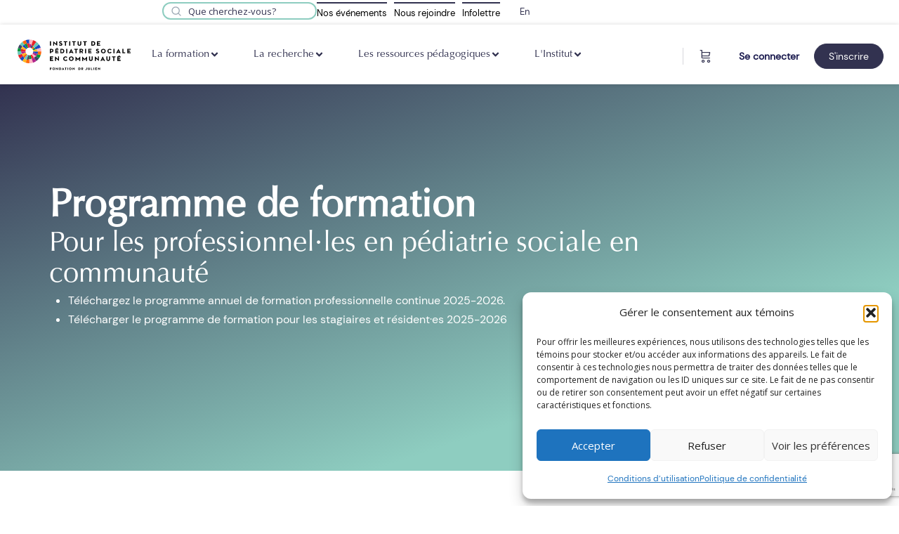

--- FILE ---
content_type: text/html; charset=UTF-8
request_url: https://institutpediatriesociale.com/programmes/psc/
body_size: 52589
content:
<!doctype html>
<html lang="fr-CA" prefix="og: https://ogp.me/ns#">
	<head>
		<meta charset="UTF-8">
		<link rel="profile" href="http://gmpg.org/xfn/11">
		<script type="text/html" id="tmpl-bb-link-preview">
<% if ( link_scrapping ) { %>
	<% if ( link_loading ) { %>
		<span class="bb-url-scrapper-loading bb-ajax-loader"><i class="bb-icon-l bb-icon-spinner animate-spin"></i>Loading preview...</span>
	<% } %>
	<% if ( link_success || link_error ) { %>
		<a title="Cancel Preview" href="#" id="bb-close-link-suggestion">Remove Preview</a>
		<div class="bb-link-preview-container">

			<% if ( link_images && link_images.length && link_success && ! link_error && '' !== link_image_index ) { %>
				<div id="bb-url-scrapper-img-holder">
					<div class="bb-link-preview-image">
						<div class="bb-link-preview-image-cover">
							<img src="<%= link_images[link_image_index] %>"/>
						</div>
						<div class="bb-link-preview-icons">
							<%
							if ( link_images.length > 1 ) { %>
								<a data-bp-tooltip-pos="up" data-bp-tooltip="Change image" href="#" class="icon-exchange toolbar-button bp-tooltip" id="icon-exchange"><i class="bb-icon-l bb-icon-exchange"></i></a>
							<% } %>
							<% if ( link_images.length ) { %>
								<a data-bp-tooltip-pos="up" data-bp-tooltip="Remove image" href="#" class="icon-image-slash toolbar-button bp-tooltip" id="bb-link-preview-remove-image"><i class="bb-icon-l bb-icon-image-slash"></i></a>
							<% } %>
							<a data-bp-tooltip-pos="up" data-bp-tooltip="Confirm" class="toolbar-button bp-tooltip" href="#" id="bb-link-preview-select-image">
								<i class="bb-icon-check bb-icon-l"></i>
							</a>
						</div>
					</div>
					<% if ( link_images.length > 1 ) { %>
						<div class="bb-url-thumb-nav">
							<button type="button" id="bb-url-prevPicButton"><span class="bb-icon-l bb-icon-angle-left"></span></button>
							<button type="button" id="bb-url-nextPicButton"><span class="bb-icon-l bb-icon-angle-right"></span></button>
							<div id="bb-url-scrapper-img-count">
								Image <%= link_image_index + 1 %>&nbsp;de&nbsp;<%= link_images.length %>
							</div>
						</div>
					<% } %>
				</div>
			<% } %>

			<% if ( link_success && ! link_error && link_url ) { %>
				<div class="bb-link-preview-info">
					<% var a = document.createElement('a');
						a.href = link_url;
						var hostname = a.hostname;
						var domainName = hostname.replace('www.', '' );
					%>

					<% if ( 'undefined' !== typeof link_title && link_title.trim() && link_description ) { %>
						<p class="bb-link-preview-link-name"><%= domainName %></p>
					<% } %>

					<% if ( link_success && ! link_error ) { %>
						<p class="bb-link-preview-title"><%= link_title %></p>
					<% } %>

					<% if ( link_success && ! link_error ) { %>
						<div class="bb-link-preview-excerpt"><p><%= link_description %></p></div>
					<% } %>
				</div>
			<% } %>
			<% if ( link_error && ! link_success ) { %>
				<div id="bb-url-error" class="bb-url-error"><%= link_error_msg %></div>
			<% } %>
		</div>
	<% } %>
<% } %>
</script>
<script type="text/html" id="tmpl-profile-card-popup">
	<div id="profile-card" class="bb-profile-card bb-popup-card" data-bp-item-id="" data-bp-item-component="members">

		<div class="skeleton-card">
			<div class="skeleton-card-body">
				<div class="skeleton-card-avatar bb-loading-bg"></div>
				<div class="skeleton-card-entity">
					<div class="skeleton-card-type bb-loading-bg"></div>
					<div class="skeleton-card-heading bb-loading-bg"></div>
					<div class="skeleton-card-meta bb-loading-bg"></div>
				</div>
			</div>
						<div class="skeleton-card-footer skeleton-footer-plain">
				<div class="skeleton-card-button bb-loading-bg"></div>
				<div class="skeleton-card-button bb-loading-bg"></div>
				<div class="skeleton-card-button bb-loading-bg"></div>
			</div>
		</div>

		<div class="bb-card-content">
			<div class="bb-card-body">
				<div class="bb-card-avatar">
					<span class="card-profile-status"></span>
					<img src="" alt="">
				</div>
				<div class="bb-card-entity">
					<div class="bb-card-profile-type"></div>
					<h4 class="bb-card-heading"></h4>
					<div class="bb-card-meta">
						<span class="card-meta-item card-meta-joined">Joined <span></span></span>
						<span class="card-meta-item card-meta-last-active"></span>
											</div>
				</div>
			</div>
			<div class="bb-card-footer">
								<div class="bb-card-action bb-card-action-outline">
					<a href="" class="card-button card-button-profile">Voir le profil</a>
				</div>
			</div>
		</div>

	</div>
</script>
<script type="text/html" id="tmpl-group-card-popup">
	<div id="group-card" class="bb-group-card bb-popup-card" data-bp-item-id="" data-bp-item-component="groups">

		<div class="skeleton-card">
			<div class="skeleton-card-body">
				<div class="skeleton-card-avatar bb-loading-bg"></div>
				<div class="skeleton-card-entity">
					<div class="skeleton-card-heading bb-loading-bg"></div>
					<div class="skeleton-card-meta bb-loading-bg"></div>
				</div>
			</div>
						<div class="skeleton-card-footer skeleton-footer-plain">
				<div class="skeleton-card-button bb-loading-bg"></div>
				<div class="skeleton-card-button bb-loading-bg"></div>
			</div>
		</div>

		<div class="bb-card-content">
			<div class="bb-card-body">
				<div class="bb-card-avatar">
					<img src="" alt="">
				</div>
				<div class="bb-card-entity">
					<h4 class="bb-card-heading"></h4>
					<div class="bb-card-meta">
						<span class="card-meta-item card-meta-status"></span>
						<span class="card-meta-item card-meta-type"></span>
						<span class="card-meta-item card-meta-last-active"></span>
					</div>
					<div class="card-group-members">
						<span class="bs-group-members"></span>
					</div>
				</div>
			</div>
			<div class="bb-card-footer">
								<div class="bb-card-action bb-card-action-outline">
					<a href="" class="card-button card-button-group">View Group</a>
				</div>
			</div>
		</div>

	</div>
</script>

            <style id="bb_learndash_30_custom_colors">

                
                .learndash-wrapper .bb-single-course-sidebar .ld-status.ld-primary-background {
                    background-color: #e2e7ed !important;
                    color: inherit !important;
                }

                .learndash-wrapper .ld-course-status .ld-status.ld-status-progress.ld-primary-background {
                    background-color: #ebe9e6 !important;
                    color: inherit !important;
                }

                .learndash-wrapper .learndash_content_wrap .wpProQuiz_content .wpProQuiz_button_reShowQuestion:hover {
                    background-color: #fff !important;
                }

                .learndash-wrapper .learndash_content_wrap .wpProQuiz_content .wpProQuiz_toplistTable th {
                    background-color: transparent !important;
                }

                .learndash-wrapper .wpProQuiz_content .wpProQuiz_button:not(.wpProQuiz_button_reShowQuestion):not(.wpProQuiz_button_restartQuiz) {
                    color: #fff !important;
                }

                .learndash-wrapper .wpProQuiz_content .wpProQuiz_button.wpProQuiz_button_restartQuiz {
                    color: #fff !important;
                }

                .wpProQuiz_content .wpProQuiz_results > div > .wpProQuiz_button,
                .learndash-wrapper .bb-learndash-content-wrap .ld-item-list .ld-item-list-item a.ld-item-name:hover,
                .learndash-wrapper .bb-learndash-content-wrap .ld-item-list .ld-item-list-item .ld-item-list-item-preview:hover a.ld-item-name .ld-item-title,
                .learndash-wrapper .bb-learndash-content-wrap .ld-item-list .ld-item-list-item .ld-item-list-item-preview:hover .ld-expand-button .ld-icon-arrow-down,
                .lms-topic-sidebar-wrapper .lms-lessions-list > ol li a.bb-lesson-head:hover,
                .learndash-wrapper .bb-learndash-content-wrap .ld-primary-color-hover:hover,
                .learndash-wrapper .learndash_content_wrap .ld-table-list-item-quiz .ld-primary-color-hover:hover .ld-item-title,
                .learndash-wrapper .ld-item-list-item-expanded .ld-table-list-items .ld-table-list-item .ld-table-list-item-quiz .ld-primary-color-hover:hover .ld-item-title,
                .learndash-wrapper .ld-table-list .ld-table-list-items div.ld-table-list-item a.ld-table-list-item-preview:hover .ld-topic-title,
                .lms-lesson-content .bb-type-list li a:hover,
                .lms-lesson-content .lms-quiz-list li a:hover,
                .learndash-wrapper .ld-expand-button.ld-button-alternate:hover .ld-icon-arrow-down,
                .learndash-wrapper .ld-table-list .ld-table-list-items div.ld-table-list-item a.ld-table-list-item-preview:hover .ld-topic-title:before,
                .bb-lessons-list .lms-toggle-lesson i:hover,
                .lms-topic-sidebar-wrapper .lms-course-quizzes-list > ul li a:hover,
                .lms-topic-sidebar-wrapper .lms-course-members-list .course-members-list a:hover,
                .lms-topic-sidebar-wrapper .lms-course-members-list .bb-course-member-wrap > .list-members-extra,
                .lms-topic-sidebar-wrapper .lms-course-members-list .bb-course-member-wrap > .list-members-extra:hover,
                .learndash-wrapper .ld-item-list .ld-item-list-item.ld-item-lesson-item .ld-item-list-item-preview .ld-item-name .ld-item-title .ld-item-components span,
                .bb-about-instructor h5 a:hover,
                .learndash_content_wrap .comment-respond .comment-author:hover,
                .single-sfwd-courses .comment-respond .comment-author:hover {
                    color: #5ea272 !important;
                }

                .learndash-wrapper .learndash_content_wrap #quiz_continue_link,
                .learndash-wrapper .learndash_content_wrap .learndash_mark_complete_button,
                .learndash-wrapper .learndash_content_wrap #learndash_mark_complete_button,
                .learndash-wrapper .learndash_content_wrap .ld-status-complete,
                .learndash-wrapper .learndash_content_wrap .ld-alert-success .ld-button,
                .learndash-wrapper .learndash_content_wrap .ld-alert-success .ld-alert-icon,
                .wpProQuiz_questionList[data-type="assessment_answer"] .wpProQuiz_questionListItem label.is-selected:before,
                .wpProQuiz_questionList[data-type="single"] .wpProQuiz_questionListItem label.is-selected:before,
                .wpProQuiz_questionList[data-type="multiple"] .wpProQuiz_questionListItem label.is-selected:before {
                    background-color: #5ea272 !important;
                }

                .wpProQuiz_content .wpProQuiz_results > div > .wpProQuiz_button,
                .wpProQuiz_questionList[data-type="multiple"] .wpProQuiz_questionListItem label.is-selected:before {
                    border-color: #5ea272 !important;
                }

                .learndash-wrapper .wpProQuiz_content .wpProQuiz_button.wpProQuiz_button_restartQuiz,
                .learndash-wrapper .wpProQuiz_content .wpProQuiz_button.wpProQuiz_button_restartQuiz:hover,
                #learndash-page-content .sfwd-course-nav .learndash_next_prev_link a:hover,
                .bb-cover-list-item .ld-primary-background {
                    background-color: #5ea272 !important;
                }

                
                
                .lms-topic-sidebar-wrapper .ld-secondary-background,
                .i-progress.i-progress-completed,
                .bb-cover-list-item .ld-secondary-background,
                .learndash-wrapper .ld-status-icon.ld-status-complete.ld-secondary-background,
                .learndash-wrapper .ld-status-icon.ld-quiz-complete,
                .ld-progress-bar .ld-progress-bar-percentage.ld-secondary-background {
                    background-color: #5ea272 !important;
                }

                .bb-progress .bb-progress-circle {
                    border-color: #5ea272 !important;
                }

                .learndash-wrapper .ld-alert-success {
                    border-color: #DCDFE3 !important;
                }

                .learndash-wrapper .ld-secondary-in-progress-icon {
                    color: #5ea272 !important;
                }

                .learndash-wrapper .bb-learndash-content-wrap .ld-secondary-in-progress-icon {
                    border-left-color: #DEDFE2 !important;
                    border-top-color: #DEDFE2 !important;
                }

                
                
                .learndash-wrapper .ld-item-list .ld-item-list-item.ld-item-lesson-item .ld-item-name .ld-item-title .ld-item-components span.ld-status-waiting,
                .learndash-wrapper .ld-item-list .ld-item-list-item.ld-item-lesson-item .ld-item-name .ld-item-title .ld-item-components span.ld-status-waiting span.ld-icon,
                .learndash-wrapper .ld-status-waiting {
                    background-color: #ffd200 !important;
                }

                
            </style>

			<link rel="alternate" hreflang="fr" href="https://institutpediatriesociale.com/programmes/psc/" />
<link rel="alternate" hreflang="en" href="https://institutpediatriesociale.com/en/programs/continuing-professional-development-program/" />
<link rel="alternate" hreflang="x-default" href="https://institutpediatriesociale.com/programmes/psc/" />
<script type="text/javascript">
/* <![CDATA[ */
window.koko_analytics = {"url":"https:\/\/institutpediatriesociale.com\/wp-admin\/admin-ajax.php?action=koko_analytics_collect","site_url":"https:\/\/institutpediatriesociale.com","post_id":23971,"path":"\/programmes\/psc\/","method":"cookie","use_cookie":true};
/* ]]> */
</script>

<!-- Search Engine Optimization by Rank Math - https://rankmath.com/ -->
<title>Programme de formation en PSC | IPSC</title>
<meta name="description" content="L’IPSC offre un programme de formation professionnelle continue s’adressant avant tout aux professionnel·les en sciences de la santé, sociales ou juridiques œuvrant au sein des CPSC ou en partenariat avec ceux-ci. Visant l’amélioration continue de la pratique, notre programme propose un ensemble de modalités d’apprentissage en ligne, en présentiel ou hybrides, qui s’ajustent aux besoins de nos différents publics cibles."/>
<meta name="robots" content="follow, index, max-snippet:-1, max-video-preview:-1, max-image-preview:large"/>
<link rel="canonical" href="https://institutpediatriesociale.com/programmes/psc/" />
<meta property="og:locale" content="fr_CA" />
<meta property="og:type" content="article" />
<meta property="og:title" content="Programme de formation en PSC | IPSC" />
<meta property="og:description" content="L’IPSC offre un programme de formation professionnelle continue s’adressant avant tout aux professionnel·les en sciences de la santé, sociales ou juridiques œuvrant au sein des CPSC ou en partenariat avec ceux-ci. Visant l’amélioration continue de la pratique, notre programme propose un ensemble de modalités d’apprentissage en ligne, en présentiel ou hybrides, qui s’ajustent aux besoins de nos différents publics cibles." />
<meta property="og:url" content="https://institutpediatriesociale.com/programmes/psc/" />
<meta property="og:site_name" content="Institut de pédiatrie sociale en communauté" />
<meta property="article:section" content="programmes" />
<meta property="og:updated_time" content="2025-07-24T09:35:56-04:00" />
<meta property="og:image" content="https://institutpediatriesociale.com/wp-content/uploads/2020/05/IPSC-Logo-Retina-fb-1024x533.jpg" />
<meta property="og:image:secure_url" content="https://institutpediatriesociale.com/wp-content/uploads/2020/05/IPSC-Logo-Retina-fb-1024x533.jpg" />
<meta property="og:image:width" content="640" />
<meta property="og:image:height" content="333" />
<meta property="og:image:alt" content="Programme de formation" />
<meta property="og:image:type" content="image/jpeg" />
<meta property="article:published_time" content="2024-01-09T10:07:25-05:00" />
<meta property="article:modified_time" content="2025-07-24T09:35:56-04:00" />
<meta name="twitter:card" content="summary_large_image" />
<meta name="twitter:title" content="Programme de formation en PSC | IPSC" />
<meta name="twitter:description" content="L’IPSC offre un programme de formation professionnelle continue s’adressant avant tout aux professionnel·les en sciences de la santé, sociales ou juridiques œuvrant au sein des CPSC ou en partenariat avec ceux-ci. Visant l’amélioration continue de la pratique, notre programme propose un ensemble de modalités d’apprentissage en ligne, en présentiel ou hybrides, qui s’ajustent aux besoins de nos différents publics cibles." />
<meta name="twitter:image" content="https://institutpediatriesociale.com/wp-content/uploads/2020/05/IPSC-Logo-Retina-fb-1024x533.jpg" />
<meta name="twitter:label1" content="Written by" />
<meta name="twitter:data1" content="Institut de pédiatrie sociale en communauté" />
<meta name="twitter:label2" content="Time to read" />
<meta name="twitter:data2" content="2 minutes" />
<script type="application/ld+json" class="rank-math-schema">{"@context":"https://schema.org","@graph":[{"@type":"Organization","@id":"https://institutpediatriesociale.com/#organization","name":"Institut de p\u00e9diatrie sociale en communaut\u00e9","logo":{"@type":"ImageObject","@id":"https://institutpediatriesociale.com/#logo","url":"https://institutpediatriesociale.com/wp-content/uploads/2020/05/FDJ_logo_Institut_RGB_WF_v2.png","contentUrl":"https://institutpediatriesociale.com/wp-content/uploads/2020/05/FDJ_logo_Institut_RGB_WF_v2.png","caption":"Institut de p\u00e9diatrie sociale en communaut\u00e9","inLanguage":"fr-CA","width":"924","height":"924"}},{"@type":"WebSite","@id":"https://institutpediatriesociale.com/#website","url":"https://institutpediatriesociale.com","name":"Institut de p\u00e9diatrie sociale en communaut\u00e9","publisher":{"@id":"https://institutpediatriesociale.com/#organization"},"inLanguage":"fr-CA"},{"@type":"ImageObject","@id":"https://institutpediatriesociale.com/wp-content/uploads/2020/05/IPSC-Logo-Retina-fb-scaled.jpg","url":"https://institutpediatriesociale.com/wp-content/uploads/2020/05/IPSC-Logo-Retina-fb-scaled.jpg","width":"2560","height":"1332","inLanguage":"fr-CA"},{"@type":"WebPage","@id":"https://institutpediatriesociale.com/programmes/psc/#webpage","url":"https://institutpediatriesociale.com/programmes/psc/","name":"Programme de formation en PSC | IPSC","datePublished":"2024-01-09T10:07:25-05:00","dateModified":"2025-07-24T09:35:56-04:00","isPartOf":{"@id":"https://institutpediatriesociale.com/#website"},"primaryImageOfPage":{"@id":"https://institutpediatriesociale.com/wp-content/uploads/2020/05/IPSC-Logo-Retina-fb-scaled.jpg"},"inLanguage":"fr-CA"},{"@type":"Person","@id":"https://institutpediatriesociale.com/programmes/psc/#author","name":"Institut de p\u00e9diatrie sociale en communaut\u00e9","image":{"@type":"ImageObject","@id":"https://institutpediatriesociale.com/wp-content/uploads/avatars/41/5ea1f0b006de2-bpthumb.png","url":"https://institutpediatriesociale.com/wp-content/uploads/avatars/41/5ea1f0b006de2-bpthumb.png","caption":"Institut de p\u00e9diatrie sociale en communaut\u00e9","inLanguage":"fr-CA"},"worksFor":{"@id":"https://institutpediatriesociale.com/#organization"}},{"@type":"BlogPosting","headline":"Programme de formation en PSC | IPSC","keywords":"Programme de formation","datePublished":"2024-01-09T10:07:25-05:00","dateModified":"2025-07-24T09:35:56-04:00","articleSection":"programmes","author":{"@id":"https://institutpediatriesociale.com/programmes/psc/#author","name":"Institut de p\u00e9diatrie sociale en communaut\u00e9"},"publisher":{"@id":"https://institutpediatriesociale.com/#organization"},"description":"L\u2019IPSC offre un programme de formation professionnelle continue s\u2019adressant avant tout aux professionnel\u00b7les en sciences de la sant\u00e9, sociales ou juridiques \u0153uvrant au sein des CPSC ou en partenariat avec ceux-ci. Visant l\u2019am\u00e9lioration continue de la pratique, notre programme propose un ensemble de modalit\u00e9s d\u2019apprentissage en ligne, en pr\u00e9sentiel ou hybrides, qui s\u2019ajustent aux besoins de nos diff\u00e9rents publics cibles.","name":"Programme de formation en PSC | IPSC","@id":"https://institutpediatriesociale.com/programmes/psc/#richSnippet","isPartOf":{"@id":"https://institutpediatriesociale.com/programmes/psc/#webpage"},"image":{"@id":"https://institutpediatriesociale.com/wp-content/uploads/2020/05/IPSC-Logo-Retina-fb-scaled.jpg"},"inLanguage":"fr-CA","mainEntityOfPage":{"@id":"https://institutpediatriesociale.com/programmes/psc/#webpage"}}]}</script>
<!-- /Rank Math WordPress SEO plugin -->

<link rel='dns-prefetch' href='//fonts.googleapis.com' />
<link rel='preconnect' href='https://fonts.gstatic.com' crossorigin />
<link rel="alternate" type="application/rss+xml" title="Institut de pédiatrie sociale en communauté &raquo; Flux" href="https://institutpediatriesociale.com/feed/" />
<link rel="alternate" type="application/rss+xml" title="Institut de pédiatrie sociale en communauté &raquo; Flux des commentaires" href="https://institutpediatriesociale.com/comments/feed/" />
<link rel="alternate" title="oEmbed (JSON)" type="application/json+oembed" href="https://institutpediatriesociale.com/wp-json/oembed/1.0/embed?url=https%3A%2F%2Finstitutpediatriesociale.com%2Fprogrammes%2Fpsc%2F" />
<link rel="alternate" title="oEmbed (XML)" type="text/xml+oembed" href="https://institutpediatriesociale.com/wp-json/oembed/1.0/embed?url=https%3A%2F%2Finstitutpediatriesociale.com%2Fprogrammes%2Fpsc%2F&#038;format=xml" />
<style id='wp-img-auto-sizes-contain-inline-css' type='text/css'>
img:is([sizes=auto i],[sizes^="auto," i]){contain-intrinsic-size:3000px 1500px}
/*# sourceURL=wp-img-auto-sizes-contain-inline-css */
</style>
<style id='cf-frontend-style-inline-css' type='text/css'>
@font-face {
	font-family: 'Optima-Reg';
	font-weight: 400;
	font-display: auto;
	src: url('https://institutpediatriesociale.com/wp-content/uploads/2020/01/OptimaLTPro-Roman.otf') format('OpenType');
}
@font-face {
	font-family: 'DM Sans &#8211; Regulier';
	font-weight: 400;
	font-display: auto;
	src: url('https://institutpediatriesociale.com/wp-content/uploads/2020/01/DMSans-Regular.ttf') format('truetype');
}
@font-face {
	font-family: 'DM Sans &#8211; Bold';
	font-weight: 400;
	font-display: auto;
	src: url('https://institutpediatriesociale.com/wp-content/uploads/2020/01/DMSans-Bold.ttf') format('truetype');
}
/*# sourceURL=cf-frontend-style-inline-css */
</style>
<link rel='stylesheet' id='bp-nouveau-icons-map-css' href='https://institutpediatriesociale.com/wp-content/plugins/buddyboss-platform/bp-templates/bp-nouveau/icons/css/icons-map.min.css?ver=2.17.0' type='text/css' media='all' />
<link rel='stylesheet' id='bp-nouveau-bb-icons-css' href='https://institutpediatriesociale.com/wp-content/plugins/buddyboss-platform/bp-templates/bp-nouveau/icons/css/bb-icons.min.css?ver=1.0.8' type='text/css' media='all' />
<link rel='stylesheet' id='dashicons-css' href='https://institutpediatriesociale.com/wp-includes/css/dashicons.min.css?ver=6.9' type='text/css' media='all' />
<link rel='stylesheet' id='bp-nouveau-css' href='https://institutpediatriesociale.com/wp-content/plugins/buddyboss-platform/bp-templates/bp-nouveau/css/buddypress.min.css?ver=2.17.0' type='text/css' media='all' />
<style id='bp-nouveau-inline-css' type='text/css'>
.list-wrap .bs-group-cover a:before{ background:unset; }
/*# sourceURL=bp-nouveau-inline-css */
</style>
<link rel='stylesheet' id='hfe-widgets-style-css' href='https://institutpediatriesociale.com/wp-content/plugins/header-footer-elementor/inc/widgets-css/frontend.css?ver=2.8.0' type='text/css' media='all' />
<link rel='stylesheet' id='hfe-woo-product-grid-css' href='https://institutpediatriesociale.com/wp-content/plugins/header-footer-elementor/inc/widgets-css/woo-products.css?ver=2.8.0' type='text/css' media='all' />
<link rel='stylesheet' id='buddyboss_legacy-css' href='https://institutpediatriesociale.com/wp-content/themes/buddyboss-theme/inc/plugins/buddyboss-menu-icons/vendor/kucrut/icon-picker/css/types/buddyboss_legacy.css?ver=1.0' type='text/css' media='all' />
<link rel='stylesheet' id='font-awesome-css' href='https://institutpediatriesociale.com/wp-content/themes/buddyboss-theme/inc/plugins/buddyboss-menu-icons/vendor/kucrut/icon-picker/css/types/font-awesome.css?ver=4.7.0' type='text/css' media='all' />
<link rel='stylesheet' id='wishlist-box-basic-blocks-style-css' href='https://institutpediatriesociale.com/wp-content/plugins/wishlist-member/features/box-basic/dist/style.css?ver=6.9' type='text/css' media='all' />
<link rel='stylesheet' id='bb_theme_block-buddypanel-style-css-css' href='https://institutpediatriesociale.com/wp-content/themes/buddyboss-theme/blocks/buddypanel/build/style-buddypanel.css?ver=0d3f6dc312fb857c6779' type='text/css' media='all' />
<style id='global-styles-inline-css' type='text/css'>
:root{--wp--preset--aspect-ratio--square: 1;--wp--preset--aspect-ratio--4-3: 4/3;--wp--preset--aspect-ratio--3-4: 3/4;--wp--preset--aspect-ratio--3-2: 3/2;--wp--preset--aspect-ratio--2-3: 2/3;--wp--preset--aspect-ratio--16-9: 16/9;--wp--preset--aspect-ratio--9-16: 9/16;--wp--preset--color--black: #000000;--wp--preset--color--cyan-bluish-gray: #abb8c3;--wp--preset--color--white: #ffffff;--wp--preset--color--pale-pink: #f78da7;--wp--preset--color--vivid-red: #cf2e2e;--wp--preset--color--luminous-vivid-orange: #ff6900;--wp--preset--color--luminous-vivid-amber: #fcb900;--wp--preset--color--light-green-cyan: #7bdcb5;--wp--preset--color--vivid-green-cyan: #00d084;--wp--preset--color--pale-cyan-blue: #8ed1fc;--wp--preset--color--vivid-cyan-blue: #0693e3;--wp--preset--color--vivid-purple: #9b51e0;--wp--preset--gradient--vivid-cyan-blue-to-vivid-purple: linear-gradient(135deg,rgb(6,147,227) 0%,rgb(155,81,224) 100%);--wp--preset--gradient--light-green-cyan-to-vivid-green-cyan: linear-gradient(135deg,rgb(122,220,180) 0%,rgb(0,208,130) 100%);--wp--preset--gradient--luminous-vivid-amber-to-luminous-vivid-orange: linear-gradient(135deg,rgb(252,185,0) 0%,rgb(255,105,0) 100%);--wp--preset--gradient--luminous-vivid-orange-to-vivid-red: linear-gradient(135deg,rgb(255,105,0) 0%,rgb(207,46,46) 100%);--wp--preset--gradient--very-light-gray-to-cyan-bluish-gray: linear-gradient(135deg,rgb(238,238,238) 0%,rgb(169,184,195) 100%);--wp--preset--gradient--cool-to-warm-spectrum: linear-gradient(135deg,rgb(74,234,220) 0%,rgb(151,120,209) 20%,rgb(207,42,186) 40%,rgb(238,44,130) 60%,rgb(251,105,98) 80%,rgb(254,248,76) 100%);--wp--preset--gradient--blush-light-purple: linear-gradient(135deg,rgb(255,206,236) 0%,rgb(152,150,240) 100%);--wp--preset--gradient--blush-bordeaux: linear-gradient(135deg,rgb(254,205,165) 0%,rgb(254,45,45) 50%,rgb(107,0,62) 100%);--wp--preset--gradient--luminous-dusk: linear-gradient(135deg,rgb(255,203,112) 0%,rgb(199,81,192) 50%,rgb(65,88,208) 100%);--wp--preset--gradient--pale-ocean: linear-gradient(135deg,rgb(255,245,203) 0%,rgb(182,227,212) 50%,rgb(51,167,181) 100%);--wp--preset--gradient--electric-grass: linear-gradient(135deg,rgb(202,248,128) 0%,rgb(113,206,126) 100%);--wp--preset--gradient--midnight: linear-gradient(135deg,rgb(2,3,129) 0%,rgb(40,116,252) 100%);--wp--preset--font-size--small: 13px;--wp--preset--font-size--medium: 20px;--wp--preset--font-size--large: 36px;--wp--preset--font-size--x-large: 42px;--wp--preset--font-family--dmsans-regular: dmsans-regular;--wp--preset--font-family--dmsans-bold: dmsans-bold;--wp--preset--spacing--20: 0.44rem;--wp--preset--spacing--30: 0.67rem;--wp--preset--spacing--40: 1rem;--wp--preset--spacing--50: 1.5rem;--wp--preset--spacing--60: 2.25rem;--wp--preset--spacing--70: 3.38rem;--wp--preset--spacing--80: 5.06rem;--wp--preset--shadow--natural: 6px 6px 9px rgba(0, 0, 0, 0.2);--wp--preset--shadow--deep: 12px 12px 50px rgba(0, 0, 0, 0.4);--wp--preset--shadow--sharp: 6px 6px 0px rgba(0, 0, 0, 0.2);--wp--preset--shadow--outlined: 6px 6px 0px -3px rgb(255, 255, 255), 6px 6px rgb(0, 0, 0);--wp--preset--shadow--crisp: 6px 6px 0px rgb(0, 0, 0);}:where(body) { margin: 0; }.wp-site-blocks > .alignleft { float: left; margin-right: 2em; }.wp-site-blocks > .alignright { float: right; margin-left: 2em; }.wp-site-blocks > .aligncenter { justify-content: center; margin-left: auto; margin-right: auto; }:where(.is-layout-flex){gap: 0.5em;}:where(.is-layout-grid){gap: 0.5em;}.is-layout-flow > .alignleft{float: left;margin-inline-start: 0;margin-inline-end: 2em;}.is-layout-flow > .alignright{float: right;margin-inline-start: 2em;margin-inline-end: 0;}.is-layout-flow > .aligncenter{margin-left: auto !important;margin-right: auto !important;}.is-layout-constrained > .alignleft{float: left;margin-inline-start: 0;margin-inline-end: 2em;}.is-layout-constrained > .alignright{float: right;margin-inline-start: 2em;margin-inline-end: 0;}.is-layout-constrained > .aligncenter{margin-left: auto !important;margin-right: auto !important;}.is-layout-constrained > :where(:not(.alignleft):not(.alignright):not(.alignfull)){margin-left: auto !important;margin-right: auto !important;}body .is-layout-flex{display: flex;}.is-layout-flex{flex-wrap: wrap;align-items: center;}.is-layout-flex > :is(*, div){margin: 0;}body .is-layout-grid{display: grid;}.is-layout-grid > :is(*, div){margin: 0;}body{padding-top: 0px;padding-right: 0px;padding-bottom: 0px;padding-left: 0px;}a:where(:not(.wp-element-button)){text-decoration: underline;}:root :where(.wp-element-button, .wp-block-button__link){background-color: #32373c;border-width: 0;color: #fff;font-family: inherit;font-size: inherit;font-style: inherit;font-weight: inherit;letter-spacing: inherit;line-height: inherit;padding-top: calc(0.667em + 2px);padding-right: calc(1.333em + 2px);padding-bottom: calc(0.667em + 2px);padding-left: calc(1.333em + 2px);text-decoration: none;text-transform: inherit;}.has-black-color{color: var(--wp--preset--color--black) !important;}.has-cyan-bluish-gray-color{color: var(--wp--preset--color--cyan-bluish-gray) !important;}.has-white-color{color: var(--wp--preset--color--white) !important;}.has-pale-pink-color{color: var(--wp--preset--color--pale-pink) !important;}.has-vivid-red-color{color: var(--wp--preset--color--vivid-red) !important;}.has-luminous-vivid-orange-color{color: var(--wp--preset--color--luminous-vivid-orange) !important;}.has-luminous-vivid-amber-color{color: var(--wp--preset--color--luminous-vivid-amber) !important;}.has-light-green-cyan-color{color: var(--wp--preset--color--light-green-cyan) !important;}.has-vivid-green-cyan-color{color: var(--wp--preset--color--vivid-green-cyan) !important;}.has-pale-cyan-blue-color{color: var(--wp--preset--color--pale-cyan-blue) !important;}.has-vivid-cyan-blue-color{color: var(--wp--preset--color--vivid-cyan-blue) !important;}.has-vivid-purple-color{color: var(--wp--preset--color--vivid-purple) !important;}.has-black-background-color{background-color: var(--wp--preset--color--black) !important;}.has-cyan-bluish-gray-background-color{background-color: var(--wp--preset--color--cyan-bluish-gray) !important;}.has-white-background-color{background-color: var(--wp--preset--color--white) !important;}.has-pale-pink-background-color{background-color: var(--wp--preset--color--pale-pink) !important;}.has-vivid-red-background-color{background-color: var(--wp--preset--color--vivid-red) !important;}.has-luminous-vivid-orange-background-color{background-color: var(--wp--preset--color--luminous-vivid-orange) !important;}.has-luminous-vivid-amber-background-color{background-color: var(--wp--preset--color--luminous-vivid-amber) !important;}.has-light-green-cyan-background-color{background-color: var(--wp--preset--color--light-green-cyan) !important;}.has-vivid-green-cyan-background-color{background-color: var(--wp--preset--color--vivid-green-cyan) !important;}.has-pale-cyan-blue-background-color{background-color: var(--wp--preset--color--pale-cyan-blue) !important;}.has-vivid-cyan-blue-background-color{background-color: var(--wp--preset--color--vivid-cyan-blue) !important;}.has-vivid-purple-background-color{background-color: var(--wp--preset--color--vivid-purple) !important;}.has-black-border-color{border-color: var(--wp--preset--color--black) !important;}.has-cyan-bluish-gray-border-color{border-color: var(--wp--preset--color--cyan-bluish-gray) !important;}.has-white-border-color{border-color: var(--wp--preset--color--white) !important;}.has-pale-pink-border-color{border-color: var(--wp--preset--color--pale-pink) !important;}.has-vivid-red-border-color{border-color: var(--wp--preset--color--vivid-red) !important;}.has-luminous-vivid-orange-border-color{border-color: var(--wp--preset--color--luminous-vivid-orange) !important;}.has-luminous-vivid-amber-border-color{border-color: var(--wp--preset--color--luminous-vivid-amber) !important;}.has-light-green-cyan-border-color{border-color: var(--wp--preset--color--light-green-cyan) !important;}.has-vivid-green-cyan-border-color{border-color: var(--wp--preset--color--vivid-green-cyan) !important;}.has-pale-cyan-blue-border-color{border-color: var(--wp--preset--color--pale-cyan-blue) !important;}.has-vivid-cyan-blue-border-color{border-color: var(--wp--preset--color--vivid-cyan-blue) !important;}.has-vivid-purple-border-color{border-color: var(--wp--preset--color--vivid-purple) !important;}.has-vivid-cyan-blue-to-vivid-purple-gradient-background{background: var(--wp--preset--gradient--vivid-cyan-blue-to-vivid-purple) !important;}.has-light-green-cyan-to-vivid-green-cyan-gradient-background{background: var(--wp--preset--gradient--light-green-cyan-to-vivid-green-cyan) !important;}.has-luminous-vivid-amber-to-luminous-vivid-orange-gradient-background{background: var(--wp--preset--gradient--luminous-vivid-amber-to-luminous-vivid-orange) !important;}.has-luminous-vivid-orange-to-vivid-red-gradient-background{background: var(--wp--preset--gradient--luminous-vivid-orange-to-vivid-red) !important;}.has-very-light-gray-to-cyan-bluish-gray-gradient-background{background: var(--wp--preset--gradient--very-light-gray-to-cyan-bluish-gray) !important;}.has-cool-to-warm-spectrum-gradient-background{background: var(--wp--preset--gradient--cool-to-warm-spectrum) !important;}.has-blush-light-purple-gradient-background{background: var(--wp--preset--gradient--blush-light-purple) !important;}.has-blush-bordeaux-gradient-background{background: var(--wp--preset--gradient--blush-bordeaux) !important;}.has-luminous-dusk-gradient-background{background: var(--wp--preset--gradient--luminous-dusk) !important;}.has-pale-ocean-gradient-background{background: var(--wp--preset--gradient--pale-ocean) !important;}.has-electric-grass-gradient-background{background: var(--wp--preset--gradient--electric-grass) !important;}.has-midnight-gradient-background{background: var(--wp--preset--gradient--midnight) !important;}.has-small-font-size{font-size: var(--wp--preset--font-size--small) !important;}.has-medium-font-size{font-size: var(--wp--preset--font-size--medium) !important;}.has-large-font-size{font-size: var(--wp--preset--font-size--large) !important;}.has-x-large-font-size{font-size: var(--wp--preset--font-size--x-large) !important;}.has-dmsans-regular-font-family{font-family: var(--wp--preset--font-family--dmsans-regular) !important;}.has-dmsans-bold-font-family{font-family: var(--wp--preset--font-family--dmsans-bold) !important;}
:where(.wp-block-post-template.is-layout-flex){gap: 1.25em;}:where(.wp-block-post-template.is-layout-grid){gap: 1.25em;}
:where(.wp-block-term-template.is-layout-flex){gap: 1.25em;}:where(.wp-block-term-template.is-layout-grid){gap: 1.25em;}
:where(.wp-block-columns.is-layout-flex){gap: 2em;}:where(.wp-block-columns.is-layout-grid){gap: 2em;}
:root :where(.wp-block-pullquote){font-size: 1.5em;line-height: 1.6;}
/*# sourceURL=global-styles-inline-css */
</style>
<link rel='stylesheet' id='avatar-manager-css' href='https://institutpediatriesociale.com/wp-content/plugins/avatar-manager/assets/css/avatar-manager.min.css?ver=1.2.1' type='text/css' media='all' />
<link rel='stylesheet' id='bb-pro-enqueue-scripts-css' href='https://institutpediatriesociale.com/wp-content/plugins/buddyboss-platform-pro/assets/css/index.min.css?ver=2.11.0' type='text/css' media='all' />
<link rel='stylesheet' id='bb-access-control-css' href='https://institutpediatriesociale.com/wp-content/plugins/buddyboss-platform-pro/includes/access-control/assets/css/bb-access-control.min.css?ver=2.11.0' type='text/css' media='all' />
<link rel='stylesheet' id='bb-activity-post-feature-image-css' href='https://institutpediatriesociale.com/wp-content/plugins/buddyboss-platform-pro/includes/platform-settings/activity/post-feature-image/assets/css/bb-activity-post-feature-image.min.css?ver=2.11.0' type='text/css' media='all' />
<link rel='stylesheet' id='bb-cropper-css-css' href='https://institutpediatriesociale.com/wp-content/plugins/buddyboss-platform/bp-core/css/vendor/cropper.min.css?ver=2.17.0' type='text/css' media='all' />
<link rel='stylesheet' id='bb-meprlms-frontend-css' href='https://institutpediatriesociale.com/wp-content/plugins/buddyboss-platform-pro/includes/integrations/meprlms/assets/css/meprlms-frontend.min.css?ver=2.17.0' type='text/css' media='all' />
<link rel='stylesheet' id='bb-tutorlms-admin-css' href='https://institutpediatriesociale.com/wp-content/plugins/buddyboss-platform-pro/includes/integrations/tutorlms/assets/css/bb-tutorlms-admin.min.css?ver=2.17.0' type='text/css' media='all' />
<link rel='stylesheet' id='bp-mentions-css-css' href='https://institutpediatriesociale.com/wp-content/plugins/buddyboss-platform/bp-core/css/mentions.min.css?ver=2.17.0' type='text/css' media='all' />
<link rel='stylesheet' id='uncannyowl-learndash-toolkit-free-css' href='https://institutpediatriesociale.com/wp-content/plugins/uncanny-learndash-toolkit/src/assets/frontend/dist/bundle.min.css?ver=3.8.0.2' type='text/css' media='all' />
<link rel='stylesheet' id='ultp-frontend-css' href='https://institutpediatriesociale.com/wp-content/plugins/uncanny-toolkit-pro/src/assets/dist/frontend/bundle.min.css?ver=4.4' type='text/css' media='all' />
<link rel='stylesheet' id='uaf_client_css-css' href='https://institutpediatriesociale.com/wp-content/uploads/useanyfont/uaf.css?ver=1764803206' type='text/css' media='all' />
<link rel='stylesheet' id='wcml-dropdown-0-css' href='//institutpediatriesociale.com/wp-content/plugins/woocommerce-multilingual/templates/currency-switchers/legacy-dropdown/style.css?ver=5.5.3.1' type='text/css' media='all' />
<link rel='stylesheet' id='woocommerce-layout-css' href='https://institutpediatriesociale.com/wp-content/plugins/woocommerce/assets/css/woocommerce-layout.css?ver=10.4.3' type='text/css' media='all' />
<link rel='stylesheet' id='woocommerce-smallscreen-css' href='https://institutpediatriesociale.com/wp-content/plugins/woocommerce/assets/css/woocommerce-smallscreen.css?ver=10.4.3' type='text/css' media='only screen and (max-width: 768px)' />
<link rel='stylesheet' id='woocommerce-general-css' href='https://institutpediatriesociale.com/wp-content/plugins/woocommerce/assets/css/woocommerce.css?ver=10.4.3' type='text/css' media='all' />
<style id='woocommerce-inline-inline-css' type='text/css'>
.woocommerce form .form-row .required { visibility: visible; }
/*# sourceURL=woocommerce-inline-inline-css */
</style>
<link rel='stylesheet' id='learndash_quiz_front_css-css' href='//institutpediatriesociale.com/wp-content/plugins/sfwd-lms/themes/legacy/templates/learndash_quiz_front.min.css?ver=4.25.6' type='text/css' media='all' />
<link rel='stylesheet' id='learndash-css' href='//institutpediatriesociale.com/wp-content/plugins/sfwd-lms/src/assets/dist/css/styles.css?ver=4.25.6' type='text/css' media='all' />
<link rel='stylesheet' id='jquery-dropdown-css-css' href='//institutpediatriesociale.com/wp-content/plugins/sfwd-lms/assets/css/jquery.dropdown.min.css?ver=4.25.6' type='text/css' media='all' />
<link rel='stylesheet' id='learndash_lesson_video-css' href='//institutpediatriesociale.com/wp-content/plugins/sfwd-lms/themes/legacy/templates/learndash_lesson_video.min.css?ver=4.25.6' type='text/css' media='all' />
<link rel='stylesheet' id='learndash-admin-bar-css' href='https://institutpediatriesociale.com/wp-content/plugins/sfwd-lms/src/assets/dist/css/admin-bar/styles.css?ver=4.25.6' type='text/css' media='all' />
<link rel='stylesheet' id='wpml-legacy-horizontal-list-0-css' href='https://institutpediatriesociale.com/wp-content/plugins/sitepress-multilingual-cms/templates/language-switchers/legacy-list-horizontal/style.min.css?ver=1' type='text/css' media='all' />
<link rel='stylesheet' id='wpml-menu-item-0-css' href='https://institutpediatriesociale.com/wp-content/plugins/sitepress-multilingual-cms/templates/language-switchers/menu-item/style.min.css?ver=1' type='text/css' media='all' />
<link rel='stylesheet' id='learndash-course-grid-skin-grid-css' href='https://institutpediatriesociale.com/wp-content/plugins/sfwd-lms/includes/course-grid/templates/skins/grid/style.css?ver=4.25.6' type='text/css' media='all' />
<link rel='stylesheet' id='learndash-course-grid-pagination-css' href='https://institutpediatriesociale.com/wp-content/plugins/sfwd-lms/includes/course-grid/templates/pagination/style.css?ver=4.25.6' type='text/css' media='all' />
<link rel='stylesheet' id='learndash-course-grid-filter-css' href='https://institutpediatriesociale.com/wp-content/plugins/sfwd-lms/includes/course-grid/templates/filter/style.css?ver=4.25.6' type='text/css' media='all' />
<link rel='stylesheet' id='learndash-course-grid-card-grid-1-css' href='https://institutpediatriesociale.com/wp-content/plugins/sfwd-lms/includes/course-grid/templates/cards/grid-1/style.css?ver=4.25.6' type='text/css' media='all' />
<link rel='stylesheet' id='cmplz-general-css' href='https://institutpediatriesociale.com/wp-content/plugins/complianz-gdpr/assets/css/cookieblocker.min.css?ver=1768183566' type='text/css' media='all' />
<link rel='stylesheet' id='dce-style-css' href='https://institutpediatriesociale.com/wp-content/plugins/dynamic-content-for-elementor/assets/css/style.min.css?ver=3.3.24' type='text/css' media='all' />
<link rel='stylesheet' id='dce-hidden-label-css' href='https://institutpediatriesociale.com/wp-content/plugins/dynamic-content-for-elementor/assets/css/hidden-label.min.css?ver=3.3.24' type='text/css' media='all' />
<link rel='stylesheet' id='dce-dynamic-visibility-css' href='https://institutpediatriesociale.com/wp-content/plugins/dynamic-content-for-elementor/assets/css/dynamic-visibility.min.css?ver=3.3.24' type='text/css' media='all' />
<link rel='stylesheet' id='dce-tooltip-css' href='https://institutpediatriesociale.com/wp-content/plugins/dynamic-content-for-elementor/assets/css/tooltip.min.css?ver=3.3.24' type='text/css' media='all' />
<link rel='stylesheet' id='hfe-style-css' href='https://institutpediatriesociale.com/wp-content/plugins/header-footer-elementor/assets/css/header-footer-elementor.css?ver=2.8.0' type='text/css' media='all' />
<link rel='stylesheet' id='elementor-frontend-css' href='https://institutpediatriesociale.com/wp-content/plugins/elementor/assets/css/frontend.min.css?ver=3.34.1' type='text/css' media='all' />
<link rel='stylesheet' id='elementor-post-3169-css' href='https://institutpediatriesociale.com/wp-content/uploads/elementor/css/post-3169.css?ver=1768183747' type='text/css' media='all' />
<link rel='stylesheet' id='widget-heading-css' href='https://institutpediatriesociale.com/wp-content/plugins/elementor/assets/css/widget-heading.min.css?ver=3.34.1' type='text/css' media='all' />
<link rel='stylesheet' id='widget-divider-css' href='https://institutpediatriesociale.com/wp-content/plugins/elementor/assets/css/widget-divider.min.css?ver=3.34.1' type='text/css' media='all' />
<link rel='stylesheet' id='elementor-post-23971-css' href='https://institutpediatriesociale.com/wp-content/uploads/elementor/css/post-23971.css?ver=1768196430' type='text/css' media='all' />
<link rel='stylesheet' id='elementor-post-32068-css' href='https://institutpediatriesociale.com/wp-content/uploads/elementor/css/post-32068.css?ver=1768183748' type='text/css' media='all' />
<link rel='stylesheet' id='redux-extendify-styles-css' href='https://institutpediatriesociale.com/wp-content/themes/buddyboss-theme/inc/admin/framework/redux-core/assets/css/extendify-utilities.css?ver=4.4.11' type='text/css' media='all' />
<link rel='stylesheet' id='learndash-front-css' href='//institutpediatriesociale.com/wp-content/plugins/sfwd-lms/themes/ld30/assets/css/learndash.min.css?ver=4.25.6' type='text/css' media='all' />
<style id='learndash-front-inline-css' type='text/css'>
		.learndash-wrapper .ld-item-list .ld-item-list-item.ld-is-next,
		.learndash-wrapper .wpProQuiz_content .wpProQuiz_questionListItem label:focus-within {
			border-color: #5ea272;
		}

		/*
		.learndash-wrapper a:not(.ld-button):not(#quiz_continue_link):not(.ld-focus-menu-link):not(.btn-blue):not(#quiz_continue_link):not(.ld-js-register-account):not(#ld-focus-mode-course-heading):not(#btn-join):not(.ld-item-name):not(.ld-table-list-item-preview):not(.ld-lesson-item-preview-heading),
		 */

		.learndash-wrapper .ld-breadcrumbs a,
		.learndash-wrapper .ld-lesson-item.ld-is-current-lesson .ld-lesson-item-preview-heading,
		.learndash-wrapper .ld-lesson-item.ld-is-current-lesson .ld-lesson-title,
		.learndash-wrapper .ld-primary-color-hover:hover,
		.learndash-wrapper .ld-primary-color,
		.learndash-wrapper .ld-primary-color-hover:hover,
		.learndash-wrapper .ld-primary-color,
		.learndash-wrapper .ld-tabs .ld-tabs-navigation .ld-tab.ld-active,
		.learndash-wrapper .ld-button.ld-button-transparent,
		.learndash-wrapper .ld-button.ld-button-reverse,
		.learndash-wrapper .ld-icon-certificate,
		.learndash-wrapper .ld-login-modal .ld-login-modal-login .ld-modal-heading,
		#wpProQuiz_user_content a,
		.learndash-wrapper .ld-item-list .ld-item-list-item a.ld-item-name:hover,
		.learndash-wrapper .ld-focus-comments__heading-actions .ld-expand-button,
		.learndash-wrapper .ld-focus-comments__heading a,
		.learndash-wrapper .ld-focus-comments .comment-respond a,
		.learndash-wrapper .ld-focus-comment .ld-comment-reply a.comment-reply-link:hover,
		.learndash-wrapper .ld-expand-button.ld-button-alternate {
			color: #5ea272 !important;
		}

		.learndash-wrapper .ld-focus-comment.bypostauthor>.ld-comment-wrapper,
		.learndash-wrapper .ld-focus-comment.role-group_leader>.ld-comment-wrapper,
		.learndash-wrapper .ld-focus-comment.role-administrator>.ld-comment-wrapper {
			background-color:rgba(94, 162, 114, 0.03) !important;
		}


		.learndash-wrapper .ld-primary-background,
		.learndash-wrapper .ld-tabs .ld-tabs-navigation .ld-tab.ld-active:after {
			background: #5ea272 !important;
		}



		.learndash-wrapper .ld-course-navigation .ld-lesson-item.ld-is-current-lesson .ld-status-incomplete,
		.learndash-wrapper .ld-focus-comment.bypostauthor:not(.ptype-sfwd-assignment) >.ld-comment-wrapper>.ld-comment-avatar img,
		.learndash-wrapper .ld-focus-comment.role-group_leader>.ld-comment-wrapper>.ld-comment-avatar img,
		.learndash-wrapper .ld-focus-comment.role-administrator>.ld-comment-wrapper>.ld-comment-avatar img {
			border-color: #5ea272 !important;
		}



		.learndash-wrapper .ld-loading::before {
			border-top:3px solid #5ea272 !important;
		}

		.learndash-wrapper .ld-button:hover:not([disabled]):not(.ld-button-transparent):not(.ld--ignore-inline-css),
		#learndash-tooltips .ld-tooltip:after,
		#learndash-tooltips .ld-tooltip,
		.ld-tooltip:not(.ld-tooltip--modern) [role="tooltip"],
		.learndash-wrapper .ld-primary-background,
		.learndash-wrapper .btn-join:not(.ld--ignore-inline-css),
		.learndash-wrapper #btn-join:not(.ld--ignore-inline-css),
		.learndash-wrapper .ld-button:not([disabled]):not(.ld-button-reverse):not(.ld-button-transparent):not(.ld--ignore-inline-css),
		.learndash-wrapper .ld-expand-button:not([disabled]),
		.learndash-wrapper .wpProQuiz_content .wpProQuiz_button:not([disabled]):not(.wpProQuiz_button_reShowQuestion):not(.wpProQuiz_button_restartQuiz),
		.learndash-wrapper .wpProQuiz_content .wpProQuiz_button2:not([disabled]),
		.learndash-wrapper .ld-focus .ld-focus-sidebar .ld-course-navigation-heading,
		.learndash-wrapper .ld-focus-comments .form-submit #submit,
		.learndash-wrapper .ld-login-modal input[type='submit']:not([disabled]),
		.learndash-wrapper .ld-login-modal .ld-login-modal-register:not([disabled]),
		.learndash-wrapper .wpProQuiz_content .wpProQuiz_certificate a.btn-blue:not([disabled]),
		.learndash-wrapper .ld-focus .ld-focus-header .ld-user-menu .ld-user-menu-items a:not([disabled]),
		#wpProQuiz_user_content table.wp-list-table thead th,
		#wpProQuiz_overlay_close:not([disabled]),
		.learndash-wrapper .ld-expand-button.ld-button-alternate:not([disabled]) .ld-icon {
			background-color: #5ea272 !important;
			color: #000000;
		}

		.learndash-wrapper .ld-focus .ld-focus-sidebar .ld-focus-sidebar-trigger:not([disabled]):not(:hover):not(:focus) .ld-icon {
			background-color: #5ea272;
		}

		.learndash-wrapper .ld-focus .ld-focus-sidebar .ld-focus-sidebar-trigger:hover .ld-icon,
		.learndash-wrapper .ld-focus .ld-focus-sidebar .ld-focus-sidebar-trigger:focus .ld-icon {
			border-color: #5ea272;
			color: #5ea272;
		}

		.learndash-wrapper .ld-button:focus:not(.ld-button-transparent):not(.ld--ignore-inline-css),
		.learndash-wrapper .btn-join:focus:not(.ld--ignore-inline-css),
		.learndash-wrapper #btn-join:focus:not(.ld--ignore-inline-css),
		.learndash-wrapper .ld-expand-button:focus,
		.learndash-wrapper .wpProQuiz_content .wpProQuiz_button:not(.wpProQuiz_button_reShowQuestion):focus:not(.wpProQuiz_button_restartQuiz),
		.learndash-wrapper .wpProQuiz_content .wpProQuiz_button2:focus,
		.learndash-wrapper .ld-focus-comments .form-submit #submit,
		.learndash-wrapper .ld-login-modal input[type='submit']:focus,
		.learndash-wrapper .ld-login-modal .ld-login-modal-register:focus,
		.learndash-wrapper .wpProQuiz_content .wpProQuiz_certificate a.btn-blue:focus {
			opacity: 0.75; /* Replicates the hover/focus states pre-4.21.3. */
			outline-color: #5ea272;
		}

		.learndash-wrapper .ld-button:hover:not(.ld-button-transparent):not(.ld--ignore-inline-css),
		.learndash-wrapper .btn-join:hover:not(.ld--ignore-inline-css),
		.learndash-wrapper #btn-join:hover:not(.ld--ignore-inline-css),
		.learndash-wrapper .ld-expand-button:hover,
		.learndash-wrapper .wpProQuiz_content .wpProQuiz_button:not(.wpProQuiz_button_reShowQuestion):hover:not(.wpProQuiz_button_restartQuiz),
		.learndash-wrapper .wpProQuiz_content .wpProQuiz_button2:hover,
		.learndash-wrapper .ld-focus-comments .form-submit #submit,
		.learndash-wrapper .ld-login-modal input[type='submit']:hover,
		.learndash-wrapper .ld-login-modal .ld-login-modal-register:hover,
		.learndash-wrapper .wpProQuiz_content .wpProQuiz_certificate a.btn-blue:hover {
			background-color: #5ea272; /* Replicates the hover/focus states pre-4.21.3. */
			opacity: 0.85; /* Replicates the hover/focus states pre-4.21.3. */
		}

		.learndash-wrapper .ld-item-list .ld-item-search .ld-closer:focus {
			border-color: #5ea272;
		}

		.learndash-wrapper .ld-focus .ld-focus-header .ld-user-menu .ld-user-menu-items:before {
			border-bottom-color: #5ea272 !important;
		}

		.learndash-wrapper .ld-button.ld-button-transparent:hover {
			background: transparent !important;
		}

		.learndash-wrapper .ld-button.ld-button-transparent:focus {
			outline-color: #5ea272;
		}

		.learndash-wrapper .ld-focus .ld-focus-header .sfwd-mark-complete .learndash_mark_complete_button:not(.ld--ignore-inline-css),
		.learndash-wrapper .ld-focus .ld-focus-header #sfwd-mark-complete #learndash_mark_complete_button,
		.learndash-wrapper .ld-button.ld-button-transparent,
		.learndash-wrapper .ld-button.ld-button-alternate,
		.learndash-wrapper .ld-expand-button.ld-button-alternate {
			background-color:transparent !important;
		}

		.learndash-wrapper .ld-focus-header .ld-user-menu .ld-user-menu-items a,
		.learndash-wrapper .ld-button.ld-button-reverse:hover,
		.learndash-wrapper .ld-alert-success .ld-alert-icon.ld-icon-certificate,
		.learndash-wrapper .ld-alert-warning .ld-button,
		.learndash-wrapper .ld-primary-background.ld-status {
			color:white !important;
		}

		.learndash-wrapper .ld-status.ld-status-unlocked {
			background-color: rgba(94,162,114,0.2) !important;
			color: #5ea272 !important;
		}

		.learndash-wrapper .wpProQuiz_content .wpProQuiz_addToplist {
			background-color: rgba(94,162,114,0.1) !important;
			border: 1px solid #5ea272 !important;
		}

		.learndash-wrapper .wpProQuiz_content .wpProQuiz_toplistTable th {
			background: #5ea272 !important;
		}

		.learndash-wrapper .wpProQuiz_content .wpProQuiz_toplistTrOdd {
			background-color: rgba(94,162,114,0.1) !important;
		}


		.learndash-wrapper .wpProQuiz_content .wpProQuiz_time_limit .wpProQuiz_progress {
			background-color: #5ea272 !important;
		}
		
		.learndash-wrapper #quiz_continue_link,
		.learndash-wrapper .ld-secondary-background,
		.learndash-wrapper .learndash_mark_complete_button:not(.ld--ignore-inline-css),
		.learndash-wrapper #learndash_mark_complete_button,
		.learndash-wrapper .ld-status-complete,
		.learndash-wrapper .ld-alert-success .ld-button,
		.learndash-wrapper .ld-alert-success .ld-alert-icon {
			background-color: #5ea272 !important;
		}

		.learndash-wrapper #quiz_continue_link:focus,
		.learndash-wrapper .learndash_mark_complete_button:focus:not(.ld--ignore-inline-css),
		.learndash-wrapper #learndash_mark_complete_button:focus,
		.learndash-wrapper .ld-alert-success .ld-button:focus {
			outline-color: #5ea272;
		}

		.learndash-wrapper .wpProQuiz_content a#quiz_continue_link {
			background-color: #5ea272 !important;
		}

		.learndash-wrapper .wpProQuiz_content a#quiz_continue_link:focus {
			outline-color: #5ea272;
		}

		.learndash-wrapper .course_progress .sending_progress_bar {
			background: #5ea272 !important;
		}

		.learndash-wrapper .wpProQuiz_content .wpProQuiz_button_reShowQuestion:hover, .learndash-wrapper .wpProQuiz_content .wpProQuiz_button_restartQuiz:hover {
			background-color: #5ea272 !important;
			opacity: 0.75;
		}

		.learndash-wrapper .wpProQuiz_content .wpProQuiz_button_reShowQuestion:focus,
		.learndash-wrapper .wpProQuiz_content .wpProQuiz_button_restartQuiz:focus {
			outline-color: #5ea272;
		}

		.learndash-wrapper .ld-secondary-color-hover:hover,
		.learndash-wrapper .ld-secondary-color,
		.learndash-wrapper .ld-focus .ld-focus-header .sfwd-mark-complete .learndash_mark_complete_button:not(.ld--ignore-inline-css),
		.learndash-wrapper .ld-focus .ld-focus-header #sfwd-mark-complete #learndash_mark_complete_button,
		.learndash-wrapper .ld-focus .ld-focus-header .sfwd-mark-complete:after {
			color: #5ea272 !important;
		}

		.learndash-wrapper .ld-secondary-in-progress-icon {
			border-left-color: #5ea272 !important;
			border-top-color: #5ea272 !important;
		}

		.learndash-wrapper .ld-alert-success {
			border-color: #5ea272;
			background-color: transparent !important;
			color: #5ea272;
		}

		
/*# sourceURL=learndash-front-inline-css */
</style>
<link rel='stylesheet' id='widget-image-css' href='https://institutpediatriesociale.com/wp-content/plugins/elementor/assets/css/widget-image.min.css?ver=3.34.1' type='text/css' media='all' />
<link rel='stylesheet' id='widget-nav-menu-css' href='https://institutpediatriesociale.com/wp-content/plugins/elementor-pro/assets/css/widget-nav-menu.min.css?ver=3.34.0' type='text/css' media='all' />
<link rel='stylesheet' id='widget-social-icons-css' href='https://institutpediatriesociale.com/wp-content/plugins/elementor/assets/css/widget-social-icons.min.css?ver=3.34.1' type='text/css' media='all' />
<link rel='stylesheet' id='e-apple-webkit-css' href='https://institutpediatriesociale.com/wp-content/plugins/elementor/assets/css/conditionals/apple-webkit.min.css?ver=3.34.1' type='text/css' media='all' />
<link rel='stylesheet' id='widget-spacer-css' href='https://institutpediatriesociale.com/wp-content/plugins/elementor/assets/css/widget-spacer.min.css?ver=3.34.1' type='text/css' media='all' />
<link rel='stylesheet' id='widget-icon-list-css' href='https://institutpediatriesociale.com/wp-content/plugins/elementor/assets/css/widget-icon-list.min.css?ver=3.34.1' type='text/css' media='all' />
<link rel='stylesheet' id='e-animation-fadeIn-css' href='https://institutpediatriesociale.com/wp-content/plugins/elementor/assets/lib/animations/styles/fadeIn.min.css?ver=3.34.1' type='text/css' media='all' />
<link rel='stylesheet' id='e-popup-css' href='https://institutpediatriesociale.com/wp-content/plugins/elementor-pro/assets/css/conditionals/popup.min.css?ver=3.34.0' type='text/css' media='all' />
<link rel='stylesheet' id='elementor-post-3270-css' href='https://institutpediatriesociale.com/wp-content/uploads/elementor/css/post-3270.css?ver=1768183748' type='text/css' media='all' />
<link rel='stylesheet' id='elementor-post-33210-css' href='https://institutpediatriesociale.com/wp-content/uploads/elementor/css/post-33210.css?ver=1768183748' type='text/css' media='all' />
<link rel='stylesheet' id='datatables-styles-css' href='https://institutpediatriesociale.com/wp-content/plugins/tin-canny-learndash-reporting/src/assets/admin/css/datatables.min.css?ver=0.0.1' type='text/css' media='all' />
<link rel='stylesheet' id='uotc-group-quiz-report-css' href='https://institutpediatriesociale.com/wp-content/plugins/tin-canny-learndash-reporting/src/assets/admin/css/group-quiz-report-module.css?ver=0.0.1' type='text/css' media='all' />
<link rel='stylesheet' id='wp-h5p-xapi-css' href='https://institutpediatriesociale.com/wp-content/plugins/tin-canny-learndash-reporting/src/h5p-xapi/wp-h5p-xapi.css?ver=5.1.2' type='text/css' media='all' />
<link rel='stylesheet' id='bp-zoom-css' href='https://institutpediatriesociale.com/wp-content/plugins/buddyboss-platform-pro/includes/integrations/zoom/assets/css/bp-zoom.min.css?ver=2.11.0' type='text/css' media='all' />
<link rel='stylesheet' id='hfe-elementor-icons-css' href='https://institutpediatriesociale.com/wp-content/plugins/elementor/assets/lib/eicons/css/elementor-icons.min.css?ver=5.34.0' type='text/css' media='all' />
<link rel='stylesheet' id='hfe-icons-list-css' href='https://institutpediatriesociale.com/wp-content/plugins/elementor/assets/css/widget-icon-list.min.css?ver=3.24.3' type='text/css' media='all' />
<link rel='stylesheet' id='hfe-social-icons-css' href='https://institutpediatriesociale.com/wp-content/plugins/elementor/assets/css/widget-social-icons.min.css?ver=3.24.0' type='text/css' media='all' />
<link rel='stylesheet' id='hfe-social-share-icons-brands-css' href='https://institutpediatriesociale.com/wp-content/plugins/elementor/assets/lib/font-awesome/css/brands.css?ver=5.15.3' type='text/css' media='all' />
<link rel='stylesheet' id='hfe-social-share-icons-fontawesome-css' href='https://institutpediatriesociale.com/wp-content/plugins/elementor/assets/lib/font-awesome/css/fontawesome.css?ver=5.15.3' type='text/css' media='all' />
<link rel='stylesheet' id='hfe-nav-menu-icons-css' href='https://institutpediatriesociale.com/wp-content/plugins/elementor/assets/lib/font-awesome/css/solid.css?ver=5.15.3' type='text/css' media='all' />
<link rel='stylesheet' id='hfe-widget-blockquote-css' href='https://institutpediatriesociale.com/wp-content/plugins/elementor-pro/assets/css/widget-blockquote.min.css?ver=3.25.0' type='text/css' media='all' />
<link rel='stylesheet' id='hfe-mega-menu-css' href='https://institutpediatriesociale.com/wp-content/plugins/elementor-pro/assets/css/widget-mega-menu.min.css?ver=3.26.2' type='text/css' media='all' />
<link rel='stylesheet' id='hfe-nav-menu-widget-css' href='https://institutpediatriesociale.com/wp-content/plugins/elementor-pro/assets/css/widget-nav-menu.min.css?ver=3.26.0' type='text/css' media='all' />
<link rel='stylesheet' id='buddyboss-theme-magnific-popup-css-css' href='https://institutpediatriesociale.com/wp-content/themes/buddyboss-theme/assets/css/vendors/magnific-popup.min.css?ver=2.16.1' type='text/css' media='all' />
<link rel='stylesheet' id='buddyboss-theme-select2-css-css' href='https://institutpediatriesociale.com/wp-content/themes/buddyboss-theme/assets/css/vendors/select2.min.css?ver=2.16.1' type='text/css' media='all' />
<link rel='stylesheet' id='buddyboss-theme-css-css' href='https://institutpediatriesociale.com/wp-content/themes/buddyboss-theme/assets/css/theme.min.css?ver=2.16.1' type='text/css' media='all' />
<link rel='stylesheet' id='buddyboss-theme-template-css' href='https://institutpediatriesociale.com/wp-content/themes/buddyboss-theme/assets/css/template-v2.min.css?ver=2.16.1' type='text/css' media='all' />
<link rel='stylesheet' id='buddyboss-theme-buddypress-css' href='https://institutpediatriesociale.com/wp-content/themes/buddyboss-theme/assets/css/buddypress.min.css?ver=2.16.1' type='text/css' media='all' />
<link rel='stylesheet' id='buddyboss-theme-forums-css' href='https://institutpediatriesociale.com/wp-content/themes/buddyboss-theme/assets/css/bbpress.min.css?ver=2.16.1' type='text/css' media='all' />
<link rel='stylesheet' id='buddyboss-theme-learndash-css' href='https://institutpediatriesociale.com/wp-content/themes/buddyboss-theme/assets/css/learndash.min.css?ver=2.16.1' type='text/css' media='all' />
<link rel='stylesheet' id='buddyboss-theme-woocommerce-css' href='https://institutpediatriesociale.com/wp-content/themes/buddyboss-theme/assets/css/woocommerce.min.css?ver=2.16.1' type='text/css' media='all' />
<link rel='stylesheet' id='buddyboss-theme-elementor-css' href='https://institutpediatriesociale.com/wp-content/themes/buddyboss-theme/assets/css/elementor.min.css?ver=2.16.1' type='text/css' media='all' />
<link rel='stylesheet' id='select2-css' href='https://institutpediatriesociale.com/wp-content/plugins/woocommerce/assets/css/select2.css?ver=10.4.3' type='text/css' media='all' />
<link rel='stylesheet' id='jquery-ui-style-css' href='https://institutpediatriesociale.com/wp-content/plugins/woocommerce-extra-product-options-pro/public/assets/css/jquery-ui/jquery-ui.css?ver=6.9' type='text/css' media='all' />
<link rel='stylesheet' id='thwepo-timepicker-style-css' href='https://institutpediatriesociale.com/wp-content/plugins/woocommerce-extra-product-options-pro/public/assets/js/timepicker/jquery.timepicker.css?ver=6.9' type='text/css' media='all' />
<link rel='stylesheet' id='thwepo-daterange-style-css' href='https://institutpediatriesociale.com/wp-content/plugins/woocommerce-extra-product-options-pro/public/assets/js/date-range-picker/daterangepicker.css?ver=6.9' type='text/css' media='all' />
<link rel='stylesheet' id='thwepo-public-style-css' href='https://institutpediatriesociale.com/wp-content/plugins/woocommerce-extra-product-options-pro/public/assets/css/thwepo-public.min.css?ver=6.9' type='text/css' media='all' />
<link rel='stylesheet' id='wp-color-picker-css' href='https://institutpediatriesociale.com/wp-admin/css/color-picker.min.css?ver=6.9' type='text/css' media='all' />
<link rel='stylesheet' id='emm-frontend-css' href='https://institutpediatriesociale.com/wp-content/plugins/elemental-menu/assets/css/frontend.min.css?ver=2.3.2' type='text/css' media='all' />
<link rel='stylesheet' id='jquery-chosen-css' href='https://institutpediatriesociale.com/wp-content/plugins/jet-search/assets/lib/chosen/chosen.min.css?ver=1.8.7' type='text/css' media='all' />
<link rel='stylesheet' id='jet-search-css' href='https://institutpediatriesociale.com/wp-content/plugins/jet-search/assets/css/jet-search.css?ver=3.5.16.1' type='text/css' media='all' />
<link rel='stylesheet' id='eael-general-css' href='https://institutpediatriesociale.com/wp-content/plugins/essential-addons-for-elementor-lite/assets/front-end/css/view/general.min.css?ver=6.5.5' type='text/css' media='all' />
<link rel='stylesheet' id='snc-style-css' href='https://institutpediatriesociale.com/wp-content/plugins/tin-canny-learndash-reporting/src/uncanny-articulate-and-captivate/assets/css/min/vc-snc-style.min.css?ver=5.1.2' type='text/css' media='all' />
<link rel="preload" as="style" href="https://fonts.googleapis.com/css?family=Roboto:500,700%7COpen%20Sans&#038;display=swap&#038;ver=1762808095" /><link rel="stylesheet" href="https://fonts.googleapis.com/css?family=Roboto:500,700%7COpen%20Sans&#038;display=swap&#038;ver=1762808095" media="print" onload="this.media='all'"><noscript><link rel="stylesheet" href="https://fonts.googleapis.com/css?family=Roboto:500,700%7COpen%20Sans&#038;display=swap&#038;ver=1762808095" /></noscript><link rel='stylesheet' id='elementor-gf-local-roboto-css' href='https://institutpediatriesociale.com/wp-content/uploads/elementor/google-fonts/css/roboto.css?ver=1742700917' type='text/css' media='all' />
<link rel='stylesheet' id='elementor-gf-local-robotoslab-css' href='https://institutpediatriesociale.com/wp-content/uploads/elementor/google-fonts/css/robotoslab.css?ver=1742700921' type='text/css' media='all' />
<link rel='stylesheet' id='elementor-icons-bsky-css' href='https://institutpediatriesociale.com/wp-content/uploads/elementor/custom-icons/bsky/css/bsky.css?ver=1.0.0' type='text/css' media='all' />
<script type="text/javascript">
            window._bbssoDOMReady = function (callback) {
                if ( document.readyState === "complete" || document.readyState === "interactive" ) {
                    callback();
                } else {
                    document.addEventListener( "DOMContentLoaded", callback );
                }
            };
            </script><script type="text/javascript" src="https://institutpediatriesociale.com/wp-includes/js/dist/hooks.min.js?ver=dd5603f07f9220ed27f1" id="wp-hooks-js"></script>
<script type="text/javascript" src="https://institutpediatriesociale.com/wp-includes/js/dist/i18n.min.js?ver=c26c3dc7bed366793375" id="wp-i18n-js"></script>
<script type="text/javascript" id="wp-i18n-js-after">
/* <![CDATA[ */
wp.i18n.setLocaleData( { 'text direction\u0004ltr': [ 'ltr' ] } );
//# sourceURL=wp-i18n-js-after
/* ]]> */
</script>
<script type="text/javascript" id="wpml-cookie-js-extra">
/* <![CDATA[ */
var wpml_cookies = {"wp-wpml_current_language":{"value":"fr","expires":1,"path":"/"}};
var wpml_cookies = {"wp-wpml_current_language":{"value":"fr","expires":1,"path":"/"}};
//# sourceURL=wpml-cookie-js-extra
/* ]]> */
</script>
<script type="text/javascript" src="https://institutpediatriesociale.com/wp-content/plugins/sitepress-multilingual-cms/res/js/cookies/language-cookie.js?ver=486900" id="wpml-cookie-js" defer="defer" data-wp-strategy="defer"></script>
<script type="text/javascript" src="https://institutpediatriesociale.com/wp-includes/js/jquery/jquery.min.js?ver=3.7.1" id="jquery-core-js"></script>
<script type="text/javascript" src="https://institutpediatriesociale.com/wp-includes/js/jquery/jquery-migrate.min.js?ver=3.4.1" id="jquery-migrate-js"></script>
<script type="text/javascript" id="jquery-js-after">
/* <![CDATA[ */
!function($){"use strict";$(document).ready(function(){$(this).scrollTop()>100&&$(".hfe-scroll-to-top-wrap").removeClass("hfe-scroll-to-top-hide"),$(window).scroll(function(){$(this).scrollTop()<100?$(".hfe-scroll-to-top-wrap").fadeOut(300):$(".hfe-scroll-to-top-wrap").fadeIn(300)}),$(".hfe-scroll-to-top-wrap").on("click",function(){$("html, body").animate({scrollTop:0},300);return!1})})}(jQuery);
!function($){'use strict';$(document).ready(function(){var bar=$('.hfe-reading-progress-bar');if(!bar.length)return;$(window).on('scroll',function(){var s=$(window).scrollTop(),d=$(document).height()-$(window).height(),p=d? s/d*100:0;bar.css('width',p+'%')});});}(jQuery);
//# sourceURL=jquery-js-after
/* ]]> */
</script>
<script type="text/javascript" src="https://institutpediatriesociale.com/wp-content/plugins/wishlist-member/features/box-basic/dist/script.js?ver=1.0.0" id="wishlist-box-basic-blocks-script-js"></script>
<script type="text/javascript" src="https://institutpediatriesociale.com/wp-includes/js/imagesloaded.min.js?ver=6.9" id="imagesLoaded-js"></script>
<script type="text/javascript" src="https://institutpediatriesociale.com/wp-content/plugins/avatar-manager/assets/js/avatar-manager.min.js?ver=1.2.1" id="avatar-manager-js"></script>
<script type="text/javascript" id="bb-twemoji-js-extra">
/* <![CDATA[ */
var bbemojiSettings = {"baseUrl":"https://s.w.org/images/core/emoji/14.0.0/72x72/","ext":".png","svgUrl":"https://s.w.org/images/core/emoji/14.0.0/svg/","svgExt":".svg"};
//# sourceURL=bb-twemoji-js-extra
/* ]]> */
</script>
<script type="text/javascript" src="https://institutpediatriesociale.com/wp-includes/js/twemoji.min.js?ver=2.17.0" id="bb-twemoji-js"></script>
<script type="text/javascript" src="https://institutpediatriesociale.com/wp-content/plugins/buddyboss-platform/bp-core/js/bb-emoji-loader.min.js?ver=2.17.0" id="bb-emoji-loader-js"></script>
<script type="text/javascript" id="bb-reaction-js-extra">
/* <![CDATA[ */
var bbReactionVars = {"ajax_url":"https://institutpediatriesociale.com/wp-admin/admin-ajax.php"};
//# sourceURL=bb-reaction-js-extra
/* ]]> */
</script>
<script type="text/javascript" src="https://institutpediatriesociale.com/wp-content/plugins/buddyboss-platform-pro/includes/reactions/assets/js/bb-reaction.min.js?ver=2.11.0" id="bb-reaction-js"></script>
<script type="text/javascript" id="bp-media-dropzone-js-extra">
/* <![CDATA[ */
var bp_media_dropzone = {"dictDefaultMessage":"D\u00e9poser des fichiers ici pour les t\u00e9l\u00e9verser","dictFallbackMessage":"Your browser does not support drag'n'drop file uploads.","dictFallbackText":"Please use the fallback form below to upload your files like in the olden days.","dictFileTooBig":"Sorry, file size is too big ({{filesize}} MB). Max file size limit: {{maxFilesize}} MB.","dictInvalidFileType":"You can't upload files of this type.","dictResponseError":"Server responded with {{statusCode}} code.","dictCancelUpload":"Cancel upload","dictUploadCanceled":"Upload canceled.","dictCancelUploadConfirmation":"Are you sure you want to cancel this upload?","dictRemoveFile":"Remove file","dictMaxFilesExceeded":"Vous ne pouvez pas envoyer plus de 10 fichiers \u00e0 la fois."};
//# sourceURL=bp-media-dropzone-js-extra
/* ]]> */
</script>
<script type="text/javascript" src="https://institutpediatriesociale.com/wp-content/plugins/buddyboss-platform/bp-core/js/vendor/dropzone.min.js?ver=2.17.0" id="bp-media-dropzone-js"></script>
<script type="text/javascript" src="https://institutpediatriesociale.com/wp-content/plugins/buddyboss-platform-pro/includes/integrations/meprlms/assets/js/bb-meprlms-frontend.min.js?ver=2.17.0" id="bb-meprlms-frontend-js"></script>
<script type="text/javascript" id="bb-tutorlms-admin-js-extra">
/* <![CDATA[ */
var bbTutorLMSVars = {"ajax_url":"https://institutpediatriesociale.com/wp-admin/admin-ajax.php","select_course_placeholder":"Start typing a course name to associate with this group."};
//# sourceURL=bb-tutorlms-admin-js-extra
/* ]]> */
</script>
<script type="text/javascript" src="https://institutpediatriesociale.com/wp-content/plugins/buddyboss-platform-pro/includes/integrations/tutorlms/assets/js/bb-tutorlms-admin.min.js?ver=2.17.0" id="bb-tutorlms-admin-js"></script>
<script type="text/javascript" src="https://institutpediatriesociale.com/wp-content/plugins/buddyboss-platform/bp-core/js/widget-members.min.js?ver=2.17.0" id="bp-widget-members-js"></script>
<script type="text/javascript" src="https://institutpediatriesociale.com/wp-content/plugins/buddyboss-platform/bp-core/js/jquery-query.min.js?ver=2.17.0" id="bp-jquery-query-js"></script>
<script type="text/javascript" src="https://institutpediatriesociale.com/wp-content/plugins/buddyboss-platform/bp-core/js/vendor/jquery-cookie.min.js?ver=2.17.0" id="bp-jquery-cookie-js"></script>
<script type="text/javascript" src="https://institutpediatriesociale.com/wp-content/plugins/buddyboss-platform/bp-core/js/vendor/jquery-scroll-to.min.js?ver=2.17.0" id="bp-jquery-scroll-to-js"></script>
<script type="text/javascript" src="https://institutpediatriesociale.com/wp-content/plugins/buddyboss-platform/bp-core/js/vendor/exif.js?ver=2.17.0" id="bp-exif-js"></script>
<script type="text/javascript" id="uncannyowl-learndash-toolkit-free-js-extra">
/* <![CDATA[ */
var UncannyToolkit = {"ajax":{"url":"https://institutpediatriesociale.com/wp-admin/admin-ajax.php","nonce":"29e9c7bd05"},"integrity":{"shouldPreventConcurrentLogin":false},"i18n":{"dismiss":"Dismiss","preventConcurrentLogin":"Your account has exceeded maximum concurrent login number.","error":{"generic":"Something went wrong. Please, try again"}},"modals":[]};
//# sourceURL=uncannyowl-learndash-toolkit-free-js-extra
/* ]]> */
</script>
<script type="text/javascript" src="https://institutpediatriesociale.com/wp-content/plugins/uncanny-learndash-toolkit/src/assets/frontend/dist/bundle.min.js?ver=3.8.0.2" id="uncannyowl-learndash-toolkit-free-js"></script>
<script type="text/javascript" id="ultp-frontend-js-extra">
/* <![CDATA[ */
var UncannyToolkitPro = {"restURL":"https://institutpediatriesociale.com/wp-json/uo_toolkit/v1/","nonce":"952def7b88"};
//# sourceURL=ultp-frontend-js-extra
/* ]]> */
</script>
<script type="text/javascript" src="https://institutpediatriesociale.com/wp-content/plugins/uncanny-toolkit-pro/src/assets/dist/frontend/bundle.min.js?ver=4.4" id="ultp-frontend-js"></script>
<script type="text/javascript" src="https://institutpediatriesociale.com/wp-content/plugins/woocommerce/assets/js/jquery-blockui/jquery.blockUI.min.js?ver=2.7.0-wc.10.4.3" id="wc-jquery-blockui-js" defer="defer" data-wp-strategy="defer"></script>
<script type="text/javascript" id="wc-add-to-cart-js-extra">
/* <![CDATA[ */
var wc_add_to_cart_params = {"ajax_url":"/wp-admin/admin-ajax.php","wc_ajax_url":"/?wc-ajax=%%endpoint%%","i18n_view_cart":"Voir le panier","cart_url":"https://institutpediatriesociale.com/panier-2/","is_cart":"","cart_redirect_after_add":"yes"};
//# sourceURL=wc-add-to-cart-js-extra
/* ]]> */
</script>
<script type="text/javascript" src="https://institutpediatriesociale.com/wp-content/plugins/woocommerce/assets/js/frontend/add-to-cart.min.js?ver=10.4.3" id="wc-add-to-cart-js" defer="defer" data-wp-strategy="defer"></script>
<script type="text/javascript" src="https://institutpediatriesociale.com/wp-content/plugins/woocommerce/assets/js/js-cookie/js.cookie.min.js?ver=2.1.4-wc.10.4.3" id="wc-js-cookie-js" defer="defer" data-wp-strategy="defer"></script>
<script type="text/javascript" id="woocommerce-js-extra">
/* <![CDATA[ */
var woocommerce_params = {"ajax_url":"/wp-admin/admin-ajax.php","wc_ajax_url":"/?wc-ajax=%%endpoint%%","i18n_password_show":"Afficher le mot de passe","i18n_password_hide":"Cacher le mot de passe"};
//# sourceURL=woocommerce-js-extra
/* ]]> */
</script>
<script type="text/javascript" src="https://institutpediatriesociale.com/wp-content/plugins/woocommerce/assets/js/frontend/woocommerce.min.js?ver=10.4.3" id="woocommerce-js" defer="defer" data-wp-strategy="defer"></script>
<script type="text/javascript" src="https://institutpediatriesociale.com/wp-includes/js/jquery/ui/core.min.js?ver=1.13.3" id="jquery-ui-core-js"></script>
<script type="text/javascript" id="wp-h5p-xapi-js-before">
/* <![CDATA[ */
WP_H5P_XAPI_STATEMENT_URL = 'https://institutpediatriesociale.com/wp-admin/admin-ajax.php?action=process-xapi-statement';WP_H5P_XAPI_CONTEXTACTIVITY = JSON.parse( '{"id":"https:\/\/institutpediatriesociale.com\/programmes\/psc\/","definition":{"name":{"en":"Programme de formation en PSC | IPSC"},"moreInfo":"https:\/\/institutpediatriesociale.com\/programmes\/psc\/"}}' );
//# sourceURL=wp-h5p-xapi-js-before
/* ]]> */
</script>
<script type="text/javascript" src="https://institutpediatriesociale.com/wp-content/plugins/tin-canny-learndash-reporting/src/h5p-xapi/wp-h5p-xapi.js?ver=5.1.2" id="wp-h5p-xapi-js"></script>
<script type="text/javascript" src="https://institutpediatriesociale.com/wp-content/plugins/woocommerce-extra-product-options-pro/public/assets/js/timepicker/jquery.timepicker.min.js?ver=1.0.1" id="thwepo-timepicker-script-js"></script>
<script type="text/javascript" src="https://institutpediatriesociale.com/wp-content/plugins/woocommerce-extra-product-options-pro/public/assets/js/inputmask-js/jquery.inputmask.min.js?ver=5.0.6" id="thwepo-input-mask-js"></script>
<script type="text/javascript" src="https://institutpediatriesociale.com/wp-includes/js/jquery/ui/datepicker.min.js?ver=1.13.3" id="jquery-ui-datepicker-js"></script>
<script type="text/javascript" id="jquery-ui-datepicker-js-after">
/* <![CDATA[ */
jQuery(function(jQuery){jQuery.datepicker.setDefaults({"closeText":"Fermer","currentText":"Aujourd\u2019hui","monthNames":["janvier","f\u00e9vrier","mars","avril","mai","juin","juillet","ao\u00fbt","septembre","octobre","novembre","D\u00e9cembre"],"monthNamesShort":["Jan","F\u00e9v","Mar","Avr","Mai","Juin","Juil","Ao\u00fbt","Sep","Oct","Nov","D\u00e9c"],"nextText":"Suivant","prevText":"Pr\u00e9c\u00e9dent","dayNames":["Dimanche","Lundi","Mardi","Mercredi","Jeudi","Vendredi","Samedi"],"dayNamesShort":["Dim","Lun","Mar","Mer","Jeu","Ven","Sam"],"dayNamesMin":["D","L","M","M","J","V","S"],"dateFormat":"yy-mm-dd","firstDay":0,"isRTL":false});});
//# sourceURL=jquery-ui-datepicker-js-after
/* ]]> */
</script>
<script type="text/javascript" src="https://institutpediatriesociale.com/wp-content/plugins/woocommerce-extra-product-options-pro/public/assets/js/jquery-ui-i18n.min.js?ver=1" id="jquery-ui-i18n-js"></script>
<link rel="https://api.w.org/" href="https://institutpediatriesociale.com/wp-json/" /><link rel="alternate" title="JSON" type="application/json" href="https://institutpediatriesociale.com/wp-json/wp/v2/posts/23971" /><link rel="EditURI" type="application/rsd+xml" title="RSD" href="https://institutpediatriesociale.com/xmlrpc.php?rsd" />
<meta name="generator" content="WordPress 6.9" />
<link rel='shortlink' href='https://institutpediatriesociale.com/?p=23971' />
<meta name="generator" content="WPML ver:4.8.6 stt:1,4;" />

	<script>var ajaxurl = 'https://institutpediatriesociale.com/wp-admin/admin-ajax.php?lang=fr&bpml_filter=true';</script>

		<link rel="preconnect" href="https://fonts.googleapis.com">
	<link rel="preconnect" href="https://fonts.gstatic.com">
	<!-- Running WishList Member&trade; Legacy v3.29.1 (29ba) -->
			<style>.cmplz-hidden {
					display: none !important;
				}</style><meta name="generator" content="Redux 4.4.11" /><meta name="viewport" content="width=device-width, initial-scale=1.0, maximum-scale=3.0, user-scalable=1" />	<noscript><style>.woocommerce-product-gallery{ opacity: 1 !important; }</style></noscript>
	<meta name="generator" content="Elementor 3.34.1; features: e_font_icon_svg, additional_custom_breakpoints; settings: css_print_method-external, google_font-enabled, font_display-auto">
			<style>
				.e-con.e-parent:nth-of-type(n+4):not(.e-lazyloaded):not(.e-no-lazyload),
				.e-con.e-parent:nth-of-type(n+4):not(.e-lazyloaded):not(.e-no-lazyload) * {
					background-image: none !important;
				}
				@media screen and (max-height: 1024px) {
					.e-con.e-parent:nth-of-type(n+3):not(.e-lazyloaded):not(.e-no-lazyload),
					.e-con.e-parent:nth-of-type(n+3):not(.e-lazyloaded):not(.e-no-lazyload) * {
						background-image: none !important;
					}
				}
				@media screen and (max-height: 640px) {
					.e-con.e-parent:nth-of-type(n+2):not(.e-lazyloaded):not(.e-no-lazyload),
					.e-con.e-parent:nth-of-type(n+2):not(.e-lazyloaded):not(.e-no-lazyload) * {
						background-image: none !important;
					}
				}
			</style>
			<style class='wp-fonts-local' type='text/css'>
@font-face{font-family:dmsans-regular;font-style:normal;font-weight:400;font-display:fallback;src:url('https://institutpediatriesociale.com/wp-content/uploads/useanyfont/200121071707DMSans-Regular.woff2') format('woff2');}
@font-face{font-family:dmsans-bold;font-style:normal;font-weight:400;font-display:fallback;src:url('https://institutpediatriesociale.com/wp-content/uploads/useanyfont/200121071904DMSans-Bold.woff2') format('woff2');}
</style>
<link rel="icon" href="https://institutpediatriesociale.com/wp-content/uploads/2020/05/cropped-Icone-IPSC-32x32.png" sizes="32x32" />
<link rel="icon" href="https://institutpediatriesociale.com/wp-content/uploads/2020/05/cropped-Icone-IPSC-192x192.png" sizes="192x192" />
<link rel="apple-touch-icon" href="https://institutpediatriesociale.com/wp-content/uploads/2020/05/cropped-Icone-IPSC-180x180.png" />
<meta name="msapplication-TileImage" content="https://institutpediatriesociale.com/wp-content/uploads/2020/05/cropped-Icone-IPSC-270x270.png" />
<style id="buddyboss_theme-style">:root{--bb-primary-color:#323250;--bb-primary-color-rgb:50, 50, 80;--bb-body-background-color:#FFFFFF;--bb-body-background-color-rgb:255, 255, 255;--bb-content-background-color:#FFFFFF;--bb-content-alternate-background-color:#FFFFFF;--bb-content-border-color:#000000;--bb-content-border-color-rgb:0, 0, 0;--bb-cover-image-background-color:#323250;--bb-headings-color:#323250;--bb-headings-color-rgb:50, 50, 80;--bb-body-text-color:#323250;--bb-body-text-color-rgb:50, 50, 80;--bb-alternate-text-color:#323250;--bb-alternate-text-color-rgb:50, 50, 80;--bb-primary-button-background-regular:#1B1B4F;--bb-primary-button-background-hover:#1B1B4F;--bb-primary-button-border-regular:#323250;--bb-primary-button-border-hover:#1E1E4F;--bb-primary-button-text-regular:#FFFFFF;--bb-primary-button-text-regular-rgb:255, 255, 255;--bb-primary-button-text-hover:#FFFFFF;--bb-primary-button-text-hover-rgb:255, 255, 255;--bb-secondary-button-background-regular:#FFFFFF;--bb-secondary-button-background-hover:#FFFFFF;--bb-secondary-button-border-regular:#323250;--bb-secondary-button-border-hover:#8ECDC0;--bb-secondary-button-text-regular:#323250;--bb-secondary-button-text-hover:#8ECDC0;--bb-header-background:#FFFFFF;--bb-header-alternate-background:#F2F4F5;--bb-header-links:#1B1B4F;--bb-header-links-hover:#8ECDC0;--bb-header-mobile-logo-size:px;--bb-header-height:60px;--bb-sidenav-background:#FFFFFF;--bb-sidenav-text-regular:#323250;--bb-sidenav-text-hover:#323250;--bb-sidenav-text-active:#FFFFFF;--bb-sidenav-menu-background-color-regular:#FFFFFF;--bb-sidenav-menu-background-color-hover:#F2F4F5;--bb-sidenav-menu-background-color-active:#8ECDC0;--bb-sidenav-count-text-color-regular:#323250;--bb-sidenav-count-text-color-hover:#FFFFFF;--bb-sidenav-count-text-color-active:#8ECDC0;--bb-sidenav-count-background-color-regular:#F2F4F5;--bb-sidenav-count-background-color-hover:#8ECDC0;--bb-sidenav-count-background-color-active:#FFFFFF;--bb-footer-background:#323250;--bb-footer-widget-background:#323250;--bb-footer-text-color:#5A5A5A;--bb-footer-menu-link-color-regular:#5A5A5A;--bb-footer-menu-link-color-hover:#385DFF;--bb-footer-menu-link-color-active:#1E2132;--bb-admin-screen-bgr-color:#FFFFFF;--bb-admin-screen-txt-color:#323250;--bb-login-register-link-color-regular:#323250;--bb-login-register-link-color-hover:#24244F;--bb-login-register-button-background-color-regular:#1B1B4F;--bb-login-register-button-background-color-hover:#1B1B4F;--bb-login-register-button-border-color-regular:#323250;--bb-login-register-button-border-color-hover:#1E1E4F;--bb-login-register-button-text-color-regular:#FFFFFF;--bb-login-register-button-text-color-hover:#FFFFFF;--bb-label-background-color:#D7DFFF;--bb-label-text-color:#385DFF;--bb-tooltip-background:#323250;--bb-tooltip-background-rgb:50, 50, 80;--bb-tooltip-color:#FFFFFF;--bb-default-notice-color:#007CFF;--bb-default-notice-color-rgb:0, 124, 255;--bb-success-color:#1CD991;--bb-success-color-rgb:28, 217, 145;--bb-warning-color:#F7BA45;--bb-warning-color-rgb:247, 186, 69;--bb-danger-color:#EF3E46;--bb-danger-color-rgb:239, 62, 70;--bb-login-custom-heading-color:#1E73BE;--bb-button-radius:100px;--bb-block-radius:10px;--bb-option-radius:5px;--bb-block-radius-inner:6px;--bb-input-radius:6px;--bb-label-type-radius:6px;--bb-checkbox-radius:5.4px;--bb-primary-button-focus-shadow:0px 0px 1px 2px rgba(0, 0, 0, 0.05), inset 0px 0px 0px 2px rgba(0, 0, 0, 0.08);--bb-secondary-button-focus-shadow:0px 0px 1px 2px rgba(0, 0, 0, 0.05), inset 0px 0px 0px 2px rgba(0, 0, 0, 0.08);--bb-outline-button-focus-shadow:0px 0px 1px 2px rgba(0, 0, 0, 0.05), inset 0px 0px 0px 2px rgba(0, 0, 0, 0.08);--bb-input-focus-shadow:0px 0px 0px 2px rgba(var(--bb-primary-color-rgb), 0.1);--bb-input-focus-border-color:var(--bb-primary-color);--bb-widget-title-text-transform:none;}h1 { line-height:1.2; }h2 { line-height:1.2; }h3 { line-height:1.2; }h4 { line-height:1.4; }h5 { line-height:1.4; }h6 { line-height:1.4; }.bb-style-primary-bgr-color {background-color:#323250;}.bb-style-border-radius {border-radius:100px;}.site-header-container #site-logo .bb-logo.bb-logo-dark,.llms-sidebar.bb-dark-theme .site-header-container #site-logo .bb-logo,.site-header-container .ld-focus-custom-logo .bb-logo.bb-logo-dark,.bb-custom-ld-focus-mode-enabled:not(.bb-custom-ld-logo-enabled) .site-header-container .ld-focus-custom-logo .bb-logo.bb-logo-dark,.bb-dark-theme.bb-custom-ld-focus-mode-enabled:not(.bb-custom-ld-logo-enabled) .site-header-container .ld-focus-custom-logo img,.bb-sfwd-aside.bb-dark-theme:not(.bb-custom-ld-logo-enabled) .site-header-container #site-logo .bb-logo,.buddypanel .site-branding div img.bb-logo.bb-logo-dark,.bb-sfwd-aside.bb-dark-theme .buddypanel .site-branding div img.bb-logo,.buddypanel .site-branding h1 img.bb-logo.bb-logo-dark,.bb-sfwd-aside.bb-dark-theme .buddypanel .site-branding h1 img.bb-logo{display:none;}.llms-sidebar.bb-dark-theme .site-header-container #site-logo .bb-logo.bb-logo-dark,.bb-dark-theme.bb-custom-ld-focus-mode-enabled:not(.bb-custom-ld-logo-enabled) .site-header-container .ld-focus-custom-logo .bb-logo.bb-logo-dark,.bb-sfwd-aside.bb-dark-theme .site-header-container #site-logo .bb-logo.bb-logo-dark,.buddypanel .site-branding div img.bb-logo,.bb-sfwd-aside.bb-dark-theme .buddypanel .site-branding div img.bb-logo.bb-logo-dark,.buddypanel .site-branding h1 img.bb-logo,.bb-sfwd-aside.bb-dark-theme .buddypanel .site-branding h1 img.bb-logo.bb-logo-dark{display:inline;}#site-logo .site-title img {max-height:inherit;}.llms-sidebar.bb-dark-theme .site-header-container .site-branding,.bb-sfwd-aside.bb-dark-theme .site-header-container .site-branding {min-width:px;}.llms-sidebar.bb-dark-theme #site-logo .site-title .bb-logo.bb-logo-dark img,.bb-sfwd-aside.bb-dark-theme #site-logo .site-title .bb-logo.bb-logo-dark img,.llms-sidebar.bb-dark-theme #site-logo .site-title img.bb-logo.bb-logo-dark,.bb-sfwd-aside.bb-dark-theme #site-logo .site-title img.bb-logo.bb-logo-dark,.bb-custom-ld-focus-mode-enabled .site-header-container .ld-focus-custom-logo .bb-logo.bb-logo-dark,.bb-sfwd-aside.bb-dark-theme .buddypanel .site-branding div img.bb-logo.bb-logo-dark {width:px;}.llms-sidebar.bb-dark-theme .site-title img.bb-mobile-logo.bb-mobile-logo-dark,.bb-sfwd-aside.bb-dark-theme:not(.bb-custom-ld-logo-enabled) .site-title img.bb-mobile-logo.bb-mobile-logo-dark {display:inline;}.site-title img.bb-mobile-logo.bb-mobile-logo-dark,.llms-sidebar.bb-dark-theme .site-title img.bb-mobile-logo,.bb-sfwd-aside.bb-dark-theme:not(.bb-custom-ld-logo-enabled) .site-title img.bb-mobile-logo {display:none;}.footer-logo img {max-width:350px;}.site-header-container #site-logo .bb-logo img,.site-header-container #site-logo .site-title img.bb-logo,.site-title img.bb-mobile-logo {max-height:60px}.site-header,.sticky-header .site-header:not(.has-scrolled) {-webkit-box-shadow:none;-moz-box-shadow:none;box-shadow:none;}.site-header .site-header-container,.header-search-wrap,.header-search-wrap input.search-field,.header-search-wrap form.search-form {height:60px;}.sticky-header .bp-feedback.bp-sitewide-notice {top:60px;}@media screen and (max-width:767px) {.bb-mobile-header {height:60px;}#learndash-content .lms-topic-sidebar-wrapper .lms-topic-sidebar-data,.lifter-topic-sidebar-wrapper .lifter-topic-sidebar-data {height:calc(90vh - 60px);}}[data-balloon]:after,[data-bp-tooltip]:after {background-color:rgba( 50,50,80,1 );box-shadow:none;}[data-balloon]:before,[data-bp-tooltip]:before {background:no-repeat url("data:image/svg+xml;charset=utf-8,%3Csvg%20xmlns%3D%22http://www.w3.org/2000/svg%22%20width%3D%2236px%22%20height%3D%2212px%22%3E%3Cpath%20fill%3D%22rgba( 50,50,80,1 )%22%20transform%3D%22rotate(0)%22%20d%3D%22M2.658,0.000%20C-13.615,0.000%2050.938,0.000%2034.662,0.000%20C28.662,0.000%2023.035,12.002%2018.660,12.002%20C14.285,12.002%208.594,0.000%202.658,0.000%20Z%22/%3E%3C/svg%3E");background-size:100% auto;}[data-bp-tooltip][data-bp-tooltip-pos="right"]:before,[data-balloon][data-balloon-pos='right']:before {background:no-repeat url("data:image/svg+xml;charset=utf-8,%3Csvg%20xmlns%3D%22http://www.w3.org/2000/svg%22%20width%3D%2212px%22%20height%3D%2236px%22%3E%3Cpath%20fill%3D%22rgba( 50,50,80,1 )%22%20transform%3D%22rotate(90 6 6)%22%20d%3D%22M2.658,0.000%20C-13.615,0.000%2050.938,0.000%2034.662,0.000%20C28.662,0.000%2023.035,12.002%2018.660,12.002%20C14.285,12.002%208.594,0.000%202.658,0.000%20Z%22/%3E%3C/svg%3E");background-size:100% auto;}[data-bp-tooltip][data-bp-tooltip-pos="left"]:before,[data-balloon][data-balloon-pos='left']:before {background:no-repeat url("data:image/svg+xml;charset=utf-8,%3Csvg%20xmlns%3D%22http://www.w3.org/2000/svg%22%20width%3D%2212px%22%20height%3D%2236px%22%3E%3Cpath%20fill%3D%22rgba( 50,50,80,1 )%22%20transform%3D%22rotate(-90 18 18)%22%20d%3D%22M2.658,0.000%20C-13.615,0.000%2050.938,0.000%2034.662,0.000%20C28.662,0.000%2023.035,12.002%2018.660,12.002%20C14.285,12.002%208.594,0.000%202.658,0.000%20Z%22/%3E%3C/svg%3E");background-size:100% auto;}[data-bp-tooltip][data-bp-tooltip-pos="down-left"]:before,[data-bp-tooltip][data-bp-tooltip-pos="down"]:before,[data-balloon][data-balloon-pos='down']:before {background:no-repeat url("data:image/svg+xml;charset=utf-8,%3Csvg%20xmlns%3D%22http://www.w3.org/2000/svg%22%20width%3D%2236px%22%20height%3D%2212px%22%3E%3Cpath%20fill%3D%22rgba( 50,50,80,1 )%22%20transform%3D%22rotate(180 18 6)%22%20d%3D%22M2.658,0.000%20C-13.615,0.000%2050.938,0.000%2034.662,0.000%20C28.662,0.000%2023.035,12.002%2018.660,12.002%20C14.285,12.002%208.594,0.000%202.658,0.000%20Z%22/%3E%3C/svg%3E");background-size:100% auto;}</style>
            <style id="buddyboss_theme-bp-style">
                #buddypress #header-cover-image.has-default,#buddypress #header-cover-image.has-default .guillotine-window img,.bs-group-cover.has-default a {background-color:#323250;}body.buddypress.register .register-section-logo img,body.buddypress.activation .activate-section-logo img {width:320px;}
            </style>
            
            <style id="buddyboss_theme-forums-style">
                .bbpress .widget_display_forums > ul.bb-sidebar-forums > li a:before {border-color:#bf226e;}.bbpress .widget_display_forums > ul.bb-sidebar-forums > li a:before {background-color:rgba( 191,34,110,0.5 );}
            </style>
            
            <style id="buddyboss_theme-learndash-style">
                .learndash-wrapper .bb-ld-tabs #learndash-course-content {top:-70px;}html[dir="rtl"] .learndash_next_prev_link a.next-link,html[dir="rtl"] .learndash_next_prev_link span.next-link {border-radius:100px 0 0 100px;}html[dir="rtl"] .learndash_next_prev_link a.prev-link,html[dir="rtl"] .learndash_next_prev_link span.prev-link {border-radius:0 100px 100px 0;}
            </style>
            
		<style id="buddyboss_theme-custom-style">

		a.bb-close-panel i {top:21px;}
		</style>
				<style type="text/css" id="wp-custom-css">
			#wp-admin-bar-elementor_notes {
	display:none;
}
#wp-admin-bar-automator-bar {
	display:none;
}

#wp-admin-bar-dsh-bar-top {
	display:none;
}

#wp-admin-bar-woocommerce-site-visibility-badge {
	display:none;
}
#wp-admin-bar-comments {
	display:none;
}

#wp-admin-bar-new-content {
	display:none;
}

/*.elementor-23545 .elementor-element.elementor-element-81449cd .emm15 {
    width: 635px;
}

.emm12a .emm46 {
    display: flex;
    line-height: 1;
    position: absolute;
    left: 0;
    width: 100%;
    justify-content: center;
    padding: 20px 20px; /* Adjust the padding as needed */
 /*   transform: translate3d(100%, 0, 0);
    transition: transform .4s;
    top: -45px;
}
*/		</style>
		<style id="buddyboss_theme_options-dynamic-css" title="dynamic-css" class="redux-options-output">.site-header .site-title{font-family:Roboto;font-weight:500;font-style:normal;font-size:24px;font-display:swap;}body{font-family:"Open Sans";font-weight:normal;font-style:normal;font-size:16px;font-display:swap;}h1{font-family:Roboto;font-weight:700;font-style:normal;font-size:36px;font-display:swap;}h2{font-family:Roboto;font-weight:700;font-style:normal;font-size:30px;font-display:swap;}h3{font-family:Roboto;font-weight:700;font-style:normal;font-size:24px;font-display:swap;}h4{font-family:Roboto;font-weight:700;font-style:normal;font-size:18px;font-display:swap;}h5{font-family:Roboto;font-weight:700;font-style:normal;font-size:14px;font-display:swap;}h6{font-family:Roboto;font-weight:700;font-style:normal;font-size:12px;font-display:swap;}</style>	<style id="egf-frontend-styles" type="text/css">
		p {} h1 {} h2 {} h3 {} h4 {} h5 {} h6 {} 	</style>
	<style>/*.site-header-container {
  padding-left: 3%;
  padding-right: 3%;
  transition: height 0.3s;
}*/
/*.container  {max-width:100% }
.site-branding {
    padding-right: 7%;
}

#site-logo .site-title img.bb-logo {
    height: 75px;
    padding: 0;
    transition: height 0.3s;
}

.site-header.has-scrolled .site-header-container {
    height:95px;
}

.site-header.has-scrolled #site-logo .site-title img.bb-logo {
    height: 45px;
}

.elementor-section-wrap .has-scrolled  {
    height:95px;
}
.elementor-section-wrap .has-scrolled img.attachment-full {
    height: 45px;
}


.home-page header#masthead{
  padding: 0;
  transition: background-color 0.3s;
}

.home-page header#masthead:not(.has-scrolled) {
  background-color: #8ECDC0;
  padding: 0;
}

.home-page header#masthead:not(.has-scrolled) #primary-menu > li > a, .home-page header#masthead:not(.has-scrolled) #primary-menu > .menu-item-has-children:not(.hideshow):after, .home-page header#masthead:not(.has-scrolled) .bb-icon-search, .home-page header#masthead:not(.has-scrolled) .bb-icon-inbox, .home-page header#masthead:not(.has-scrolled)  .bb-icon-bell, .home-page header#masthead:not(.has-scrolled) .header-aside .user-name, .home-page header#masthead:not(.has-scrolled) .bb-icon-angle-down, .home-page header#masthead:not(.has-scrolled) .bb-icon-shopping-cart, .home-page header#masthead:not(.has-scrolled) .bb-header-buttons a.button.outline{
  color: #ffffff;
}

.home-page header#masthead:not(.has-scrolled) .search-separator.bb-separator {
    background-color:#ffffff;
}

.sub-menu .user-name {
    color: #000 !important;
}		

/**/
.bb-title { text-transform: uppercase;}
/*Cache le bouton "Courses" customiser lors de la prod, remplacer par un bouton "formation" dans BB*/
.bbp-user-page #ld_user_courses-personal-li { display:none;}
/*Lettre majustcule au mot "formation" dans le top menu*/
.wrapper #wp-admin-bar-my-account-formations { text-transform: capitalize;}
/*Lettre majustcule au mot "formation" dans le menu du profil utilisateur*/
.bbp-user-page #formations-personal-li { text-transform: capitalize;} 
/*Lettre majuscule pour Formation dans les catégories de champs de recherche*/
.cpt-sfwd-courses { text-transform: capitalize;} 
/*Lettre majuscule pour Formation dans les groupes*/
.main-navs #nav-courses-groups-li { text-transform: capitalize;} 
/*cacher les utilisateurs qui ont complétés la formation
.bb-course-member-wrap { display:none;}*/
/*Léger padding pour le bouton "s'inscrire" dans une formation.*/
.bb-course-preview-content { padding-top:10px; padding-bottom:20px}
/*LearnDash - Cacher titre module*/
.lms-header-title { display:none;}

.entry-meta { display:none;}

.ld-progress-percentage {
	color: #323250;
}
.ld-progress-steps {
	color: #323250;
}
.learndash-wrapper .ld-course-status.ld-course-status-enrolled {
	background-color: #e1f4f1;
}
.learndash-wrapper .ld-status-unlocked, .learndash-wrapper .ld-course-status .ld-status.ld-status-progress, .single-sfwd-courses .learndash-wrapper .ld-progress .ld-progress-bar {
	background-color: white;
}
.learndash-wrapper .ld-progress .ld-progress-bar .ld-progress-bar-percentage, dd.course_progress div.course_progress_blue, .bb-single-course-sidebar .btn-join, .bb-single-course-sidebar dd.course_progress div.course_progress_blue, .lms-topic-sidebar-progress .course-progress-bar, .bb-sfwd-aside.bb-dark-theme .lms-lesson-item.current > a .i-progress.i-progress-completed .i-progress.i-progress-completed {
	background-color: #8ecdc0;
}
.learndash-wrapper .ld-item-list .ld-item-list-item {
	background-color: #e1f4f1;
}
.learndash-wrapper .ld-status-icon.ld-quiz-incomplete, .learndash-wrapper .ld-status-icon.ld-quiz-pending, .learndash-wrapper .ld-status-icon.ld-status-incomplete {
	border: 2px solid #8ecdc0;
}
/*.ld-item-title{
	color: #8ecdc0;
}*/
.learndash-wrapper .ld-tabs .ld-tabs-navigation .ld-tab.ld-active {
	color: #8ecdc0;
}
.learndash-wrapper .ld-tabs .ld-tabs-navigation .ld-tab.ld-active:after, .ld-file-upload-form {
	background-color: #8ecdc0;
	
}
.bb-learndash-banner:before {
	opacity: 0.05;
}
.bb-course-banner-inner h1.entry-title {
	font-family: "Optima-Reg", Sans-serif;
	font-weight: 400;	
}
/* Formation: styles page*/

.elementor-button-text {
	font-family: "Optima-Reg", Sans-serif;
}
h4 {
	color: #323250;
}
.elementor-tab-title:hover a {
	text-decoration: underline;
	color: #ffffff;
}
.elementor-tab-title.elementor-active {
	text-decoration: underline;
	color: #ffffff;
}
.bb-course-excerpt {
	opacity:1;
	
}
/* Style Bouton */

.contenu-bloc {
}

/*Ajustement ancre articles*/
body:not(.elementor-editor-active) .elementor-menu-anchor:before {
  content: "";
  display:block;
  height: 130px; /* fixed header height*/
  margin: -130px 0 0; /* negative fixed header height */
  visibility: hidden;
  pointer-events: none;
}

.bb-cover-list-item .ld-primary-background {
	background-color: #323250;
}
.bb-cover-list-item .ld-third-background {
	background-color: #323250;
}
/*Format du texte supp des formations*/
.date_text {
	font-size:13px;
}
/*Pas de footer à l'activation*/
body.buddypress.activation.login-split-page .elementor-location-footer {
    display: none;
}
.ld-status {
    display:none;
}
/*Couleur des liens dans Learndash*/
.sfwd-courses-template-default .ld-tabs-content 
a:hover {color: #8ecdc0;}
.sfwd-courses-template-default .ld-tabs-content a {text-decoration: underline;}
/*largeur des sous-menus*/
.sub-menu {
	width : 230px;
}
/*Largeur sous menu messagerie*/
.message_action__list {
	width: 250px;
}
/*Notice générale*/
.site .bp-feedback.bp-sitewide-notice {
	background-color: #e7e9ec;
}
/*Liste Formations - pas de ligne de contour*/
.bb-cover-list-item {
	border:0px !important;
}
/*Liste formations - pas de filtre display*/
div.bb-courses-directory {
	display:none;}
.bb-course-title {display:none;}
.bb-card-course-details {padding-right:13px; padding-left:13px}
.bb-cover-wrap:hover {
	transition: .5s;
	filter: brightness(110%);
}
/*PROFIL - Descendre le contenu caché par le header*/
.content-area {
	margin-top:10px;
}
/*LEARNDASH - Cacher éléments mal traduit dans le côté*/
.bb-course-volume {display:none}
/*LEARNDASH - Corriger l'espacement des bullets points*/
.ld-tab-content ul {margin-bottom:0px; margin-left:30px; margin-top:-30px}
/*LEARNDASH - Cacher le btn "See more" dans le course grid*/
.ld_course_grid_button {display:none;}

/*FORUMS - Cacher la sélection du forum de discussion dans l'edition de message*/
.bbp_topic_form_forum_wrapper {display:none}
/*GROUPES - Enlever l'ajout à un groupe parent*/
.group-parent {display:none}
.group-create-types {display:none}
.group-status-type {display:none}
/*GROUPES - Enlever des options*/
.subnav #membership-requests-groups-li {display:none}
.subnav #forum-groups-li {display:none}
.subnav #courses-groups-li {display:none}
.subnav #delete-group-groups-li {display:none}

/*MESSAGERIE - LIEN URL SOULIGNÉS*/
.bp-message-content-wrap a {text-decoration:underline}

/*LEARNDASH - Cacher le mark complete*/
.ld-content-action {display:none}



/*INSCRIPTION - Cacher "Optionnel"*/
.bp-optional-field-label {
    display: none;
}
/*ELEMENTOR - Liens dans les textes*/
.elementor-text-editor a {text-decoration:underline}


/*WOOCOMMERCE - Enlever la bordure noire autour de l'image*/

.woocommerce #content div.product .woocommerce-tabs .panel, .woocommerce #content div.product div.summary, .woocommerce #content div.product div.woocommerce-product-gallery.images, .woocommerce-cart .woocommerce, .woocommerce-checkout .bb-wc-co #customer_details, .woocommerce-checkout .bb-wc-co .bb-order-review, .woocommerce .bsMyAccount--dashboard .woocommerce-MyAccount-navigation, .woocommerce .bsMyAccount--dashboard .wc-MyAccount-dashboard-block, .woocommerce .bsMyAccount--dashboard .woocommerce-Address, .woocommerce .bsMyAccount:not(.bsMyAccount--dashboard), .woocommerce .woocommerce-info, .woocommerce .woocommerce-message, .woocommerce form.checkout_coupon, .woocommerce .bsMyAccount {border:0px}

/*WOOCOMMERCE - Enlever le menu de navigation dans le profil woo et le bouton "go to the shop"*/

.woocommerce .woocommerce-MyAccount-navigation {display: none}
.woocommerce .wc-MyAccount-fix-center.woocommerce-info .button {display:none}

/*LEARNDASH - Faire disparaitre les boutons "voir cette formation" dans le castalogue*/
.ld-course-list-items .ld_course_grid .bb-cover-list-item .bb-card-course-details .entry-content{display:none}

/*LEARNDASH - Cacher le bloc de statut dans les pages de formations*/
.learndash-wrapper .ld-course-status.ld-course-status-not-enrolled {display:none}

/*PORTAIL GÉNÉRAL :  RÉSULTATS DE RECHERCHE - Problème avec la largeur du display*/

.bb-grid.site-content-grid {
	flex-direction:column;
}
.bb-grid.site-content-grid a {
	font-weight: bold;
}
.bb-grid.site-content-grid a:hover {
	color:#8ECDC0;
}				

/*SECTION RECHERCHE*/
/*Lien dans le contenu*/
.recherche-content a {
    text-decoration: underline;
    transition: .2s;
}

.recherche-content a:hover {
    color: #8ECDC0!important;
    transition: .2s;
}</style>				<style type="text/css" id="c4wp-checkout-css">
					.woocommerce-checkout .c4wp_captcha_field {
						margin-bottom: 10px;
						margin-top: 15px;
						position: relative;
						display: inline-block;
					}
				</style>
								<style type="text/css" id="c4wp-v3-lp-form-css">
					.login #login, .login #lostpasswordform {
						min-width: 350px !important;
					}
					.wpforms-field-c4wp iframe {
						width: 100% !important;
					}
				</style>
							<style type="text/css" id="c4wp-v3-lp-form-css">
				.login #login, .login #lostpasswordform {
					min-width: 350px !important;
				}
				.wpforms-field-c4wp iframe {
					width: 100% !important;
				}
			</style>
			
	</head>

	<body data-cmplz=1 class="bp-nouveau wp-singular post-template post-template-elementor_header_footer single single-post postid-23971 single-format-standard wp-custom-logo wp-theme-buddyboss-theme wp-child-theme-buddyboss-theme-child-light theme-buddyboss-theme woocommerce-no-js ehf-header ehf-template-buddyboss-theme ehf-stylesheet-buddyboss-theme-child-light buddyboss-theme bb-template-v2 buddypanel-logo-off full-fi-invert  header-style-1  menu-style-standard elementor-default elementor-template-full-width elementor-kit-3169 elementor-page elementor-page-23971 no-js learndash-theme">

        
		
		<div id="page" class="site">

			
			<header id="masthead" class="site-header site-header--bb">
						<header id="masthead" itemscope="itemscope" itemtype="https://schema.org/WPHeader">
			<p class="main-title bhf-hidden" itemprop="headline"><a href="https://institutpediatriesociale.com" title="Institut de pédiatrie sociale en communauté" rel="home">Institut de pédiatrie sociale en communauté</a></p>
					<div data-elementor-type="wp-post" data-elementor-id="32068" class="elementor elementor-32068" data-elementor-post-type="elementor-hf">
				<div class="elementor-element elementor-element-8cc9274 e-con-full menu-topbar stax-condition-yes elementor-hidden-tablet elementor-hidden-mobile e-flex e-con e-parent" data-id="8cc9274" data-element_type="container" data-settings="{&quot;background_background&quot;:&quot;classic&quot;}">
		<div class="elementor-element elementor-element-8a8a97e e-con-full e-flex e-con e-child" data-id="8a8a97e" data-element_type="container">
				<div class="elementor-element elementor-element-81cd93f elementor-widget__width-initial elementor-widget elementor-widget-jet-ajax-search" data-id="81cd93f" data-element_type="widget" data-settings="{&quot;results_area_columns&quot;:&quot;1&quot;}" data-widget_type="jet-ajax-search.default">
				<div class="elementor-widget-container">
					<div class="elementor-jet-ajax-search jet-search">

<div class="jet-ajax-search" data-settings="{&quot;symbols_for_start_searching&quot;:2,&quot;search_by_empty_value&quot;:&quot;&quot;,&quot;submit_on_enter&quot;:&quot;yes&quot;,&quot;search_source&quot;:[&quot;post&quot;,&quot;evenement&quot;,&quot;sfwd-courses&quot;],&quot;search_logging&quot;:&quot;&quot;,&quot;search_results_url&quot;:&quot;&quot;,&quot;search_taxonomy&quot;:&quot;&quot;,&quot;include_terms_ids&quot;:[],&quot;exclude_terms_ids&quot;:[77,95,124,125,161,181,182,203,214,293,1],&quot;exclude_posts_ids&quot;:[&quot;17252&quot;],&quot;custom_fields_source&quot;:&quot;&quot;,&quot;limit_query&quot;:5,&quot;limit_query_tablet&quot;:&quot;&quot;,&quot;limit_query_mobile&quot;:&quot;&quot;,&quot;limit_query_in_result_area&quot;:&quot;&quot;,&quot;results_order_by&quot;:&quot;relevance&quot;,&quot;results_order&quot;:&quot;asc&quot;,&quot;sentence&quot;:&quot;&quot;,&quot;search_in_taxonomy&quot;:&quot;&quot;,&quot;search_in_taxonomy_source&quot;:&quot;&quot;,&quot;results_area_width_by&quot;:&quot;form&quot;,&quot;results_area_custom_width&quot;:{&quot;unit&quot;:&quot;%&quot;,&quot;size&quot;:100,&quot;sizes&quot;:[]},&quot;results_area_custom_position&quot;:&quot;&quot;,&quot;results_area_columns&quot;:&quot;1&quot;,&quot;results_area_columns_tablet&quot;:&quot;&quot;,&quot;results_area_columns_mobile&quot;:&quot;&quot;,&quot;results_area_columns_mobile_portrait&quot;:&quot;&quot;,&quot;thumbnail_visible&quot;:&quot;yes&quot;,&quot;thumbnail_size&quot;:&quot;thumbnail&quot;,&quot;thumbnail_placeholder&quot;:{&quot;url&quot;:&quot;https:\/\/institutpediatriesociale.com\/wp-content\/uploads\/2024\/06\/book.svg&quot;,&quot;id&quot;:26467,&quot;size&quot;:&quot;&quot;,&quot;alt&quot;:&quot;&quot;,&quot;source&quot;:&quot;library&quot;},&quot;post_content_source&quot;:&quot;excerpt&quot;,&quot;post_content_custom_field_key&quot;:&quot;&quot;,&quot;post_content_length&quot;:30,&quot;show_product_price&quot;:&quot;&quot;,&quot;show_product_rating&quot;:&quot;&quot;,&quot;show_add_to_cart&quot;:&quot;&quot;,&quot;show_result_new_tab&quot;:&quot;&quot;,&quot;highlight_searched_text&quot;:&quot;yes&quot;,&quot;listing_id&quot;:&quot;&quot;,&quot;bullet_pagination&quot;:&quot;in_header&quot;,&quot;number_pagination&quot;:&quot;&quot;,&quot;navigation_arrows&quot;:&quot;in_header&quot;,&quot;navigation_arrows_type&quot;:&quot;angle&quot;,&quot;show_title_related_meta&quot;:&quot;&quot;,&quot;meta_title_related_position&quot;:&quot;&quot;,&quot;title_related_meta&quot;:&quot;&quot;,&quot;show_content_related_meta&quot;:&quot;&quot;,&quot;meta_content_related_position&quot;:&quot;&quot;,&quot;content_related_meta&quot;:&quot;&quot;,&quot;negative_search&quot;:&quot;D\u00e9sol\u00e9, mais rien ne correspond \u00e0 votre recherche.&quot;,&quot;server_error&quot;:&quot;Nous sommes d\u00e9sol\u00e9s, mais nous ne pouvons pas traiter votre demande de recherche pour l&#039;instant. Veuillez r\u00e9essayer plus tard !&quot;,&quot;show_search_suggestions&quot;:&quot;&quot;,&quot;search_suggestions_position&quot;:&quot;&quot;,&quot;search_suggestions_source&quot;:&quot;&quot;,&quot;search_suggestions_limits&quot;:&quot;&quot;,&quot;search_suggestions_item_title_length&quot;:&quot;&quot;,&quot;search_source_terms&quot;:&quot;&quot;,&quot;search_source_terms_title&quot;:&quot;&quot;,&quot;search_source_terms_icon&quot;:&quot;&quot;,&quot;search_source_terms_limit&quot;:&quot;&quot;,&quot;listing_jetengine_terms_notice&quot;:&quot;&quot;,&quot;search_source_terms_taxonomy&quot;:&quot;&quot;,&quot;search_source_users&quot;:&quot;&quot;,&quot;search_source_users_title&quot;:&quot;&quot;,&quot;search_source_users_icon&quot;:&quot;&quot;,&quot;search_source_users_limit&quot;:&quot;&quot;,&quot;listing_jetengine_users_notice&quot;:&quot;&quot;,&quot;lang&quot;:&quot;fr&quot;}"><form class="jet-ajax-search__form" method="get" action="https://institutpediatriesociale.com/" role="search" target="">
	<div class="jet-ajax-search__fields-holder">
		<div class="jet-ajax-search__field-wrapper">
			<label for="search-input-81cd93f" class="screen-reader-text">Search ...</label>
						<input id="search-input-81cd93f" class="jet-ajax-search__field" type="search" placeholder="Que cherchez-vous?" value="" name="s" autocomplete="off" />
							<input type="hidden" value="{&quot;search_source&quot;:[&quot;post&quot;,&quot;evenement&quot;,&quot;sfwd-courses&quot;],&quot;exclude_terms_ids&quot;:[77,95,124,125,161,181,182,203,214,293,1],&quot;exclude_posts_ids&quot;:[&quot;17252&quot;]}" name="jet_ajax_search_settings" />
						
					</div>
			</div>
	</form>

<div class="jet-ajax-search__results-area" >
	<div class="jet-ajax-search__results-holder">
					<div class="jet-ajax-search__results-header">
				
<button class="jet-ajax-search__results-count" aria-label="View all results"><span></span> résultats</button>
				<div class="jet-ajax-search__navigation-holder"></div>
			</div>
						<div class="jet-ajax-search__results-list results-area-col-desk-1 results-area-col-tablet-0 results-area-col-mobile-0 results-area-col-mobile-portrait-1" >
			            <div class="jet-ajax-search__results-list-inner "></div>
					</div>
					<div class="jet-ajax-search__results-footer">
								<div class="jet-ajax-search__navigation-holder"></div>
			</div>
			</div>
	<div class="jet-ajax-search__message"></div>
	
<div class="jet-ajax-search__spinner-holder">
	<div class="jet-ajax-search__spinner">
		<div class="rect rect-1"></div>
		<div class="rect rect-2"></div>
		<div class="rect rect-3"></div>
		<div class="rect rect-4"></div>
		<div class="rect rect-5"></div>
	</div>
</div>
</div>
</div>
</div>				</div>
				</div>
				<div class="elementor-element elementor-element-816c9a3 elementor-widget elementor-widget-text-editor" data-id="816c9a3" data-element_type="widget" data-widget_type="text-editor.default">
				<div class="elementor-widget-container">
					<div class="bb-theme-elementor-wrap bb-elementor-custom-color bb-elementor-custom-size">				<p><a href="https://institutpediatriesociale.com/evenements-de-la-recherche/">Nos événements</a></p>				</div>				</div>
				</div>
				<div class="elementor-element elementor-element-ced3232 elementor-widget elementor-widget-text-editor" data-id="ced3232" data-element_type="widget" data-widget_type="text-editor.default">
				<div class="elementor-widget-container">
					<div class="bb-theme-elementor-wrap bb-elementor-custom-color bb-elementor-custom-size">				<p><a href="https://institutpediatriesociale.com/contact/">Nous rejoindre</a></p>				</div>				</div>
				</div>
				<div class="elementor-element elementor-element-c408b09 elementor-widget elementor-widget-text-editor" data-id="c408b09" data-element_type="widget" data-widget_type="text-editor.default">
				<div class="elementor-widget-container">
					<div class="bb-theme-elementor-wrap bb-elementor-custom-color bb-elementor-custom-size">				<p><a href="https://institutpediatriesociale.com/infolettre/">Infolettre</a></p>				</div>				</div>
				</div>
				<div class="elementor-element elementor-element-057bbba elementor-widget elementor-widget-wpml-language-switcher" data-id="057bbba" data-element_type="widget" data-widget_type="wpml-language-switcher.default">
				<div class="elementor-widget-container">
					<div class="wpml-elementor-ls">
<div class="wpml-ls-statics-footer wpml-ls wpml-ls-legacy-list-horizontal">
	<ul role="menu"><li class="wpml-ls-slot-footer wpml-ls-item wpml-ls-item-en wpml-ls-first-item wpml-ls-last-item wpml-ls-item-legacy-list-horizontal" role="none">
				<a href="https://institutpediatriesociale.com/en/programs/continuing-professional-development-program/" class="wpml-ls-link" role="menuitem"  aria-label="Switch to En" title="Switch to En" >
                    <span class="wpml-ls-native" lang="en">En</span></a>
			</li></ul>
</div>
</div>				</div>
				</div>
				</div>
				</div>
				<header class="elementor-section elementor-top-section elementor-element elementor-element-1b4151e8 elementor-section-full_width elementor-section-stretched elementor-section-height-min-height header-mega elementor-hidden-tablet elementor-hidden-mobile elementor-section-height-default elementor-section-items-middle" data-id="1b4151e8" data-element_type="section" data-settings="{&quot;background_background&quot;:&quot;classic&quot;,&quot;sticky&quot;:&quot;top&quot;,&quot;stretch_section&quot;:&quot;section-stretched&quot;,&quot;sticky_on&quot;:[&quot;desktop&quot;,&quot;tablet&quot;],&quot;sticky_effects_offset&quot;:50,&quot;sticky_offset&quot;:0,&quot;sticky_anchor_link_offset&quot;:0}">
						<div class="elementor-container elementor-column-gap-no">
					<div class="elementor-column elementor-col-100 elementor-top-column elementor-element elementor-element-8ecd549" data-id="8ecd549" data-element_type="column">
			<div class="elementor-widget-wrap elementor-element-populated">
						<div class="elementor-element elementor-element-1ad209cc elementor-widget__width-initial menu-logo elementor-widget elementor-widget-image" data-id="1ad209cc" data-element_type="widget" data-widget_type="image.default">
				<div class="elementor-widget-container">
																<a href="https://institutpediatriesociale.com">
							<img width="280" height="80" src="https://institutpediatriesociale.com/wp-content/uploads/2023/03/DrJ_Nav_Logo.svg" class="attachment-full size-full wp-image-21484" alt="" />								</a>
															</div>
				</div>
				<div class="elementor-element elementor-element-dc6d285 elementor-widget__width-initial nav_item elementor-widget elementor-widget-button" data-id="dc6d285" data-element_type="widget" data-widget_type="button.default">
				<div class="elementor-widget-container">
									<div class="elementor-button-wrapper">
					<a class="elementor-button elementor-size-sm" role="button">
						<span class="elementor-button-content-wrapper">
						<span class="elementor-button-icon">
				<svg aria-hidden="true" class="e-font-icon-svg e-fas-angle-down" viewBox="0 0 320 512" xmlns="http://www.w3.org/2000/svg"><path d="M143 352.3L7 216.3c-9.4-9.4-9.4-24.6 0-33.9l22.6-22.6c9.4-9.4 24.6-9.4 33.9 0l96.4 96.4 96.4-96.4c9.4-9.4 24.6-9.4 33.9 0l22.6 22.6c9.4 9.4 9.4 24.6 0 33.9l-136 136c-9.2 9.4-24.4 9.4-33.8 0z"></path></svg>			</span>
									<span class="elementor-button-text">La formation</span>
					</span>
					</a>
				</div>
								</div>
				</div>
		<div data-dce-background-color="#FFFFFF" class="elementor-element elementor-element-2ab9b280 menu_content e-flex e-con-boxed e-con e-parent" data-id="2ab9b280" data-element_type="container" data-settings="{&quot;background_background&quot;:&quot;classic&quot;}">
					<div class="e-con-inner">
		<div class="elementor-element elementor-element-33c0c5fc e-con-full e-flex e-con e-child" data-id="33c0c5fc" data-element_type="container">
				<div class="elementor-element elementor-element-521f9201 menu-formations-titre elementor-widget elementor-widget-text-editor" data-id="521f9201" data-element_type="widget" data-widget_type="text-editor.default">
				<div class="elementor-widget-container">
					<div class="bb-theme-elementor-wrap bb-elementor-custom-family">				<p>Employé·es, stagiaires, résident·es et bénévoles</p><h3>Centres de pédiatrie sociale en communauté</h3>				</div>				</div>
				</div>
				<div class="elementor-element elementor-element-7aa44e3d menu-ligne elementor-widget-divider--view-line elementor-widget elementor-widget-divider" data-id="7aa44e3d" data-element_type="widget" data-widget_type="divider.default">
				<div class="elementor-widget-container">
							<div class="elementor-divider">
			<span class="elementor-divider-separator">
						</span>
		</div>
						</div>
				</div>
				<div class="elementor-element elementor-element-48ded614 btn-menu-formation elementor-widget elementor-widget-text-editor" data-id="48ded614" data-element_type="widget" data-widget_type="text-editor.default">
				<div class="elementor-widget-container">
					<div class="bb-theme-elementor-wrap bb-elementor-custom-color bb-elementor-custom-size bb-elementor-custom-line-height">				<p><a href="https://institutpediatriesociale.com/catalogue-des-formations-psc/">Formation professionnelle continue</a></p><ul><li><a href="https://institutpediatriesociale.com/programmes/psc/">Présentation du programme de formation</a></li><li><a href="https://institutpediatriesociale.com/catalogue-des-formations-psc/">Catalogue des formations</a></li></ul><p><a href="https://institutpediatriesociale.com/catalogue-des-formations-stagiaires/">Programme de stages</a></p><ul><li><a href="https://institutpediatriesociale.com/programmes/stagiaires-residents/">Présentation du programme de formation</a></li><li><a href="https://institutpediatriesociale.com/catalogue-des-formations-stagiaires/">Catalogue des formations</a></li></ul><p><a href="https://institutpediatriesociale.com/ateliers-d-code/">Ateliers D-CODE</a></p><ul><li><a href="https://institutpediatriesociale.com/ateliers-d-code/">Présentation des ateliers D-CODE</a></li><li><a href="https://institutpediatriesociale.com/formations/droits-enfant-communaute/">Atelier de sensibilisation aux droits de l&#8217;enfant</a></li><li><a href="https://institutpediatriesociale.com/catalogue-des-ateliers-d-code/">Catalogue des formations D-CODE</a></li></ul>				</div>				</div>
				</div>
				</div>
		<div class="elementor-element elementor-element-4f9120f8 e-con-full e-flex e-con e-child" data-id="4f9120f8" data-element_type="container">
				<div class="elementor-element elementor-element-26149280 menu-formations-titre elementor-widget elementor-widget-text-editor" data-id="26149280" data-element_type="widget" data-widget_type="text-editor.default">
				<div class="elementor-widget-container">
					<div class="bb-theme-elementor-wrap bb-elementor-custom-family">				<p>Professionnel·les et intervenant·es</p><h3>Santé, services sociaux et communautaires</h3>				</div>				</div>
				</div>
				<div class="elementor-element elementor-element-73c9051e menu-ligne elementor-widget-divider--view-line elementor-widget elementor-widget-divider" data-id="73c9051e" data-element_type="widget" data-widget_type="divider.default">
				<div class="elementor-widget-container">
							<div class="elementor-divider">
			<span class="elementor-divider-separator">
						</span>
		</div>
						</div>
				</div>
				<div class="elementor-element elementor-element-42ee9f45 btn-menu-formation elementor-widget elementor-widget-text-editor" data-id="42ee9f45" data-element_type="widget" data-widget_type="text-editor.default">
				<div class="elementor-widget-container">
					<div class="bb-theme-elementor-wrap bb-elementor-custom-color bb-elementor-custom-size bb-elementor-custom-line-height">				<p><a href="https://institutpediatriesociale.com/catalogue-formations-public/">Formation professionnelle continue</a></p><p><a style="transition-property: all;" href="https://institutpediatriesociale.com/ateliers-d-code/">Ateliers D-CODE</a></p><ul><li><a style="transition-property: all;" href="https://institutpediatriesociale.com/ateliers-d-code/">Présentation des ateliers D-CODE</a></li><li><a style="transition-property: all;" href="https://institutpediatriesociale.com/formations/droits-enfant-communaute/">Atelier de sensibilisation aux droits de l&#8217;enfant</a></li><li><a style="transition-property: all;" href="https://institutpediatriesociale.com/catalogue-des-ateliers-d-code/">Catalogue des formations D-CODE</a></li></ul>				</div>				</div>
				</div>
				</div>
		<div class="elementor-element elementor-element-68f70ce0 e-con-full e-flex e-con e-child" data-id="68f70ce0" data-element_type="container">
				<div class="elementor-element elementor-element-71bf7369 menu-formations-titre elementor-widget elementor-widget-text-editor" data-id="71bf7369" data-element_type="widget" data-widget_type="text-editor.default">
				<div class="elementor-widget-container">
					<div class="bb-theme-elementor-wrap bb-elementor-custom-family">				<p><span style="color: var(--bb-headings-color);">Étudiant·es et chercheur·euses</span></p><h3><span style="color: var(--bb-headings-color); font-family: optima-reg; font-weight: bold; text-transform: uppercase;">Universités et collèges</span></h3>				</div>				</div>
				</div>
				<div class="elementor-element elementor-element-5a6e94f3 menu-ligne elementor-widget-divider--view-line elementor-widget elementor-widget-divider" data-id="5a6e94f3" data-element_type="widget" data-widget_type="divider.default">
				<div class="elementor-widget-container">
							<div class="elementor-divider">
			<span class="elementor-divider-separator">
						</span>
		</div>
						</div>
				</div>
				<div class="elementor-element elementor-element-7b6546be btn-menu-formation elementor-widget elementor-widget-text-editor" data-id="7b6546be" data-element_type="widget" data-widget_type="text-editor.default">
				<div class="elementor-widget-container">
					<div class="bb-theme-elementor-wrap bb-elementor-custom-color bb-elementor-custom-size bb-elementor-custom-line-height">				<p><a href="https://institutpediatriesociale.com/programmes/stagiaires-residents/">Programme de stages</a></p><ul><li><a href="https://institutpediatriesociale.com/programmes/stagiaires-residents/">Présentation du programme de formation</a></li><li><a href="https://institutpediatriesociale.com/catalogue-des-formations-stagiaires/">Catalogue des formations</a></li></ul><p><a style="transition-property: all;" href="https://institutpediatriesociale.com/ateliers-d-code/">Ateliers D-CODE</a></p><ul><li><a style="transition-property: all;" href="https://institutpediatriesociale.com/ateliers-d-code/">Présentation des ateliers D-CODE</a></li><li><a style="transition-property: all;" href="https://institutpediatriesociale.com/formations/droits-enfant-communaute/">Atelier de sensibilisation aux droits de l&#8217;enfant</a></li><li><a style="transition-property: all;" href="https://institutpediatriesociale.com/catalogue-des-ateliers-d-code/">Catalogue des formations D-CODE</a></li></ul>				</div>				</div>
				</div>
				</div>
		<div class="elementor-element elementor-element-25ae5534 e-con-full e-flex e-con e-child" data-id="25ae5534" data-element_type="container">
				<div class="elementor-element elementor-element-597a136e menu-formations-titre elementor-widget elementor-widget-text-editor" data-id="597a136e" data-element_type="widget" data-widget_type="text-editor.default">
				<div class="elementor-widget-container">
					<div class="bb-theme-elementor-wrap bb-elementor-custom-family">				<p> </p><h3><span style="color: var(--bb-headings-color); font-family: optima-reg; font-weight: bold; text-transform: uppercase;">Grand public</span></h3>				</div>				</div>
				</div>
				<div class="elementor-element elementor-element-246f656f menu-ligne elementor-widget-divider--view-line elementor-widget elementor-widget-divider" data-id="246f656f" data-element_type="widget" data-widget_type="divider.default">
				<div class="elementor-widget-container">
							<div class="elementor-divider">
			<span class="elementor-divider-separator">
						</span>
		</div>
						</div>
				</div>
				<div class="elementor-element elementor-element-76ae8d4d btn-menu-formation elementor-widget elementor-widget-text-editor" data-id="76ae8d4d" data-element_type="widget" data-widget_type="text-editor.default">
				<div class="elementor-widget-container">
					<div class="bb-theme-elementor-wrap bb-elementor-custom-color bb-elementor-custom-size bb-elementor-custom-line-height">				<p><a href="https://institutpediatriesociale.com/catalogue-formations-public/">Formation professionnelle continue</a></p><p><a style="transition-property: all;" href="https://institutpediatriesociale.com/ateliers-d-code/">Ateliers D-CODE</a></p><ul><li><a style="transition-property: all;" href="https://institutpediatriesociale.com/ateliers-d-code/">Présentation des ateliers D-CODE</a></li><li><a style="transition-property: all;" href="https://institutpediatriesociale.com/formations/droits-enfant-communaute/">Atelier de sensibilisation aux droits de l&#8217;enfant</a></li><li><a style="transition-property: all;" href="https://institutpediatriesociale.com/catalogue-des-ateliers-d-code/">Catalogue des formations D-CODE</a></li></ul>				</div>				</div>
				</div>
				</div>
					</div>
				</div>
				<div class="elementor-element elementor-element-12ffe999 elementor-widget__width-initial nav_item elementor-widget elementor-widget-button" data-id="12ffe999" data-element_type="widget" data-widget_type="button.default">
				<div class="elementor-widget-container">
									<div class="elementor-button-wrapper">
					<a class="elementor-button elementor-size-sm" role="button">
						<span class="elementor-button-content-wrapper">
						<span class="elementor-button-icon">
				<svg aria-hidden="true" class="e-font-icon-svg e-fas-angle-down" viewBox="0 0 320 512" xmlns="http://www.w3.org/2000/svg"><path d="M143 352.3L7 216.3c-9.4-9.4-9.4-24.6 0-33.9l22.6-22.6c9.4-9.4 24.6-9.4 33.9 0l96.4 96.4 96.4-96.4c9.4-9.4 24.6-9.4 33.9 0l22.6 22.6c9.4 9.4 9.4 24.6 0 33.9l-136 136c-9.2 9.4-24.4 9.4-33.8 0z"></path></svg>			</span>
									<span class="elementor-button-text">La recherche</span>
					</span>
					</a>
				</div>
								</div>
				</div>
		<div data-dce-background-color="#FFFFFF" class="elementor-element elementor-element-2fcbf4db menu_content e-flex e-con-boxed e-con e-parent" data-id="2fcbf4db" data-element_type="container" data-settings="{&quot;background_background&quot;:&quot;classic&quot;}">
					<div class="e-con-inner">
		<div class="elementor-element elementor-element-7aa90a4f e-con-full e-flex e-con e-child" data-id="7aa90a4f" data-element_type="container">
				<div class="elementor-element elementor-element-6fdc5a4f menu-titre elementor-widget elementor-widget-text-editor" data-id="6fdc5a4f" data-element_type="widget" data-widget_type="text-editor.default">
				<div class="elementor-widget-container">
					<div class="bb-theme-elementor-wrap bb-elementor-custom-family bb-elementor-custom-size">				<h3>La recherche à l&#8217;ipsc</h3>				</div>				</div>
				</div>
				<div class="elementor-element elementor-element-221d723f menu-ligne elementor-widget-divider--view-line elementor-widget elementor-widget-divider" data-id="221d723f" data-element_type="widget" data-widget_type="divider.default">
				<div class="elementor-widget-container">
							<div class="elementor-divider">
			<span class="elementor-divider-separator">
						</span>
		</div>
						</div>
				</div>
				<div class="elementor-element elementor-element-1026f230 btn-menu elementor-widget elementor-widget-text-editor" data-id="1026f230" data-element_type="widget" data-widget_type="text-editor.default">
				<div class="elementor-widget-container">
									<a href="https://institutpediatriesociale.com/notre-identite-de-recherche/">Notre identité de recherche</a>
<p class="menu-description">Notre identité de recherche se fonde sur trois axes de recherche et huit principes structurants.</p>
<a href="https://institutpediatriesociale.com/les-cinq-piliers-de-la-recherche/">Les cinq piliers de la recherche</a>
<p class="menu-description">Notre modèle de recherche collaborative transdisciplinaire s’appuie sur cinq piliers.</p>								</div>
				</div>
				</div>
		<div class="elementor-element elementor-element-75969362 e-con-full e-flex e-con e-child" data-id="75969362" data-element_type="container">
				<div class="elementor-element elementor-element-5171d9f7 menu-titre elementor-widget elementor-widget-text-editor" data-id="5171d9f7" data-element_type="widget" data-widget_type="text-editor.default">
				<div class="elementor-widget-container">
					<div class="bb-theme-elementor-wrap bb-elementor-custom-family bb-elementor-custom-size">				<h3>Projets et partenaires</h3>				</div>				</div>
				</div>
				<div class="elementor-element elementor-element-64007874 menu-ligne elementor-widget-divider--view-line elementor-widget elementor-widget-divider" data-id="64007874" data-element_type="widget" data-widget_type="divider.default">
				<div class="elementor-widget-container">
							<div class="elementor-divider">
			<span class="elementor-divider-separator">
						</span>
		</div>
						</div>
				</div>
				<div class="elementor-element elementor-element-13b6f6b9 btn-menu elementor-widget elementor-widget-text-editor" data-id="13b6f6b9" data-element_type="widget" data-widget_type="text-editor.default">
				<div class="elementor-widget-container">
					<div class="bb-theme-elementor-wrap bb-elementor-custom-color bb-elementor-custom-size bb-elementor-custom-line-height">				<a href="https://institutpediatriesociale.com/projets-de-recherche/">Projets de recherche</a>
<p class="menu-description">Nous facilitons la mise en œuvre de plusieurs projets de recherche dans les centres de pédiatrie sociale en communauté, en étroite collaboration avec nos partenaires.</p>
<a href="https://institutpediatriesociale.com/comites-transsectoriels/">Comités transectoriels</a>
<p class="menu-description">Nous prenons part à des comités consultatifs et des communautés d&#8217;intérêt visant à coproduire et mobiliser de nouvelles connaissances pour améliorer l’offre de services de santé et sociaux aux enfants touchés par des conditions de vie difficiles.</p>
<a href="https://institutpediatriesociale.com/soutien-recherche/">Soutien à la recherche</a>
<p class="menu-description">Si vous souhaitez démarrer un projet de recherche en pédiatrie sociale en communauté, nous pouvons vous conseiller.</p>				</div>				</div>
				</div>
				</div>
		<div class="elementor-element elementor-element-e3bb625 e-con-full e-flex e-con e-child" data-id="e3bb625" data-element_type="container">
				<div class="elementor-element elementor-element-2b295b05 menu-titre elementor-widget elementor-widget-text-editor" data-id="2b295b05" data-element_type="widget" data-widget_type="text-editor.default">
				<div class="elementor-widget-container">
					<div class="bb-theme-elementor-wrap bb-elementor-custom-family bb-elementor-custom-size">				<h3>Évènements et ressources scientifiques</h3>				</div>				</div>
				</div>
				<div class="elementor-element elementor-element-40c54e97 menu-ligne elementor-widget-divider--view-line elementor-widget elementor-widget-divider" data-id="40c54e97" data-element_type="widget" data-widget_type="divider.default">
				<div class="elementor-widget-container">
							<div class="elementor-divider">
			<span class="elementor-divider-separator">
						</span>
		</div>
						</div>
				</div>
				<div class="elementor-element elementor-element-796974f9 btn-menu elementor-widget elementor-widget-text-editor" data-id="796974f9" data-element_type="widget" data-widget_type="text-editor.default">
				<div class="elementor-widget-container">
					<div class="bb-theme-elementor-wrap bb-elementor-custom-color bb-elementor-custom-size bb-elementor-custom-line-height">				 <a href="https://institutpediatriesociale.com/evenements-de-la-recherche/">Midi-conférences </a>
<p class="menu-description">Nos midi-conférences ont lieu d’octobre à avril. Ils sont conçus pour rejoindre à la fois les professionnel·les des milieux de pratique et du milieu universitaire.</p>
<a href="https://institutpediatriesociale.com/contributions-scientifiques/">Contributions scientifiques</a>
<p class="menu-description">Nous tenons périodiquement à jour la liste des articles scientifiques, chapitres de livres, conférences et autres contributions scientifiques réalisées par nos partenaires et qui s’inscrivent dans nos axes de recherche.</p>				</div>				</div>
				</div>
				</div>
					</div>
				</div>
				<div class="elementor-element elementor-element-40bbbd8a elementor-widget__width-initial nav_item elementor-widget elementor-widget-button" data-id="40bbbd8a" data-element_type="widget" data-widget_type="button.default">
				<div class="elementor-widget-container">
									<div class="elementor-button-wrapper">
					<a class="elementor-button elementor-size-sm" role="button">
						<span class="elementor-button-content-wrapper">
						<span class="elementor-button-icon">
				<svg aria-hidden="true" class="e-font-icon-svg e-fas-angle-down" viewBox="0 0 320 512" xmlns="http://www.w3.org/2000/svg"><path d="M143 352.3L7 216.3c-9.4-9.4-9.4-24.6 0-33.9l22.6-22.6c9.4-9.4 24.6-9.4 33.9 0l96.4 96.4 96.4-96.4c9.4-9.4 24.6-9.4 33.9 0l22.6 22.6c9.4 9.4 9.4 24.6 0 33.9l-136 136c-9.2 9.4-24.4 9.4-33.8 0z"></path></svg>			</span>
									<span class="elementor-button-text">Les ressources pédagogiques</span>
					</span>
					</a>
				</div>
								</div>
				</div>
		<div data-dce-background-color="#FFFFFF" class="elementor-element elementor-element-7083fa32 menu_content e-flex e-con-boxed e-con e-parent" data-id="7083fa32" data-element_type="container" data-settings="{&quot;background_background&quot;:&quot;classic&quot;}">
					<div class="e-con-inner">
		<div class="elementor-element elementor-element-38c5fce9 e-con-full e-flex e-con e-child" data-id="38c5fce9" data-element_type="container">
				<div class="elementor-element elementor-element-3a09bf01 menu-titre elementor-widget elementor-widget-text-editor" data-id="3a09bf01" data-element_type="widget" data-widget_type="text-editor.default">
				<div class="elementor-widget-container">
					<div class="bb-theme-elementor-wrap bb-elementor-custom-family bb-elementor-custom-size">				<h3>Découvrez une ressource</h3>				</div>				</div>
				</div>
				<div class="elementor-element elementor-element-69ab0c83 menu-ligne elementor-widget-divider--view-line elementor-widget elementor-widget-divider" data-id="69ab0c83" data-element_type="widget" data-widget_type="divider.default">
				<div class="elementor-widget-container">
							<div class="elementor-divider">
			<span class="elementor-divider-separator">
						</span>
		</div>
						</div>
				</div>
				<div class="elementor-element elementor-element-4798307b elementor-grid-1 btn-menu-ressource elementor-grid-tablet-2 elementor-grid-mobile-1 elementor-posts--thumbnail-top elementor-widget elementor-widget-posts" data-id="4798307b" data-element_type="widget" data-settings="{&quot;classic_columns&quot;:&quot;1&quot;,&quot;classic_columns_tablet&quot;:&quot;2&quot;,&quot;classic_columns_mobile&quot;:&quot;1&quot;,&quot;classic_row_gap&quot;:{&quot;unit&quot;:&quot;px&quot;,&quot;size&quot;:35,&quot;sizes&quot;:[]},&quot;classic_row_gap_tablet&quot;:{&quot;unit&quot;:&quot;px&quot;,&quot;size&quot;:&quot;&quot;,&quot;sizes&quot;:[]},&quot;classic_row_gap_mobile&quot;:{&quot;unit&quot;:&quot;px&quot;,&quot;size&quot;:&quot;&quot;,&quot;sizes&quot;:[]}}" data-widget_type="posts.classic">
				<div class="elementor-widget-container">
							<div class="elementor-posts-container elementor-posts elementor-posts--skin-classic elementor-grid" role="list">
				<article class="elementor-post elementor-grid-item post-2135 post type-post status-publish format-standard has-post-thumbnail hentry category-videos category-histoires-de-cas tag-droits tag-pediatrie-sociale full-fi-invert" role="listitem">
				<a class="elementor-post__thumbnail__link" href="https://institutpediatriesociale.com/videos/histoire-de-cas-melissa-droits-enfants/" tabindex="-1" >
			<div class="elementor-post__thumbnail"><img fetchpriority="high" width="1000" height="563" src="https://institutpediatriesociale.com/wp-content/uploads/2020/01/Droits-vignette-fr-1.jpg" class="attachment-full size-full wp-image-3032" alt="Mélisse et les droits de l&#039;enfant" /></div>
		</a>
				<div class="elementor-post__text">
				<h3 class="elementor-post__title">
			<a href="https://institutpediatriesociale.com/videos/histoire-de-cas-melissa-droits-enfants/" >
				Histoire de cas : Mélissa et les droits de l&#8217;enfant			</a>
		</h3>
				<div class="elementor-post__excerpt">
			<p>[Vidéo] Dans cette capsule vidéo, par le biais de l’histoire de Mélissa, le Dr Julien décrit comment les droits des enfants sont au cœur de l’intervention en pédiatrie sociale en communauté. </p>
		</div>
		
		<a class="elementor-post__read-more" href="https://institutpediatriesociale.com/videos/histoire-de-cas-melissa-droits-enfants/" aria-label="Read more about Histoire de cas : Mélissa et les droits de l&#8217;enfant" tabindex="-1" >
			Consulter la ressource »		</a>

				</div>
				</article>
				</div>
		
						</div>
				</div>
				</div>
		<div class="elementor-element elementor-element-28156f4f e-con-full e-flex e-con e-child" data-id="28156f4f" data-element_type="container">
				<div class="elementor-element elementor-element-44d64e85 menu-titre elementor-widget elementor-widget-text-editor" data-id="44d64e85" data-element_type="widget" data-widget_type="text-editor.default">
				<div class="elementor-widget-container">
					<div class="bb-theme-elementor-wrap bb-elementor-custom-family bb-elementor-custom-size">				<h3>Vidéos </h3>				</div>				</div>
				</div>
				<div class="elementor-element elementor-element-3ec428a8 menu-ligne elementor-widget-divider--view-line elementor-widget elementor-widget-divider" data-id="3ec428a8" data-element_type="widget" data-widget_type="divider.default">
				<div class="elementor-widget-container">
							<div class="elementor-divider">
			<span class="elementor-divider-separator">
						</span>
		</div>
						</div>
				</div>
				<div class="elementor-element elementor-element-34ff0fe8 btn-menu elementor-widget elementor-widget-text-editor" data-id="34ff0fe8" data-element_type="widget" data-widget_type="text-editor.default">
				<div class="elementor-widget-container">
					<div class="bb-theme-elementor-wrap bb-elementor-custom-color bb-elementor-custom-size bb-elementor-custom-line-height">				<a href="https://institutpediatriesociale.com/histoires-de-cas/">Histoires de cas</a> 
<p class="menu-description">Dr Julien explique comment la pratique de la pédiatrie sociale en communauté peut aider les enfants en situation de vulnérabilité.</p>
<a href="https://institutpediatriesociale.com/ressources-video-archives-de-nos-evenements/">Nos événements</a>
<p class="menu-description">Les conférences de nos derniers symposiums.</p>
<a href="https://institutpediatriesociale.com/ressources-video-autres-ressources-video/">Nos autres ressources vidéos</a>
<p class="menu-description">Nos productions vidéo aux thématiques diverses.</p>
<a href="https://institutpediatriesociale.com/videos-ressources-externes/">Ressources vidéo externes</a>
<p class="menu-description">Ressources vidéo complémentaires à nos formations</p>
<p class="menu-description"></p>				</div>				</div>
				</div>
				</div>
		<div class="elementor-element elementor-element-46855ce5 e-con-full e-flex e-con e-child" data-id="46855ce5" data-element_type="container">
				<div class="elementor-element elementor-element-43bc7191 menu-titre elementor-widget elementor-widget-text-editor" data-id="43bc7191" data-element_type="widget" data-widget_type="text-editor.default">
				<div class="elementor-widget-container">
					<div class="bb-theme-elementor-wrap bb-elementor-custom-family bb-elementor-custom-size">				<h3>Balados</h3>				</div>				</div>
				</div>
				<div class="elementor-element elementor-element-7efc4412 menu-ligne elementor-widget-divider--view-line elementor-widget elementor-widget-divider" data-id="7efc4412" data-element_type="widget" data-widget_type="divider.default">
				<div class="elementor-widget-container">
							<div class="elementor-divider">
			<span class="elementor-divider-separator">
						</span>
		</div>
						</div>
				</div>
				<div class="elementor-element elementor-element-17d7fb83 btn-menu elementor-widget elementor-widget-text-editor" data-id="17d7fb83" data-element_type="widget" data-widget_type="text-editor.default">
				<div class="elementor-widget-container">
					<div class="bb-theme-elementor-wrap bb-elementor-custom-color bb-elementor-custom-size bb-elementor-custom-line-height">				<a href="https://institutpediatriesociale.com/trajectoires-balado-ipsc/">Trajectoires &#8211; Le balado de l&#8217;IPSC </a> 
<p class="menu-description">Trajectoires est une baladodiffusion pédagogique qui explore le suivi-accompagnement en pédiatrie sociale en communauté. À l’aide d’histoire de cas complexes et inspirantes, différents intervenants échangent sur la nature de leur travail et sur leur expertise.</p>
<a href="https://institutpediatriesociale.com/balados-externes/">Balados externes</a>
<p class="menu-description">Nos proposition de balados pédagogiques complémentaires.</p>				</div>				</div>
				</div>
				</div>
		<div class="elementor-element elementor-element-76bee106 e-con-full e-flex e-con e-child" data-id="76bee106" data-element_type="container">
				<div class="elementor-element elementor-element-1350a60f menu-titre elementor-widget elementor-widget-text-editor" data-id="1350a60f" data-element_type="widget" data-widget_type="text-editor.default">
				<div class="elementor-widget-container">
					<div class="bb-theme-elementor-wrap bb-elementor-custom-family bb-elementor-custom-size">				<h3>Publications</h3>				</div>				</div>
				</div>
				<div class="elementor-element elementor-element-d3d657a menu-ligne elementor-widget-divider--view-line elementor-widget elementor-widget-divider" data-id="d3d657a" data-element_type="widget" data-widget_type="divider.default">
				<div class="elementor-widget-container">
							<div class="elementor-divider">
			<span class="elementor-divider-separator">
						</span>
		</div>
						</div>
				</div>
				<div class="elementor-element elementor-element-7da5b9f7 btn-menu elementor-widget elementor-widget-text-editor" data-id="7da5b9f7" data-element_type="widget" data-widget_type="text-editor.default">
				<div class="elementor-widget-container">
					<div class="bb-theme-elementor-wrap bb-elementor-custom-color bb-elementor-custom-size bb-elementor-custom-line-height">				<a href="https://institutpediatriesociale.com/evaluations-des-impacts-de-la-psc/">L&#8217;impact de la pédiatrie sociale en communauté </a>
<p class="menu-description">Rapports et travaux directement liés à la pratique de la PSC.</p>

<a href="https://institutpediatriesociale.com/nos-publications/">Nos publications</a>
<p class="menu-description">Publications de l’IPSC et de la Fondation Dr Julien.</p>
<a href="https://institutpediatriesociale.com/publications-externes/">Publications externes</a>
<p class="menu-description">Articles connexes utilisés pour nos formations</p>				</div>				</div>
				</div>
				</div>
					</div>
				</div>
				<div class="elementor-element elementor-element-1034b79c elementor-widget__width-initial nav_item elementor-widget elementor-widget-button" data-id="1034b79c" data-element_type="widget" data-widget_type="button.default">
				<div class="elementor-widget-container">
									<div class="elementor-button-wrapper">
					<a class="elementor-button elementor-size-sm" role="button">
						<span class="elementor-button-content-wrapper">
						<span class="elementor-button-icon">
				<svg aria-hidden="true" class="e-font-icon-svg e-fas-angle-down" viewBox="0 0 320 512" xmlns="http://www.w3.org/2000/svg"><path d="M143 352.3L7 216.3c-9.4-9.4-9.4-24.6 0-33.9l22.6-22.6c9.4-9.4 24.6-9.4 33.9 0l96.4 96.4 96.4-96.4c9.4-9.4 24.6-9.4 33.9 0l22.6 22.6c9.4 9.4 9.4 24.6 0 33.9l-136 136c-9.2 9.4-24.4 9.4-33.8 0z"></path></svg>			</span>
									<span class="elementor-button-text">L'Institut</span>
					</span>
					</a>
				</div>
								</div>
				</div>
		<div data-dce-background-color="#FFFFFF" class="elementor-element elementor-element-5f6bfd32 menu_content e-flex e-con-boxed e-con e-parent" data-id="5f6bfd32" data-element_type="container" data-settings="{&quot;background_background&quot;:&quot;classic&quot;}">
					<div class="e-con-inner">
		<div class="elementor-element elementor-element-68ddc6d7 e-con-full e-flex e-con e-child" data-id="68ddc6d7" data-element_type="container">
				<div class="elementor-element elementor-element-204d5f85 menu-titre elementor-widget elementor-widget-text-editor" data-id="204d5f85" data-element_type="widget" data-widget_type="text-editor.default">
				<div class="elementor-widget-container">
					<div class="bb-theme-elementor-wrap bb-elementor-custom-family bb-elementor-custom-size">				<h3>À propos de l&#8217;IPSC</h3>				</div>				</div>
				</div>
				<div class="elementor-element elementor-element-2e6cced3 menu-ligne elementor-widget-divider--view-line elementor-widget elementor-widget-divider" data-id="2e6cced3" data-element_type="widget" data-widget_type="divider.default">
				<div class="elementor-widget-container">
							<div class="elementor-divider">
			<span class="elementor-divider-separator">
						</span>
		</div>
						</div>
				</div>
				<div class="elementor-element elementor-element-533af2df elementor-widget elementor-widget-image" data-id="533af2df" data-element_type="widget" data-widget_type="image.default">
				<div class="elementor-widget-container">
															<img width="280" height="80" src="https://institutpediatriesociale.com/wp-content/uploads/2023/03/DrJ_Nav_Logo.svg" class="attachment-full size-full wp-image-21484" alt="" />															</div>
				</div>
				<div class="elementor-element elementor-element-356d7d26 btn-menu elementor-widget elementor-widget-text-editor" data-id="356d7d26" data-element_type="widget" data-widget_type="text-editor.default">
				<div class="elementor-widget-container">
									<p class="menu-description">L&#8217;IPSC contribue à bâtir une communauté de pratique axée sur le respect de l’ensemble des droits fondamentaux énoncés dans la <em>Convention relative aux droits de l’enfant</em>. Elle offre des outils par le biais de formations destinées à toute personne intéressée à intégrer l’esprit et les connaissances de la pédiatrie sociale en communauté dans sa vie professionnelle ou personnelle, au Québec et ailleurs dans le monde.</p>
<a href="https://institutpediatriesociale.com/linstitut-de-pediatrie-sociale-en-communaute/">En connaître davantage sur l&#8217;IPSC&#8230;</a>


<p class="menu-description">L&#8217;IPSC est une initiative de la <a href="https://fondationdrjulien.org" target="_blank" rel="noopener"> Fondation Dr Julien</a>.</p>								</div>
				</div>
				</div>
		<div class="elementor-element elementor-element-33b34d0b e-con-full e-flex e-con e-child" data-id="33b34d0b" data-element_type="container">
				<div class="elementor-element elementor-element-33ad839 menu-titre elementor-widget elementor-widget-text-editor" data-id="33ad839" data-element_type="widget" data-widget_type="text-editor.default">
				<div class="elementor-widget-container">
					<div class="bb-theme-elementor-wrap bb-elementor-custom-family bb-elementor-custom-size">				<h3>La formation</h3>				</div>				</div>
				</div>
				<div class="elementor-element elementor-element-633c608b menu-ligne elementor-widget-divider--view-line elementor-widget elementor-widget-divider" data-id="633c608b" data-element_type="widget" data-widget_type="divider.default">
				<div class="elementor-widget-container">
							<div class="elementor-divider">
			<span class="elementor-divider-separator">
						</span>
		</div>
						</div>
				</div>
				<div class="elementor-element elementor-element-72ae6f35 btn-menu elementor-widget elementor-widget-text-editor" data-id="72ae6f35" data-element_type="widget" data-widget_type="text-editor.default">
				<div class="elementor-widget-container">
					<div class="bb-theme-elementor-wrap bb-elementor-custom-color bb-elementor-custom-size bb-elementor-custom-line-height">				<a href="https://institutpediatriesociale.com/formation-professionelle-continue/">Formation professionnelle continue</a> 
<p class="menu-description">L’IPSC offre des formations professionnelles continues s’adressant aux professionnel.le.s et intervenant.es en sciences de la santé, en sciences sociales ou juridiques.</p>
<a href="https://institutpediatriesociale.com/formation-universitaire/">Formation universitaire</a> 
<p class="menu-description">L&#8217;IPSC offre différents stages cliniques afin de sensibiliser et de former les étudiant.e.s à l’approche de la PSC.</p> 
<a href="https://institutpediatriesociale.com/ateliers-d-code/">Formation communautaire (Ateliers D-CODE)</a>
<p class="menu-description">D-CODE propose des outils permettant aux enfants de prendre leur place en tant que citoyen.nes à part entière et aux adultes, de contribuer à bâtir une société plus juste et équitable.</p>				</div>				</div>
				</div>
				</div>
		<div class="elementor-element elementor-element-40785cb1 e-con-full e-flex e-con e-child" data-id="40785cb1" data-element_type="container">
				<div class="elementor-element elementor-element-64fe5ebf menu-titre elementor-widget elementor-widget-text-editor" data-id="64fe5ebf" data-element_type="widget" data-widget_type="text-editor.default">
				<div class="elementor-widget-container">
					<div class="bb-theme-elementor-wrap bb-elementor-custom-family bb-elementor-custom-size">				<h3>La recherche</h3>				</div>				</div>
				</div>
				<div class="elementor-element elementor-element-3ec42430 menu-ligne elementor-widget-divider--view-line elementor-widget elementor-widget-divider" data-id="3ec42430" data-element_type="widget" data-widget_type="divider.default">
				<div class="elementor-widget-container">
							<div class="elementor-divider">
			<span class="elementor-divider-separator">
						</span>
		</div>
						</div>
				</div>
				<div class="elementor-element elementor-element-6a80606 btn-menu elementor-widget elementor-widget-text-editor" data-id="6a80606" data-element_type="widget" data-widget_type="text-editor.default">
				<div class="elementor-widget-container">
					<div class="bb-theme-elementor-wrap bb-elementor-custom-color bb-elementor-custom-size bb-elementor-custom-line-height">				<p class="menu-description">L’IPSC participe au développement, au soutien et à la diffusion de recherches qui ont une valeur ajoutée pour la pédiatrie sociale en communauté (PSC). Il réalise des mandats de consultation auprès des CPSC et de la direction clinique de la FDJ. Mobilisée dans le développement d’un mouvement de chercheurs et d’étudiants engagés envers la PSC et fort d’une posture de recherche ancrée dans les valeurs de l’approche, l’IPSC crée des ponts entre le milieu de la recherche universitaire et les équipes cliniques des CPSC.</p>				</div>				</div>
				</div>
				</div>
		<div class="elementor-element elementor-element-375fe0d8 e-con-full e-flex e-con e-child" data-id="375fe0d8" data-element_type="container">
				<div class="elementor-element elementor-element-69ea73ab menu-titre elementor-widget elementor-widget-text-editor" data-id="69ea73ab" data-element_type="widget" data-widget_type="text-editor.default">
				<div class="elementor-widget-container">
					<div class="bb-theme-elementor-wrap bb-elementor-custom-family bb-elementor-custom-size">				<h3>Écrivez-nous !</h3>				</div>				</div>
				</div>
				<div class="elementor-element elementor-element-73e71562 menu-ligne elementor-widget-divider--view-line elementor-widget elementor-widget-divider" data-id="73e71562" data-element_type="widget" data-widget_type="divider.default">
				<div class="elementor-widget-container">
							<div class="elementor-divider">
			<span class="elementor-divider-separator">
						</span>
		</div>
						</div>
				</div>
				<div class="elementor-element elementor-element-2528c335 elementor-button-align-stretch elementor-widget elementor-widget-form" data-id="2528c335" data-element_type="widget" data-settings="{&quot;step_next_label&quot;:&quot;Suivant&quot;,&quot;step_previous_label&quot;:&quot;Pr\u00e9c\u00e9dent&quot;,&quot;button_width&quot;:&quot;100&quot;,&quot;step_type&quot;:&quot;number_text&quot;,&quot;step_icon_shape&quot;:&quot;circle&quot;,&quot;label_icon_size&quot;:{&quot;unit&quot;:&quot;px&quot;,&quot;size&quot;:&quot;&quot;,&quot;sizes&quot;:[]},&quot;field_icon_size&quot;:{&quot;unit&quot;:&quot;px&quot;,&quot;size&quot;:&quot;&quot;,&quot;sizes&quot;:[]}}" data-widget_type="form.default">
				<div class="elementor-widget-container">
							<form class="elementor-form" method="post" name="Contact - portail" aria-label="Contact - portail">
			<input type="hidden" name="post_id" value="32068"/>
			<input type="hidden" name="form_id" value="2528c335"/>
			<input type="hidden" name="referer_title" value="Programme de formation en PSC | IPSC" />

							<input type="hidden" name="queried_id" value="23971"/>
			
			<div class="elementor-form-fields-wrapper elementor-labels-">
								<div class="elementor-field-type-text elementor-field-group elementor-column elementor-field-group-nom elementor-col-100">
												<label for="form-field-nom" class="elementor-field-label elementor-screen-only">
								Prénom et nom							</label>
														<input size="1" type="text" name="form_fields[nom]" id="form-field-nom" class="elementor-field elementor-size-sm  elementor-field-textual" placeholder="Prénom et nom">
											</div>
								<div class="elementor-field-type-email elementor-field-group elementor-column elementor-field-group-email elementor-col-100 elementor-field-required">
												<label for="form-field-email" class="elementor-field-label elementor-screen-only">
								Adresse courriel							</label>
														<input size="1" type="email" name="form_fields[email]" id="form-field-email" class="elementor-field elementor-size-sm  elementor-field-textual" placeholder="Adresse courriel" required="required">
											</div>
								<div class="elementor-field-type-select elementor-field-group elementor-column elementor-field-group-sujet elementor-col-100 elementor-field-required">
												<label for="form-field-sujet" class="elementor-field-label elementor-screen-only">
								Sujet de votre message							</label>
								<div class="elementor-field elementor-select-wrapper remove-before ">
			<div class="select-caret-down-wrapper">
				<svg aria-hidden="true" class="e-font-icon-svg e-eicon-caret-down" viewBox="0 0 571.4 571.4" xmlns="http://www.w3.org/2000/svg"><path d="M571 393Q571 407 561 418L311 668Q300 679 286 679T261 668L11 418Q0 407 0 393T11 368 36 357H536Q550 357 561 368T571 393Z"></path></svg>			</div>
			<select name="form_fields[sujet]" id="form-field-sujet" class="elementor-field-textual elementor-size-sm" required="required">
									<option value="">Merci de sélectionner</option>
									<option value="La formation professionnelle continue">La formation professionnelle continue</option>
									<option value="La formation communautaire (Ateliers D-CODE)">La formation communautaire (Ateliers D-CODE)</option>
									<option value="La formation universitaire">La formation universitaire</option>
									<option value="La recherche">La recherche</option>
									<option value="À propos de l&#039;IPSC">À propos de l&#039;IPSC</option>
							</select>
		</div>
						</div>
								<div class="elementor-field-type-textarea elementor-field-group elementor-column elementor-field-group-message elementor-col-100">
												<label for="form-field-message" class="elementor-field-label elementor-screen-only">
								Message							</label>
						<textarea class="elementor-field-textual elementor-field  elementor-size-sm" name="form_fields[message]" id="form-field-message" rows="6" placeholder="Votre Message"></textarea>				</div>
								<div class="elementor-field-type-recaptcha_v3 elementor-field-group elementor-column elementor-field-group-cc elementor-col-100 recaptcha_v3-bottomright">
					<div class="elementor-field" id="form-field-cc"><div class="elementor-g-recaptcha" data-sitekey="6Lc5UtQUAAAAAJSmGCFnRTIYpVVnuZnmyu8r-v6P" data-type="v3" data-action="Form" data-badge="bottomright" data-size="invisible"></div></div>				</div>
								<div class="elementor-field-group elementor-column elementor-field-type-submit elementor-col-100 e-form__buttons">
					<button class="elementor-button elementor-size-sm" type="submit">
						<span class="elementor-button-content-wrapper">
																						<span class="elementor-button-text">Envoyer</span>
													</span>
					</button>
				</div>
			</div>
		</form>
						</div>
				</div>
				</div>
					</div>
				</div>
				<div class="elementor-element elementor-element-36dd7389 bb-bar elementor-widget__width-auto elementor-absolute elementor-widget elementor-widget-header-bar" data-id="36dd7389" data-element_type="widget" data-settings="{&quot;_position&quot;:&quot;absolute&quot;}" data-widget_type="header-bar.default">
				<div class="elementor-widget-container">
					
<div class="site-header site-header--elementor icon-fill-in site-header--align-right avatar-none" data-search-icon="" data-messages-icon="" data-notifications-icon="" data-cart-icon="" data-dark-icon="" data-sidebartoggle-icon="">

	
					
<div id="header-aside" class="header-aside avatar">
	<div class="header-aside-inner">

		
							<a href="#" class="header-search-link" data-balloon-pos="down" data-balloon="Chercher" aria-label="Chercher"><i class="bb-icon-l bb-icon-search"></i></a>
				<span class="search-separator bb-separator"></span>
				<div class="notification-wrap header-cart-link-wrap cart-wrap menu-item-has-children">
	<a href="https://institutpediatriesociale.com/panier-2/" class="header-cart-link notification-link" data-e-disable-page-transition="true" aria-label="Panier">
        <span data-balloon-pos="down" data-balloon="Panier">
			<i class="bb-icon-l bb-icon-shopping-cart"></i>
                    </span>
	</a>
    <section class="notification-dropdown">
        <header class="notification-header">
            <h2 class="title">Panier d&#039;achats</h2>
                    </header>
        <div class="header-mini-cart">
            	<div class="woocommerce-mini-cart__empty-message">Aucun article dans le panier.</div>
        </div>
    </section>
</div>				<div class="bb-header-buttons">
					<a href="https://institutpediatriesociale.com/wp-login.php" class="button small outline signin-button link">Se connecter</a>

											<a href="https://institutpediatriesociale.com/inscription/" class="button small signup">S&#039;inscrire</a>
									</div>
			
	</div><!-- .header-aside-inner -->
</div><!-- #header-aside -->
	
	
	
<div class="bb-mobile-header-wrapper bb-single-icon">
	<div class="bb-mobile-header flex align-items-center">
		<div class="bb-left-panel-icon-wrap">
			<a href="#" class="push-left bb-left-panel-mobile" aria-label="Open Menu"><i class="bb-icon-l bb-icon-bars"></i></a>
		</div>

		<div class="flex-1 mobile-logo-wrapper">
			
			<div class="site-title">

				<a href="https://institutpediatriesociale.com/" rel="home">
					<img width="742" height="212" src="https://institutpediatriesociale.com/wp-content/uploads/2020/09/CSPI_logo_black.png" class="bb-mobile-logo" alt="Community Social Pediatrics Institute Logo" decoding="async" /><img loading="lazy" width="742" height="212" src="https://institutpediatriesociale.com/wp-content/uploads/2020/09/CSPI-Logo-white.png" class="bb-mobile-logo bb-mobile-logo-dark" alt="Community Social Pediatrics Institute Logo - White" decoding="async" srcset="https://institutpediatriesociale.com/wp-content/uploads/2020/09/CSPI-Logo-white.png 742w, https://institutpediatriesociale.com/wp-content/uploads/2020/09/CSPI-Logo-white-300x86.png 300w, https://institutpediatriesociale.com/wp-content/uploads/2020/09/CSPI-Logo-white-400x114.png 400w, https://institutpediatriesociale.com/wp-content/uploads/2020/09/CSPI-Logo-white-624x178.png 624w" sizes="(max-width: 742px) 100vw, 742px" />				</a>

			</div>
		</div>
		<div class="header-aside">
					</div>
	</div>

	<div class="header-search-wrap">
		<div class="container">
			
<form role="search" method="get" class="search-form" action="https://institutpediatriesociale.com/">
	<label>
		<span class="screen-reader-text">Chercher pour :</span>
		<input type="search" class="search-field-top" placeholder="Chercher" value="" name="s" />
	</label>
</form>
			<a data-balloon-pos="left" data-balloon="Fermer" href="#" class="close-search"><i class="bb-icon-l bb-icon-times"></i></a>
		</div>
	</div>
</div>

<div class="bb-mobile-panel-wrapper left light closed">
	<div class="bb-mobile-panel-inner">
		<div class="bb-mobile-panel-header">
							<div class="logo-wrap">
					<a href="https://institutpediatriesociale.com/" rel="home">
						<img width="742" height="212" src="https://institutpediatriesociale.com/wp-content/uploads/2020/09/CSPI_logo_black.png" class="bb-mobile-logo" alt="Community Social Pediatrics Institute Logo" decoding="async" />					</a>
				</div>
						<a href="#" class="bb-close-panel" aria-label="Close Menu"><i class="bb-icon-l bb-icon-times"></i></a>
		</div>

		<nav class="main-navigation" data-menu-space="120">
					</nav>

	</div>
</div>
	<div class="header-search-wrap header-search-wrap--elementor">
		<div class="container">
			
<form role="search" method="get" class="search-form" action="https://institutpediatriesociale.com/">
	<label>
		<span class="screen-reader-text">Chercher pour :</span>
		<input type="search" class="search-field-top" placeholder="Chercher" value="" name="s" />
	</label>
</form>
			<a href="#" class="close-search">
				<i class="bb-icon-rl bb-icon-times"></i>
				<span class="screen-reader-text">Close search</span>
			</a>
		</div>
	</div>
</div>
				</div>
				</div>
					</div>
		</div>
					</div>
		</header>
		<header class="elementor-element elementor-element-64970d4a elementor-hidden-desktop e-con-full elementor-hidden-mobile e-flex e-con e-parent" data-id="64970d4a" data-element_type="container" data-settings="{&quot;background_background&quot;:&quot;classic&quot;}">
				<div class="elementor-element elementor-element-1657d917 emm emm-mobile-2024 emm12f emm79yes emm103l elementor-widget-tablet__width-initial emm2h emm1a emm93h emm25b emm18b emm11tablet emm36a emm37a emm21yes emm102x elementor-widget elementor-widget-elemental-menu" data-id="1657d917" data-element_type="widget" data-settings="{&quot;mLayout&quot;:&quot;f&quot;,&quot;mED&quot;:400,&quot;mAD&quot;:300,&quot;layout&quot;:&quot;h&quot;,&quot;subAnimation&quot;:&quot;c&quot;,&quot;subAnimationSpeed&quot;:400,&quot;pointer&quot;:&quot;e&quot;,&quot;breakpoint&quot;:&quot;tablet&quot;,&quot;mSubToggle&quot;:&quot;indicator&quot;,&quot;mAS&quot;:&quot;fadeInUp&quot;,&quot;mAI&quot;:100,&quot;bLAD&quot;:300,&quot;bLAI&quot;:40,&quot;toggleLayout&quot;:&quot;icon&quot;}" data-widget_type="elemental-menu.default">
					<style>@media (max-width: 1024px) {.elementor-element .elementor-element-1657d917 .emm13{display:flex}.elementor-element .elementor-element-1657d917 .emm0{display:none}}</style>		<nav class="emm27 emm0 emm33c emm30e emm28b" aria-label="Desktop menu">
			<ul class="emmc emm4" data-id="251"><li class="emmi emmi23916 emli emm29 emm62 bp-menu bp-login-nav" data-id="23916" data-level="0" data-parent="0" data-emm-settings="[]"><a class="emm6" href="https://institutpediatriesociale.com/wp-login.php?redirect_to=https%3A%2F%2Finstitutpediatriesociale.com%2Fprogrammes%2Fpsc%2F" aria-label="Se connecter"><span class="emm8">Se connecter</span></a></li><li class="emmi emmi23917 emli emm29 emm62 bp-menu bp-register-nav" data-id="23917" data-level="0" data-parent="0" data-emm-settings="[]"><a class="emm6" href="https://institutpediatriesociale.com/inscription/" aria-label="S'inscrire"><span class="emm8">S'inscrire</span></a></li><li class="emmi emmi23668 emli emm31 emm77 emm29 emm66" data-id="23668" data-level="0" data-parent="0" data-emm-settings="[]"><a class="emm6" href="#" aria-label="Catalogue de formation" role="button"><span class="emm8">Catalogue de formation</span><button class="emm10" aria-label="Submenu toggle of: Catalogue de formation" aria-pressed="false" aria-haspopup="menu" aria-expanded="false"><i></i></button></a><ul class="emm5 emm780 emm23"><li class="emmi emmi23926 emli emm61 emm86123668 emm66" data-id="23926" data-level="1" data-parent="23668" data-emm-settings="{&quot;fit&quot;:&quot;&quot;}"><a class="emm6" href="#" aria-label="<b>Secteur professionnel :</b>" role="button"><span class="emm8"><b>Secteur professionnel :</b></span></a></li><li class="emmi emmi23669 emli emm31 emm77 emm61 emm86123668 emm66" data-id="23669" data-level="1" data-parent="23668" data-emm-settings="{&quot;fit&quot;:&quot;&quot;}"><a class="emm6" href="#" aria-label="Centre de pédiatrie sociale en communauté" role="button"><span class="emm8">Centre de pédiatrie sociale en communauté</span><button class="emm10" aria-label="Submenu toggle of: Centre de pédiatrie sociale en communauté" aria-pressed="false" aria-haspopup="menu" aria-expanded="false"><i></i></button></a><ul class="emm5 emm781 emm24"><li class="emmi emmi23674 emli emm31 emm77 emm61 emm86223669 emm66" data-id="23674" data-level="2" data-parent="23669" data-emm-settings="{&quot;fit&quot;:&quot;&quot;}"><a class="emm6" href="#" aria-label="Formation professionnelle continue" role="button"><span class="emm8">Formation professionnelle continue</span><button class="emm10" aria-label="Submenu toggle of: Formation professionnelle continue" aria-pressed="false" aria-haspopup="menu" aria-expanded="false"><i></i></button></a><ul class="emm5 emm782 emm24"><li class="emmi emmi32442 emli emm61 emm86323674" data-id="32442" data-level="3" data-parent="23674" data-emm-settings="{&quot;fit&quot;:&quot;&quot;}"><a class="emm6" href="https://institutpediatriesociale.com/catalogue-des-formations-psc/" aria-label="Catalogue de formations"><span class="emm8">Catalogue de formations</span></a></li><li class="emmi emmi24125 emli emm64 emm61 emm86323674" data-id="24125" data-level="3" data-parent="23674" data-emm-settings="{&quot;fit&quot;:&quot;&quot;}"><a class="emm6" aria-current="page" href="https://institutpediatriesociale.com/programmes/psc/" aria-label="Présentation du programme de formation"><span class="emm8">Présentation du programme de formation</span></a></li></ul></li><li class="emmi emmi23677 emli emm31 emm77 emm61 emm86223669 emm66" data-id="23677" data-level="2" data-parent="23669" data-emm-settings="{&quot;fit&quot;:&quot;&quot;}"><a class="emm6" href="#" aria-label="Programme de stages" role="button"><span class="emm8">Programme de stages</span><button class="emm10" aria-label="Submenu toggle of: Programme de stages" aria-pressed="false" aria-haspopup="menu" aria-expanded="false"><i></i></button></a><ul class="emm5 emm782 emm24"><li class="emmi emmi24128 emli emm61 emm86323677" data-id="24128" data-level="3" data-parent="23677" data-emm-settings="{&quot;fit&quot;:&quot;&quot;}"><a class="emm6" href="https://institutpediatriesociale.com/programmes/stagiaires-residents/" aria-label="Présentation du programme de formation"><span class="emm8">Présentation du programme de formation</span></a></li><li class="emmi emmi24127 emli emm61 emm86323677" data-id="24127" data-level="3" data-parent="23677" data-emm-settings="{&quot;fit&quot;:&quot;&quot;}"><a class="emm6" href="https://institutpediatriesociale.com/catalogue-des-formations-stagiaires/" aria-label="Catalogue des formations – stagiaires"><span class="emm8">Catalogue des formations – stagiaires</span></a></li></ul></li><li class="emmi emmi23680 emli emm31 emm77 emm61 emm86223669 emm66" data-id="23680" data-level="2" data-parent="23669" data-emm-settings="{&quot;fit&quot;:&quot;&quot;}"><a class="emm6" href="#" aria-label="Ateliers D-CODE" role="button"><span class="emm8">Ateliers D-CODE</span><button class="emm10" aria-label="Submenu toggle of: Ateliers D-CODE" aria-pressed="false" aria-haspopup="menu" aria-expanded="false"><i></i></button></a><ul class="emm5 emm782 emm24"><li class="emmi emmi24130 emli emm61 emm86323680" data-id="24130" data-level="3" data-parent="23680" data-emm-settings="{&quot;fit&quot;:&quot;&quot;}"><a class="emm6" href="https://institutpediatriesociale.com/ateliers-d-code/" aria-label="Présentation des Ateliers D-CODE"><span class="emm8">Présentation des Ateliers D-CODE</span></a></li><li class="emmi emmi24129 emli emm61 emm86323680" data-id="24129" data-level="3" data-parent="23680" data-emm-settings="{&quot;fit&quot;:&quot;&quot;}"><a class="emm6" href="https://institutpediatriesociale.com/catalogue-des-ateliers-d-code/" aria-label="Catalogue des ateliers D-CODE"><span class="emm8">Catalogue des ateliers D-CODE</span></a></li></ul></li></ul></li><li class="emmi emmi23684 emli emm31 emm77 emm61 emm86123668 emm66" data-id="23684" data-level="1" data-parent="23668" data-emm-settings="{&quot;fit&quot;:&quot;&quot;}"><a class="emm6" href="#" aria-label="Santé, services sociaux et communautaires" role="button"><span class="emm8">Santé, services sociaux et communautaires</span><button class="emm10" aria-label="Submenu toggle of: Santé, services sociaux et communautaires" aria-pressed="false" aria-haspopup="menu" aria-expanded="false"><i></i></button></a><ul class="emm5 emm781 emm24"><li class="emmi emmi24131 emli emm61 emm86223684" data-id="24131" data-level="2" data-parent="23684" data-emm-settings="{&quot;fit&quot;:&quot;&quot;}"><a class="emm6" href="https://institutpediatriesociale.com/catalogue-formations-public/" aria-label="Formation professionnelle continue"><span class="emm8">Formation professionnelle continue</span></a></li><li class="emmi emmi23686 emli emm31 emm77 emm61 emm86223684 emm66" data-id="23686" data-level="2" data-parent="23684" data-emm-settings="{&quot;fit&quot;:&quot;&quot;}"><a class="emm6" href="#" aria-label="Ateliers D-CODE" role="button"><span class="emm8">Ateliers D-CODE</span><button class="emm10" aria-label="Submenu toggle of: Ateliers D-CODE" aria-pressed="false" aria-haspopup="menu" aria-expanded="false"><i></i></button></a><ul class="emm5 emm782 emm24"><li class="emmi emmi24133 emli emm61 emm86323686" data-id="24133" data-level="3" data-parent="23686" data-emm-settings="{&quot;fit&quot;:&quot;&quot;}"><a class="emm6" href="https://institutpediatriesociale.com/ateliers-d-code/" aria-label="Présentation des Ateliers D-CODE"><span class="emm8">Présentation des Ateliers D-CODE</span></a></li><li class="emmi emmi23688 emli emm61 emm86323686" data-id="23688" data-level="3" data-parent="23686" data-emm-settings="{&quot;fit&quot;:&quot;&quot;}"><a class="emm6" href="https://institutpediatriesociale.com/formations/droits-enfant-communaute/" aria-label="Atelier de sensibilisation aux droits de l’enfant"><span class="emm8">Atelier de sensibilisation aux droits de l’enfant</span></a></li><li class="emmi emmi24132 emli emm61 emm86323686" data-id="24132" data-level="3" data-parent="23686" data-emm-settings="{&quot;fit&quot;:&quot;&quot;}"><a class="emm6" href="https://institutpediatriesociale.com/catalogue-des-ateliers-d-code/" aria-label="Catalogue des ateliers D-CODE"><span class="emm8">Catalogue des ateliers D-CODE</span></a></li></ul></li></ul></li><li class="emmi emmi23690 emli emm31 emm77 emm61 emm86123668 emm66" data-id="23690" data-level="1" data-parent="23668" data-emm-settings="{&quot;fit&quot;:&quot;&quot;}"><a class="emm6" href="#" aria-label="Université et collèges" role="button"><span class="emm8">Université et collèges</span><button class="emm10" aria-label="Submenu toggle of: Université et collèges" aria-pressed="false" aria-haspopup="menu" aria-expanded="false"><i></i></button></a><ul class="emm5 emm781 emm24"><li class="emmi emmi23691 emli emm31 emm77 emm61 emm86223690 emm66" data-id="23691" data-level="2" data-parent="23690" data-emm-settings="{&quot;fit&quot;:&quot;&quot;}"><a class="emm6" href="#" aria-label="Programme de stages" role="button"><span class="emm8">Programme de stages</span><button class="emm10" aria-label="Submenu toggle of: Programme de stages" aria-pressed="false" aria-haspopup="menu" aria-expanded="false"><i></i></button></a><ul class="emm5 emm782 emm24"><li class="emmi emmi24138 emli emm61 emm86323691" data-id="24138" data-level="3" data-parent="23691" data-emm-settings="{&quot;fit&quot;:&quot;&quot;}"><a class="emm6" href="https://institutpediatriesociale.com/programmes/stagiaires-residents/" aria-label="Présentation du programme de formation"><span class="emm8">Présentation du programme de formation</span></a></li><li class="emmi emmi24139 emli emm61 emm86323691" data-id="24139" data-level="3" data-parent="23691" data-emm-settings="{&quot;fit&quot;:&quot;&quot;}"><a class="emm6" href="https://institutpediatriesociale.com/catalogue-des-formations-stagiaires/" aria-label="Catalogue des formations"><span class="emm8">Catalogue des formations</span></a></li></ul></li><li class="emmi emmi23694 emli emm31 emm77 emm61 emm86223690 emm66" data-id="23694" data-level="2" data-parent="23690" data-emm-settings="{&quot;fit&quot;:&quot;&quot;}"><a class="emm6" href="#" aria-label="Ateliers D-CODE" role="button"><span class="emm8">Ateliers D-CODE</span><button class="emm10" aria-label="Submenu toggle of: Ateliers D-CODE" aria-pressed="false" aria-haspopup="menu" aria-expanded="false"><i></i></button></a><ul class="emm5 emm782 emm24"><li class="emmi emmi24141 emli emm61 emm86323694" data-id="24141" data-level="3" data-parent="23694" data-emm-settings="{&quot;fit&quot;:&quot;&quot;}"><a class="emm6" href="https://institutpediatriesociale.com/ateliers-d-code/" aria-label="Présentation des Ateliers D-CODE"><span class="emm8">Présentation des Ateliers D-CODE</span></a></li><li class="emmi emmi23696 emli emm61 emm86323694" data-id="23696" data-level="3" data-parent="23694" data-emm-settings="{&quot;fit&quot;:&quot;&quot;}"><a class="emm6" href="https://institutpediatriesociale.com/formations/droits-enfant-communaute/" aria-label="Atelier de sensibilisation aux droits de l’enfant"><span class="emm8">Atelier de sensibilisation aux droits de l’enfant</span></a></li><li class="emmi emmi24142 emli emm61 emm86323694" data-id="24142" data-level="3" data-parent="23694" data-emm-settings="{&quot;fit&quot;:&quot;&quot;}"><a class="emm6" href="https://institutpediatriesociale.com/catalogue-des-ateliers-d-code/" aria-label="Catalogue des ateliers D-CODE"><span class="emm8">Catalogue des ateliers D-CODE</span></a></li></ul></li></ul></li><li class="emmi emmi23697 emli emm31 emm77 emm61 emm86123668 emm66" data-id="23697" data-level="1" data-parent="23668" data-emm-settings="{&quot;fit&quot;:&quot;&quot;}"><a class="emm6" href="#" aria-label="Grand public" role="button"><span class="emm8">Grand public</span><button class="emm10" aria-label="Submenu toggle of: Grand public" aria-pressed="false" aria-haspopup="menu" aria-expanded="false"><i></i></button></a><ul class="emm5 emm781 emm24"><li class="emmi emmi23698 emli emm61 emm86223697 emm66" data-id="23698" data-level="2" data-parent="23697" data-emm-settings="{&quot;fit&quot;:&quot;&quot;}"><a class="emm6" href="#" aria-label="Formation professionnelle continue" role="button"><span class="emm8">Formation professionnelle continue</span></a></li><li class="emmi emmi23699 emli emm31 emm77 emm61 emm86223697 emm66" data-id="23699" data-level="2" data-parent="23697" data-emm-settings="{&quot;fit&quot;:&quot;&quot;}"><a class="emm6" href="#" aria-label="Ateliers D-CODE" role="button"><span class="emm8">Ateliers D-CODE</span><button class="emm10" aria-label="Submenu toggle of: Ateliers D-CODE" aria-pressed="false" aria-haspopup="menu" aria-expanded="false"><i></i></button></a><ul class="emm5 emm782 emm24"><li class="emmi emmi24144 emli emm61 emm86323699" data-id="24144" data-level="3" data-parent="23699" data-emm-settings="{&quot;fit&quot;:&quot;&quot;}"><a class="emm6" href="https://institutpediatriesociale.com/ateliers-d-code/" aria-label="Présentation des Ateliers D-CODE"><span class="emm8">Présentation des Ateliers D-CODE</span></a></li><li class="emmi emmi23701 emli emm61 emm86323699" data-id="23701" data-level="3" data-parent="23699" data-emm-settings="{&quot;fit&quot;:&quot;&quot;}"><a class="emm6" href="https://institutpediatriesociale.com/formations/droits-enfant-communaute/" aria-label="Atelier de sensibilisation aux droits de l’enfant"><span class="emm8">Atelier de sensibilisation aux droits de l’enfant</span></a></li><li class="emmi emmi24143 emli emm61 emm86323699" data-id="24143" data-level="3" data-parent="23699" data-emm-settings="{&quot;fit&quot;:&quot;&quot;}"><a class="emm6" href="https://institutpediatriesociale.com/catalogue-des-ateliers-d-code/" aria-label="Catalogue des ateliers D-CODE"><span class="emm8">Catalogue des ateliers D-CODE</span></a></li></ul></li></ul></li></ul></li><li class="emmi emmi30061 emli emm31 emm77 emm29 emm66" data-id="30061" data-level="0" data-parent="0" data-emm-settings="[]"><a class="emm6" href="#" aria-label="La recherche" role="button"><span class="emm8">La recherche</span><button class="emm10" aria-label="Submenu toggle of: La recherche" aria-pressed="false" aria-haspopup="menu" aria-expanded="false"><i></i></button></a><ul class="emm5 emm780 emm23"><li class="emmi emmi30071 emli emm61 emm86130061" data-id="30071" data-level="1" data-parent="30061" data-emm-settings="{&quot;fit&quot;:&quot;&quot;}"><a class="emm6" href="https://institutpediatriesociale.com/notre-identite-de-recherche/" aria-label="Notre identité de recherche"><span class="emm8">Notre identité de recherche</span></a></li><li class="emmi emmi30070 emli emm61 emm86130061" data-id="30070" data-level="1" data-parent="30061" data-emm-settings="{&quot;fit&quot;:&quot;&quot;}"><a class="emm6" href="https://institutpediatriesociale.com/les-cinq-piliers-de-la-recherche/" aria-label="Les cinq piliers de la recherche"><span class="emm8">Les cinq piliers de la recherche</span></a></li><li class="emmi emmi30069 emli emm61 emm86130061" data-id="30069" data-level="1" data-parent="30061" data-emm-settings="{&quot;fit&quot;:&quot;&quot;}"><a class="emm6" href="https://institutpediatriesociale.com/projets-de-recherche/" aria-label="Les projets de recherche"><span class="emm8">Les projets de recherche</span></a></li><li class="emmi emmi30066 emli emm61 emm86130061" data-id="30066" data-level="1" data-parent="30061" data-emm-settings="{&quot;fit&quot;:&quot;&quot;}"><a class="emm6" href="https://institutpediatriesociale.com/comites-transsectoriels/" aria-label="Comités transectoriels"><span class="emm8">Comités transectoriels</span></a></li><li class="emmi emmi30064 emli emm61 emm86130061" data-id="30064" data-level="1" data-parent="30061" data-emm-settings="{&quot;fit&quot;:&quot;&quot;}"><a class="emm6" href="https://institutpediatriesociale.com/soutien-recherche/" aria-label="Soutien à la recherche"><span class="emm8">Soutien à la recherche</span></a></li><li class="emmi emmi30063 emli emm61 emm86130061" data-id="30063" data-level="1" data-parent="30061" data-emm-settings="{&quot;fit&quot;:&quot;&quot;}"><a class="emm6" href="https://institutpediatriesociale.com/evenements-de-la-recherche/" aria-label="Évènements de la recherche"><span class="emm8">Évènements de la recherche</span></a></li><li class="emmi emmi30062 emli emm61 emm86130061" data-id="30062" data-level="1" data-parent="30061" data-emm-settings="{&quot;fit&quot;:&quot;&quot;}"><a class="emm6" href="https://institutpediatriesociale.com/contributions-scientifiques/" aria-label="Contributions scientifiques"><span class="emm8">Contributions scientifiques</span></a></li></ul></li><li class="emmi emmi23874 emli emm31 emm77 emm29 emm66" data-id="23874" data-level="0" data-parent="0" data-emm-settings="[]"><a class="emm6" href="#" aria-label="Ressources" role="button"><span class="emm8">Ressources</span><button class="emm10" aria-label="Submenu toggle of: Ressources" aria-pressed="false" aria-haspopup="menu" aria-expanded="false"><i></i></button></a><ul class="emm5 emm780 emm23"><li class="emmi emmi23875 emli emm31 emm77 emm61 emm86123874" data-id="23875" data-level="1" data-parent="23874" data-emm-settings="{&quot;fit&quot;:&quot;&quot;}"><a class="emm6" href="https://institutpediatriesociale.com/video/" aria-label="Vidéos"><span class="emm8">Vidéos</span><button class="emm10" aria-label="Submenu toggle of: Vidéos" aria-pressed="false" aria-haspopup="menu" aria-expanded="false"><i></i></button></a><ul class="emm5 emm781 emm24"><li class="emmi emmi24420 emli emm61 emm86223875" data-id="24420" data-level="2" data-parent="23875" data-emm-settings="{&quot;fit&quot;:&quot;&quot;}"><a class="emm6" href="https://institutpediatriesociale.com/video/" aria-label="Toutes les vidéos"><span class="emm8">Toutes les vidéos</span></a></li><li class="emmi emmi23876 emli emm61 emm86223875" data-id="23876" data-level="2" data-parent="23875" data-emm-settings="{&quot;fit&quot;:&quot;&quot;}"><a class="emm6" href="https://institutpediatriesociale.com/histoires-de-cas/" aria-label="Histoires de cas"><span class="emm8">Histoires de cas</span></a></li><li class="emmi emmi23877 emli emm61 emm86223875" data-id="23877" data-level="2" data-parent="23875" data-emm-settings="{&quot;fit&quot;:&quot;&quot;}"><a class="emm6" href="https://institutpediatriesociale.com/ressources-video-archives-de-nos-evenements/" aria-label="Archives d'événements"><span class="emm8">Archives d'événements</span></a></li><li class="emmi emmi23878 emli emm61 emm86223875" data-id="23878" data-level="2" data-parent="23875" data-emm-settings="{&quot;fit&quot;:&quot;&quot;}"><a class="emm6" href="https://institutpediatriesociale.com/ressources-video-autres-ressources-video/" aria-label="Autres vidéo"><span class="emm8">Autres vidéo</span></a></li><li class="emmi emmi23879 emli emm61 emm86223875" data-id="23879" data-level="2" data-parent="23875" data-emm-settings="{&quot;fit&quot;:&quot;&quot;}"><a class="emm6" href="https://institutpediatriesociale.com/videos-ressources-externes/" aria-label="Ressources externes"><span class="emm8">Ressources externes</span></a></li></ul></li><li class="emmi emmi23880 emli emm31 emm77 emm61 emm86123874" data-id="23880" data-level="1" data-parent="23874" data-emm-settings="{&quot;fit&quot;:&quot;&quot;}"><a class="emm6" href="https://institutpediatriesociale.com/balados/" aria-label="Balados"><span class="emm8">Balados</span><button class="emm10" aria-label="Submenu toggle of: Balados" aria-pressed="false" aria-haspopup="menu" aria-expanded="false"><i></i></button></a><ul class="emm5 emm781 emm24"><li class="emmi emmi24421 emli emm61 emm86223880" data-id="24421" data-level="2" data-parent="23880" data-emm-settings="{&quot;fit&quot;:&quot;&quot;}"><a class="emm6" href="https://institutpediatriesociale.com/balados/" aria-label="Toutes les balados"><span class="emm8">Toutes les balados</span></a></li><li class="emmi emmi23881 emli emm61 emm86223880" data-id="23881" data-level="2" data-parent="23880" data-emm-settings="{&quot;fit&quot;:&quot;&quot;}"><a class="emm6" href="https://institutpediatriesociale.com/trajectoires-balado-ipsc/" aria-label="Le balado de l’IPSC"><span class="emm8">Le balado de l’IPSC</span></a></li><li class="emmi emmi23882 emli emm61 emm86223880" data-id="23882" data-level="2" data-parent="23880" data-emm-settings="{&quot;fit&quot;:&quot;&quot;}"><a class="emm6" href="https://institutpediatriesociale.com/balados-externes/" aria-label="Balados externes"><span class="emm8">Balados externes</span></a></li></ul></li><li class="emmi emmi23883 emli emm31 emm77 emm61 emm86123874" data-id="23883" data-level="1" data-parent="23874" data-emm-settings="{&quot;fit&quot;:&quot;&quot;}"><a class="emm6" href="https://institutpediatriesociale.com/publications/" aria-label="Publications"><span class="emm8">Publications</span><button class="emm10" aria-label="Submenu toggle of: Publications" aria-pressed="false" aria-haspopup="menu" aria-expanded="false"><i></i></button></a><ul class="emm5 emm781 emm24"><li class="emmi emmi24422 emli emm61 emm86223883" data-id="24422" data-level="2" data-parent="23883" data-emm-settings="{&quot;fit&quot;:&quot;&quot;}"><a class="emm6" href="https://institutpediatriesociale.com/publications/" aria-label="Toutes les publications"><span class="emm8">Toutes les publications</span></a></li><li class="emmi emmi23884 emli emm61 emm86223883" data-id="23884" data-level="2" data-parent="23883" data-emm-settings="{&quot;fit&quot;:&quot;&quot;}"><a class="emm6" href="https://institutpediatriesociale.com/evaluations-des-impacts-de-la-psc/" aria-label="L’impact de la PSC"><span class="emm8">L’impact de la PSC</span></a></li><li class="emmi emmi23885 emli emm61 emm86223883" data-id="23885" data-level="2" data-parent="23883" data-emm-settings="{&quot;fit&quot;:&quot;&quot;}"><a class="emm6" href="https://institutpediatriesociale.com/nos-publications/" aria-label="Nos publications"><span class="emm8">Nos publications</span></a></li><li class="emmi emmi23886 emli emm61 emm86223883" data-id="23886" data-level="2" data-parent="23883" data-emm-settings="{&quot;fit&quot;:&quot;&quot;}"><a class="emm6" href="https://institutpediatriesociale.com/publications-externes/" aria-label="Publications externes"><span class="emm8">Publications externes</span></a></li></ul></li></ul></li><li class="emmi emmi23887 emli emm31 emm77 emm29" data-id="23887" data-level="0" data-parent="0" data-emm-settings="[]"><a class="emm6" href="https://institutpediatriesociale.com/linstitut-de-pediatrie-sociale-en-communaute/" aria-label="À propos"><span class="emm8">À propos</span><button class="emm10" aria-label="Submenu toggle of: À propos" aria-pressed="false" aria-haspopup="menu" aria-expanded="false"><i></i></button></a><ul class="emm5 emm780 emm23"><li class="emmi emmi23888 emli emm61 emm86123887" data-id="23888" data-level="1" data-parent="23887" data-emm-settings="{&quot;fit&quot;:&quot;&quot;}"><a class="emm6" href="https://institutpediatriesociale.com/linstitut-de-pediatrie-sociale-en-communaute/" aria-label="L’institut"><span class="emm8">L’institut</span></a></li><li class="emmi emmi23889 emli emm31 emm77 emm61 emm86123887 emm66" data-id="23889" data-level="1" data-parent="23887" data-emm-settings="{&quot;fit&quot;:&quot;&quot;}"><a class="emm6" href="#" aria-label="Programmes" role="button"><span class="emm8">Programmes</span><button class="emm10" aria-label="Submenu toggle of: Programmes" aria-pressed="false" aria-haspopup="menu" aria-expanded="false"><i></i></button></a><ul class="emm5 emm781 emm24"><li class="emmi emmi23890 emli emm61 emm86223889" data-id="23890" data-level="2" data-parent="23889" data-emm-settings="{&quot;fit&quot;:&quot;&quot;}"><a class="emm6" href="https://institutpediatriesociale.com/formation-communautaire-d-code/" aria-label="Formation communautaire (ateliers D-CODE)"><span class="emm8">Formation communautaire (ateliers D-CODE)</span></a></li><li class="emmi emmi23891 emli emm61 emm86223889" data-id="23891" data-level="2" data-parent="23889" data-emm-settings="{&quot;fit&quot;:&quot;&quot;}"><a class="emm6" href="https://institutpediatriesociale.com/formation-professionelle-continue/" aria-label="Formation Formation professionnelle continue"><span class="emm8">Formation Formation professionnelle continue</span></a></li><li class="emmi emmi23892 emli emm61 emm86223889" data-id="23892" data-level="2" data-parent="23889" data-emm-settings="{&quot;fit&quot;:&quot;&quot;}"><a class="emm6" href="https://institutpediatriesociale.com/formation-universitaire/" aria-label="Formation universitaire"><span class="emm8">Formation universitaire</span></a></li></ul></li><li class="emmi emmi23893 emli emm61 emm86123887" data-id="23893" data-level="1" data-parent="23887" data-emm-settings="{&quot;fit&quot;:&quot;&quot;}"><a class="emm6" href="https://fondationdrjulien.org/" aria-label="Fondation Dr Julien"><span class="emm8">Fondation Dr Julien</span></a></li></ul></li><li class="emmi emmi30072 emli emm29 emm62" data-id="30072" data-level="0" data-parent="0" data-emm-settings="[]"><a class="emm6" href="https://institutpediatriesociale.com/contact/" aria-label="Nous rejoindre"><span class="emm8">Nous rejoindre</span></a></li><li class="emmi emmi30242 emli emm29 emm62" data-id="30242" data-level="0" data-parent="0" data-emm-settings="[]"><a class="emm6" href="https://institutpediatriesociale.com/infolettre/" aria-label="Infolettre"><span class="emm8">Infolettre</span></a></li><li class="emmi emmiwpml-ls-251-en emli emm29 emm62 menu-item wpml-ls-slot-251 wpml-ls-item wpml-ls-item-en wpml-ls-menu-item wpml-ls-first-item wpml-ls-last-item" data-id="wpml-ls-251-en" data-level="0" data-parent="0" data-emm-settings="[]"><a class="emm6" href="https://institutpediatriesociale.com/en/programs/continuing-professional-development-program/" aria-label="Switch to En"><span class="emm8">
<span class="wpml-ls-native" lang="en">En</span></span></a></li></ul>		</nav>
					<button class="emm13 emm54icon" aria-label="Menu Toggle" aria-pressed="false" aria-haspopup="true" aria-controls="emm-mobile-2024" aria-expanded="false">
				<span class="emm55 emm59"><i class="emm56"></i></span>				<span class="emm58" ></span>
			</button>
			<div class="emm14" aria-hidden="true"></div>
				<div id="emm-mobile-2024" class="emm15">
			<div class="emm106" aria-hidden="true"></div>
							<button class="emm53 emm57"  aria-label="Close the menu">
					<span class="emm55 emm59"><i class="emm56"></i></span>				</button>
							<nav class="emm27 emm20" aria-label="Mobile menu">
					<ul class="emmc emm4" data-id="251"><li class="emmi emmi23916 emli emm29 emm62 bp-menu bp-login-nav" data-id="23916" data-level="0" data-parent="0" data-emm-settings="[]"><a class="emm6" href="https://institutpediatriesociale.com/wp-login.php?redirect_to=https%3A%2F%2Finstitutpediatriesociale.com%2Fprogrammes%2Fpsc%2F" aria-label="Se connecter"><span class="emm8">Se connecter</span></a></li><li class="emmi emmi23917 emli emm29 emm62 bp-menu bp-register-nav" data-id="23917" data-level="0" data-parent="0" data-emm-settings="[]"><a class="emm6" href="https://institutpediatriesociale.com/inscription/" aria-label="S'inscrire"><span class="emm8">S'inscrire</span></a></li><li class="emmi emmi23668 emli emm32 emm31 emm77 emm29 emm66" data-id="23668" data-level="0" data-parent="0" data-emm-settings="[]"><a class="emm6" href="#" aria-label="Catalogue de formation" role="button"><span class="emm8">Catalogue de formation</span><button class="emm10" aria-label="Submenu toggle of: Catalogue de formation" aria-pressed="false" aria-haspopup="menu" aria-expanded="false"><i></i></button></a><ul class="emm5 emm780 emm23"><li class="emmi emmi23926 emli emm61 emm86123668 emm66" data-id="23926" data-level="1" data-parent="23668" data-emm-settings="{&quot;fit&quot;:&quot;&quot;}"><a class="emm6" href="#" aria-label="<b>Secteur professionnel :</b>" role="button"><span class="emm8"><b>Secteur professionnel :</b></span></a></li><li class="emmi emmi23669 emli emm32 emm31 emm77 emm61 emm86123668 emm66" data-id="23669" data-level="1" data-parent="23668" data-emm-settings="{&quot;fit&quot;:&quot;&quot;}"><a class="emm6" href="#" aria-label="Centre de pédiatrie sociale en communauté" role="button"><span class="emm8">Centre de pédiatrie sociale en communauté</span><button class="emm10" aria-label="Submenu toggle of: Centre de pédiatrie sociale en communauté" aria-pressed="false" aria-haspopup="menu" aria-expanded="false"><i></i></button></a><ul class="emm5 emm781 emm24"><li class="emmi emmi23674 emli emm32 emm31 emm77 emm61 emm86223669 emm66" data-id="23674" data-level="2" data-parent="23669" data-emm-settings="{&quot;fit&quot;:&quot;&quot;}"><a class="emm6" href="#" aria-label="Formation professionnelle continue" role="button"><span class="emm8">Formation professionnelle continue</span><button class="emm10" aria-label="Submenu toggle of: Formation professionnelle continue" aria-pressed="false" aria-haspopup="menu" aria-expanded="false"><i></i></button></a><ul class="emm5 emm782 emm24"><li class="emmi emmi32442 emli emm61 emm86323674" data-id="32442" data-level="3" data-parent="23674" data-emm-settings="{&quot;fit&quot;:&quot;&quot;}"><a class="emm6" href="https://institutpediatriesociale.com/catalogue-des-formations-psc/" aria-label="Catalogue de formations"><span class="emm8">Catalogue de formations</span></a></li><li class="emmi emmi24125 emli emm64 emm32 emm61 emm86323674" data-id="24125" data-level="3" data-parent="23674" data-emm-settings="{&quot;fit&quot;:&quot;&quot;}"><a class="emm6" aria-current="page" href="https://institutpediatriesociale.com/programmes/psc/" aria-label="Présentation du programme de formation"><span class="emm8">Présentation du programme de formation</span></a></li></ul></li><li class="emmi emmi23677 emli emm31 emm77 emm61 emm86223669 emm66" data-id="23677" data-level="2" data-parent="23669" data-emm-settings="{&quot;fit&quot;:&quot;&quot;}"><a class="emm6" href="#" aria-label="Programme de stages" role="button"><span class="emm8">Programme de stages</span><button class="emm10" aria-label="Submenu toggle of: Programme de stages" aria-pressed="false" aria-haspopup="menu" aria-expanded="false"><i></i></button></a><ul class="emm5 emm782 emm24"><li class="emmi emmi24128 emli emm61 emm86323677" data-id="24128" data-level="3" data-parent="23677" data-emm-settings="{&quot;fit&quot;:&quot;&quot;}"><a class="emm6" href="https://institutpediatriesociale.com/programmes/stagiaires-residents/" aria-label="Présentation du programme de formation"><span class="emm8">Présentation du programme de formation</span></a></li><li class="emmi emmi24127 emli emm61 emm86323677" data-id="24127" data-level="3" data-parent="23677" data-emm-settings="{&quot;fit&quot;:&quot;&quot;}"><a class="emm6" href="https://institutpediatriesociale.com/catalogue-des-formations-stagiaires/" aria-label="Catalogue des formations – stagiaires"><span class="emm8">Catalogue des formations – stagiaires</span></a></li></ul></li><li class="emmi emmi23680 emli emm31 emm77 emm61 emm86223669 emm66" data-id="23680" data-level="2" data-parent="23669" data-emm-settings="{&quot;fit&quot;:&quot;&quot;}"><a class="emm6" href="#" aria-label="Ateliers D-CODE" role="button"><span class="emm8">Ateliers D-CODE</span><button class="emm10" aria-label="Submenu toggle of: Ateliers D-CODE" aria-pressed="false" aria-haspopup="menu" aria-expanded="false"><i></i></button></a><ul class="emm5 emm782 emm24"><li class="emmi emmi24130 emli emm61 emm86323680" data-id="24130" data-level="3" data-parent="23680" data-emm-settings="{&quot;fit&quot;:&quot;&quot;}"><a class="emm6" href="https://institutpediatriesociale.com/ateliers-d-code/" aria-label="Présentation des Ateliers D-CODE"><span class="emm8">Présentation des Ateliers D-CODE</span></a></li><li class="emmi emmi24129 emli emm61 emm86323680" data-id="24129" data-level="3" data-parent="23680" data-emm-settings="{&quot;fit&quot;:&quot;&quot;}"><a class="emm6" href="https://institutpediatriesociale.com/catalogue-des-ateliers-d-code/" aria-label="Catalogue des ateliers D-CODE"><span class="emm8">Catalogue des ateliers D-CODE</span></a></li></ul></li></ul></li><li class="emmi emmi23684 emli emm31 emm77 emm61 emm86123668 emm66" data-id="23684" data-level="1" data-parent="23668" data-emm-settings="{&quot;fit&quot;:&quot;&quot;}"><a class="emm6" href="#" aria-label="Santé, services sociaux et communautaires" role="button"><span class="emm8">Santé, services sociaux et communautaires</span><button class="emm10" aria-label="Submenu toggle of: Santé, services sociaux et communautaires" aria-pressed="false" aria-haspopup="menu" aria-expanded="false"><i></i></button></a><ul class="emm5 emm781 emm24"><li class="emmi emmi24131 emli emm61 emm86223684" data-id="24131" data-level="2" data-parent="23684" data-emm-settings="{&quot;fit&quot;:&quot;&quot;}"><a class="emm6" href="https://institutpediatriesociale.com/catalogue-formations-public/" aria-label="Formation professionnelle continue"><span class="emm8">Formation professionnelle continue</span></a></li><li class="emmi emmi23686 emli emm31 emm77 emm61 emm86223684 emm66" data-id="23686" data-level="2" data-parent="23684" data-emm-settings="{&quot;fit&quot;:&quot;&quot;}"><a class="emm6" href="#" aria-label="Ateliers D-CODE" role="button"><span class="emm8">Ateliers D-CODE</span><button class="emm10" aria-label="Submenu toggle of: Ateliers D-CODE" aria-pressed="false" aria-haspopup="menu" aria-expanded="false"><i></i></button></a><ul class="emm5 emm782 emm24"><li class="emmi emmi24133 emli emm61 emm86323686" data-id="24133" data-level="3" data-parent="23686" data-emm-settings="{&quot;fit&quot;:&quot;&quot;}"><a class="emm6" href="https://institutpediatriesociale.com/ateliers-d-code/" aria-label="Présentation des Ateliers D-CODE"><span class="emm8">Présentation des Ateliers D-CODE</span></a></li><li class="emmi emmi23688 emli emm61 emm86323686" data-id="23688" data-level="3" data-parent="23686" data-emm-settings="{&quot;fit&quot;:&quot;&quot;}"><a class="emm6" href="https://institutpediatriesociale.com/formations/droits-enfant-communaute/" aria-label="Atelier de sensibilisation aux droits de l’enfant"><span class="emm8">Atelier de sensibilisation aux droits de l’enfant</span></a></li><li class="emmi emmi24132 emli emm61 emm86323686" data-id="24132" data-level="3" data-parent="23686" data-emm-settings="{&quot;fit&quot;:&quot;&quot;}"><a class="emm6" href="https://institutpediatriesociale.com/catalogue-des-ateliers-d-code/" aria-label="Catalogue des ateliers D-CODE"><span class="emm8">Catalogue des ateliers D-CODE</span></a></li></ul></li></ul></li><li class="emmi emmi23690 emli emm31 emm77 emm61 emm86123668 emm66" data-id="23690" data-level="1" data-parent="23668" data-emm-settings="{&quot;fit&quot;:&quot;&quot;}"><a class="emm6" href="#" aria-label="Université et collèges" role="button"><span class="emm8">Université et collèges</span><button class="emm10" aria-label="Submenu toggle of: Université et collèges" aria-pressed="false" aria-haspopup="menu" aria-expanded="false"><i></i></button></a><ul class="emm5 emm781 emm24"><li class="emmi emmi23691 emli emm31 emm77 emm61 emm86223690 emm66" data-id="23691" data-level="2" data-parent="23690" data-emm-settings="{&quot;fit&quot;:&quot;&quot;}"><a class="emm6" href="#" aria-label="Programme de stages" role="button"><span class="emm8">Programme de stages</span><button class="emm10" aria-label="Submenu toggle of: Programme de stages" aria-pressed="false" aria-haspopup="menu" aria-expanded="false"><i></i></button></a><ul class="emm5 emm782 emm24"><li class="emmi emmi24138 emli emm61 emm86323691" data-id="24138" data-level="3" data-parent="23691" data-emm-settings="{&quot;fit&quot;:&quot;&quot;}"><a class="emm6" href="https://institutpediatriesociale.com/programmes/stagiaires-residents/" aria-label="Présentation du programme de formation"><span class="emm8">Présentation du programme de formation</span></a></li><li class="emmi emmi24139 emli emm61 emm86323691" data-id="24139" data-level="3" data-parent="23691" data-emm-settings="{&quot;fit&quot;:&quot;&quot;}"><a class="emm6" href="https://institutpediatriesociale.com/catalogue-des-formations-stagiaires/" aria-label="Catalogue des formations"><span class="emm8">Catalogue des formations</span></a></li></ul></li><li class="emmi emmi23694 emli emm31 emm77 emm61 emm86223690 emm66" data-id="23694" data-level="2" data-parent="23690" data-emm-settings="{&quot;fit&quot;:&quot;&quot;}"><a class="emm6" href="#" aria-label="Ateliers D-CODE" role="button"><span class="emm8">Ateliers D-CODE</span><button class="emm10" aria-label="Submenu toggle of: Ateliers D-CODE" aria-pressed="false" aria-haspopup="menu" aria-expanded="false"><i></i></button></a><ul class="emm5 emm782 emm24"><li class="emmi emmi24141 emli emm61 emm86323694" data-id="24141" data-level="3" data-parent="23694" data-emm-settings="{&quot;fit&quot;:&quot;&quot;}"><a class="emm6" href="https://institutpediatriesociale.com/ateliers-d-code/" aria-label="Présentation des Ateliers D-CODE"><span class="emm8">Présentation des Ateliers D-CODE</span></a></li><li class="emmi emmi23696 emli emm61 emm86323694" data-id="23696" data-level="3" data-parent="23694" data-emm-settings="{&quot;fit&quot;:&quot;&quot;}"><a class="emm6" href="https://institutpediatriesociale.com/formations/droits-enfant-communaute/" aria-label="Atelier de sensibilisation aux droits de l’enfant"><span class="emm8">Atelier de sensibilisation aux droits de l’enfant</span></a></li><li class="emmi emmi24142 emli emm61 emm86323694" data-id="24142" data-level="3" data-parent="23694" data-emm-settings="{&quot;fit&quot;:&quot;&quot;}"><a class="emm6" href="https://institutpediatriesociale.com/catalogue-des-ateliers-d-code/" aria-label="Catalogue des ateliers D-CODE"><span class="emm8">Catalogue des ateliers D-CODE</span></a></li></ul></li></ul></li><li class="emmi emmi23697 emli emm31 emm77 emm61 emm86123668 emm66" data-id="23697" data-level="1" data-parent="23668" data-emm-settings="{&quot;fit&quot;:&quot;&quot;}"><a class="emm6" href="#" aria-label="Grand public" role="button"><span class="emm8">Grand public</span><button class="emm10" aria-label="Submenu toggle of: Grand public" aria-pressed="false" aria-haspopup="menu" aria-expanded="false"><i></i></button></a><ul class="emm5 emm781 emm24"><li class="emmi emmi23698 emli emm61 emm86223697 emm66" data-id="23698" data-level="2" data-parent="23697" data-emm-settings="{&quot;fit&quot;:&quot;&quot;}"><a class="emm6" href="#" aria-label="Formation professionnelle continue" role="button"><span class="emm8">Formation professionnelle continue</span></a></li><li class="emmi emmi23699 emli emm31 emm77 emm61 emm86223697 emm66" data-id="23699" data-level="2" data-parent="23697" data-emm-settings="{&quot;fit&quot;:&quot;&quot;}"><a class="emm6" href="#" aria-label="Ateliers D-CODE" role="button"><span class="emm8">Ateliers D-CODE</span><button class="emm10" aria-label="Submenu toggle of: Ateliers D-CODE" aria-pressed="false" aria-haspopup="menu" aria-expanded="false"><i></i></button></a><ul class="emm5 emm782 emm24"><li class="emmi emmi24144 emli emm61 emm86323699" data-id="24144" data-level="3" data-parent="23699" data-emm-settings="{&quot;fit&quot;:&quot;&quot;}"><a class="emm6" href="https://institutpediatriesociale.com/ateliers-d-code/" aria-label="Présentation des Ateliers D-CODE"><span class="emm8">Présentation des Ateliers D-CODE</span></a></li><li class="emmi emmi23701 emli emm61 emm86323699" data-id="23701" data-level="3" data-parent="23699" data-emm-settings="{&quot;fit&quot;:&quot;&quot;}"><a class="emm6" href="https://institutpediatriesociale.com/formations/droits-enfant-communaute/" aria-label="Atelier de sensibilisation aux droits de l’enfant"><span class="emm8">Atelier de sensibilisation aux droits de l’enfant</span></a></li><li class="emmi emmi24143 emli emm61 emm86323699" data-id="24143" data-level="3" data-parent="23699" data-emm-settings="{&quot;fit&quot;:&quot;&quot;}"><a class="emm6" href="https://institutpediatriesociale.com/catalogue-des-ateliers-d-code/" aria-label="Catalogue des ateliers D-CODE"><span class="emm8">Catalogue des ateliers D-CODE</span></a></li></ul></li></ul></li></ul></li><li class="emmi emmi30061 emli emm31 emm77 emm29 emm66" data-id="30061" data-level="0" data-parent="0" data-emm-settings="[]"><a class="emm6" href="#" aria-label="La recherche" role="button"><span class="emm8">La recherche</span><button class="emm10" aria-label="Submenu toggle of: La recherche" aria-pressed="false" aria-haspopup="menu" aria-expanded="false"><i></i></button></a><ul class="emm5 emm780 emm23"><li class="emmi emmi30071 emli emm61 emm86130061" data-id="30071" data-level="1" data-parent="30061" data-emm-settings="{&quot;fit&quot;:&quot;&quot;}"><a class="emm6" href="https://institutpediatriesociale.com/notre-identite-de-recherche/" aria-label="Notre identité de recherche"><span class="emm8">Notre identité de recherche</span></a></li><li class="emmi emmi30070 emli emm61 emm86130061" data-id="30070" data-level="1" data-parent="30061" data-emm-settings="{&quot;fit&quot;:&quot;&quot;}"><a class="emm6" href="https://institutpediatriesociale.com/les-cinq-piliers-de-la-recherche/" aria-label="Les cinq piliers de la recherche"><span class="emm8">Les cinq piliers de la recherche</span></a></li><li class="emmi emmi30069 emli emm61 emm86130061" data-id="30069" data-level="1" data-parent="30061" data-emm-settings="{&quot;fit&quot;:&quot;&quot;}"><a class="emm6" href="https://institutpediatriesociale.com/projets-de-recherche/" aria-label="Les projets de recherche"><span class="emm8">Les projets de recherche</span></a></li><li class="emmi emmi30066 emli emm61 emm86130061" data-id="30066" data-level="1" data-parent="30061" data-emm-settings="{&quot;fit&quot;:&quot;&quot;}"><a class="emm6" href="https://institutpediatriesociale.com/comites-transsectoriels/" aria-label="Comités transectoriels"><span class="emm8">Comités transectoriels</span></a></li><li class="emmi emmi30064 emli emm61 emm86130061" data-id="30064" data-level="1" data-parent="30061" data-emm-settings="{&quot;fit&quot;:&quot;&quot;}"><a class="emm6" href="https://institutpediatriesociale.com/soutien-recherche/" aria-label="Soutien à la recherche"><span class="emm8">Soutien à la recherche</span></a></li><li class="emmi emmi30063 emli emm61 emm86130061" data-id="30063" data-level="1" data-parent="30061" data-emm-settings="{&quot;fit&quot;:&quot;&quot;}"><a class="emm6" href="https://institutpediatriesociale.com/evenements-de-la-recherche/" aria-label="Évènements de la recherche"><span class="emm8">Évènements de la recherche</span></a></li><li class="emmi emmi30062 emli emm61 emm86130061" data-id="30062" data-level="1" data-parent="30061" data-emm-settings="{&quot;fit&quot;:&quot;&quot;}"><a class="emm6" href="https://institutpediatriesociale.com/contributions-scientifiques/" aria-label="Contributions scientifiques"><span class="emm8">Contributions scientifiques</span></a></li></ul></li><li class="emmi emmi23874 emli emm31 emm77 emm29 emm66" data-id="23874" data-level="0" data-parent="0" data-emm-settings="[]"><a class="emm6" href="#" aria-label="Ressources" role="button"><span class="emm8">Ressources</span><button class="emm10" aria-label="Submenu toggle of: Ressources" aria-pressed="false" aria-haspopup="menu" aria-expanded="false"><i></i></button></a><ul class="emm5 emm780 emm23"><li class="emmi emmi23875 emli emm31 emm77 emm61 emm86123874" data-id="23875" data-level="1" data-parent="23874" data-emm-settings="{&quot;fit&quot;:&quot;&quot;}"><a class="emm6" href="https://institutpediatriesociale.com/video/" aria-label="Vidéos"><span class="emm8">Vidéos</span><button class="emm10" aria-label="Submenu toggle of: Vidéos" aria-pressed="false" aria-haspopup="menu" aria-expanded="false"><i></i></button></a><ul class="emm5 emm781 emm24"><li class="emmi emmi24420 emli emm61 emm86223875" data-id="24420" data-level="2" data-parent="23875" data-emm-settings="{&quot;fit&quot;:&quot;&quot;}"><a class="emm6" href="https://institutpediatriesociale.com/video/" aria-label="Toutes les vidéos"><span class="emm8">Toutes les vidéos</span></a></li><li class="emmi emmi23876 emli emm61 emm86223875" data-id="23876" data-level="2" data-parent="23875" data-emm-settings="{&quot;fit&quot;:&quot;&quot;}"><a class="emm6" href="https://institutpediatriesociale.com/histoires-de-cas/" aria-label="Histoires de cas"><span class="emm8">Histoires de cas</span></a></li><li class="emmi emmi23877 emli emm61 emm86223875" data-id="23877" data-level="2" data-parent="23875" data-emm-settings="{&quot;fit&quot;:&quot;&quot;}"><a class="emm6" href="https://institutpediatriesociale.com/ressources-video-archives-de-nos-evenements/" aria-label="Archives d'événements"><span class="emm8">Archives d'événements</span></a></li><li class="emmi emmi23878 emli emm61 emm86223875" data-id="23878" data-level="2" data-parent="23875" data-emm-settings="{&quot;fit&quot;:&quot;&quot;}"><a class="emm6" href="https://institutpediatriesociale.com/ressources-video-autres-ressources-video/" aria-label="Autres vidéo"><span class="emm8">Autres vidéo</span></a></li><li class="emmi emmi23879 emli emm61 emm86223875" data-id="23879" data-level="2" data-parent="23875" data-emm-settings="{&quot;fit&quot;:&quot;&quot;}"><a class="emm6" href="https://institutpediatriesociale.com/videos-ressources-externes/" aria-label="Ressources externes"><span class="emm8">Ressources externes</span></a></li></ul></li><li class="emmi emmi23880 emli emm31 emm77 emm61 emm86123874" data-id="23880" data-level="1" data-parent="23874" data-emm-settings="{&quot;fit&quot;:&quot;&quot;}"><a class="emm6" href="https://institutpediatriesociale.com/balados/" aria-label="Balados"><span class="emm8">Balados</span><button class="emm10" aria-label="Submenu toggle of: Balados" aria-pressed="false" aria-haspopup="menu" aria-expanded="false"><i></i></button></a><ul class="emm5 emm781 emm24"><li class="emmi emmi24421 emli emm61 emm86223880" data-id="24421" data-level="2" data-parent="23880" data-emm-settings="{&quot;fit&quot;:&quot;&quot;}"><a class="emm6" href="https://institutpediatriesociale.com/balados/" aria-label="Toutes les balados"><span class="emm8">Toutes les balados</span></a></li><li class="emmi emmi23881 emli emm61 emm86223880" data-id="23881" data-level="2" data-parent="23880" data-emm-settings="{&quot;fit&quot;:&quot;&quot;}"><a class="emm6" href="https://institutpediatriesociale.com/trajectoires-balado-ipsc/" aria-label="Le balado de l’IPSC"><span class="emm8">Le balado de l’IPSC</span></a></li><li class="emmi emmi23882 emli emm61 emm86223880" data-id="23882" data-level="2" data-parent="23880" data-emm-settings="{&quot;fit&quot;:&quot;&quot;}"><a class="emm6" href="https://institutpediatriesociale.com/balados-externes/" aria-label="Balados externes"><span class="emm8">Balados externes</span></a></li></ul></li><li class="emmi emmi23883 emli emm31 emm77 emm61 emm86123874" data-id="23883" data-level="1" data-parent="23874" data-emm-settings="{&quot;fit&quot;:&quot;&quot;}"><a class="emm6" href="https://institutpediatriesociale.com/publications/" aria-label="Publications"><span class="emm8">Publications</span><button class="emm10" aria-label="Submenu toggle of: Publications" aria-pressed="false" aria-haspopup="menu" aria-expanded="false"><i></i></button></a><ul class="emm5 emm781 emm24"><li class="emmi emmi24422 emli emm61 emm86223883" data-id="24422" data-level="2" data-parent="23883" data-emm-settings="{&quot;fit&quot;:&quot;&quot;}"><a class="emm6" href="https://institutpediatriesociale.com/publications/" aria-label="Toutes les publications"><span class="emm8">Toutes les publications</span></a></li><li class="emmi emmi23884 emli emm61 emm86223883" data-id="23884" data-level="2" data-parent="23883" data-emm-settings="{&quot;fit&quot;:&quot;&quot;}"><a class="emm6" href="https://institutpediatriesociale.com/evaluations-des-impacts-de-la-psc/" aria-label="L’impact de la PSC"><span class="emm8">L’impact de la PSC</span></a></li><li class="emmi emmi23885 emli emm61 emm86223883" data-id="23885" data-level="2" data-parent="23883" data-emm-settings="{&quot;fit&quot;:&quot;&quot;}"><a class="emm6" href="https://institutpediatriesociale.com/nos-publications/" aria-label="Nos publications"><span class="emm8">Nos publications</span></a></li><li class="emmi emmi23886 emli emm61 emm86223883" data-id="23886" data-level="2" data-parent="23883" data-emm-settings="{&quot;fit&quot;:&quot;&quot;}"><a class="emm6" href="https://institutpediatriesociale.com/publications-externes/" aria-label="Publications externes"><span class="emm8">Publications externes</span></a></li></ul></li></ul></li><li class="emmi emmi23887 emli emm31 emm77 emm29" data-id="23887" data-level="0" data-parent="0" data-emm-settings="[]"><a class="emm6" href="https://institutpediatriesociale.com/linstitut-de-pediatrie-sociale-en-communaute/" aria-label="À propos"><span class="emm8">À propos</span><button class="emm10" aria-label="Submenu toggle of: À propos" aria-pressed="false" aria-haspopup="menu" aria-expanded="false"><i></i></button></a><ul class="emm5 emm780 emm23"><li class="emmi emmi23888 emli emm61 emm86123887" data-id="23888" data-level="1" data-parent="23887" data-emm-settings="{&quot;fit&quot;:&quot;&quot;}"><a class="emm6" href="https://institutpediatriesociale.com/linstitut-de-pediatrie-sociale-en-communaute/" aria-label="L’institut"><span class="emm8">L’institut</span></a></li><li class="emmi emmi23889 emli emm31 emm77 emm61 emm86123887 emm66" data-id="23889" data-level="1" data-parent="23887" data-emm-settings="{&quot;fit&quot;:&quot;&quot;}"><a class="emm6" href="#" aria-label="Programmes" role="button"><span class="emm8">Programmes</span><button class="emm10" aria-label="Submenu toggle of: Programmes" aria-pressed="false" aria-haspopup="menu" aria-expanded="false"><i></i></button></a><ul class="emm5 emm781 emm24"><li class="emmi emmi23890 emli emm61 emm86223889" data-id="23890" data-level="2" data-parent="23889" data-emm-settings="{&quot;fit&quot;:&quot;&quot;}"><a class="emm6" href="https://institutpediatriesociale.com/formation-communautaire-d-code/" aria-label="Formation communautaire (ateliers D-CODE)"><span class="emm8">Formation communautaire (ateliers D-CODE)</span></a></li><li class="emmi emmi23891 emli emm61 emm86223889" data-id="23891" data-level="2" data-parent="23889" data-emm-settings="{&quot;fit&quot;:&quot;&quot;}"><a class="emm6" href="https://institutpediatriesociale.com/formation-professionelle-continue/" aria-label="Formation Formation professionnelle continue"><span class="emm8">Formation Formation professionnelle continue</span></a></li><li class="emmi emmi23892 emli emm61 emm86223889" data-id="23892" data-level="2" data-parent="23889" data-emm-settings="{&quot;fit&quot;:&quot;&quot;}"><a class="emm6" href="https://institutpediatriesociale.com/formation-universitaire/" aria-label="Formation universitaire"><span class="emm8">Formation universitaire</span></a></li></ul></li><li class="emmi emmi23893 emli emm61 emm86123887" data-id="23893" data-level="1" data-parent="23887" data-emm-settings="{&quot;fit&quot;:&quot;&quot;}"><a class="emm6" href="https://fondationdrjulien.org/" aria-label="Fondation Dr Julien"><span class="emm8">Fondation Dr Julien</span></a></li></ul></li><li class="emmi emmi30072 emli emm29 emm62" data-id="30072" data-level="0" data-parent="0" data-emm-settings="[]"><a class="emm6" href="https://institutpediatriesociale.com/contact/" aria-label="Nous rejoindre"><span class="emm8">Nous rejoindre</span></a></li><li class="emmi emmi30242 emli emm29 emm62" data-id="30242" data-level="0" data-parent="0" data-emm-settings="[]"><a class="emm6" href="https://institutpediatriesociale.com/infolettre/" aria-label="Infolettre"><span class="emm8">Infolettre</span></a></li><li class="emmi emmiwpml-ls-251-en emli emm29 emm62 menu-item wpml-ls-slot-251 wpml-ls-item wpml-ls-item-en wpml-ls-menu-item wpml-ls-first-item wpml-ls-last-item" data-id="wpml-ls-251-en" data-level="0" data-parent="0" data-emm-settings="[]"><a class="emm6" href="https://institutpediatriesociale.com/en/programs/continuing-professional-development-program/" aria-label="Switch to En"><span class="emm8">
<span class="wpml-ls-native" lang="en">En</span></span></a></li></ul>				</nav>
					</div>
				</div>
				<div class="elementor-element elementor-element-77467d4b elementor-widget__width-inherit menu-logo elementor-widget-mobile__width-initial elementor-widget-tablet__width-initial elementor-widget elementor-widget-image" data-id="77467d4b" data-element_type="widget" data-widget_type="image.default">
				<div class="elementor-widget-container">
																<a href="https://institutpediatriesociale.com">
							<img width="280" height="80" src="https://institutpediatriesociale.com/wp-content/uploads/2023/03/DrJ_Nav_Logo.svg" class="attachment-full size-full wp-image-21484" alt="" />								</a>
															</div>
				</div>
				<div class="elementor-element elementor-element-20989df3 elementor-widget-tablet__width-initial elementor-widget elementor-widget-header-bar" data-id="20989df3" data-element_type="widget" data-widget_type="header-bar.default">
				<div class="elementor-widget-container">
					
<div class="site-header site-header--elementor icon-fill-in site-header--align-right avatar-none" data-search-icon="" data-messages-icon="" data-notifications-icon="" data-cart-icon="" data-dark-icon="" data-sidebartoggle-icon="">

	
					
<div id="header-aside" class="header-aside avatar">
	<div class="header-aside-inner">

		
							<a href="#" class="header-search-link" data-balloon-pos="down" data-balloon="Chercher" aria-label="Chercher"><i class="bb-icon-l bb-icon-search"></i></a>
				<span class="search-separator bb-separator"></span>
				<div class="notification-wrap header-cart-link-wrap cart-wrap menu-item-has-children">
	<a href="https://institutpediatriesociale.com/panier-2/" class="header-cart-link notification-link" data-e-disable-page-transition="true" aria-label="Panier">
        <span data-balloon-pos="down" data-balloon="Panier">
			<i class="bb-icon-l bb-icon-shopping-cart"></i>
                    </span>
	</a>
    <section class="notification-dropdown">
        <header class="notification-header">
            <h2 class="title">Panier d&#039;achats</h2>
                    </header>
        <div class="header-mini-cart">
            	<div class="woocommerce-mini-cart__empty-message">Aucun article dans le panier.</div>
        </div>
    </section>
</div>				<div class="bb-header-buttons">
					<a href="https://institutpediatriesociale.com/wp-login.php" class="button small outline signin-button link">Se connecter</a>

											<a href="https://institutpediatriesociale.com/inscription/" class="button small signup">S&#039;inscrire</a>
									</div>
			
	</div><!-- .header-aside-inner -->
</div><!-- #header-aside -->
	
	
	
<div class="bb-mobile-header-wrapper bb-single-icon">
	<div class="bb-mobile-header flex align-items-center">
		<div class="bb-left-panel-icon-wrap">
			<a href="#" class="push-left bb-left-panel-mobile" aria-label="Open Menu"><i class="bb-icon-l bb-icon-bars"></i></a>
		</div>

		<div class="flex-1 mobile-logo-wrapper">
			
			<div class="site-title">

				<a href="https://institutpediatriesociale.com/" rel="home">
					<img width="742" height="212" src="https://institutpediatriesociale.com/wp-content/uploads/2020/09/CSPI_logo_black.png" class="bb-mobile-logo" alt="Community Social Pediatrics Institute Logo" decoding="async" /><img loading="lazy" width="742" height="212" src="https://institutpediatriesociale.com/wp-content/uploads/2020/09/CSPI-Logo-white.png" class="bb-mobile-logo bb-mobile-logo-dark" alt="Community Social Pediatrics Institute Logo - White" decoding="async" srcset="https://institutpediatriesociale.com/wp-content/uploads/2020/09/CSPI-Logo-white.png 742w, https://institutpediatriesociale.com/wp-content/uploads/2020/09/CSPI-Logo-white-300x86.png 300w, https://institutpediatriesociale.com/wp-content/uploads/2020/09/CSPI-Logo-white-400x114.png 400w, https://institutpediatriesociale.com/wp-content/uploads/2020/09/CSPI-Logo-white-624x178.png 624w" sizes="(max-width: 742px) 100vw, 742px" />				</a>

			</div>
		</div>
		<div class="header-aside">
					</div>
	</div>

	<div class="header-search-wrap">
		<div class="container">
			
<form role="search" method="get" class="search-form" action="https://institutpediatriesociale.com/">
	<label>
		<span class="screen-reader-text">Chercher pour :</span>
		<input type="search" class="search-field-top" placeholder="Chercher" value="" name="s" />
	</label>
</form>
			<a data-balloon-pos="left" data-balloon="Fermer" href="#" class="close-search"><i class="bb-icon-l bb-icon-times"></i></a>
		</div>
	</div>
</div>

<div class="bb-mobile-panel-wrapper left light closed">
	<div class="bb-mobile-panel-inner">
		<div class="bb-mobile-panel-header">
							<div class="logo-wrap">
					<a href="https://institutpediatriesociale.com/" rel="home">
						<img width="742" height="212" src="https://institutpediatriesociale.com/wp-content/uploads/2020/09/CSPI_logo_black.png" class="bb-mobile-logo" alt="Community Social Pediatrics Institute Logo" decoding="async" />					</a>
				</div>
						<a href="#" class="bb-close-panel" aria-label="Close Menu"><i class="bb-icon-l bb-icon-times"></i></a>
		</div>

		<nav class="main-navigation" data-menu-space="120">
					</nav>

	</div>
</div>
	<div class="header-search-wrap header-search-wrap--elementor">
		<div class="container">
			
<form role="search" method="get" class="search-form" action="https://institutpediatriesociale.com/">
	<label>
		<span class="screen-reader-text">Chercher pour :</span>
		<input type="search" class="search-field-top" placeholder="Chercher" value="" name="s" />
	</label>
</form>
			<a href="#" class="close-search">
				<i class="bb-icon-rl bb-icon-times"></i>
				<span class="screen-reader-text">Close search</span>
			</a>
		</div>
	</div>
</div>
				</div>
				</div>
				</header>
		<header class="elementor-element elementor-element-27cee676 elementor-hidden-desktop elementor-hidden-tablet e-con-full e-flex e-con e-parent" data-id="27cee676" data-element_type="container" data-settings="{&quot;background_background&quot;:&quot;classic&quot;,&quot;sticky&quot;:&quot;top&quot;,&quot;sticky_on&quot;:[&quot;mobile&quot;],&quot;sticky_offset_mobile&quot;:0,&quot;sticky_effects_offset_mobile&quot;:30,&quot;sticky_offset&quot;:0,&quot;sticky_effects_offset&quot;:0,&quot;sticky_anchor_link_offset&quot;:0}">
				<div class="elementor-element elementor-element-2610416d emm emm-mobile-2024 emm12f emm79yes emm2h emm1a emm93h emm25b emm18b emm11tablet emm36a emm37a emm21yes emm102x emm103c elementor-widget elementor-widget-elemental-menu" data-id="2610416d" data-element_type="widget" data-settings="{&quot;mLayout&quot;:&quot;f&quot;,&quot;mED&quot;:400,&quot;mAD&quot;:300,&quot;layout&quot;:&quot;h&quot;,&quot;subAnimation&quot;:&quot;c&quot;,&quot;subAnimationSpeed&quot;:400,&quot;pointer&quot;:&quot;e&quot;,&quot;breakpoint&quot;:&quot;tablet&quot;,&quot;mSubToggle&quot;:&quot;indicator&quot;,&quot;mAS&quot;:&quot;fadeInUp&quot;,&quot;mAI&quot;:100,&quot;bLAD&quot;:300,&quot;bLAI&quot;:40,&quot;toggleLayout&quot;:&quot;icon&quot;}" data-widget_type="elemental-menu.default">
					<style>@media (max-width: 1024px) {.elementor-element .elementor-element-2610416d .emm13{display:flex}.elementor-element .elementor-element-2610416d .emm0{display:none}}</style>		<nav class="emm27 emm0 emm33c emm30e emm28b" aria-label="Desktop menu">
			<ul class="emmc emm4" data-id="251"><li class="emmi emmi23916 emli emm29 emm62 bp-menu bp-login-nav" data-id="23916" data-level="0" data-parent="0" data-emm-settings="[]"><a class="emm6" href="https://institutpediatriesociale.com/wp-login.php?redirect_to=https%3A%2F%2Finstitutpediatriesociale.com%2Fprogrammes%2Fpsc%2F" aria-label="Se connecter"><span class="emm8">Se connecter</span></a></li><li class="emmi emmi23917 emli emm29 emm62 bp-menu bp-register-nav" data-id="23917" data-level="0" data-parent="0" data-emm-settings="[]"><a class="emm6" href="https://institutpediatriesociale.com/inscription/" aria-label="S'inscrire"><span class="emm8">S'inscrire</span></a></li><li class="emmi emmi23668 emli emm31 emm77 emm29 emm66" data-id="23668" data-level="0" data-parent="0" data-emm-settings="[]"><a class="emm6" href="#" aria-label="Catalogue de formation" role="button"><span class="emm8">Catalogue de formation</span><button class="emm10" aria-label="Submenu toggle of: Catalogue de formation" aria-pressed="false" aria-haspopup="menu" aria-expanded="false"><i></i></button></a><ul class="emm5 emm780 emm23"><li class="emmi emmi23926 emli emm61 emm86123668 emm66" data-id="23926" data-level="1" data-parent="23668" data-emm-settings="{&quot;fit&quot;:&quot;&quot;}"><a class="emm6" href="#" aria-label="<b>Secteur professionnel :</b>" role="button"><span class="emm8"><b>Secteur professionnel :</b></span></a></li><li class="emmi emmi23669 emli emm31 emm77 emm61 emm86123668 emm66" data-id="23669" data-level="1" data-parent="23668" data-emm-settings="{&quot;fit&quot;:&quot;&quot;}"><a class="emm6" href="#" aria-label="Centre de pédiatrie sociale en communauté" role="button"><span class="emm8">Centre de pédiatrie sociale en communauté</span><button class="emm10" aria-label="Submenu toggle of: Centre de pédiatrie sociale en communauté" aria-pressed="false" aria-haspopup="menu" aria-expanded="false"><i></i></button></a><ul class="emm5 emm781 emm24"><li class="emmi emmi23674 emli emm31 emm77 emm61 emm86223669 emm66" data-id="23674" data-level="2" data-parent="23669" data-emm-settings="{&quot;fit&quot;:&quot;&quot;}"><a class="emm6" href="#" aria-label="Formation professionnelle continue" role="button"><span class="emm8">Formation professionnelle continue</span><button class="emm10" aria-label="Submenu toggle of: Formation professionnelle continue" aria-pressed="false" aria-haspopup="menu" aria-expanded="false"><i></i></button></a><ul class="emm5 emm782 emm24"><li class="emmi emmi32442 emli emm61 emm86323674" data-id="32442" data-level="3" data-parent="23674" data-emm-settings="{&quot;fit&quot;:&quot;&quot;}"><a class="emm6" href="https://institutpediatriesociale.com/catalogue-des-formations-psc/" aria-label="Catalogue de formations"><span class="emm8">Catalogue de formations</span></a></li><li class="emmi emmi24125 emli emm64 emm61 emm86323674" data-id="24125" data-level="3" data-parent="23674" data-emm-settings="{&quot;fit&quot;:&quot;&quot;}"><a class="emm6" aria-current="page" href="https://institutpediatriesociale.com/programmes/psc/" aria-label="Présentation du programme de formation"><span class="emm8">Présentation du programme de formation</span></a></li></ul></li><li class="emmi emmi23677 emli emm31 emm77 emm61 emm86223669 emm66" data-id="23677" data-level="2" data-parent="23669" data-emm-settings="{&quot;fit&quot;:&quot;&quot;}"><a class="emm6" href="#" aria-label="Programme de stages" role="button"><span class="emm8">Programme de stages</span><button class="emm10" aria-label="Submenu toggle of: Programme de stages" aria-pressed="false" aria-haspopup="menu" aria-expanded="false"><i></i></button></a><ul class="emm5 emm782 emm24"><li class="emmi emmi24128 emli emm61 emm86323677" data-id="24128" data-level="3" data-parent="23677" data-emm-settings="{&quot;fit&quot;:&quot;&quot;}"><a class="emm6" href="https://institutpediatriesociale.com/programmes/stagiaires-residents/" aria-label="Présentation du programme de formation"><span class="emm8">Présentation du programme de formation</span></a></li><li class="emmi emmi24127 emli emm61 emm86323677" data-id="24127" data-level="3" data-parent="23677" data-emm-settings="{&quot;fit&quot;:&quot;&quot;}"><a class="emm6" href="https://institutpediatriesociale.com/catalogue-des-formations-stagiaires/" aria-label="Catalogue des formations – stagiaires"><span class="emm8">Catalogue des formations – stagiaires</span></a></li></ul></li><li class="emmi emmi23680 emli emm31 emm77 emm61 emm86223669 emm66" data-id="23680" data-level="2" data-parent="23669" data-emm-settings="{&quot;fit&quot;:&quot;&quot;}"><a class="emm6" href="#" aria-label="Ateliers D-CODE" role="button"><span class="emm8">Ateliers D-CODE</span><button class="emm10" aria-label="Submenu toggle of: Ateliers D-CODE" aria-pressed="false" aria-haspopup="menu" aria-expanded="false"><i></i></button></a><ul class="emm5 emm782 emm24"><li class="emmi emmi24130 emli emm61 emm86323680" data-id="24130" data-level="3" data-parent="23680" data-emm-settings="{&quot;fit&quot;:&quot;&quot;}"><a class="emm6" href="https://institutpediatriesociale.com/ateliers-d-code/" aria-label="Présentation des Ateliers D-CODE"><span class="emm8">Présentation des Ateliers D-CODE</span></a></li><li class="emmi emmi24129 emli emm61 emm86323680" data-id="24129" data-level="3" data-parent="23680" data-emm-settings="{&quot;fit&quot;:&quot;&quot;}"><a class="emm6" href="https://institutpediatriesociale.com/catalogue-des-ateliers-d-code/" aria-label="Catalogue des ateliers D-CODE"><span class="emm8">Catalogue des ateliers D-CODE</span></a></li></ul></li></ul></li><li class="emmi emmi23684 emli emm31 emm77 emm61 emm86123668 emm66" data-id="23684" data-level="1" data-parent="23668" data-emm-settings="{&quot;fit&quot;:&quot;&quot;}"><a class="emm6" href="#" aria-label="Santé, services sociaux et communautaires" role="button"><span class="emm8">Santé, services sociaux et communautaires</span><button class="emm10" aria-label="Submenu toggle of: Santé, services sociaux et communautaires" aria-pressed="false" aria-haspopup="menu" aria-expanded="false"><i></i></button></a><ul class="emm5 emm781 emm24"><li class="emmi emmi24131 emli emm61 emm86223684" data-id="24131" data-level="2" data-parent="23684" data-emm-settings="{&quot;fit&quot;:&quot;&quot;}"><a class="emm6" href="https://institutpediatriesociale.com/catalogue-formations-public/" aria-label="Formation professionnelle continue"><span class="emm8">Formation professionnelle continue</span></a></li><li class="emmi emmi23686 emli emm31 emm77 emm61 emm86223684 emm66" data-id="23686" data-level="2" data-parent="23684" data-emm-settings="{&quot;fit&quot;:&quot;&quot;}"><a class="emm6" href="#" aria-label="Ateliers D-CODE" role="button"><span class="emm8">Ateliers D-CODE</span><button class="emm10" aria-label="Submenu toggle of: Ateliers D-CODE" aria-pressed="false" aria-haspopup="menu" aria-expanded="false"><i></i></button></a><ul class="emm5 emm782 emm24"><li class="emmi emmi24133 emli emm61 emm86323686" data-id="24133" data-level="3" data-parent="23686" data-emm-settings="{&quot;fit&quot;:&quot;&quot;}"><a class="emm6" href="https://institutpediatriesociale.com/ateliers-d-code/" aria-label="Présentation des Ateliers D-CODE"><span class="emm8">Présentation des Ateliers D-CODE</span></a></li><li class="emmi emmi23688 emli emm61 emm86323686" data-id="23688" data-level="3" data-parent="23686" data-emm-settings="{&quot;fit&quot;:&quot;&quot;}"><a class="emm6" href="https://institutpediatriesociale.com/formations/droits-enfant-communaute/" aria-label="Atelier de sensibilisation aux droits de l’enfant"><span class="emm8">Atelier de sensibilisation aux droits de l’enfant</span></a></li><li class="emmi emmi24132 emli emm61 emm86323686" data-id="24132" data-level="3" data-parent="23686" data-emm-settings="{&quot;fit&quot;:&quot;&quot;}"><a class="emm6" href="https://institutpediatriesociale.com/catalogue-des-ateliers-d-code/" aria-label="Catalogue des ateliers D-CODE"><span class="emm8">Catalogue des ateliers D-CODE</span></a></li></ul></li></ul></li><li class="emmi emmi23690 emli emm31 emm77 emm61 emm86123668 emm66" data-id="23690" data-level="1" data-parent="23668" data-emm-settings="{&quot;fit&quot;:&quot;&quot;}"><a class="emm6" href="#" aria-label="Université et collèges" role="button"><span class="emm8">Université et collèges</span><button class="emm10" aria-label="Submenu toggle of: Université et collèges" aria-pressed="false" aria-haspopup="menu" aria-expanded="false"><i></i></button></a><ul class="emm5 emm781 emm24"><li class="emmi emmi23691 emli emm31 emm77 emm61 emm86223690 emm66" data-id="23691" data-level="2" data-parent="23690" data-emm-settings="{&quot;fit&quot;:&quot;&quot;}"><a class="emm6" href="#" aria-label="Programme de stages" role="button"><span class="emm8">Programme de stages</span><button class="emm10" aria-label="Submenu toggle of: Programme de stages" aria-pressed="false" aria-haspopup="menu" aria-expanded="false"><i></i></button></a><ul class="emm5 emm782 emm24"><li class="emmi emmi24138 emli emm61 emm86323691" data-id="24138" data-level="3" data-parent="23691" data-emm-settings="{&quot;fit&quot;:&quot;&quot;}"><a class="emm6" href="https://institutpediatriesociale.com/programmes/stagiaires-residents/" aria-label="Présentation du programme de formation"><span class="emm8">Présentation du programme de formation</span></a></li><li class="emmi emmi24139 emli emm61 emm86323691" data-id="24139" data-level="3" data-parent="23691" data-emm-settings="{&quot;fit&quot;:&quot;&quot;}"><a class="emm6" href="https://institutpediatriesociale.com/catalogue-des-formations-stagiaires/" aria-label="Catalogue des formations"><span class="emm8">Catalogue des formations</span></a></li></ul></li><li class="emmi emmi23694 emli emm31 emm77 emm61 emm86223690 emm66" data-id="23694" data-level="2" data-parent="23690" data-emm-settings="{&quot;fit&quot;:&quot;&quot;}"><a class="emm6" href="#" aria-label="Ateliers D-CODE" role="button"><span class="emm8">Ateliers D-CODE</span><button class="emm10" aria-label="Submenu toggle of: Ateliers D-CODE" aria-pressed="false" aria-haspopup="menu" aria-expanded="false"><i></i></button></a><ul class="emm5 emm782 emm24"><li class="emmi emmi24141 emli emm61 emm86323694" data-id="24141" data-level="3" data-parent="23694" data-emm-settings="{&quot;fit&quot;:&quot;&quot;}"><a class="emm6" href="https://institutpediatriesociale.com/ateliers-d-code/" aria-label="Présentation des Ateliers D-CODE"><span class="emm8">Présentation des Ateliers D-CODE</span></a></li><li class="emmi emmi23696 emli emm61 emm86323694" data-id="23696" data-level="3" data-parent="23694" data-emm-settings="{&quot;fit&quot;:&quot;&quot;}"><a class="emm6" href="https://institutpediatriesociale.com/formations/droits-enfant-communaute/" aria-label="Atelier de sensibilisation aux droits de l’enfant"><span class="emm8">Atelier de sensibilisation aux droits de l’enfant</span></a></li><li class="emmi emmi24142 emli emm61 emm86323694" data-id="24142" data-level="3" data-parent="23694" data-emm-settings="{&quot;fit&quot;:&quot;&quot;}"><a class="emm6" href="https://institutpediatriesociale.com/catalogue-des-ateliers-d-code/" aria-label="Catalogue des ateliers D-CODE"><span class="emm8">Catalogue des ateliers D-CODE</span></a></li></ul></li></ul></li><li class="emmi emmi23697 emli emm31 emm77 emm61 emm86123668 emm66" data-id="23697" data-level="1" data-parent="23668" data-emm-settings="{&quot;fit&quot;:&quot;&quot;}"><a class="emm6" href="#" aria-label="Grand public" role="button"><span class="emm8">Grand public</span><button class="emm10" aria-label="Submenu toggle of: Grand public" aria-pressed="false" aria-haspopup="menu" aria-expanded="false"><i></i></button></a><ul class="emm5 emm781 emm24"><li class="emmi emmi23698 emli emm61 emm86223697 emm66" data-id="23698" data-level="2" data-parent="23697" data-emm-settings="{&quot;fit&quot;:&quot;&quot;}"><a class="emm6" href="#" aria-label="Formation professionnelle continue" role="button"><span class="emm8">Formation professionnelle continue</span></a></li><li class="emmi emmi23699 emli emm31 emm77 emm61 emm86223697 emm66" data-id="23699" data-level="2" data-parent="23697" data-emm-settings="{&quot;fit&quot;:&quot;&quot;}"><a class="emm6" href="#" aria-label="Ateliers D-CODE" role="button"><span class="emm8">Ateliers D-CODE</span><button class="emm10" aria-label="Submenu toggle of: Ateliers D-CODE" aria-pressed="false" aria-haspopup="menu" aria-expanded="false"><i></i></button></a><ul class="emm5 emm782 emm24"><li class="emmi emmi24144 emli emm61 emm86323699" data-id="24144" data-level="3" data-parent="23699" data-emm-settings="{&quot;fit&quot;:&quot;&quot;}"><a class="emm6" href="https://institutpediatriesociale.com/ateliers-d-code/" aria-label="Présentation des Ateliers D-CODE"><span class="emm8">Présentation des Ateliers D-CODE</span></a></li><li class="emmi emmi23701 emli emm61 emm86323699" data-id="23701" data-level="3" data-parent="23699" data-emm-settings="{&quot;fit&quot;:&quot;&quot;}"><a class="emm6" href="https://institutpediatriesociale.com/formations/droits-enfant-communaute/" aria-label="Atelier de sensibilisation aux droits de l’enfant"><span class="emm8">Atelier de sensibilisation aux droits de l’enfant</span></a></li><li class="emmi emmi24143 emli emm61 emm86323699" data-id="24143" data-level="3" data-parent="23699" data-emm-settings="{&quot;fit&quot;:&quot;&quot;}"><a class="emm6" href="https://institutpediatriesociale.com/catalogue-des-ateliers-d-code/" aria-label="Catalogue des ateliers D-CODE"><span class="emm8">Catalogue des ateliers D-CODE</span></a></li></ul></li></ul></li></ul></li><li class="emmi emmi30061 emli emm31 emm77 emm29 emm66" data-id="30061" data-level="0" data-parent="0" data-emm-settings="[]"><a class="emm6" href="#" aria-label="La recherche" role="button"><span class="emm8">La recherche</span><button class="emm10" aria-label="Submenu toggle of: La recherche" aria-pressed="false" aria-haspopup="menu" aria-expanded="false"><i></i></button></a><ul class="emm5 emm780 emm23"><li class="emmi emmi30071 emli emm61 emm86130061" data-id="30071" data-level="1" data-parent="30061" data-emm-settings="{&quot;fit&quot;:&quot;&quot;}"><a class="emm6" href="https://institutpediatriesociale.com/notre-identite-de-recherche/" aria-label="Notre identité de recherche"><span class="emm8">Notre identité de recherche</span></a></li><li class="emmi emmi30070 emli emm61 emm86130061" data-id="30070" data-level="1" data-parent="30061" data-emm-settings="{&quot;fit&quot;:&quot;&quot;}"><a class="emm6" href="https://institutpediatriesociale.com/les-cinq-piliers-de-la-recherche/" aria-label="Les cinq piliers de la recherche"><span class="emm8">Les cinq piliers de la recherche</span></a></li><li class="emmi emmi30069 emli emm61 emm86130061" data-id="30069" data-level="1" data-parent="30061" data-emm-settings="{&quot;fit&quot;:&quot;&quot;}"><a class="emm6" href="https://institutpediatriesociale.com/projets-de-recherche/" aria-label="Les projets de recherche"><span class="emm8">Les projets de recherche</span></a></li><li class="emmi emmi30066 emli emm61 emm86130061" data-id="30066" data-level="1" data-parent="30061" data-emm-settings="{&quot;fit&quot;:&quot;&quot;}"><a class="emm6" href="https://institutpediatriesociale.com/comites-transsectoriels/" aria-label="Comités transectoriels"><span class="emm8">Comités transectoriels</span></a></li><li class="emmi emmi30064 emli emm61 emm86130061" data-id="30064" data-level="1" data-parent="30061" data-emm-settings="{&quot;fit&quot;:&quot;&quot;}"><a class="emm6" href="https://institutpediatriesociale.com/soutien-recherche/" aria-label="Soutien à la recherche"><span class="emm8">Soutien à la recherche</span></a></li><li class="emmi emmi30063 emli emm61 emm86130061" data-id="30063" data-level="1" data-parent="30061" data-emm-settings="{&quot;fit&quot;:&quot;&quot;}"><a class="emm6" href="https://institutpediatriesociale.com/evenements-de-la-recherche/" aria-label="Évènements de la recherche"><span class="emm8">Évènements de la recherche</span></a></li><li class="emmi emmi30062 emli emm61 emm86130061" data-id="30062" data-level="1" data-parent="30061" data-emm-settings="{&quot;fit&quot;:&quot;&quot;}"><a class="emm6" href="https://institutpediatriesociale.com/contributions-scientifiques/" aria-label="Contributions scientifiques"><span class="emm8">Contributions scientifiques</span></a></li></ul></li><li class="emmi emmi23874 emli emm31 emm77 emm29 emm66" data-id="23874" data-level="0" data-parent="0" data-emm-settings="[]"><a class="emm6" href="#" aria-label="Ressources" role="button"><span class="emm8">Ressources</span><button class="emm10" aria-label="Submenu toggle of: Ressources" aria-pressed="false" aria-haspopup="menu" aria-expanded="false"><i></i></button></a><ul class="emm5 emm780 emm23"><li class="emmi emmi23875 emli emm31 emm77 emm61 emm86123874" data-id="23875" data-level="1" data-parent="23874" data-emm-settings="{&quot;fit&quot;:&quot;&quot;}"><a class="emm6" href="https://institutpediatriesociale.com/video/" aria-label="Vidéos"><span class="emm8">Vidéos</span><button class="emm10" aria-label="Submenu toggle of: Vidéos" aria-pressed="false" aria-haspopup="menu" aria-expanded="false"><i></i></button></a><ul class="emm5 emm781 emm24"><li class="emmi emmi24420 emli emm61 emm86223875" data-id="24420" data-level="2" data-parent="23875" data-emm-settings="{&quot;fit&quot;:&quot;&quot;}"><a class="emm6" href="https://institutpediatriesociale.com/video/" aria-label="Toutes les vidéos"><span class="emm8">Toutes les vidéos</span></a></li><li class="emmi emmi23876 emli emm61 emm86223875" data-id="23876" data-level="2" data-parent="23875" data-emm-settings="{&quot;fit&quot;:&quot;&quot;}"><a class="emm6" href="https://institutpediatriesociale.com/histoires-de-cas/" aria-label="Histoires de cas"><span class="emm8">Histoires de cas</span></a></li><li class="emmi emmi23877 emli emm61 emm86223875" data-id="23877" data-level="2" data-parent="23875" data-emm-settings="{&quot;fit&quot;:&quot;&quot;}"><a class="emm6" href="https://institutpediatriesociale.com/ressources-video-archives-de-nos-evenements/" aria-label="Archives d'événements"><span class="emm8">Archives d'événements</span></a></li><li class="emmi emmi23878 emli emm61 emm86223875" data-id="23878" data-level="2" data-parent="23875" data-emm-settings="{&quot;fit&quot;:&quot;&quot;}"><a class="emm6" href="https://institutpediatriesociale.com/ressources-video-autres-ressources-video/" aria-label="Autres vidéo"><span class="emm8">Autres vidéo</span></a></li><li class="emmi emmi23879 emli emm61 emm86223875" data-id="23879" data-level="2" data-parent="23875" data-emm-settings="{&quot;fit&quot;:&quot;&quot;}"><a class="emm6" href="https://institutpediatriesociale.com/videos-ressources-externes/" aria-label="Ressources externes"><span class="emm8">Ressources externes</span></a></li></ul></li><li class="emmi emmi23880 emli emm31 emm77 emm61 emm86123874" data-id="23880" data-level="1" data-parent="23874" data-emm-settings="{&quot;fit&quot;:&quot;&quot;}"><a class="emm6" href="https://institutpediatriesociale.com/balados/" aria-label="Balados"><span class="emm8">Balados</span><button class="emm10" aria-label="Submenu toggle of: Balados" aria-pressed="false" aria-haspopup="menu" aria-expanded="false"><i></i></button></a><ul class="emm5 emm781 emm24"><li class="emmi emmi24421 emli emm61 emm86223880" data-id="24421" data-level="2" data-parent="23880" data-emm-settings="{&quot;fit&quot;:&quot;&quot;}"><a class="emm6" href="https://institutpediatriesociale.com/balados/" aria-label="Toutes les balados"><span class="emm8">Toutes les balados</span></a></li><li class="emmi emmi23881 emli emm61 emm86223880" data-id="23881" data-level="2" data-parent="23880" data-emm-settings="{&quot;fit&quot;:&quot;&quot;}"><a class="emm6" href="https://institutpediatriesociale.com/trajectoires-balado-ipsc/" aria-label="Le balado de l’IPSC"><span class="emm8">Le balado de l’IPSC</span></a></li><li class="emmi emmi23882 emli emm61 emm86223880" data-id="23882" data-level="2" data-parent="23880" data-emm-settings="{&quot;fit&quot;:&quot;&quot;}"><a class="emm6" href="https://institutpediatriesociale.com/balados-externes/" aria-label="Balados externes"><span class="emm8">Balados externes</span></a></li></ul></li><li class="emmi emmi23883 emli emm31 emm77 emm61 emm86123874" data-id="23883" data-level="1" data-parent="23874" data-emm-settings="{&quot;fit&quot;:&quot;&quot;}"><a class="emm6" href="https://institutpediatriesociale.com/publications/" aria-label="Publications"><span class="emm8">Publications</span><button class="emm10" aria-label="Submenu toggle of: Publications" aria-pressed="false" aria-haspopup="menu" aria-expanded="false"><i></i></button></a><ul class="emm5 emm781 emm24"><li class="emmi emmi24422 emli emm61 emm86223883" data-id="24422" data-level="2" data-parent="23883" data-emm-settings="{&quot;fit&quot;:&quot;&quot;}"><a class="emm6" href="https://institutpediatriesociale.com/publications/" aria-label="Toutes les publications"><span class="emm8">Toutes les publications</span></a></li><li class="emmi emmi23884 emli emm61 emm86223883" data-id="23884" data-level="2" data-parent="23883" data-emm-settings="{&quot;fit&quot;:&quot;&quot;}"><a class="emm6" href="https://institutpediatriesociale.com/evaluations-des-impacts-de-la-psc/" aria-label="L’impact de la PSC"><span class="emm8">L’impact de la PSC</span></a></li><li class="emmi emmi23885 emli emm61 emm86223883" data-id="23885" data-level="2" data-parent="23883" data-emm-settings="{&quot;fit&quot;:&quot;&quot;}"><a class="emm6" href="https://institutpediatriesociale.com/nos-publications/" aria-label="Nos publications"><span class="emm8">Nos publications</span></a></li><li class="emmi emmi23886 emli emm61 emm86223883" data-id="23886" data-level="2" data-parent="23883" data-emm-settings="{&quot;fit&quot;:&quot;&quot;}"><a class="emm6" href="https://institutpediatriesociale.com/publications-externes/" aria-label="Publications externes"><span class="emm8">Publications externes</span></a></li></ul></li></ul></li><li class="emmi emmi23887 emli emm31 emm77 emm29" data-id="23887" data-level="0" data-parent="0" data-emm-settings="[]"><a class="emm6" href="https://institutpediatriesociale.com/linstitut-de-pediatrie-sociale-en-communaute/" aria-label="À propos"><span class="emm8">À propos</span><button class="emm10" aria-label="Submenu toggle of: À propos" aria-pressed="false" aria-haspopup="menu" aria-expanded="false"><i></i></button></a><ul class="emm5 emm780 emm23"><li class="emmi emmi23888 emli emm61 emm86123887" data-id="23888" data-level="1" data-parent="23887" data-emm-settings="{&quot;fit&quot;:&quot;&quot;}"><a class="emm6" href="https://institutpediatriesociale.com/linstitut-de-pediatrie-sociale-en-communaute/" aria-label="L’institut"><span class="emm8">L’institut</span></a></li><li class="emmi emmi23889 emli emm31 emm77 emm61 emm86123887 emm66" data-id="23889" data-level="1" data-parent="23887" data-emm-settings="{&quot;fit&quot;:&quot;&quot;}"><a class="emm6" href="#" aria-label="Programmes" role="button"><span class="emm8">Programmes</span><button class="emm10" aria-label="Submenu toggle of: Programmes" aria-pressed="false" aria-haspopup="menu" aria-expanded="false"><i></i></button></a><ul class="emm5 emm781 emm24"><li class="emmi emmi23890 emli emm61 emm86223889" data-id="23890" data-level="2" data-parent="23889" data-emm-settings="{&quot;fit&quot;:&quot;&quot;}"><a class="emm6" href="https://institutpediatriesociale.com/formation-communautaire-d-code/" aria-label="Formation communautaire (ateliers D-CODE)"><span class="emm8">Formation communautaire (ateliers D-CODE)</span></a></li><li class="emmi emmi23891 emli emm61 emm86223889" data-id="23891" data-level="2" data-parent="23889" data-emm-settings="{&quot;fit&quot;:&quot;&quot;}"><a class="emm6" href="https://institutpediatriesociale.com/formation-professionelle-continue/" aria-label="Formation Formation professionnelle continue"><span class="emm8">Formation Formation professionnelle continue</span></a></li><li class="emmi emmi23892 emli emm61 emm86223889" data-id="23892" data-level="2" data-parent="23889" data-emm-settings="{&quot;fit&quot;:&quot;&quot;}"><a class="emm6" href="https://institutpediatriesociale.com/formation-universitaire/" aria-label="Formation universitaire"><span class="emm8">Formation universitaire</span></a></li></ul></li><li class="emmi emmi23893 emli emm61 emm86123887" data-id="23893" data-level="1" data-parent="23887" data-emm-settings="{&quot;fit&quot;:&quot;&quot;}"><a class="emm6" href="https://fondationdrjulien.org/" aria-label="Fondation Dr Julien"><span class="emm8">Fondation Dr Julien</span></a></li></ul></li><li class="emmi emmi30072 emli emm29 emm62" data-id="30072" data-level="0" data-parent="0" data-emm-settings="[]"><a class="emm6" href="https://institutpediatriesociale.com/contact/" aria-label="Nous rejoindre"><span class="emm8">Nous rejoindre</span></a></li><li class="emmi emmi30242 emli emm29 emm62" data-id="30242" data-level="0" data-parent="0" data-emm-settings="[]"><a class="emm6" href="https://institutpediatriesociale.com/infolettre/" aria-label="Infolettre"><span class="emm8">Infolettre</span></a></li><li class="emmi emmiwpml-ls-251-en emli emm29 emm62 menu-item wpml-ls-slot-251 wpml-ls-item wpml-ls-item-en wpml-ls-menu-item wpml-ls-first-item wpml-ls-last-item" data-id="wpml-ls-251-en" data-level="0" data-parent="0" data-emm-settings="[]"><a class="emm6" href="https://institutpediatriesociale.com/en/programs/continuing-professional-development-program/" aria-label="Switch to En"><span class="emm8">
<span class="wpml-ls-native" lang="en">En</span></span></a></li></ul>		</nav>
					<button class="emm13 emm54icon" aria-label="Menu Toggle" aria-pressed="false" aria-haspopup="true" aria-controls="emm-mobile-2024" aria-expanded="false">
				<span class="emm55 emm59"><i class="emm56"></i></span>				<span class="emm58" ></span>
			</button>
			<div class="emm14" aria-hidden="true"></div>
				<div id="emm-mobile-2024" class="emm15">
			<div class="emm106" aria-hidden="true"></div>
							<button class="emm53 emm57"  aria-label="Close the menu">
					<span class="emm55 emm59"><i class="emm56"></i></span>				</button>
							<nav class="emm27 emm20" aria-label="Mobile menu">
					<ul class="emmc emm4" data-id="251"><li class="emmi emmi23916 emli emm29 emm62 bp-menu bp-login-nav" data-id="23916" data-level="0" data-parent="0" data-emm-settings="[]"><a class="emm6" href="https://institutpediatriesociale.com/wp-login.php?redirect_to=https%3A%2F%2Finstitutpediatriesociale.com%2Fprogrammes%2Fpsc%2F" aria-label="Se connecter"><span class="emm8">Se connecter</span></a></li><li class="emmi emmi23917 emli emm29 emm62 bp-menu bp-register-nav" data-id="23917" data-level="0" data-parent="0" data-emm-settings="[]"><a class="emm6" href="https://institutpediatriesociale.com/inscription/" aria-label="S'inscrire"><span class="emm8">S'inscrire</span></a></li><li class="emmi emmi23668 emli emm32 emm31 emm77 emm29 emm66" data-id="23668" data-level="0" data-parent="0" data-emm-settings="[]"><a class="emm6" href="#" aria-label="Catalogue de formation" role="button"><span class="emm8">Catalogue de formation</span><button class="emm10" aria-label="Submenu toggle of: Catalogue de formation" aria-pressed="false" aria-haspopup="menu" aria-expanded="false"><i></i></button></a><ul class="emm5 emm780 emm23"><li class="emmi emmi23926 emli emm61 emm86123668 emm66" data-id="23926" data-level="1" data-parent="23668" data-emm-settings="{&quot;fit&quot;:&quot;&quot;}"><a class="emm6" href="#" aria-label="<b>Secteur professionnel :</b>" role="button"><span class="emm8"><b>Secteur professionnel :</b></span></a></li><li class="emmi emmi23669 emli emm32 emm31 emm77 emm61 emm86123668 emm66" data-id="23669" data-level="1" data-parent="23668" data-emm-settings="{&quot;fit&quot;:&quot;&quot;}"><a class="emm6" href="#" aria-label="Centre de pédiatrie sociale en communauté" role="button"><span class="emm8">Centre de pédiatrie sociale en communauté</span><button class="emm10" aria-label="Submenu toggle of: Centre de pédiatrie sociale en communauté" aria-pressed="false" aria-haspopup="menu" aria-expanded="false"><i></i></button></a><ul class="emm5 emm781 emm24"><li class="emmi emmi23674 emli emm32 emm31 emm77 emm61 emm86223669 emm66" data-id="23674" data-level="2" data-parent="23669" data-emm-settings="{&quot;fit&quot;:&quot;&quot;}"><a class="emm6" href="#" aria-label="Formation professionnelle continue" role="button"><span class="emm8">Formation professionnelle continue</span><button class="emm10" aria-label="Submenu toggle of: Formation professionnelle continue" aria-pressed="false" aria-haspopup="menu" aria-expanded="false"><i></i></button></a><ul class="emm5 emm782 emm24"><li class="emmi emmi32442 emli emm61 emm86323674" data-id="32442" data-level="3" data-parent="23674" data-emm-settings="{&quot;fit&quot;:&quot;&quot;}"><a class="emm6" href="https://institutpediatriesociale.com/catalogue-des-formations-psc/" aria-label="Catalogue de formations"><span class="emm8">Catalogue de formations</span></a></li><li class="emmi emmi24125 emli emm64 emm32 emm61 emm86323674" data-id="24125" data-level="3" data-parent="23674" data-emm-settings="{&quot;fit&quot;:&quot;&quot;}"><a class="emm6" aria-current="page" href="https://institutpediatriesociale.com/programmes/psc/" aria-label="Présentation du programme de formation"><span class="emm8">Présentation du programme de formation</span></a></li></ul></li><li class="emmi emmi23677 emli emm31 emm77 emm61 emm86223669 emm66" data-id="23677" data-level="2" data-parent="23669" data-emm-settings="{&quot;fit&quot;:&quot;&quot;}"><a class="emm6" href="#" aria-label="Programme de stages" role="button"><span class="emm8">Programme de stages</span><button class="emm10" aria-label="Submenu toggle of: Programme de stages" aria-pressed="false" aria-haspopup="menu" aria-expanded="false"><i></i></button></a><ul class="emm5 emm782 emm24"><li class="emmi emmi24128 emli emm61 emm86323677" data-id="24128" data-level="3" data-parent="23677" data-emm-settings="{&quot;fit&quot;:&quot;&quot;}"><a class="emm6" href="https://institutpediatriesociale.com/programmes/stagiaires-residents/" aria-label="Présentation du programme de formation"><span class="emm8">Présentation du programme de formation</span></a></li><li class="emmi emmi24127 emli emm61 emm86323677" data-id="24127" data-level="3" data-parent="23677" data-emm-settings="{&quot;fit&quot;:&quot;&quot;}"><a class="emm6" href="https://institutpediatriesociale.com/catalogue-des-formations-stagiaires/" aria-label="Catalogue des formations – stagiaires"><span class="emm8">Catalogue des formations – stagiaires</span></a></li></ul></li><li class="emmi emmi23680 emli emm31 emm77 emm61 emm86223669 emm66" data-id="23680" data-level="2" data-parent="23669" data-emm-settings="{&quot;fit&quot;:&quot;&quot;}"><a class="emm6" href="#" aria-label="Ateliers D-CODE" role="button"><span class="emm8">Ateliers D-CODE</span><button class="emm10" aria-label="Submenu toggle of: Ateliers D-CODE" aria-pressed="false" aria-haspopup="menu" aria-expanded="false"><i></i></button></a><ul class="emm5 emm782 emm24"><li class="emmi emmi24130 emli emm61 emm86323680" data-id="24130" data-level="3" data-parent="23680" data-emm-settings="{&quot;fit&quot;:&quot;&quot;}"><a class="emm6" href="https://institutpediatriesociale.com/ateliers-d-code/" aria-label="Présentation des Ateliers D-CODE"><span class="emm8">Présentation des Ateliers D-CODE</span></a></li><li class="emmi emmi24129 emli emm61 emm86323680" data-id="24129" data-level="3" data-parent="23680" data-emm-settings="{&quot;fit&quot;:&quot;&quot;}"><a class="emm6" href="https://institutpediatriesociale.com/catalogue-des-ateliers-d-code/" aria-label="Catalogue des ateliers D-CODE"><span class="emm8">Catalogue des ateliers D-CODE</span></a></li></ul></li></ul></li><li class="emmi emmi23684 emli emm31 emm77 emm61 emm86123668 emm66" data-id="23684" data-level="1" data-parent="23668" data-emm-settings="{&quot;fit&quot;:&quot;&quot;}"><a class="emm6" href="#" aria-label="Santé, services sociaux et communautaires" role="button"><span class="emm8">Santé, services sociaux et communautaires</span><button class="emm10" aria-label="Submenu toggle of: Santé, services sociaux et communautaires" aria-pressed="false" aria-haspopup="menu" aria-expanded="false"><i></i></button></a><ul class="emm5 emm781 emm24"><li class="emmi emmi24131 emli emm61 emm86223684" data-id="24131" data-level="2" data-parent="23684" data-emm-settings="{&quot;fit&quot;:&quot;&quot;}"><a class="emm6" href="https://institutpediatriesociale.com/catalogue-formations-public/" aria-label="Formation professionnelle continue"><span class="emm8">Formation professionnelle continue</span></a></li><li class="emmi emmi23686 emli emm31 emm77 emm61 emm86223684 emm66" data-id="23686" data-level="2" data-parent="23684" data-emm-settings="{&quot;fit&quot;:&quot;&quot;}"><a class="emm6" href="#" aria-label="Ateliers D-CODE" role="button"><span class="emm8">Ateliers D-CODE</span><button class="emm10" aria-label="Submenu toggle of: Ateliers D-CODE" aria-pressed="false" aria-haspopup="menu" aria-expanded="false"><i></i></button></a><ul class="emm5 emm782 emm24"><li class="emmi emmi24133 emli emm61 emm86323686" data-id="24133" data-level="3" data-parent="23686" data-emm-settings="{&quot;fit&quot;:&quot;&quot;}"><a class="emm6" href="https://institutpediatriesociale.com/ateliers-d-code/" aria-label="Présentation des Ateliers D-CODE"><span class="emm8">Présentation des Ateliers D-CODE</span></a></li><li class="emmi emmi23688 emli emm61 emm86323686" data-id="23688" data-level="3" data-parent="23686" data-emm-settings="{&quot;fit&quot;:&quot;&quot;}"><a class="emm6" href="https://institutpediatriesociale.com/formations/droits-enfant-communaute/" aria-label="Atelier de sensibilisation aux droits de l’enfant"><span class="emm8">Atelier de sensibilisation aux droits de l’enfant</span></a></li><li class="emmi emmi24132 emli emm61 emm86323686" data-id="24132" data-level="3" data-parent="23686" data-emm-settings="{&quot;fit&quot;:&quot;&quot;}"><a class="emm6" href="https://institutpediatriesociale.com/catalogue-des-ateliers-d-code/" aria-label="Catalogue des ateliers D-CODE"><span class="emm8">Catalogue des ateliers D-CODE</span></a></li></ul></li></ul></li><li class="emmi emmi23690 emli emm31 emm77 emm61 emm86123668 emm66" data-id="23690" data-level="1" data-parent="23668" data-emm-settings="{&quot;fit&quot;:&quot;&quot;}"><a class="emm6" href="#" aria-label="Université et collèges" role="button"><span class="emm8">Université et collèges</span><button class="emm10" aria-label="Submenu toggle of: Université et collèges" aria-pressed="false" aria-haspopup="menu" aria-expanded="false"><i></i></button></a><ul class="emm5 emm781 emm24"><li class="emmi emmi23691 emli emm31 emm77 emm61 emm86223690 emm66" data-id="23691" data-level="2" data-parent="23690" data-emm-settings="{&quot;fit&quot;:&quot;&quot;}"><a class="emm6" href="#" aria-label="Programme de stages" role="button"><span class="emm8">Programme de stages</span><button class="emm10" aria-label="Submenu toggle of: Programme de stages" aria-pressed="false" aria-haspopup="menu" aria-expanded="false"><i></i></button></a><ul class="emm5 emm782 emm24"><li class="emmi emmi24138 emli emm61 emm86323691" data-id="24138" data-level="3" data-parent="23691" data-emm-settings="{&quot;fit&quot;:&quot;&quot;}"><a class="emm6" href="https://institutpediatriesociale.com/programmes/stagiaires-residents/" aria-label="Présentation du programme de formation"><span class="emm8">Présentation du programme de formation</span></a></li><li class="emmi emmi24139 emli emm61 emm86323691" data-id="24139" data-level="3" data-parent="23691" data-emm-settings="{&quot;fit&quot;:&quot;&quot;}"><a class="emm6" href="https://institutpediatriesociale.com/catalogue-des-formations-stagiaires/" aria-label="Catalogue des formations"><span class="emm8">Catalogue des formations</span></a></li></ul></li><li class="emmi emmi23694 emli emm31 emm77 emm61 emm86223690 emm66" data-id="23694" data-level="2" data-parent="23690" data-emm-settings="{&quot;fit&quot;:&quot;&quot;}"><a class="emm6" href="#" aria-label="Ateliers D-CODE" role="button"><span class="emm8">Ateliers D-CODE</span><button class="emm10" aria-label="Submenu toggle of: Ateliers D-CODE" aria-pressed="false" aria-haspopup="menu" aria-expanded="false"><i></i></button></a><ul class="emm5 emm782 emm24"><li class="emmi emmi24141 emli emm61 emm86323694" data-id="24141" data-level="3" data-parent="23694" data-emm-settings="{&quot;fit&quot;:&quot;&quot;}"><a class="emm6" href="https://institutpediatriesociale.com/ateliers-d-code/" aria-label="Présentation des Ateliers D-CODE"><span class="emm8">Présentation des Ateliers D-CODE</span></a></li><li class="emmi emmi23696 emli emm61 emm86323694" data-id="23696" data-level="3" data-parent="23694" data-emm-settings="{&quot;fit&quot;:&quot;&quot;}"><a class="emm6" href="https://institutpediatriesociale.com/formations/droits-enfant-communaute/" aria-label="Atelier de sensibilisation aux droits de l’enfant"><span class="emm8">Atelier de sensibilisation aux droits de l’enfant</span></a></li><li class="emmi emmi24142 emli emm61 emm86323694" data-id="24142" data-level="3" data-parent="23694" data-emm-settings="{&quot;fit&quot;:&quot;&quot;}"><a class="emm6" href="https://institutpediatriesociale.com/catalogue-des-ateliers-d-code/" aria-label="Catalogue des ateliers D-CODE"><span class="emm8">Catalogue des ateliers D-CODE</span></a></li></ul></li></ul></li><li class="emmi emmi23697 emli emm31 emm77 emm61 emm86123668 emm66" data-id="23697" data-level="1" data-parent="23668" data-emm-settings="{&quot;fit&quot;:&quot;&quot;}"><a class="emm6" href="#" aria-label="Grand public" role="button"><span class="emm8">Grand public</span><button class="emm10" aria-label="Submenu toggle of: Grand public" aria-pressed="false" aria-haspopup="menu" aria-expanded="false"><i></i></button></a><ul class="emm5 emm781 emm24"><li class="emmi emmi23698 emli emm61 emm86223697 emm66" data-id="23698" data-level="2" data-parent="23697" data-emm-settings="{&quot;fit&quot;:&quot;&quot;}"><a class="emm6" href="#" aria-label="Formation professionnelle continue" role="button"><span class="emm8">Formation professionnelle continue</span></a></li><li class="emmi emmi23699 emli emm31 emm77 emm61 emm86223697 emm66" data-id="23699" data-level="2" data-parent="23697" data-emm-settings="{&quot;fit&quot;:&quot;&quot;}"><a class="emm6" href="#" aria-label="Ateliers D-CODE" role="button"><span class="emm8">Ateliers D-CODE</span><button class="emm10" aria-label="Submenu toggle of: Ateliers D-CODE" aria-pressed="false" aria-haspopup="menu" aria-expanded="false"><i></i></button></a><ul class="emm5 emm782 emm24"><li class="emmi emmi24144 emli emm61 emm86323699" data-id="24144" data-level="3" data-parent="23699" data-emm-settings="{&quot;fit&quot;:&quot;&quot;}"><a class="emm6" href="https://institutpediatriesociale.com/ateliers-d-code/" aria-label="Présentation des Ateliers D-CODE"><span class="emm8">Présentation des Ateliers D-CODE</span></a></li><li class="emmi emmi23701 emli emm61 emm86323699" data-id="23701" data-level="3" data-parent="23699" data-emm-settings="{&quot;fit&quot;:&quot;&quot;}"><a class="emm6" href="https://institutpediatriesociale.com/formations/droits-enfant-communaute/" aria-label="Atelier de sensibilisation aux droits de l’enfant"><span class="emm8">Atelier de sensibilisation aux droits de l’enfant</span></a></li><li class="emmi emmi24143 emli emm61 emm86323699" data-id="24143" data-level="3" data-parent="23699" data-emm-settings="{&quot;fit&quot;:&quot;&quot;}"><a class="emm6" href="https://institutpediatriesociale.com/catalogue-des-ateliers-d-code/" aria-label="Catalogue des ateliers D-CODE"><span class="emm8">Catalogue des ateliers D-CODE</span></a></li></ul></li></ul></li></ul></li><li class="emmi emmi30061 emli emm31 emm77 emm29 emm66" data-id="30061" data-level="0" data-parent="0" data-emm-settings="[]"><a class="emm6" href="#" aria-label="La recherche" role="button"><span class="emm8">La recherche</span><button class="emm10" aria-label="Submenu toggle of: La recherche" aria-pressed="false" aria-haspopup="menu" aria-expanded="false"><i></i></button></a><ul class="emm5 emm780 emm23"><li class="emmi emmi30071 emli emm61 emm86130061" data-id="30071" data-level="1" data-parent="30061" data-emm-settings="{&quot;fit&quot;:&quot;&quot;}"><a class="emm6" href="https://institutpediatriesociale.com/notre-identite-de-recherche/" aria-label="Notre identité de recherche"><span class="emm8">Notre identité de recherche</span></a></li><li class="emmi emmi30070 emli emm61 emm86130061" data-id="30070" data-level="1" data-parent="30061" data-emm-settings="{&quot;fit&quot;:&quot;&quot;}"><a class="emm6" href="https://institutpediatriesociale.com/les-cinq-piliers-de-la-recherche/" aria-label="Les cinq piliers de la recherche"><span class="emm8">Les cinq piliers de la recherche</span></a></li><li class="emmi emmi30069 emli emm61 emm86130061" data-id="30069" data-level="1" data-parent="30061" data-emm-settings="{&quot;fit&quot;:&quot;&quot;}"><a class="emm6" href="https://institutpediatriesociale.com/projets-de-recherche/" aria-label="Les projets de recherche"><span class="emm8">Les projets de recherche</span></a></li><li class="emmi emmi30066 emli emm61 emm86130061" data-id="30066" data-level="1" data-parent="30061" data-emm-settings="{&quot;fit&quot;:&quot;&quot;}"><a class="emm6" href="https://institutpediatriesociale.com/comites-transsectoriels/" aria-label="Comités transectoriels"><span class="emm8">Comités transectoriels</span></a></li><li class="emmi emmi30064 emli emm61 emm86130061" data-id="30064" data-level="1" data-parent="30061" data-emm-settings="{&quot;fit&quot;:&quot;&quot;}"><a class="emm6" href="https://institutpediatriesociale.com/soutien-recherche/" aria-label="Soutien à la recherche"><span class="emm8">Soutien à la recherche</span></a></li><li class="emmi emmi30063 emli emm61 emm86130061" data-id="30063" data-level="1" data-parent="30061" data-emm-settings="{&quot;fit&quot;:&quot;&quot;}"><a class="emm6" href="https://institutpediatriesociale.com/evenements-de-la-recherche/" aria-label="Évènements de la recherche"><span class="emm8">Évènements de la recherche</span></a></li><li class="emmi emmi30062 emli emm61 emm86130061" data-id="30062" data-level="1" data-parent="30061" data-emm-settings="{&quot;fit&quot;:&quot;&quot;}"><a class="emm6" href="https://institutpediatriesociale.com/contributions-scientifiques/" aria-label="Contributions scientifiques"><span class="emm8">Contributions scientifiques</span></a></li></ul></li><li class="emmi emmi23874 emli emm31 emm77 emm29 emm66" data-id="23874" data-level="0" data-parent="0" data-emm-settings="[]"><a class="emm6" href="#" aria-label="Ressources" role="button"><span class="emm8">Ressources</span><button class="emm10" aria-label="Submenu toggle of: Ressources" aria-pressed="false" aria-haspopup="menu" aria-expanded="false"><i></i></button></a><ul class="emm5 emm780 emm23"><li class="emmi emmi23875 emli emm31 emm77 emm61 emm86123874" data-id="23875" data-level="1" data-parent="23874" data-emm-settings="{&quot;fit&quot;:&quot;&quot;}"><a class="emm6" href="https://institutpediatriesociale.com/video/" aria-label="Vidéos"><span class="emm8">Vidéos</span><button class="emm10" aria-label="Submenu toggle of: Vidéos" aria-pressed="false" aria-haspopup="menu" aria-expanded="false"><i></i></button></a><ul class="emm5 emm781 emm24"><li class="emmi emmi24420 emli emm61 emm86223875" data-id="24420" data-level="2" data-parent="23875" data-emm-settings="{&quot;fit&quot;:&quot;&quot;}"><a class="emm6" href="https://institutpediatriesociale.com/video/" aria-label="Toutes les vidéos"><span class="emm8">Toutes les vidéos</span></a></li><li class="emmi emmi23876 emli emm61 emm86223875" data-id="23876" data-level="2" data-parent="23875" data-emm-settings="{&quot;fit&quot;:&quot;&quot;}"><a class="emm6" href="https://institutpediatriesociale.com/histoires-de-cas/" aria-label="Histoires de cas"><span class="emm8">Histoires de cas</span></a></li><li class="emmi emmi23877 emli emm61 emm86223875" data-id="23877" data-level="2" data-parent="23875" data-emm-settings="{&quot;fit&quot;:&quot;&quot;}"><a class="emm6" href="https://institutpediatriesociale.com/ressources-video-archives-de-nos-evenements/" aria-label="Archives d'événements"><span class="emm8">Archives d'événements</span></a></li><li class="emmi emmi23878 emli emm61 emm86223875" data-id="23878" data-level="2" data-parent="23875" data-emm-settings="{&quot;fit&quot;:&quot;&quot;}"><a class="emm6" href="https://institutpediatriesociale.com/ressources-video-autres-ressources-video/" aria-label="Autres vidéo"><span class="emm8">Autres vidéo</span></a></li><li class="emmi emmi23879 emli emm61 emm86223875" data-id="23879" data-level="2" data-parent="23875" data-emm-settings="{&quot;fit&quot;:&quot;&quot;}"><a class="emm6" href="https://institutpediatriesociale.com/videos-ressources-externes/" aria-label="Ressources externes"><span class="emm8">Ressources externes</span></a></li></ul></li><li class="emmi emmi23880 emli emm31 emm77 emm61 emm86123874" data-id="23880" data-level="1" data-parent="23874" data-emm-settings="{&quot;fit&quot;:&quot;&quot;}"><a class="emm6" href="https://institutpediatriesociale.com/balados/" aria-label="Balados"><span class="emm8">Balados</span><button class="emm10" aria-label="Submenu toggle of: Balados" aria-pressed="false" aria-haspopup="menu" aria-expanded="false"><i></i></button></a><ul class="emm5 emm781 emm24"><li class="emmi emmi24421 emli emm61 emm86223880" data-id="24421" data-level="2" data-parent="23880" data-emm-settings="{&quot;fit&quot;:&quot;&quot;}"><a class="emm6" href="https://institutpediatriesociale.com/balados/" aria-label="Toutes les balados"><span class="emm8">Toutes les balados</span></a></li><li class="emmi emmi23881 emli emm61 emm86223880" data-id="23881" data-level="2" data-parent="23880" data-emm-settings="{&quot;fit&quot;:&quot;&quot;}"><a class="emm6" href="https://institutpediatriesociale.com/trajectoires-balado-ipsc/" aria-label="Le balado de l’IPSC"><span class="emm8">Le balado de l’IPSC</span></a></li><li class="emmi emmi23882 emli emm61 emm86223880" data-id="23882" data-level="2" data-parent="23880" data-emm-settings="{&quot;fit&quot;:&quot;&quot;}"><a class="emm6" href="https://institutpediatriesociale.com/balados-externes/" aria-label="Balados externes"><span class="emm8">Balados externes</span></a></li></ul></li><li class="emmi emmi23883 emli emm31 emm77 emm61 emm86123874" data-id="23883" data-level="1" data-parent="23874" data-emm-settings="{&quot;fit&quot;:&quot;&quot;}"><a class="emm6" href="https://institutpediatriesociale.com/publications/" aria-label="Publications"><span class="emm8">Publications</span><button class="emm10" aria-label="Submenu toggle of: Publications" aria-pressed="false" aria-haspopup="menu" aria-expanded="false"><i></i></button></a><ul class="emm5 emm781 emm24"><li class="emmi emmi24422 emli emm61 emm86223883" data-id="24422" data-level="2" data-parent="23883" data-emm-settings="{&quot;fit&quot;:&quot;&quot;}"><a class="emm6" href="https://institutpediatriesociale.com/publications/" aria-label="Toutes les publications"><span class="emm8">Toutes les publications</span></a></li><li class="emmi emmi23884 emli emm61 emm86223883" data-id="23884" data-level="2" data-parent="23883" data-emm-settings="{&quot;fit&quot;:&quot;&quot;}"><a class="emm6" href="https://institutpediatriesociale.com/evaluations-des-impacts-de-la-psc/" aria-label="L’impact de la PSC"><span class="emm8">L’impact de la PSC</span></a></li><li class="emmi emmi23885 emli emm61 emm86223883" data-id="23885" data-level="2" data-parent="23883" data-emm-settings="{&quot;fit&quot;:&quot;&quot;}"><a class="emm6" href="https://institutpediatriesociale.com/nos-publications/" aria-label="Nos publications"><span class="emm8">Nos publications</span></a></li><li class="emmi emmi23886 emli emm61 emm86223883" data-id="23886" data-level="2" data-parent="23883" data-emm-settings="{&quot;fit&quot;:&quot;&quot;}"><a class="emm6" href="https://institutpediatriesociale.com/publications-externes/" aria-label="Publications externes"><span class="emm8">Publications externes</span></a></li></ul></li></ul></li><li class="emmi emmi23887 emli emm31 emm77 emm29" data-id="23887" data-level="0" data-parent="0" data-emm-settings="[]"><a class="emm6" href="https://institutpediatriesociale.com/linstitut-de-pediatrie-sociale-en-communaute/" aria-label="À propos"><span class="emm8">À propos</span><button class="emm10" aria-label="Submenu toggle of: À propos" aria-pressed="false" aria-haspopup="menu" aria-expanded="false"><i></i></button></a><ul class="emm5 emm780 emm23"><li class="emmi emmi23888 emli emm61 emm86123887" data-id="23888" data-level="1" data-parent="23887" data-emm-settings="{&quot;fit&quot;:&quot;&quot;}"><a class="emm6" href="https://institutpediatriesociale.com/linstitut-de-pediatrie-sociale-en-communaute/" aria-label="L’institut"><span class="emm8">L’institut</span></a></li><li class="emmi emmi23889 emli emm31 emm77 emm61 emm86123887 emm66" data-id="23889" data-level="1" data-parent="23887" data-emm-settings="{&quot;fit&quot;:&quot;&quot;}"><a class="emm6" href="#" aria-label="Programmes" role="button"><span class="emm8">Programmes</span><button class="emm10" aria-label="Submenu toggle of: Programmes" aria-pressed="false" aria-haspopup="menu" aria-expanded="false"><i></i></button></a><ul class="emm5 emm781 emm24"><li class="emmi emmi23890 emli emm61 emm86223889" data-id="23890" data-level="2" data-parent="23889" data-emm-settings="{&quot;fit&quot;:&quot;&quot;}"><a class="emm6" href="https://institutpediatriesociale.com/formation-communautaire-d-code/" aria-label="Formation communautaire (ateliers D-CODE)"><span class="emm8">Formation communautaire (ateliers D-CODE)</span></a></li><li class="emmi emmi23891 emli emm61 emm86223889" data-id="23891" data-level="2" data-parent="23889" data-emm-settings="{&quot;fit&quot;:&quot;&quot;}"><a class="emm6" href="https://institutpediatriesociale.com/formation-professionelle-continue/" aria-label="Formation Formation professionnelle continue"><span class="emm8">Formation Formation professionnelle continue</span></a></li><li class="emmi emmi23892 emli emm61 emm86223889" data-id="23892" data-level="2" data-parent="23889" data-emm-settings="{&quot;fit&quot;:&quot;&quot;}"><a class="emm6" href="https://institutpediatriesociale.com/formation-universitaire/" aria-label="Formation universitaire"><span class="emm8">Formation universitaire</span></a></li></ul></li><li class="emmi emmi23893 emli emm61 emm86123887" data-id="23893" data-level="1" data-parent="23887" data-emm-settings="{&quot;fit&quot;:&quot;&quot;}"><a class="emm6" href="https://fondationdrjulien.org/" aria-label="Fondation Dr Julien"><span class="emm8">Fondation Dr Julien</span></a></li></ul></li><li class="emmi emmi30072 emli emm29 emm62" data-id="30072" data-level="0" data-parent="0" data-emm-settings="[]"><a class="emm6" href="https://institutpediatriesociale.com/contact/" aria-label="Nous rejoindre"><span class="emm8">Nous rejoindre</span></a></li><li class="emmi emmi30242 emli emm29 emm62" data-id="30242" data-level="0" data-parent="0" data-emm-settings="[]"><a class="emm6" href="https://institutpediatriesociale.com/infolettre/" aria-label="Infolettre"><span class="emm8">Infolettre</span></a></li><li class="emmi emmiwpml-ls-251-en emli emm29 emm62 menu-item wpml-ls-slot-251 wpml-ls-item wpml-ls-item-en wpml-ls-menu-item wpml-ls-first-item wpml-ls-last-item" data-id="wpml-ls-251-en" data-level="0" data-parent="0" data-emm-settings="[]"><a class="emm6" href="https://institutpediatriesociale.com/en/programs/continuing-professional-development-program/" aria-label="Switch to En"><span class="emm8">
<span class="wpml-ls-native" lang="en">En</span></span></a></li></ul>				</nav>
					</div>
				</div>
				<div class="elementor-element elementor-element-b83a6cc elementor-widget__width-inherit menu-logo elementor-widget-mobile__width-initial elementor-widget-tablet__width-initial elementor-widget elementor-widget-image" data-id="b83a6cc" data-element_type="widget" data-widget_type="image.default">
				<div class="elementor-widget-container">
																<a href="https://institutpediatriesociale.com">
							<img width="280" height="80" src="https://institutpediatriesociale.com/wp-content/uploads/2023/03/DrJ_Nav_Logo.svg" class="attachment-full size-full wp-image-21484" alt="" />								</a>
															</div>
				</div>
				</header>
				</div>
				</header>

				</header>

			
			
			<div id="content" class="site-content">

				
				<div class="container">
					<div class="bb-elementor-content">		<div data-elementor-type="wp-post" data-elementor-id="23971" class="elementor elementor-23971" data-elementor-post-type="post">
				<div class="elementor-element elementor-element-0038f82 e-flex e-con-boxed e-con e-parent" data-id="0038f82" data-element_type="container" data-settings="{&quot;background_background&quot;:&quot;gradient&quot;}">
					<div class="e-con-inner">
				<div data-dce-title-color="#FFFFFF" class="elementor-element elementor-element-a5cb494 elementor-widget elementor-widget-heading" data-id="a5cb494" data-element_type="widget" data-widget_type="heading.default">
				<div class="elementor-widget-container">
					<h2 class="elementor-heading-title elementor-size-default">Programme de formation</h2>				</div>
				</div>
				<div data-dce-title-color="#FFFFFF" class="elementor-element elementor-element-f511137 elementor-widget elementor-widget-heading" data-id="f511137" data-element_type="widget" data-widget_type="heading.default">
				<div class="elementor-widget-container">
					<h3 class="elementor-heading-title elementor-size-default">Pour les professionnel·les en pédiatrie sociale en communauté</h3>				</div>
				</div>
				<div data-dce-text-color="#FFFFFF" class="elementor-element elementor-element-305dd36 elementor-widget elementor-widget-text-editor" data-id="305dd36" data-element_type="widget" data-widget_type="text-editor.default">
				<div class="elementor-widget-container">
					<div class="bb-theme-elementor-wrap bb-elementor-custom-color">				<ul><li><a href="https://institutpediatriesociale.com/wp-content/uploads/2025/06/IPSC-Programme-de-formation-professionnelle-continue-25-26.pdf" target="_blank" rel="noopener">Téléchargez le programme annuel de formation professionnelle continue 2025-2026</a>.</li><li><a href="https://institutpediatriesociale.com/wp-content/uploads/2025/07/IPSC-Prog-de-formation-25-26-Stagiaires.pdf">Télécharger le programme de formation pour les stagiaires et résident·es 2025-2026</a></li></ul>				</div>				</div>
				</div>
					</div>
				</div>
				<section class="elementor-section elementor-top-section elementor-element elementor-element-56265aa elementor-section-boxed elementor-section-height-default elementor-section-height-default" data-id="56265aa" data-element_type="section">
						<div class="elementor-container elementor-column-gap-default">
					<div class="elementor-column elementor-col-100 elementor-top-column elementor-element elementor-element-f591e63" data-id="f591e63" data-element_type="column">
			<div class="elementor-widget-wrap elementor-element-populated">
						<div class="elementor-element elementor-element-6c3855c elementor-widget elementor-widget-text-editor" data-id="6c3855c" data-element_type="widget" data-widget_type="text-editor.default">
				<div class="elementor-widget-container">
					<div class="bb-theme-elementor-wrap bb-elementor-custom-size">				<p>L’IPSC offre un <a href="https://institutpediatriesociale.com/wp-content/uploads/2024/06/IPSC-Programme-de-formation-professionnelle-24-25.pdf">programme de formation professionnelle continue</a> s’adressant avant tout aux professionnel·les en sciences de la santé, sociales ou juridiques œuvrant au sein des CPSC ou en partenariat avec ceux-ci. Visant l’amélioration continue de la pratique, notre programme propose un ensemble de modalités d’apprentissage en ligne, en présentiel ou hybrides, qui s’ajustent aux besoins de nos différents publics cibles.</p><h4>Le programme de formation professionnelle continue inclut:</h4><ol><li>Un programme d&#8217;introduction</li><li>Un programme avancé</li><li>Des formations complémentaires</li></ol>				</div>				</div>
				</div>
				<div class="elementor-element elementor-element-546daeb elementor-align-center elementor-widget elementor-widget-button" data-id="546daeb" data-element_type="widget" data-widget_type="button.default">
				<div class="elementor-widget-container">
									<div class="elementor-button-wrapper">
					<a class="elementor-button elementor-button-link elementor-size-sm" href="https://institutpediatriesociale.com/wp-content/uploads/2025/06/IPSC-Programme-de-formation-professionnelle-continue-25-26.pdf">
						<span class="elementor-button-content-wrapper">
									<span class="elementor-button-text">Consulter le catalogue de formation pour les professionnel·les en PSC</span>
					</span>
					</a>
				</div>
								</div>
				</div>
					</div>
		</div>
					</div>
		</section>
				<section class="elementor-section elementor-top-section elementor-element elementor-element-b0c8fc8 elementor-section-boxed elementor-section-height-default elementor-section-height-default" data-id="b0c8fc8" data-element_type="section">
						<div class="elementor-container elementor-column-gap-default">
					<div class="elementor-column elementor-col-100 elementor-top-column elementor-element elementor-element-2688977" data-id="2688977" data-element_type="column">
			<div class="elementor-widget-wrap elementor-element-populated">
						<div class="elementor-element elementor-element-62528d0 elementor-widget elementor-widget-heading" data-id="62528d0" data-element_type="widget" data-widget_type="heading.default">
				<div class="elementor-widget-container">
					<h3 class="elementor-heading-title elementor-size-default">Programme d'introduction</h3>				</div>
				</div>
				<div class="elementor-element elementor-element-2c37b6d elementor-widget elementor-widget-text-editor" data-id="2c37b6d" data-element_type="widget" data-widget_type="text-editor.default">
				<div class="elementor-widget-container">
					<div class="bb-theme-elementor-wrap bb-elementor-custom-size">				<p>Notre programme d’introduction constitue le point de départ de toute pratique en PSC. Son objectif est d’assurer le développement d’une compréhension commune de l’approche à travers l’ensemble du réseau de PSC.</p><p><strong>Toute personne nouvellement employée d’un CPSC est tenue de compléter les formations du programme d&#8217;introduction <em>avant</em> d&#8217;accéder aux autres programmes de formation. </strong></p>				</div>				</div>
				</div>
					</div>
		</div>
					</div>
		</section>
				<section class="elementor-section elementor-top-section elementor-element elementor-element-40b3d79 elementor-section-boxed elementor-section-height-default elementor-section-height-default" data-id="40b3d79" data-element_type="section">
						<div class="elementor-container elementor-column-gap-default">
					<div class="elementor-column elementor-col-100 elementor-top-column elementor-element elementor-element-85e9335" data-id="85e9335" data-element_type="column">
			<div class="elementor-widget-wrap elementor-element-populated">
						<div class="elementor-element elementor-element-5f3b9d3 elementor-widget elementor-widget-heading" data-id="5f3b9d3" data-element_type="widget" data-widget_type="heading.default">
				<div class="elementor-widget-container">
					<h3 class="elementor-heading-title elementor-size-default">Programme avancé</h3>				</div>
				</div>
				<div class="elementor-element elementor-element-e026dc7 elementor-widget elementor-widget-text-editor" data-id="e026dc7" data-element_type="widget" data-widget_type="text-editor.default">
				<div class="elementor-widget-container">
					<div class="bb-theme-elementor-wrap bb-elementor-custom-size">				<p>Réunissant des expert·es reconnu·es dans le domaine de la vulnérabilité infantile, le programme avancé vous permettra d’enrichir vos connaissances et votre pratique à travers l’approfondissement de thématiques qui sont spécifiques à la PSC et à notre clientèle.</p>				</div>				</div>
				</div>
					</div>
		</div>
					</div>
		</section>
				<section class="elementor-section elementor-top-section elementor-element elementor-element-9416d94 elementor-section-boxed elementor-section-height-default elementor-section-height-default" data-id="9416d94" data-element_type="section">
						<div class="elementor-container elementor-column-gap-default">
					<div class="elementor-column elementor-col-100 elementor-top-column elementor-element elementor-element-9d189c5" data-id="9d189c5" data-element_type="column">
			<div class="elementor-widget-wrap elementor-element-populated">
						<div class="elementor-element elementor-element-2e7d024 elementor-widget elementor-widget-heading" data-id="2e7d024" data-element_type="widget" data-widget_type="heading.default">
				<div class="elementor-widget-container">
					<h3 class="elementor-heading-title elementor-size-default">Formations complémentaires</h3>				</div>
				</div>
				<div class="elementor-element elementor-element-e88d7cb elementor-widget elementor-widget-text-editor" data-id="e88d7cb" data-element_type="widget" data-widget_type="text-editor.default">
				<div class="elementor-widget-container">
					<div class="bb-theme-elementor-wrap bb-elementor-custom-size">				<p>Les formations complémentaires vous permettront d’approfondir la pratique de la PSC à travers la co-construction de connaissances et le partage d’expériences. L’objectif? Vous permettre d’évoluer dans des espaces d’apprentissages et d’échanges collectifs, adaptés à tous les niveaux d’expérience, et où vous pourrez aborder les sujets, thématiques et questionnements qui vous préoccupent au quotidien en tant qu’intervenant·e et professionnel·le de la PSC.</p>				</div>				</div>
				</div>
				<div class="elementor-element elementor-element-8d39724 elementor-widget-divider--view-line elementor-widget elementor-widget-divider" data-id="8d39724" data-element_type="widget" data-widget_type="divider.default">
				<div class="elementor-widget-container">
							<div class="elementor-divider">
			<span class="elementor-divider-separator">
						</span>
		</div>
						</div>
				</div>
					</div>
		</div>
					</div>
		</section>
				<section class="elementor-section elementor-top-section elementor-element elementor-element-4f55139 elementor-section-boxed elementor-section-height-default elementor-section-height-default" data-id="4f55139" data-element_type="section">
						<div class="elementor-container elementor-column-gap-default">
					<div class="elementor-column elementor-col-100 elementor-top-column elementor-element elementor-element-a900b8b" data-id="a900b8b" data-element_type="column">
			<div class="elementor-widget-wrap elementor-element-populated">
						<div class="elementor-element elementor-element-f3032e2 elementor-widget elementor-widget-heading" data-id="f3032e2" data-element_type="widget" data-widget_type="heading.default">
				<div class="elementor-widget-container">
					<h3 class="elementor-heading-title elementor-size-default">Les unités d'éducation continue (UEC)</h3>				</div>
				</div>
				<div class="elementor-element elementor-element-ac692be elementor-widget elementor-widget-text-editor" data-id="ac692be" data-element_type="widget" data-widget_type="text-editor.default">
				<div class="elementor-widget-container">
					<div class="bb-theme-elementor-wrap bb-elementor-custom-family bb-elementor-custom-size bb-elementor-tablet-custom-size">				<p>En tant que membre institutionnel de la SOFEDUC, l’IPSC est autorisée à émettre des unités d’éducation continue (UEC). Les UEC sont des unités de mesure standardisées qui attestent de la participation à des activités structurées de formation continue. Ainsi, 1 UEC équivaut à 10 heures de formation. </p><p>Elles constituent un gage de qualité largement reconnu par les organisations professionnelles, tant dans les secteurs public, parapublic que privé. Cette certification garantit l’excellence des processus de formation, tant sur le plan pédagogique qu’administratif.</p>				</div>				</div>
				</div>
				<div class="elementor-element elementor-element-e284ff7 elementor-widget elementor-widget-button" data-id="e284ff7" data-element_type="widget" data-widget_type="button.default">
				<div class="elementor-widget-container">
									<div class="elementor-button-wrapper">
					<a class="elementor-button elementor-button-link elementor-size-sm" href="https://sofeduc.ca/unite-d-education-en-continue-uec/" target="_blank" rel="noopener">
						<span class="elementor-button-content-wrapper">
						<span class="elementor-button-icon">
				<svg aria-hidden="true" class="e-font-icon-svg e-fas-external-link-alt" viewBox="0 0 512 512" xmlns="http://www.w3.org/2000/svg"><path d="M432,320H400a16,16,0,0,0-16,16V448H64V128H208a16,16,0,0,0,16-16V80a16,16,0,0,0-16-16H48A48,48,0,0,0,0,112V464a48,48,0,0,0,48,48H400a48,48,0,0,0,48-48V336A16,16,0,0,0,432,320ZM488,0h-128c-21.37,0-32.05,25.91-17,41l35.73,35.73L135,320.37a24,24,0,0,0,0,34L157.67,377a24,24,0,0,0,34,0L435.28,133.32,471,169c15,15,41,4.5,41-17V24A24,24,0,0,0,488,0Z"></path></svg>			</span>
									<span class="elementor-button-text">En savoir plus sur les UEC </span>
					</span>
					</a>
				</div>
								</div>
				</div>
					</div>
		</div>
					</div>
		</section>
				</div>
		

</div><!-- .bb-grid -->
</div><!-- .container -->
</div><!-- #content -->


		<footer data-elementor-type="footer" data-elementor-id="3270" class="elementor elementor-3270 elementor-location-footer" data-elementor-post-type="elementor_library">
					<section data-dce-background-color="#323250" class="elementor-section elementor-top-section elementor-element elementor-element-2df0e73f elementor-section-boxed elementor-section-height-default elementor-section-height-default" data-id="2df0e73f" data-element_type="section" data-settings="{&quot;background_background&quot;:&quot;classic&quot;}">
						<div class="elementor-container elementor-column-gap-default">
					<div class="elementor-column elementor-col-33 elementor-top-column elementor-element elementor-element-36653667" data-id="36653667" data-element_type="column">
			<div class="elementor-widget-wrap elementor-element-populated">
						<div class="elementor-element elementor-element-063e13f elementor-widget elementor-widget-image" data-id="063e13f" data-element_type="widget" data-widget_type="image.default">
				<div class="elementor-widget-container">
																<a href="https://institutpediatriesociale.com">
							<img width="280" height="80" src="https://institutpediatriesociale.com/wp-content/uploads/2020/02/DrJ_Nav_Logo-Blanc.png" class="attachment-large size-large wp-image-3210" alt="" />								</a>
															</div>
				</div>
				<div class="elementor-element elementor-element-9c8cc85 elementor-widget-divider--view-line elementor-widget elementor-widget-divider" data-id="9c8cc85" data-element_type="widget" data-widget_type="divider.default">
				<div class="elementor-widget-container">
							<div class="elementor-divider">
			<span class="elementor-divider-separator">
						</span>
		</div>
						</div>
				</div>
				<div class="elementor-element elementor-element-7405c22 elementor-nav-menu__align-start elementor-nav-menu--dropdown-tablet elementor-nav-menu__text-align-aside elementor-nav-menu--toggle elementor-nav-menu--burger elementor-widget elementor-widget-nav-menu" data-id="7405c22" data-element_type="widget" data-settings="{&quot;layout&quot;:&quot;vertical&quot;,&quot;submenu_icon&quot;:{&quot;value&quot;:&quot;&lt;svg aria-hidden=\&quot;true\&quot; class=\&quot;fa-svg-chevron-down e-font-icon-svg e-fas-chevron-down\&quot; viewBox=\&quot;0 0 448 512\&quot; xmlns=\&quot;http:\/\/www.w3.org\/2000\/svg\&quot;&gt;&lt;path d=\&quot;M207.029 381.476L12.686 187.132c-9.373-9.373-9.373-24.569 0-33.941l22.667-22.667c9.357-9.357 24.522-9.375 33.901-.04L224 284.505l154.745-154.021c9.379-9.335 24.544-9.317 33.901.04l22.667 22.667c9.373 9.373 9.373 24.569 0 33.941L240.971 381.476c-9.373 9.372-24.569 9.372-33.942 0z\&quot;&gt;&lt;\/path&gt;&lt;\/svg&gt;&quot;,&quot;library&quot;:&quot;fa-solid&quot;},&quot;toggle&quot;:&quot;burger&quot;}" data-widget_type="nav-menu.default">
				<div class="elementor-widget-container">
								<nav aria-label="Menu" class="elementor-nav-menu--main elementor-nav-menu__container elementor-nav-menu--layout-vertical e--pointer-none">
				<ul id="menu-1-7405c22" class="elementor-nav-menu sm-vertical"><li class="menu-item menu-item-type-post_type menu-item-object-page menu-item-5037"><a href="https://institutpediatriesociale.com/video/" class="elementor-item">Ressources vidéo</a></li>
<li class="menu-item menu-item-type-post_type menu-item-object-page menu-item-5038"><a href="https://institutpediatriesociale.com/balados/" class="elementor-item">Ressources balado</a></li>
<li class="menu-item menu-item-type-post_type menu-item-object-page menu-item-5040"><a href="https://institutpediatriesociale.com/publications/" class="elementor-item">Publications</a></li>
<li class="menu-item menu-item-type-custom menu-item-object-custom menu-item-3217"><a href="#" class="elementor-item elementor-item-anchor">À propos de l&#8217;institut</a></li>
</ul>			</nav>
					<div class="elementor-menu-toggle" role="button" tabindex="0" aria-label="Permuter le menu" aria-expanded="false">
			<svg aria-hidden="true" role="presentation" class="elementor-menu-toggle__icon--open e-font-icon-svg e-eicon-menu-bar" viewBox="0 0 1000 1000" xmlns="http://www.w3.org/2000/svg"><path d="M104 333H896C929 333 958 304 958 271S929 208 896 208H104C71 208 42 237 42 271S71 333 104 333ZM104 583H896C929 583 958 554 958 521S929 458 896 458H104C71 458 42 487 42 521S71 583 104 583ZM104 833H896C929 833 958 804 958 771S929 708 896 708H104C71 708 42 737 42 771S71 833 104 833Z"></path></svg><svg aria-hidden="true" role="presentation" class="elementor-menu-toggle__icon--close e-font-icon-svg e-eicon-close" viewBox="0 0 1000 1000" xmlns="http://www.w3.org/2000/svg"><path d="M742 167L500 408 258 167C246 154 233 150 217 150 196 150 179 158 167 167 154 179 150 196 150 212 150 229 154 242 171 254L408 500 167 742C138 771 138 800 167 829 196 858 225 858 254 829L496 587 738 829C750 842 767 846 783 846 800 846 817 842 829 829 842 817 846 804 846 783 846 767 842 750 829 737L588 500 833 258C863 229 863 200 833 171 804 137 775 137 742 167Z"></path></svg>		</div>
					<nav class="elementor-nav-menu--dropdown elementor-nav-menu__container" aria-hidden="true">
				<ul id="menu-2-7405c22" class="elementor-nav-menu sm-vertical"><li class="menu-item menu-item-type-post_type menu-item-object-page menu-item-5037"><a href="https://institutpediatriesociale.com/video/" class="elementor-item" tabindex="-1">Ressources vidéo</a></li>
<li class="menu-item menu-item-type-post_type menu-item-object-page menu-item-5038"><a href="https://institutpediatriesociale.com/balados/" class="elementor-item" tabindex="-1">Ressources balado</a></li>
<li class="menu-item menu-item-type-post_type menu-item-object-page menu-item-5040"><a href="https://institutpediatriesociale.com/publications/" class="elementor-item" tabindex="-1">Publications</a></li>
<li class="menu-item menu-item-type-custom menu-item-object-custom menu-item-3217"><a href="#" class="elementor-item elementor-item-anchor" tabindex="-1">À propos de l&#8217;institut</a></li>
</ul>			</nav>
						</div>
				</div>
				<div class="elementor-element elementor-element-2ef240e0 e-grid-align-left e-grid-align-mobile-left elementor-shape-circle elementor-grid-0 elementor-widget elementor-widget-social-icons" data-id="2ef240e0" data-element_type="widget" data-widget_type="social-icons.default">
				<div class="elementor-widget-container">
							<div class="elementor-social-icons-wrapper elementor-grid" role="list">
							<span class="elementor-grid-item" role="listitem">
					<a class="elementor-icon elementor-social-icon elementor-social-icon-envelope elementor-repeater-item-afb044c" href="mailto:portail@pediatriesociale.org" target="_blank">
						<span class="elementor-screen-only">Envelope</span>
						<svg aria-hidden="true" class="e-font-icon-svg e-fas-envelope" viewBox="0 0 512 512" xmlns="http://www.w3.org/2000/svg"><path d="M502.3 190.8c3.9-3.1 9.7-.2 9.7 4.7V400c0 26.5-21.5 48-48 48H48c-26.5 0-48-21.5-48-48V195.6c0-5 5.7-7.8 9.7-4.7 22.4 17.4 52.1 39.5 154.1 113.6 21.1 15.4 56.7 47.8 92.2 47.6 35.7.3 72-32.8 92.3-47.6 102-74.1 131.6-96.3 154-113.7zM256 320c23.2.4 56.6-29.2 73.4-41.4 132.7-96.3 142.8-104.7 173.4-128.7 5.8-4.5 9.2-11.5 9.2-18.9v-19c0-26.5-21.5-48-48-48H48C21.5 64 0 85.5 0 112v19c0 7.4 3.4 14.3 9.2 18.9 30.6 23.9 40.7 32.4 173.4 128.7 16.8 12.2 50.2 41.8 73.4 41.4z"></path></svg>					</a>
				</span>
							<span class="elementor-grid-item" role="listitem">
					<a class="elementor-icon elementor-social-icon elementor-social-icon-icon-bsky elementor-repeater-item-dc10550" href="https://bsky.app/profile/institutpediatriesociale.com" target="_blank">
						<span class="elementor-screen-only">Icon-bsky</span>
						<i aria-hidden="true" class="icon icon-bsky"></i>					</a>
				</span>
					</div>
						</div>
				</div>
					</div>
		</div>
				<div class="elementor-column elementor-col-33 elementor-top-column elementor-element elementor-element-70702823" data-id="70702823" data-element_type="column">
			<div class="elementor-widget-wrap elementor-element-populated">
						<div class="elementor-element elementor-element-1c75a28 elementor-widget elementor-widget-spacer" data-id="1c75a28" data-element_type="widget" data-widget_type="spacer.default">
				<div class="elementor-widget-container">
							<div class="elementor-spacer">
			<div class="elementor-spacer-inner"></div>
		</div>
						</div>
				</div>
				<div class="elementor-element elementor-element-ee81058 elementor-hidden-phone elementor-widget-divider--view-line elementor-widget elementor-widget-divider" data-id="ee81058" data-element_type="widget" data-widget_type="divider.default">
				<div class="elementor-widget-container">
							<div class="elementor-divider">
			<span class="elementor-divider-separator">
						</span>
		</div>
						</div>
				</div>
				<div data-dce-text-color="#FFFFFF" class="elementor-element elementor-element-3beda525 elementor-widget elementor-widget-text-editor" data-id="3beda525" data-element_type="widget" data-widget_type="text-editor.default">
				<div class="elementor-widget-container">
					<div class="bb-theme-elementor-wrap bb-elementor-custom-color bb-elementor-custom-size bb-elementor-tablet-custom-size bb-elementor-custom-line-height bb-elementor-tablet-custom-line-height">				<p>Institut de pédiatrie sociale en communauté <br />1628, rue Aylwin, Montréal,<br />QC H1W 3B8</p>				</div>				</div>
				</div>
				<div data-dce-text-color="#FFFFFF" class="elementor-element elementor-element-67bf2ff elementor-align-start elementor-icon-list--layout-traditional elementor-list-item-link-full_width elementor-widget elementor-widget-icon-list" data-id="67bf2ff" data-element_type="widget" data-widget_type="icon-list.default">
				<div class="elementor-widget-container">
							<ul class="elementor-icon-list-items">
							<li class="elementor-icon-list-item">
											<a href="mailto:portail@pediatriesociale.org">

												<span class="elementor-icon-list-icon">
							<svg aria-hidden="true" class="e-font-icon-svg e-far-envelope" viewBox="0 0 512 512" xmlns="http://www.w3.org/2000/svg"><path d="M464 64H48C21.49 64 0 85.49 0 112v288c0 26.51 21.49 48 48 48h416c26.51 0 48-21.49 48-48V112c0-26.51-21.49-48-48-48zm0 48v40.805c-22.422 18.259-58.168 46.651-134.587 106.49-16.841 13.247-50.201 45.072-73.413 44.701-23.208.375-56.579-31.459-73.413-44.701C106.18 199.465 70.425 171.067 48 152.805V112h416zM48 400V214.398c22.914 18.251 55.409 43.862 104.938 82.646 21.857 17.205 60.134 55.186 103.062 54.955 42.717.231 80.509-37.199 103.053-54.947 49.528-38.783 82.032-64.401 104.947-82.653V400H48z"></path></svg>						</span>
										<span class="elementor-icon-list-text">Nous contacter</span>
											</a>
									</li>
						</ul>
						</div>
				</div>
				<div data-dce-text-color="#FFFFFF" class="elementor-element elementor-element-08654bc elementor-align-start elementor-icon-list--layout-traditional elementor-list-item-link-full_width elementor-widget elementor-widget-icon-list" data-id="08654bc" data-element_type="widget" data-widget_type="icon-list.default">
				<div class="elementor-widget-container">
							<ul class="elementor-icon-list-items">
							<li class="elementor-icon-list-item">
											<a href="https://fondationdrjulien.org">

												<span class="elementor-icon-list-icon">
							<svg aria-hidden="true" class="e-font-icon-svg e-fas-external-link-alt" viewBox="0 0 512 512" xmlns="http://www.w3.org/2000/svg"><path d="M432,320H400a16,16,0,0,0-16,16V448H64V128H208a16,16,0,0,0,16-16V80a16,16,0,0,0-16-16H48A48,48,0,0,0,0,112V464a48,48,0,0,0,48,48H400a48,48,0,0,0,48-48V336A16,16,0,0,0,432,320ZM488,0h-128c-21.37,0-32.05,25.91-17,41l35.73,35.73L135,320.37a24,24,0,0,0,0,34L157.67,377a24,24,0,0,0,34,0L435.28,133.32,471,169c15,15,41,4.5,41-17V24A24,24,0,0,0,488,0Z"></path></svg>						</span>
										<span class="elementor-icon-list-text">Fondation Dr Julien</span>
											</a>
									</li>
						</ul>
						</div>
				</div>
					</div>
		</div>
				<div class="elementor-column elementor-col-33 elementor-top-column elementor-element elementor-element-8eeb805" data-id="8eeb805" data-element_type="column">
			<div class="elementor-widget-wrap elementor-element-populated">
						<div class="elementor-element elementor-element-05f83ab elementor-widget elementor-widget-spacer" data-id="05f83ab" data-element_type="widget" data-widget_type="spacer.default">
				<div class="elementor-widget-container">
							<div class="elementor-spacer">
			<div class="elementor-spacer-inner"></div>
		</div>
						</div>
				</div>
				<div class="elementor-element elementor-element-b67659d elementor-hidden-phone elementor-widget-divider--view-line elementor-widget elementor-widget-divider" data-id="b67659d" data-element_type="widget" data-widget_type="divider.default">
				<div class="elementor-widget-container">
							<div class="elementor-divider">
			<span class="elementor-divider-separator">
						</span>
		</div>
						</div>
				</div>
				<div data-dce-text-color="#FFFFFF" class="elementor-element elementor-element-ef34bd2 elementor-widget elementor-widget-text-editor" data-id="ef34bd2" data-element_type="widget" data-widget_type="text-editor.default">
				<div class="elementor-widget-container">
					<div class="bb-theme-elementor-wrap bb-elementor-custom-color bb-elementor-custom-size bb-elementor-tablet-custom-size bb-elementor-custom-line-height bb-elementor-tablet-custom-line-height">				<p>L’IPSC est membre institutionnel de la Société de formation et d&#8217;éducation continue (SOFEDUC).</p>				</div>				</div>
				</div>
				<div class="elementor-element elementor-element-4c7e3c0 elementor-widget elementor-widget-image" data-id="4c7e3c0" data-element_type="widget" data-widget_type="image.default">
				<div class="elementor-widget-container">
																<a href="https://sofeduc.ca">
							<img width="640" height="464" src="https://institutpediatriesociale.com/wp-content/uploads/2025/01/logo-SOFEDUC-Membre-institutionnel-francais-fond-blanc-1024x742.jpg" class="attachment-large size-large wp-image-31205" alt="" srcset="https://institutpediatriesociale.com/wp-content/uploads/2025/01/logo-SOFEDUC-Membre-institutionnel-francais-fond-blanc-1024x742.jpg 1024w, https://institutpediatriesociale.com/wp-content/uploads/2025/01/logo-SOFEDUC-Membre-institutionnel-francais-fond-blanc-300x217.jpg 300w, https://institutpediatriesociale.com/wp-content/uploads/2025/01/logo-SOFEDUC-Membre-institutionnel-francais-fond-blanc-768x556.jpg 768w, https://institutpediatriesociale.com/wp-content/uploads/2025/01/logo-SOFEDUC-Membre-institutionnel-francais-fond-blanc-1536x1112.jpg 1536w, https://institutpediatriesociale.com/wp-content/uploads/2025/01/logo-SOFEDUC-Membre-institutionnel-francais-fond-blanc-624x452.jpg 624w, https://institutpediatriesociale.com/wp-content/uploads/2025/01/logo-SOFEDUC-Membre-institutionnel-francais-fond-blanc-600x435.jpg 600w, https://institutpediatriesociale.com/wp-content/uploads/2025/01/logo-SOFEDUC-Membre-institutionnel-francais-fond-blanc.jpg 1592w" sizes="(max-width: 640px) 100vw, 640px" />								</a>
															</div>
				</div>
					</div>
		</div>
					</div>
		</section>
				<footer data-dce-background-color="#323250" class="elementor-section elementor-top-section elementor-element elementor-element-b0b8c9d elementor-section-height-min-height elementor-section-content-middle elementor-section-boxed elementor-section-height-default elementor-section-items-middle" data-id="b0b8c9d" data-element_type="section" data-settings="{&quot;background_background&quot;:&quot;classic&quot;}">
						<div class="elementor-container elementor-column-gap-default">
					<div class="elementor-column elementor-col-50 elementor-top-column elementor-element elementor-element-17ff7e3b" data-id="17ff7e3b" data-element_type="column">
			<div class="elementor-widget-wrap elementor-element-populated">
						<div data-dce-title-color="#adadad" class="elementor-element elementor-element-0ed0567 elementor-widget elementor-widget-heading" data-id="0ed0567" data-element_type="widget" data-widget_type="heading.default">
				<div class="elementor-widget-container">
					<h3 class="elementor-heading-title elementor-size-default">© Tous droits réservés 2026</h3>				</div>
				</div>
					</div>
		</div>
				<div class="elementor-column elementor-col-50 elementor-top-column elementor-element elementor-element-326ddeb7" data-id="326ddeb7" data-element_type="column">
			<div class="elementor-widget-wrap elementor-element-populated">
						<div data-dce-title-color="#adadad" class="elementor-element elementor-element-6825149 elementor-widget elementor-widget-heading" data-id="6825149" data-element_type="widget" data-widget_type="heading.default">
				<div class="elementor-widget-container">
					<h3 class="elementor-heading-title elementor-size-default">Institut de pédiatrie sociale en communauté - Fondation Dr Julien</h3>				</div>
				</div>
					</div>
		</div>
					</div>
		</footer>
				</footer>
		
</div><!-- #page -->


<script type="speculationrules">
{"prefetch":[{"source":"document","where":{"and":[{"href_matches":"/*"},{"not":{"href_matches":["/wp-*.php","/wp-admin/*","/wp-content/uploads/*","/wp-content/*","/wp-content/plugins/*","/wp-content/themes/buddyboss-theme-child-light/*","/wp-content/themes/buddyboss-theme/*","/*\\?(.+)"]}},{"not":{"selector_matches":"a[rel~=\"nofollow\"]"}},{"not":{"selector_matches":".no-prefetch, .no-prefetch a"}}]},"eagerness":"conservative"}]}
</script>

<!-- Koko Analytics v2.1.2 - https://www.kokoanalytics.com/ -->
<script type="text/javascript">
/* <![CDATA[ */
!function(){var e=window,r=e.koko_analytics;r.trackPageview=function(e,t){"prerender"==document.visibilityState||/bot|crawl|spider|seo|lighthouse|facebookexternalhit|preview/i.test(navigator.userAgent)||navigator.sendBeacon(r.url,new URLSearchParams({pa:e,po:t,r:0==document.referrer.indexOf(r.site_url)?"":document.referrer,m:r.use_cookie?"c":r.method[0]}))},e.addEventListener("load",function(){r.trackPageview(r.path,r.post_id)})}();
/* ]]> */
</script>

                <script type="text/javascript">
                    function get_stripe_vars() {
                        return eval('(' + '{"cancelmessage":"Are you sure you want to cancel your subscription?","nonceinvoices":"5e82ad81b6","nonceinvoicedetail":"146dd9412b","noncecoupon":"8be0bc73fe","noncecoupondetail":"34081208c1","nonce_prorate":"c05bbef0a3","stripethankyouurl":"https:\/\/institutpediatriesociale.com\/register\/GHY124"}' + ')');
                    }
                    jQuery(function($) {
                        // Coupon code toggle.
                        $('.stripe-coupon').hide();
                        $('<a href="#" style="display:block;padding: 0.5em 0" onclick="jQuery(this).hide();jQuery(this.dataset.target).show().focus();return false;" data-target=".stripe-coupon">'+wp.i18n.__('Have a coupon code?','wishlist-member')+'</a>').insertAfter('.stripe-coupon');
                    });
                </script>
                
<!-- Consent Management powered by Complianz | GDPR/CCPA Cookie Consent https://wordpress.org/plugins/complianz-gdpr -->
<div id="cmplz-cookiebanner-container"><div class="cmplz-cookiebanner cmplz-hidden banner-1 bottom-right-view-preferences optin cmplz-bottom-right cmplz-categories-type-view-preferences" aria-modal="true" data-nosnippet="true" role="dialog" aria-live="polite" aria-labelledby="cmplz-header-1-optin" aria-describedby="cmplz-message-1-optin">
	<div class="cmplz-header">
		<div class="cmplz-logo"></div>
		<div class="cmplz-title" id="cmplz-header-1-optin">Gérer le consentement aux témoins</div>
		<div class="cmplz-close" tabindex="0" role="button" aria-label="Fermez la boîte de dialogue">
			<svg aria-hidden="true" focusable="false" data-prefix="fas" data-icon="times" class="svg-inline--fa fa-times fa-w-11" role="img" xmlns="http://www.w3.org/2000/svg" viewBox="0 0 352 512"><path fill="currentColor" d="M242.72 256l100.07-100.07c12.28-12.28 12.28-32.19 0-44.48l-22.24-22.24c-12.28-12.28-32.19-12.28-44.48 0L176 189.28 75.93 89.21c-12.28-12.28-32.19-12.28-44.48 0L9.21 111.45c-12.28 12.28-12.28 32.19 0 44.48L109.28 256 9.21 356.07c-12.28 12.28-12.28 32.19 0 44.48l22.24 22.24c12.28 12.28 32.2 12.28 44.48 0L176 322.72l100.07 100.07c12.28 12.28 32.2 12.28 44.48 0l22.24-22.24c12.28-12.28 12.28-32.19 0-44.48L242.72 256z"></path></svg>
		</div>
	</div>

	<div class="cmplz-divider cmplz-divider-header"></div>
	<div class="cmplz-body">
		<div class="cmplz-message" id="cmplz-message-1-optin">Pour offrir les meilleures expériences, nous utilisons des technologies telles que les témoins pour stocker et/ou accéder aux informations des appareils. Le fait de consentir à ces technologies nous permettra de traiter des données telles que le comportement de navigation ou les ID uniques sur ce site. Le fait de ne pas consentir ou de retirer son consentement peut avoir un effet négatif sur certaines caractéristiques et fonctions.</div>
		<!-- categories start -->
		<div class="cmplz-categories">
			<details class="cmplz-category cmplz-functional" >
				<summary>
						<span class="cmplz-category-header">
							<span class="cmplz-category-title">Fonctionnel</span>
							<span class='cmplz-always-active'>
								<span class="cmplz-banner-checkbox">
									<input type="checkbox"
										   id="cmplz-functional-optin"
										   data-category="cmplz_functional"
										   class="cmplz-consent-checkbox cmplz-functional"
										   size="40"
										   value="1"/>
									<label class="cmplz-label" for="cmplz-functional-optin"><span class="screen-reader-text">Fonctionnel</span></label>
								</span>
								Toujours activé							</span>
							<span class="cmplz-icon cmplz-open">
								<svg xmlns="http://www.w3.org/2000/svg" viewBox="0 0 448 512"  height="18" ><path d="M224 416c-8.188 0-16.38-3.125-22.62-9.375l-192-192c-12.5-12.5-12.5-32.75 0-45.25s32.75-12.5 45.25 0L224 338.8l169.4-169.4c12.5-12.5 32.75-12.5 45.25 0s12.5 32.75 0 45.25l-192 192C240.4 412.9 232.2 416 224 416z"/></svg>
							</span>
						</span>
				</summary>
				<div class="cmplz-description">
					<span class="cmplz-description-functional">Le stockage ou l’accès technique est strictement nécessaire dans la finalité d’intérêt légitime de permettre l’utilisation d’un service spécifique explicitement demandé par l’abonné ou l’utilisateur, ou dans le seul but d’effectuer la transmission d’une communication sur un réseau de communications électroniques.</span>
				</div>
			</details>

			<details class="cmplz-category cmplz-preferences" >
				<summary>
						<span class="cmplz-category-header">
							<span class="cmplz-category-title">Préférences</span>
							<span class="cmplz-banner-checkbox">
								<input type="checkbox"
									   id="cmplz-preferences-optin"
									   data-category="cmplz_preferences"
									   class="cmplz-consent-checkbox cmplz-preferences"
									   size="40"
									   value="1"/>
								<label class="cmplz-label" for="cmplz-preferences-optin"><span class="screen-reader-text">Préférences</span></label>
							</span>
							<span class="cmplz-icon cmplz-open">
								<svg xmlns="http://www.w3.org/2000/svg" viewBox="0 0 448 512"  height="18" ><path d="M224 416c-8.188 0-16.38-3.125-22.62-9.375l-192-192c-12.5-12.5-12.5-32.75 0-45.25s32.75-12.5 45.25 0L224 338.8l169.4-169.4c12.5-12.5 32.75-12.5 45.25 0s12.5 32.75 0 45.25l-192 192C240.4 412.9 232.2 416 224 416z"/></svg>
							</span>
						</span>
				</summary>
				<div class="cmplz-description">
					<span class="cmplz-description-preferences">Le stockage ou l’accès technique est nécessaire dans la finalité d’intérêt légitime de stocker des préférences qui ne sont pas demandées par l’abonné ou l’utilisateur.</span>
				</div>
			</details>

			<details class="cmplz-category cmplz-statistics" >
				<summary>
						<span class="cmplz-category-header">
							<span class="cmplz-category-title">Statistiques</span>
							<span class="cmplz-banner-checkbox">
								<input type="checkbox"
									   id="cmplz-statistics-optin"
									   data-category="cmplz_statistics"
									   class="cmplz-consent-checkbox cmplz-statistics"
									   size="40"
									   value="1"/>
								<label class="cmplz-label" for="cmplz-statistics-optin"><span class="screen-reader-text">Statistiques</span></label>
							</span>
							<span class="cmplz-icon cmplz-open">
								<svg xmlns="http://www.w3.org/2000/svg" viewBox="0 0 448 512"  height="18" ><path d="M224 416c-8.188 0-16.38-3.125-22.62-9.375l-192-192c-12.5-12.5-12.5-32.75 0-45.25s32.75-12.5 45.25 0L224 338.8l169.4-169.4c12.5-12.5 32.75-12.5 45.25 0s12.5 32.75 0 45.25l-192 192C240.4 412.9 232.2 416 224 416z"/></svg>
							</span>
						</span>
				</summary>
				<div class="cmplz-description">
					<span class="cmplz-description-statistics">Le stockage ou l’accès technique qui est utilisé exclusivement à des fins statistiques.</span>
					<span class="cmplz-description-statistics-anonymous">Le stockage ou l’accès technique qui est utilisé exclusivement dans des finalités statistiques anonymes. En l’absence d’une assignation à comparaître, d’une conformité volontaire de la part de votre fournisseur d’accès à internet ou d’enregistrements supplémentaires provenant d’une tierce partie, les informations stockées ou extraites à cette seule fin ne peuvent généralement pas être utilisées pour vous identifier.</span>
				</div>
			</details>
			<details class="cmplz-category cmplz-marketing" >
				<summary>
						<span class="cmplz-category-header">
							<span class="cmplz-category-title">Marketing</span>
							<span class="cmplz-banner-checkbox">
								<input type="checkbox"
									   id="cmplz-marketing-optin"
									   data-category="cmplz_marketing"
									   class="cmplz-consent-checkbox cmplz-marketing"
									   size="40"
									   value="1"/>
								<label class="cmplz-label" for="cmplz-marketing-optin"><span class="screen-reader-text">Marketing</span></label>
							</span>
							<span class="cmplz-icon cmplz-open">
								<svg xmlns="http://www.w3.org/2000/svg" viewBox="0 0 448 512"  height="18" ><path d="M224 416c-8.188 0-16.38-3.125-22.62-9.375l-192-192c-12.5-12.5-12.5-32.75 0-45.25s32.75-12.5 45.25 0L224 338.8l169.4-169.4c12.5-12.5 32.75-12.5 45.25 0s12.5 32.75 0 45.25l-192 192C240.4 412.9 232.2 416 224 416z"/></svg>
							</span>
						</span>
				</summary>
				<div class="cmplz-description">
					<span class="cmplz-description-marketing">Le stockage ou l’accès technique est nécessaire pour créer des profils d’utilisateurs afin d’envoyer des publicités, ou pour suivre l’utilisateur sur un site web ou sur plusieurs sites web ayant des finalités marketing similaires.</span>
				</div>
			</details>
		</div><!-- categories end -->
			</div>

	<div class="cmplz-links cmplz-information">
		<ul>
			<li><a class="cmplz-link cmplz-manage-options cookie-statement" href="#" data-relative_url="#cmplz-manage-consent-container">Gérer les options</a></li>
			<li><a class="cmplz-link cmplz-manage-third-parties cookie-statement" href="#" data-relative_url="#cmplz-cookies-overview">Gérer les services</a></li>
			<li><a class="cmplz-link cmplz-manage-vendors tcf cookie-statement" href="#" data-relative_url="#cmplz-tcf-wrapper">Gérer {vendor_count} fournisseurs</a></li>
			<li><a class="cmplz-link cmplz-external cmplz-read-more-purposes tcf" target="_blank" rel="noopener noreferrer nofollow" href="https://cookiedatabase.org/tcf/purposes/" aria-label="Read more about TCF purposes on Cookie Database">En savoir plus sur ces finalités</a></li>
		</ul>
			</div>

	<div class="cmplz-divider cmplz-footer"></div>

	<div class="cmplz-buttons">
		<button class="cmplz-btn cmplz-accept">Accepter</button>
		<button class="cmplz-btn cmplz-deny">Refuser</button>
		<button class="cmplz-btn cmplz-view-preferences">Voir les préférences</button>
		<button class="cmplz-btn cmplz-save-preferences">Enregistrer les préférences</button>
		<a class="cmplz-btn cmplz-manage-options tcf cookie-statement" href="#" data-relative_url="#cmplz-manage-consent-container">Voir les préférences</a>
			</div>

	
	<div class="cmplz-documents cmplz-links">
		<ul>
			<li><a class="cmplz-link cookie-statement" href="#" data-relative_url="">{title}</a></li>
			<li><a class="cmplz-link privacy-statement" href="#" data-relative_url="">{title}</a></li>
			<li><a class="cmplz-link impressum" href="#" data-relative_url="">{title}</a></li>
		</ul>
			</div>
</div>
</div>
					<div id="cmplz-manage-consent" data-nosnippet="true"><button class="cmplz-btn cmplz-hidden cmplz-manage-consent manage-consent-1">Gérer le consentement</button>

</div>		<div data-elementor-type="popup" data-elementor-id="33210" class="elementor elementor-33210 elementor-location-popup" data-elementor-settings="{&quot;entrance_animation&quot;:&quot;fadeIn&quot;,&quot;exit_animation&quot;:&quot;fadeIn&quot;,&quot;entrance_animation_duration&quot;:{&quot;unit&quot;:&quot;px&quot;,&quot;size&quot;:&quot;1.4&quot;,&quot;sizes&quot;:[]},&quot;a11y_navigation&quot;:&quot;yes&quot;,&quot;triggers&quot;:[],&quot;timing&quot;:{&quot;times_times&quot;:2,&quot;times&quot;:&quot;yes&quot;,&quot;schedule_start_date&quot;:&quot;2025-09-22 12:00&quot;,&quot;schedule_end_date&quot;:&quot;2025-09-30 12:00&quot;,&quot;schedule&quot;:&quot;yes&quot;,&quot;schedule_timezone&quot;:&quot;site&quot;,&quot;schedule_server_datetime&quot;:&quot;2026-01-14 11:12:26&quot;}}" data-elementor-post-type="elementor_library">
			<div class="elementor-element elementor-element-3be12549 ignore-toc e-flex e-con-boxed e-con e-parent" data-id="3be12549" data-element_type="container" data-settings="{&quot;background_background&quot;:&quot;gradient&quot;}">
					<div class="e-con-inner">
		<div data-dce-background-image-url="https://institutpediatriesociale.com/wp-content/uploads/2025/09/Rentree-2025-IPSC.png" class="elementor-element elementor-element-7064b688 e-flex e-con-boxed e-con e-child" data-id="7064b688" data-element_type="container" data-settings="{&quot;background_background&quot;:&quot;classic&quot;}">
					<div class="e-con-inner">
					</div>
				</div>
		<div class="elementor-element elementor-element-2e769491 e-con-full e-flex e-con e-child" data-id="2e769491" data-element_type="container">
				<div class="elementor-element elementor-element-e455c87 elementor-widget elementor-widget-heading" data-id="e455c87" data-element_type="widget" data-widget_type="heading.default">
				<div class="elementor-widget-container">
					<h2 class="elementor-heading-title elementor-size-default">Les droits de l’enfant en 7 principes :</h2>				</div>
				</div>
				<div class="elementor-element elementor-element-542e6fb elementor-widget elementor-widget-heading" data-id="542e6fb" data-element_type="widget" data-widget_type="heading.default">
				<div class="elementor-widget-container">
					<div class="elementor-heading-title elementor-size-default"> La théorie en action</div>				</div>
				</div>
				<div data-dce-text-color="rgba(0,0,0,0.5)" class="elementor-element elementor-element-4fd03f4b elementor-widget elementor-widget-text-editor" data-id="4fd03f4b" data-element_type="widget" data-widget_type="text-editor.default">
				<div class="elementor-widget-container">
					<div class="bb-theme-elementor-wrap bb-elementor-custom-color bb-elementor-custom-family bb-elementor-custom-size">				<p>Vous l’avez souvent demandé : du concret, des outils et des réponses claires pour mieux intégrer les droits des enfants dans votre pratique quotidienne. Bonne nouvelle : c’est exactement ce que propose la nouvelle formation de notre programme avancé !</p>				</div>				</div>
				</div>
				<div class="elementor-element elementor-element-3462b62 elementor-align-center elementor-widget elementor-widget-button" data-id="3462b62" data-element_type="widget" data-widget_type="button.default">
				<div class="elementor-widget-container">
									<div class="elementor-button-wrapper">
					<a class="elementor-button elementor-button-link elementor-size-sm" href="https://institutpediatriesociale.com/formations/les-droits-de-lenfant-en-7-principes-la-theorie-en-action/">
						<span class="elementor-button-content-wrapper">
									<span class="elementor-button-text">Découvrir la formation</span>
					</span>
					</a>
				</div>
								</div>
				</div>
				</div>
					</div>
				</div>
				</div>
					<script>
				const lazyloadRunObserver = () => {
					const lazyloadBackgrounds = document.querySelectorAll( `.e-con.e-parent:not(.e-lazyloaded)` );
					const lazyloadBackgroundObserver = new IntersectionObserver( ( entries ) => {
						entries.forEach( ( entry ) => {
							if ( entry.isIntersecting ) {
								let lazyloadBackground = entry.target;
								if( lazyloadBackground ) {
									lazyloadBackground.classList.add( 'e-lazyloaded' );
								}
								lazyloadBackgroundObserver.unobserve( entry.target );
							}
						});
					}, { rootMargin: '200px 0px 200px 0px' } );
					lazyloadBackgrounds.forEach( ( lazyloadBackground ) => {
						lazyloadBackgroundObserver.observe( lazyloadBackground );
					} );
				};
				const events = [
					'DOMContentLoaded',
					'elementor/lazyload/observe',
				];
				events.forEach( ( event ) => {
					document.addEventListener( event, lazyloadRunObserver );
				} );
			</script>
				<script type='text/javascript'>
		(function () {
			var c = document.body.className;
			c = c.replace(/woocommerce-no-js/, 'woocommerce-js');
			document.body.className = c;
		})();
	</script>
	
<div id="photoswipe-fullscreen-dialog" class="pswp" tabindex="-1" role="dialog" aria-modal="true" aria-hidden="true" aria-label="Image plein écran">
	<div class="pswp__bg"></div>
	<div class="pswp__scroll-wrap">
		<div class="pswp__container">
			<div class="pswp__item"></div>
			<div class="pswp__item"></div>
			<div class="pswp__item"></div>
		</div>
		<div class="pswp__ui pswp__ui--hidden">
			<div class="pswp__top-bar">
				<div class="pswp__counter"></div>
				<button class="pswp__button pswp__button--zoom" aria-label="Zoomer/Dézoomer"></button>
				<button class="pswp__button pswp__button--fs" aria-label="Basculer en plein écran"></button>
				<button class="pswp__button pswp__button--share" aria-label="Partagez"></button>
				<button class="pswp__button pswp__button--close" aria-label="Fermer (Echap)"></button>
				<div class="pswp__preloader">
					<div class="pswp__preloader__icn">
						<div class="pswp__preloader__cut">
							<div class="pswp__preloader__donut"></div>
						</div>
					</div>
				</div>
			</div>
			<div class="pswp__share-modal pswp__share-modal--hidden pswp__single-tap">
				<div class="pswp__share-tooltip"></div>
			</div>
			<button class="pswp__button pswp__button--arrow--left" aria-label="Précédent (flèche  gauche)"></button>
			<button class="pswp__button pswp__button--arrow--right" aria-label="Suivant (flèche droite)"></button>
			<div class="pswp__caption">
				<div class="pswp__caption__center"></div>
			</div>
		</div>
	</div>
</div>
<script type="text/html" id="tmpl-jet-ajax-search-results-item">
<div class="jet-ajax-search__results-item">
	<a class="jet-ajax-search__item-link" href="{{{data.link}}}" target="{{{data.link_target_attr}}}">
		{{{data.thumbnail}}}
		<div class="jet-ajax-search__item-content-wrapper">
			{{{data.before_title}}}
			<div class="jet-ajax-search__item-title">{{{data.title}}}</div>
			{{{data.after_title}}}
			{{{data.before_content}}}
			<div class="jet-ajax-search__item-content">{{{data.content}}}</div>
			{{{data.after_content}}}
			{{{data.rating}}}
			{{{data.price}}}
			{{{data.add_to_cart}}}
		</div>
	</a>
</div>
</script><script type="text/html" id="tmpl-jet-search-focus-suggestion-item">
<div class="jet-search-suggestions__focus-area-item" tabindex="0" aria-label="{{{data.fullName}}}">
	<div class="jet-search-suggestions__focus-area-item-title">{{{data.name}}}</div>
</div>
</script><script type="text/html" id="tmpl-jet-search-inline-suggestion-item">
<div class="jet-search-suggestions__inline-area-item" tabindex="0" aria-label="{{{data.fullName}}}">
	<div class="jet-search-suggestions__inline-area-item-title" >{{{data.name}}}</div>
</div>
</script><script type="text/html" id="tmpl-jet-ajax-search-inline-suggestion-item">
<div class="jet-ajax-search__suggestions-inline-area-item" tabindex="0" aria-label="{{{data.fullName}}}">
	<div class="jet-ajax-search__suggestions-inline-area-item-title" >{{{data.name}}}</div>
</div>
</script><script type="text/html" id="tmpl-jet-ajax-search-results-suggestion-item">
<div class="jet-ajax-search__results-suggestions-area-item" tabindex="0" aria-label="{{{data.fullName}}}">
	<div class="jet-ajax-search__results-suggestions-area-item-title">{{{data.name}}}</div>
</div>
</script><script type="text/template" id="tmpl-variation-template">
	<div class="woocommerce-variation-description">{{{ data.variation.variation_description }}}</div>
	<div class="woocommerce-variation-price">{{{ data.variation.price_html }}}</div>
	<div class="woocommerce-variation-availability">{{{ data.variation.availability_html }}}</div>
</script>
<script type="text/template" id="tmpl-unavailable-variation-template">
	<p role="alert">Désolé, ce produit n’est pas disponible. Veuillez choisir une combinaison différente.</p>
</script>
<link rel='stylesheet' id='wc-stripe-blocks-checkout-style-css' href='https://institutpediatriesociale.com/wp-content/plugins/woocommerce-gateway-stripe/build/upe-blocks.css?ver=1e1661bb3db973deba05' type='text/css' media='all' />
<link rel='stylesheet' id='wc-blocks-style-css' href='https://institutpediatriesociale.com/wp-content/plugins/woocommerce/assets/client/blocks/wc-blocks.css?ver=wc-10.4.3' type='text/css' media='all' />
<link rel='stylesheet' id='widget-posts-css' href='https://institutpediatriesociale.com/wp-content/plugins/elementor-pro/assets/css/widget-posts.min.css?ver=3.34.0' type='text/css' media='all' />
<link rel='stylesheet' id='widget-form-css' href='https://institutpediatriesociale.com/wp-content/plugins/elementor-pro/assets/css/widget-form.min.css?ver=3.34.0' type='text/css' media='all' />
<link rel='stylesheet' id='e-sticky-css' href='https://institutpediatriesociale.com/wp-content/plugins/elementor-pro/assets/css/modules/sticky.min.css?ver=3.34.0' type='text/css' media='all' />
<link rel='stylesheet' id='e-animation-fadeInUp-css' href='https://institutpediatriesociale.com/wp-content/plugins/elementor/assets/lib/animations/styles/fadeInUp.min.css?ver=3.34.1' type='text/css' media='all' />
<link rel='stylesheet' id='photoswipe-css' href='https://institutpediatriesociale.com/wp-content/plugins/woocommerce/assets/css/photoswipe/photoswipe.min.css?ver=10.4.3' type='text/css' media='all' />
<link rel='stylesheet' id='photoswipe-default-skin-css' href='https://institutpediatriesociale.com/wp-content/plugins/woocommerce/assets/css/photoswipe/default-skin/default-skin.min.css?ver=10.4.3' type='text/css' media='all' />
<script type="text/javascript" id="wcml-mc-scripts-js-extra">
/* <![CDATA[ */
var wcml_mc_settings = {"wcml_spinner":"https://institutpediatriesociale.com/wp-content/plugins/sitepress-multilingual-cms/res/img/ajax-loader.gif","current_currency":{"code":"CAD","symbol":"&#36;"},"cache_enabled":""};
//# sourceURL=wcml-mc-scripts-js-extra
/* ]]> */
</script>
<script type="text/javascript" src="https://institutpediatriesociale.com/wp-content/plugins/woocommerce-multilingual/res/js/wcml-multi-currency.min.js?ver=5.5.3.1" id="wcml-mc-scripts-js" defer="defer" data-wp-strategy="defer"></script>
<script type="text/javascript" src="https://institutpediatriesociale.com/wp-content/plugins/uncanny-automator/src/assets/build/closure.js?ver=9e348792fec2a25edda8" id="uap-closure-js"></script>
<script type="text/javascript" src="https://institutpediatriesociale.com/wp-includes/js/underscore.min.js?ver=1.13.7" id="underscore-js"></script>
<script type="text/javascript" id="wp-util-js-extra">
/* <![CDATA[ */
var _wpUtilSettings = {"ajax":{"url":"/wp-admin/admin-ajax.php"}};
//# sourceURL=wp-util-js-extra
/* ]]> */
</script>
<script type="text/javascript" src="https://institutpediatriesociale.com/wp-includes/js/wp-util.min.js?ver=6.9" id="wp-util-js"></script>
<script type="text/javascript" src="https://institutpediatriesociale.com/wp-content/plugins/jet-search/assets/lib/chosen/chosen.jquery.min.js?ver=1.8.7" id="jquery-chosen-js"></script>
<script type="text/javascript" src="https://institutpediatriesociale.com/wp-content/plugins/jet-search/assets/lib/jet-plugins/jet-plugins.js?ver=1.0.0" id="jet-plugins-js"></script>
<script type="text/javascript" id="jet-search-js-extra">
/* <![CDATA[ */
var jetSearchSettings = {"rest_api_url":"https://institutpediatriesociale.com/wp-json/jet-search/v1/search-posts","action":"jet_ajax_search","nonce":"c64cd7e5b9","sumbitOnEnter":"1","ajaxSearchSuggestionsLimits":"20","ajaxurl":"https://institutpediatriesociale.com/wp-admin/admin-ajax.php","searchSuggestions":{"ajaxurl":"https://institutpediatriesociale.com/wp-admin/admin-ajax.php","get_suggestions_rest_api_url":"https://institutpediatriesociale.com/wp-json/jet-search/v1/get-suggestions","add_suggestions_rest_api_url":"https://institutpediatriesociale.com/wp-json/jet-search/v1/form-add-suggestion","get_action":"get_form_suggestions","add_action":"add_form_suggestion","nonce_rest":"952def7b88","nonce":"3fee46f1e2","use_session":"false"}};
//# sourceURL=jet-search-js-extra
/* ]]> */
</script>
<script type="text/javascript" src="https://institutpediatriesociale.com/wp-content/plugins/jet-search/assets/js/jet-search.js?ver=3.5.16.1" id="jet-search-js"></script>
<script type="text/javascript" src="https://institutpediatriesociale.com/wp-content/plugins/buddyboss-platform/bp-core/js/vendor/isInViewport.min.js?ver=2.17.0" id="isInViewport-js"></script>
<script type="text/javascript" src="https://institutpediatriesociale.com/wp-includes/js/dist/vendor/moment.min.js?ver=2.30.1" id="moment-js"></script>
<script type="text/javascript" id="moment-js-after">
/* <![CDATA[ */
moment.updateLocale( 'fr_CA', {"months":["janvier","f\u00e9vrier","mars","avril","mai","juin","juillet","ao\u00fbt","septembre","octobre","novembre","D\u00e9cembre"],"monthsShort":["Jan","F\u00e9v","Mar","Avr","Mai","Juin","Juil","Ao\u00fbt","Sep","Oct","Nov","D\u00e9c"],"weekdays":["Dimanche","Lundi","Mardi","Mercredi","Jeudi","Vendredi","Samedi"],"weekdaysShort":["Dim","Lun","Mar","Mer","Jeu","Ven","Sam"],"week":{"dow":0},"longDateFormat":{"LT":"H:i","LTS":null,"L":null,"LL":"Y-m-d","LLL":"j F Y G \\h i \\m\\i\\n","LLLL":null}} );
moment.updateLocale( 'fr_CA', {"relativeTime":{"future":"in %s","past":"il y a %s","s":"seconde","ss":"%d seconds","m":"a minute","mm":"%d minutes","h":"une heure","hh":"%d heures","d":"un jour","dd":"%d days","w":"a week","ww":"%d weeks","M":"a month","MM":"%d months","y":"un an","yy":"%d years"}} );
//# sourceURL=moment-js-after
/* ]]> */
</script>
<script type="text/javascript" id="bp-livestamp-js-extra">
/* <![CDATA[ */
var bb_livestamp = {"year_in_seconds":"31536000","day_in_seconds":"86400","week_in_seconds":"604800","hour_in_seconds":"3600","minute_in_seconds":"60","chunks":[31536000,5256000,2592000,604800,86400,3600,60,1],"unknown_text":"parfois","right_now_text":"A l'instant","ago_text":"il y a %s","second_text":"une seconde","seconds_text":"secondes","minute_text":"a minute","minutes_text":"minutes","hour_text":"une heure","hours_text":"heures","day_text":"un jour","days_text":"jours","week_text":"a week","weeks_text":"semaines","month_text":"a month","months_text":"mois","year_text":"un an","years_text":"ann\u00e9es"};
//# sourceURL=bp-livestamp-js-extra
/* ]]> */
</script>
<script type="text/javascript" src="https://institutpediatriesociale.com/wp-content/plugins/buddyboss-platform/bp-core/js/livestamp.min.js?ver=2.17.0" id="bp-livestamp-js"></script>
<script type="text/javascript" src="https://institutpediatriesociale.com/wp-content/plugins/buddyboss-platform/bp-core/js/vendor/cropper.min.js?ver=2.17.0" id="bb-cropper-js-js"></script>
<script type="text/javascript" id="bp-nouveau-js-extra">
/* <![CDATA[ */
var BP_Nouveau = {"ajaxurl":"https://institutpediatriesociale.com/wp-admin/admin-ajax.php?lang=fr&bpml_filter=true","only_admin_notice":"Comme vous \u00eates le seul gestionnaire de ce groupe, vous ne pouvez pas le quitter. Vous pouvez soit supprimer le groupe, soit promouvoir un autre membre en tant que gestionnaire, puis quitter le groupe.","is_friend_confirm":"\u00cates-vous s\u00fbr de vouloir supprimer votre connexion avec ce membre ?","confirm":"\u00cates-vous s\u00fbr?","confirm_delete_set":"\u00cates-vous s\u00fbr de vouloir supprimer ce lot ? Cela ne peut pas \u00eatre d\u00e9fait.","show_x_comments":"View more comments","unsaved_changes":"Votre profil a des changements non sauvegard\u00e9s. Si vous quittez la page, les modifications seront perdues.","object_nav_parent":"#buddypress","anchorPlaceholderText":"Coller ou \u00e9crire un lien","empty_field":"Nouveau champ","close":"Fermer","parent_group_leave_confirm":"By leaving this main group you will automatically be removed and unsubscribed to any subgroups relating to this group.","group_leave_confirm":"\u003Cp\u003EAre you sure you want to leave \u003Cspan class=\"bb-group-name\"\u003E\u003C/span\u003E?\u003C/p\u003E","wpTime":"2026-01-14 11:12:25","wpTimezone":"America/New_York","dir_labels":{"members":{"singular":"Membre","plural":"Membres"},"followers":{"singular":"Follower","plural":"Followers"},"groups":{"singular":"Groupe","plural":"Groupes"},"video":{"singular":"Vid\u00e9o","plural":"Videos"},"album":{"singular":"Album","plural":"Albums"},"media":{"singular":"Photo","plural":"Photos"}},"rest_url":"https://institutpediatriesociale.com/wp-json/buddyboss/v1","rest_nonce":"952def7b88","member_label":"membre","members_label":"membres","objects":["members","groups","blogs","xprofile","media","document","video","messages","settings","notifications","group_members","group_requests","group_subgroups"],"nonces":{"members":"3f661c3614","groups":"7fb9c60e67","blogs":"ea64c59957","xprofile":"bb90ab4541","media":"bcceccc3c3","document":"1c2199b4c9","video":"10abb71869","messages":"008700fd60","settings":"fae1595c85","notifications":"12a1fe3a6f","group_members":"7419a60f08"},"is_send_ajax_request":"1","bb_enable_content_counts":"1","more_menu_items":"Menu Items","more_menu_text":"More","forums":{"params":{"bb_current_user_id":0,"link_preview":true},"nonces":{"post_topic_reply_draft":"1e5cf16b61"},"strings":{"discardButton":"Discard Draft"},"draft":[]},"nonce":{"bp_moderation_content_nonce":"d1a2a1e689"},"current":{"message_user_id":0},"archived_threads":[],"group_messages":{"page":1,"type_message":"\u00c9crivez votre message","group_no_member":"Il n'y a pas d'autres membres dans ce groupe. Veuillez en ajouter pour lancer une conversation.","group_no_member_pro":"You are not allowed to send private messages to any member of this group.","loading":"Nous chargeons les membres. Merci de patienter.","remove_recipient":"Remove Member","add_recipient":"Add Member","no_content":"Please add some content to your message.","no_recipient":"Please add at least one recipient.","select_default_text":"Tous les membres du groupe","select_default_value":"tout","no_member":"No members were found. Try another filter.","invites_form_all":"This message will be delivered to all members of this group you can message.","invites_form_separate":"S\u00e9lectionnez les membres du groupe \u00e0 qui vous souhaiter envoyer un message en cliquant sur le bouton + \u00e0 c\u00f4t\u00e9 de chaque membre. Une fois votre s\u00e9lection effectu\u00e9e, cliquez sur \"Envoyer un message\" pour cr\u00e9er un nouveau message de groupe.","invites_form_reset":"Les invitations de groupe sont effac\u00e9es. Veuillez utiliser l'un des onglets disponibles pour s\u00e9lectionner les membres \u00e0 inviter.","invites_sending":"Envoi des invitations de groupe. Merci de patienter.","removeUserInvite":"Cancel invitation %s","feedback_select_all":"This message will be delivered to all members of this group you can message.","feedback_individual":"S\u00e9lectionnez les destinataires individuellement en cliquant sur le bouton + \u00e0 c\u00f4t\u00e9 de chaque membre.","group_id":0,"is_group_create":false,"nonces":{"unmessage":"73b9ed7c59","send_messages":"740b804630","retrieve_group_members":"cd7a567247","send_messages_users":"3a072e0b90"}},"media":{"max_upload_size":3,"profile_media":false,"profile_album":false,"group_media":false,"group_album":false,"messages_media":true,"messages_media_active":true,"dropzone_media_message":"\u003Cstrong\u003EAjouter des photos\u003C/strong\u003E Or drag and drop","media_select_error":"Ce type de fichier n'est pas pris en charge pour le t\u00e9l\u00e9chargement de photos.","empty_media_type":"Les fichiers m\u00e9dias vides ne seront pas t\u00e9l\u00e9charg\u00e9s.","invalid_media_type":"Impossible de t\u00e9l\u00e9charger le fichier","media_size_error_header":"Fichier trop volumineux","media_size_error_description":"Ce type de fichier est trop volumineux.","dictFileTooBig":"Sorry, file size is too big ({{filesize}} MB). Max file size limit: {{maxFilesize}} MB.","cover_photo_size_error_header":"Unable to reposition the image ","cover_photo_size_error_description":"To reposition your cover photo, please upload a larger image and then try again.","maxFiles":10,"is_media_directory":"no","create_album_error_title":"Please enter title of album","current_album":0,"current_type":"","move_to_id_popup":0,"media_dict_file_exceeded":"You are allowed to upload only 10 photos at a time.","can_manage_media":false,"create_album_title":"Cr\u00e9er un album","dictCancelUploadConfirmation":"Are you sure you want to cancel this upload?","connection_lost_error":"Connection lost with the server.","emoji":{"profile":true,"groups":true,"messages":true,"forums":true,"document":true},"emoji_filter_url":"https://institutpediatriesociale.com/wp-content/plugins/buddyboss-platform/bp-core/images/emojifilter/","gif":{"profile":false,"groups":false,"messages":false,"forums":false,"document":true},"gif_api_key":"","i18n_strings":{"select":"S\u00e9lectionner","unselect":"D\u00e9s\u00e9lectionner","selectall":"S\u00e9lectionner tout","unselectall":"Tout d\u00e9s\u00e9lectionner","no_photos_found":"D\u00e9sol\u00e9, aucune photo n'a \u00e9t\u00e9 trouv\u00e9e","upload":"Transf\u00e9rer","uploading":"Transfert de donn\u00e9es en cours","upload_status":"%1$d out of %2$d uploaded","album_delete_confirm":"Etes-vous s\u00fbr de vouloir effacer cet album ? Les photos de cet album seront \u00e9galement supprim\u00e9es.","album_delete_error":"Il y a eu un probl\u00e8me pour effacer l'album.","media_delete_confirm":"Are you sure you want to delete this media?","folder_delete_confirm":"\u00cates-vous s\u00fbr de vouloir supprimer ce dossier ? Les documents contenus dans ce dossier seront \u00e9galement supprim\u00e9s ?","document_delete_confirm":"\u00cates-vous s\u00fbr de vouloir supprimer ce document ?","folder_delete_error":"Il y a eu un probl\u00e8me pour supprimer le dossier.","folder_move_error":"Veuillez s\u00e9lectionner le dossier de destination."},"profile_document":false,"group_document":false,"messages_document":true,"messages_document_active":true,"document_type":"application/msword,application/vnd.openxmlformats-officedocument.wordprocessingml.document,image/gif,image/jpeg,audio/mpeg,application/pdf,image/png,application/vnd.ms-powerpoint,application/vnd.openxmlformats-officedocument.presentationml.presentation,audio/x-wav,application/vnd.ms-excel,application/vnd.openxmlformats-officedocument.spreadsheetml.sheet,video/mp4,video/webm,video/ogg,video/quicktime,.doc,.docx,.gif,.jpeg,.jpg,.mp3,.pdf,.png,.ppt,.pptx,.wav,.xls,.xlsx,.mp4,.webm,.ogg,.mov","empty_document_type":"Les documents vides ne seront pas charg\u00e9s.","current_folder":0,"current_user_id":0,"current_group_id":0,"target_text":"Documents","create_folder_error_title":"Veuillez indiquer le titre du dossier","invalid_file_type":"Impossible de t\u00e9l\u00e9charger le fichier","document_select_error":"Veuillez ne charger que les types de fichiers suivants :\u003Cbr /\u003E\u003Cdiv class=\"bb-allowed-file-types\"\u003E.doc, .docx, .gif, .jpeg, .jpg, .mp3, .pdf, .png, .ppt, .pptx, .wav, .xls, .xlsx, .mp4, .webm, .ogg, .mov\u003C/div\u003E","dropzone_document_message":"\u003Cstrong\u003EAdd Files\u003C/strong\u003E Or drag and drop","is_document_directory":"no","document_preview_error":"D\u00e9sol\u00e9 ! Quelque chose s'est mal pass\u00e9, nous ne pouvons pas en faire la pr\u00e9visualisation.","move_to_folder":"D\u00e9placer le dossier vers...","move_to_file":"D\u00e9placer le document vers...","copy_to_clip_board_text":"Copi\u00e9 dans le presse-papiers","download_button":"T\u00e9l\u00e9charger","document_size_error_header":"Fichier trop volumineux","document_size_error_description":"Ce type de fichier est trop volumineux.","sidebar_download_text":"T\u00e9l\u00e9charger","sidebar_view_text":"Voir","create_folder":"Cr\u00e9er un dossier","document_dict_file_exceeded":"You are allowed to upload only 10 documents at a time.","can_manage_document":false},"video":{"max_upload_size":128,"video_type":"video/mp4,video/webm,video/ogg,video/quicktime,.mp4,.webm,.ogg,.mov","profile_video":false,"profile_album":false,"group_video":false,"group_album":false,"messages_video":false,"messages_video_active":false,"dropzone_video_message":"\u003Cstrong\u003EAdd Videos\u003C/strong\u003E Or drag and drop","dropzone_video_thumbnail_message":"Upload thumbnail","video_select_error":"This file type is not supported for video uploads.","empty_video_type":"Empty video file will not be uploaded.","invalid_video_type":"Impossible de t\u00e9l\u00e9charger le fichier","video_size_error_header":"Fichier trop volumineux","video_size_error_description":"Ce type de fichier est trop volumineux.","dictFileTooBig":"Sorry, file size is too big ({{filesize}} MB). Max file size limit: {{maxFilesize}} MB.","maxFiles":10,"is_video_directory":"no","create_album_error_title":"Please enter title of album","cover_video_size_error_header":"Unable to reposition the image ","cover_video_size_error_description":"To reposition your cover video, please upload a larger image and then try again.","current_album":0,"current_type":"","move_to_id_popup":0,"video_dict_file_exceeded":"You are allowed to upload only 10 videos at a time.","thumb_dict_file_exceeded":"You are allowed to upload only 1 thumb at a time.","dictInvalidFileType":"Veuillez ne charger que les types de fichiers suivants :\u003Cbr /\u003E\u003Cdiv class=\"bb-allowed-file-types\"\u003Evideo/mp4, video/webm, video/ogg, video/quicktime, .mp4, .webm, .ogg, .mov\u003C/div\u003E","is_ffpmeg_installed":false,"generating_thumb":"Generating thumbnail\u2026","dictCancelUploadConfirmation":"Are you sure you want to cancel this upload?","i18n_strings":{"select":"S\u00e9lectionner","unselect":"D\u00e9s\u00e9lectionner","selectall":"S\u00e9lectionner tout","unselectall":"Tout d\u00e9s\u00e9lectionner","no_videos_found":"Sorry, no videos were found","upload":"Transf\u00e9rer","upload_thumb":"Change Thumbnail","uploading":"Transfert de donn\u00e9es en cours","upload_status":"%1$d out of %2$d uploaded","album_delete_confirm":"Are you sure you want to delete this album? Videos in this album will also be deleted.","album_delete_error":"Il y a eu un probl\u00e8me pour effacer l'album.","video_delete_confirm":"Are you sure you want to delete this video?","video_enlarge_text":"Enlarge","video_fullscreen_text":"Full screen","video_play_text":"Play","video_pause_text":"Pause","video_uploaded_text":"Uploaded","video_volume_text":"Volume","video_miniplayer_text":"Miniplayer","video_speed_text":"Speed","video_skip_back_text":"Step Back (5)","video_skip_forward_text":"Step Forward (5)","video_picture_in_text":"This video is playing in the miniplayer."}},"document":{"dictInvalidFileType":"Veuillez ne charger que les types de fichiers suivants :\u003Cbr /\u003E\u003Cdiv class=\"bb-allowed-file-types\"\u003E.doc, .docx, .gif, .jpeg, .jpg, .mp3, .pdf, .png, .ppt, .pptx, .wav, .xls, .xlsx, .mp4, .webm, .ogg, .mov\u003C/div\u003E","max_upload_size":10,"maxFiles":10,"mp3_preview_extension":"mp3,wav,ogg"}};
var BB_Nouveau_Presence = {"heartbeat_enabled":"1","presence_interval":"60","presence_default_interval":"60","presence_time_span":"20","idle_inactive_span":"180","rest_nonce":"952def7b88","native_presence":"1","native_presence_url":"https://institutpediatriesociale.com/wp-content/plugins/buddyboss-platform/bp-core/bb-core-native-presence.php","presence_rest_url":"https://institutpediatriesociale.com/wp-json/buddyboss/v1/members/presence"};
//# sourceURL=bp-nouveau-js-extra
/* ]]> */
</script>
<script type="text/javascript" src="https://institutpediatriesociale.com/wp-content/plugins/buddyboss-platform/bp-templates/bp-nouveau/js/buddypress-nouveau.min.js?ver=2.17.0" id="bp-nouveau-js"></script>
<script type="text/javascript" src="https://institutpediatriesociale.com/wp-content/plugins/buddyboss-platform/bp-templates/bp-nouveau/js/jquery.guillotine.min.js?ver=2.17.0" id="guillotine-js-js"></script>
<script type="text/javascript" src="https://institutpediatriesociale.com/wp-includes/js/comment-reply.min.js?ver=6.9" id="comment-reply-js" async="async" data-wp-strategy="async" fetchpriority="low"></script>
<script type="text/javascript" id="heartbeat-js-extra">
/* <![CDATA[ */
var heartbeatSettings = {"ajaxurl":"/wp-admin/admin-ajax.php"};
//# sourceURL=heartbeat-js-extra
/* ]]> */
</script>
<script type="text/javascript" src="https://institutpediatriesociale.com/wp-includes/js/heartbeat.min.js?ver=6.9" id="heartbeat-js"></script>
<script type="text/javascript" src="https://institutpediatriesociale.com/wp-content/plugins/buddyboss-platform/bp-core/js/vendor/codemirror.min.js?ver=2.17.0" id="bp-nouveau-codemirror-js"></script>
<script type="text/javascript" src="https://institutpediatriesociale.com/wp-content/plugins/buddyboss-platform/bp-core/js/vendor/css.min.js?ver=2.17.0" id="bp-nouveau-codemirror-css-js"></script>
<script type="text/javascript" src="https://institutpediatriesociale.com/wp-content/plugins/buddyboss-platform/bp-templates/bp-nouveau/js/buddypress-media.min.js?ver=2.17.0" id="bp-nouveau-media-js"></script>
<script type="text/javascript" src="https://institutpediatriesociale.com/wp-content/themes/buddyboss-theme/assets/js/vendors/draggabilly.min.js?ver=2.16.1" id="draggabilly-js-js"></script>
<script type="text/javascript" src="https://institutpediatriesociale.com/wp-content/themes/buddyboss-theme/assets/js/plugins/bbp-scrubber.min.js?ver=2.16.1" id="buddyboss-theme-bbp-scrubber-js-js"></script>
<script type="text/javascript" src="https://institutpediatriesociale.com/wp-content/plugins/buddyboss-platform/bp-core/js/vendor/jquery.caret.min.js?ver=2.17.0" id="jquery-caret-js"></script>
<script type="text/javascript" src="https://institutpediatriesociale.com/wp-content/plugins/buddyboss-platform/bp-core/js/jquery.atwho.min.js?ver=2.17.0" id="jquery-atwho-js"></script>
<script type="text/javascript" id="bp-mentions-js-extra">
/* <![CDATA[ */
var BP_Mentions_Options = {"selectors":[".bp-suggestions","#comments form textarea",".wp-editor-area",".bbp-the-content"],"insert_tpl":"@${ID}","display_tpl":"\u003Cli data-value=\"@${ID}\"\u003E\u003Cimg src=\"${image}\" /\u003E\u003Cspan class=\"username\"\u003E@${ID}\u003C/span\u003E\u003Csmall\u003E${name}\u003C/small\u003E\u003C/li\u003E","extra_options":[]};
//# sourceURL=bp-mentions-js-extra
/* ]]> */
</script>
<script type="text/javascript" src="https://institutpediatriesociale.com/wp-content/plugins/buddyboss-platform/bp-core/js/mentions.min.js?ver=2.17.0" id="bp-mentions-js"></script>
<script type="text/javascript" src="https://institutpediatriesociale.com/wp-content/plugins/tin-canny-learndash-reporting/src/assets/admin/js/dist/runtime.min.js" id="tc_runtime-js"></script>
<script type="text/javascript" src="https://institutpediatriesociale.com/wp-content/plugins/tin-canny-learndash-reporting/src/assets/admin/js/dist/vendors.min.js" id="tc_vendors-js"></script>
<script type="text/javascript" src="https://institutpediatriesociale.com/wp-content/plugins/sfwd-lms/includes/course-grid/templates/skins/grid/script.js?ver=4.25.6" id="learndash-course-grid-skin-grid-js"></script>
<script type="text/javascript" id="learndash-js-extra">
/* <![CDATA[ */
var LearnDash_Course_Grid = {"ajaxurl":"https://institutpediatriesociale.com/wp-admin/admin-ajax.php","nonce":{"load_posts":"b2f9bae0cf"}};
//# sourceURL=learndash-js-extra
/* ]]> */
</script>
<script type="text/javascript" src="https://institutpediatriesociale.com/wp-content/plugins/sfwd-lms/includes/course-grid/assets/js/script.js?ver=4.25.6" id="learndash-js"></script>
<script type="text/javascript" src="https://institutpediatriesociale.com/wp-content/plugins/sfwd-lms/includes/course-grid/assets/js/elementor.js?ver=4.25.6" id="learndash-course-grid-elementor-compatibility-js"></script>
<script type="text/javascript" src="https://institutpediatriesociale.com/wp-content/plugins/dynamic-content-for-elementor/assets/js/fix-background-loop.min.js?ver=3.3.24" id="dce-fix-background-loop-js"></script>
<script type="text/javascript" src="https://institutpediatriesociale.com/wp-content/plugins/dynamic-content-for-elementor/assets/js/settings.min.js?ver=3.3.24" id="dce-settings-js"></script>
<script type="text/javascript" src="https://institutpediatriesociale.com/wp-content/plugins/dynamic-content-for-elementor/assets/js/hidden-label.min.js?ver=3.3.24" id="dce-hidden-label-js"></script>
<script type="text/javascript" src="https://institutpediatriesociale.com/wp-content/plugins/dynamic-content-for-elementor/assets/js/tooltip.min.js?ver=3.3.24" id="dce-tooltip-js"></script>
<script type="text/javascript" src="https://institutpediatriesociale.com/wp-content/plugins/dynamic-content-for-elementor/assets/node/popperjs/popper.min.js?ver=3.3.24" id="dce-popper-js"></script>
<script type="text/javascript" src="https://institutpediatriesociale.com/wp-content/plugins/dynamic-content-for-elementor/assets/node/tippy.js/tippy-bundle.umd.min.js?ver=3.3.24" id="dce-tippy-js"></script>
<script type="text/javascript" src="https://institutpediatriesociale.com/wp-content/plugins/elementor/assets/js/webpack.runtime.min.js?ver=3.34.1" id="elementor-webpack-runtime-js"></script>
<script type="text/javascript" src="https://institutpediatriesociale.com/wp-content/plugins/elementor/assets/js/frontend-modules.min.js?ver=3.34.1" id="elementor-frontend-modules-js"></script>
<script type="text/javascript" id="elementor-frontend-js-extra">
/* <![CDATA[ */
var EAELImageMaskingConfig = {"svg_dir_url":"https://institutpediatriesociale.com/wp-content/plugins/essential-addons-for-elementor-lite/assets/front-end/img/image-masking/svg-shapes/"};
var emmI18n = {"t0":"Fit-to element not found.","t1":"More than one Fit-to element found.","t2":"To keep things editable, the Paged Menu is partially rendered on the editor. Please check it on the frontend for a complete menu!","t3":"Custom menu toggle element not found.","t4":"Hey, please save the document first!","t5":"Dock layout can\u2019t be previewed on the editor. Please check it on the frontend!","t6":"Submenu expanded","t7":"Submenu collapsed"};
var emmConfig = {"version":"2.3.2","breakpoints":{"tablet":{"label":"Tablet Portrait","value":1024},"mobile":{"label":"Mobile Portrait","value":767}},"widgetsGap":"20","ajaxURL":"https://institutpediatriesociale.com/wp-admin/admin-ajax.php","postURL":"https://institutpediatriesociale.com/wp-admin/admin-post.php","adminURL":"https://institutpediatriesociale.com/wp-admin/","pluginURI":"https://institutpediatriesociale.com/wp-content/plugins/elemental-menu/"};
//# sourceURL=elementor-frontend-js-extra
/* ]]> */
</script>
<script type="text/javascript" id="elementor-frontend-js-before">
/* <![CDATA[ */
var elementorFrontendConfig = {"environmentMode":{"edit":false,"wpPreview":false,"isScriptDebug":false},"i18n":{"shareOnFacebook":"Partager sur Facebook","shareOnTwitter":"Partager sur Twitter","pinIt":"Pin it","download":"Download","downloadImage":"T\u00e9l\u00e9charger une image","fullscreen":"Fullscreen","zoom":"Zoom","share":"Share","playVideo":"Lire la vid\u00e9o","previous":"Pr\u00e9c\u00e9dent","next":"Suivant","close":"Fermer","a11yCarouselPrevSlideMessage":"Previous slide","a11yCarouselNextSlideMessage":"Next slide","a11yCarouselFirstSlideMessage":"This is the first slide","a11yCarouselLastSlideMessage":"This is the last slide","a11yCarouselPaginationBulletMessage":"Go to slide"},"is_rtl":false,"breakpoints":{"xs":0,"sm":480,"md":768,"lg":1025,"xl":1440,"xxl":1600},"responsive":{"breakpoints":{"mobile":{"label":"Mobile Portrait","value":767,"default_value":767,"direction":"max","is_enabled":true},"mobile_extra":{"label":"Mobile Landscape","value":880,"default_value":880,"direction":"max","is_enabled":false},"tablet":{"label":"Tablet Portrait","value":1024,"default_value":1024,"direction":"max","is_enabled":true},"tablet_extra":{"label":"Tablet Landscape","value":1200,"default_value":1200,"direction":"max","is_enabled":false},"laptop":{"label":"Laptop","value":1366,"default_value":1366,"direction":"max","is_enabled":false},"widescreen":{"label":"Widescreen","value":2400,"default_value":2400,"direction":"min","is_enabled":false}},"hasCustomBreakpoints":false},"version":"3.34.1","is_static":false,"experimentalFeatures":{"e_font_icon_svg":true,"additional_custom_breakpoints":true,"container":true,"theme_builder_v2":true,"home_screen":true,"global_classes_should_enforce_capabilities":true,"e_variables":true,"cloud-library":true,"e_opt_in_v4_page":true,"e_interactions":true,"import-export-customization":true,"e_pro_variables":true},"urls":{"assets":"https:\/\/institutpediatriesociale.com\/wp-content\/plugins\/elementor\/assets\/","ajaxurl":"https:\/\/institutpediatriesociale.com\/wp-admin\/admin-ajax.php","uploadUrl":"https:\/\/institutpediatriesociale.com\/wp-content\/uploads"},"nonces":{"floatingButtonsClickTracking":"0439375ebc"},"swiperClass":"swiper","settings":{"page":[],"editorPreferences":[],"dynamicooo":[]},"kit":{"active_breakpoints":["viewport_mobile","viewport_tablet"],"global_image_lightbox":"yes","lightbox_enable_counter":"yes","lightbox_enable_fullscreen":"yes","lightbox_enable_zoom":"yes","lightbox_enable_share":"yes","lightbox_title_src":"title","lightbox_description_src":"description","woocommerce_notices_elements":[]},"post":{"id":23971,"title":"Programme%20de%20formation%20en%20PSC%20%7C%20IPSC","excerpt":"L\u2019IPSC offre un programme de formation professionnelle continue s\u2019adressant avant tout aux professionnel\u00b7les en sciences de la sant\u00e9, sociales ou juridiques \u0153uvrant au sein des CPSC ou en partenariat avec ceux-ci. Visant l\u2019am\u00e9lioration continue de la pratique, notre programme propose un ensemble de modalit\u00e9s d\u2019apprentissage en ligne, en pr\u00e9sentiel ou hybrides, qui s\u2019ajustent aux besoins de nos diff\u00e9rents publics cibles.","featuredImage":false}};
//# sourceURL=elementor-frontend-js-before
/* ]]> */
</script>
<script type="text/javascript" src="https://institutpediatriesociale.com/wp-content/plugins/elementor/assets/js/frontend.min.js?ver=3.34.1" id="elementor-frontend-js"></script>
<script id="learndash-main-ns-extra">
window.learndash = window.learndash || {};
window.learndash.global = Object.assign(window.learndash.global || {}, {"ajaxurl":"https:\/\/institutpediatriesociale.com\/wp-admin\/admin-ajax.php"});
</script><script type="text/javascript" src="https://institutpediatriesociale.com/wp-content/plugins/sfwd-lms/src/assets/dist/js/main.js?ver=4.25.6" id="learndash-main-js"></script>
<script id="learndash-breakpoints-ns-extra">
window.learndash = window.learndash || {};
window.learndash.views = window.learndash.views || {};
window.learndash.views.breakpoints = Object.assign(window.learndash.views.breakpoints || {}, {"list":{"mobile":375,"tablet":420,"extra-small":600,"small":720,"medium":960,"large":1240,"wide":1440}});
</script><script type="text/javascript" src="https://institutpediatriesociale.com/wp-content/plugins/sfwd-lms/src/assets/dist/js/breakpoints.js?ver=4.25.6" id="learndash-breakpoints-js"></script>
<script type="text/javascript" id="learndash-front-js-extra">
/* <![CDATA[ */
var ldVars = {"postID":"23971","videoReqMsg":"You must watch the video before accessing this content","ajaxurl":"https://institutpediatriesociale.com/wp-admin/admin-ajax.php"};
//# sourceURL=learndash-front-js-extra
/* ]]> */
</script>
<script type="text/javascript" src="//institutpediatriesociale.com/wp-content/plugins/sfwd-lms/themes/ld30/assets/js/learndash.js?ver=4.25.6" id="learndash-front-js"></script>
<script type="text/javascript" src="https://institutpediatriesociale.com/wp-content/plugins/elementor-pro/assets/lib/smartmenus/jquery.smartmenus.min.js?ver=1.2.1" id="smartmenus-js"></script>
<script type="text/javascript" id="cart-widget-js-extra">
/* <![CDATA[ */
var actions = {"is_lang_switched":"0","force_reset":"0"};
//# sourceURL=cart-widget-js-extra
/* ]]> */
</script>
<script type="text/javascript" src="https://institutpediatriesociale.com/wp-content/plugins/woocommerce-multilingual/res/js/cart_widget.min.js?ver=5.5.3.1" id="cart-widget-js" defer="defer" data-wp-strategy="defer"></script>
<script type="text/javascript" src="https://institutpediatriesociale.com/wp-content/plugins/woocommerce/assets/js/sourcebuster/sourcebuster.min.js?ver=10.4.3" id="sourcebuster-js-js"></script>
<script type="text/javascript" id="wc-order-attribution-js-extra">
/* <![CDATA[ */
var wc_order_attribution = {"params":{"lifetime":1.0e-5,"session":30,"base64":false,"ajaxurl":"https://institutpediatriesociale.com/wp-admin/admin-ajax.php","prefix":"wc_order_attribution_","allowTracking":true},"fields":{"source_type":"current.typ","referrer":"current_add.rf","utm_campaign":"current.cmp","utm_source":"current.src","utm_medium":"current.mdm","utm_content":"current.cnt","utm_id":"current.id","utm_term":"current.trm","utm_source_platform":"current.plt","utm_creative_format":"current.fmt","utm_marketing_tactic":"current.tct","session_entry":"current_add.ep","session_start_time":"current_add.fd","session_pages":"session.pgs","session_count":"udata.vst","user_agent":"udata.uag"}};
//# sourceURL=wc-order-attribution-js-extra
/* ]]> */
</script>
<script type="text/javascript" src="https://institutpediatriesociale.com/wp-content/plugins/woocommerce/assets/js/frontend/order-attribution.min.js?ver=10.4.3" id="wc-order-attribution-js"></script>
<script type="text/javascript" src="https://institutpediatriesociale.com/wp-content/plugins/buddyboss-platform/bp-core/js/vendor/magnific-popup.js?ver=2.17.0" id="bp-nouveau-magnific-popup-js"></script>
<script type="text/javascript" src="https://institutpediatriesociale.com/wp-content/plugins/buddyboss-platform-pro/assets/js/vendor/jquery.mask.js?ver=5.0.4" id="bp-zoom-mask-js-js"></script>
<script type="text/javascript" id="bp-zoom-js-js-extra">
/* <![CDATA[ */
var bp_zoom_vars = {"ajax_url":"https://institutpediatriesociale.com/wp-admin/admin-ajax.php?lang=fr&bpml_filter=true","home_url":"https://institutpediatriesociale.com/programmes/psc","is_single_meeting":"","is_single_webinar":"","group_id":"","group_meetings_url":"","group_meetings_past_url":"","group_webinars_url":"","group_webinar_past_url":"","meeting_delete_nonce":"e5c78cea61","meeting_confirm_msg":"\u00cates-vous s\u00fbr de vouloir supprimer cette r\u00e9union ?","webinar_delete_nonce":"4fbf165723","webinar_confirm_msg":"Are you sure you want to delete this webinar?","user":{"name":"Guest","email":"guest@domain.com"},"scripts":["https://institutpediatriesociale.com/wp-content/plugins/buddyboss-platform-pro/includes/integrations/zoom/assets/js/zoom-web-sdk/react.production.min.js","https://institutpediatriesociale.com/wp-content/plugins/buddyboss-platform-pro/includes/integrations/zoom/assets/js/zoom-web-sdk/react-dom.production.min.js","https://institutpediatriesociale.com/wp-content/plugins/buddyboss-platform-pro/includes/integrations/zoom/assets/js/zoom-web-sdk/redux.min.js","https://institutpediatriesociale.com/wp-content/plugins/buddyboss-platform-pro/includes/integrations/zoom/assets/js/zoom-web-sdk/redux-thunk.min.js","https://institutpediatriesociale.com/wp-content/plugins/buddyboss-platform-pro/includes/integrations/zoom/assets/js/zoom-web-sdk/lodash.min.js","https://institutpediatriesociale.com/wp-content/plugins/buddyboss-platform-pro/includes/integrations/zoom/assets/js/zoom-web-sdk/jquery.min.js"],"styles":["https://institutpediatriesociale.com/wp-content/plugins/buddyboss-platform-pro/includes/integrations/zoom/assets/js/zoom-web-sdk/bootstrap.css","https://institutpediatriesociale.com/wp-content/plugins/buddyboss-platform-pro/includes/integrations/zoom/assets/js/zoom-web-sdk/react-select.css"],"strings":{"day":"day","month":"month","week":"week"},"lang":"fr-CA","is_zoom_sdk":""};
//# sourceURL=bp-zoom-js-js-extra
/* ]]> */
</script>
<script type="text/javascript" src="https://institutpediatriesociale.com/wp-content/plugins/buddyboss-platform-pro/includes/integrations/zoom/assets/js/bp-zoom.min.js?ver=2.11.0" id="bp-zoom-js-js"></script>
<script type="text/javascript" id="bb-countdown-js-js-extra">
/* <![CDATA[ */
var bb_countdown_vars = {"daysStr":"jours","hoursStr":"heures","minutesStr":"Minutes","secondsStr":"secondes"};
//# sourceURL=bb-countdown-js-js-extra
/* ]]> */
</script>
<script type="text/javascript" src="https://institutpediatriesociale.com/wp-content/plugins/buddyboss-platform-pro/assets/js/bb-countdown.min.js?ver=1.0.1" id="bb-countdown-js-js"></script>
<script type="text/javascript" src="https://institutpediatriesociale.com/wp-includes/js/imagesloaded.min.js?ver=5.0.0" id="imagesloaded-js"></script>
<script type="text/javascript" src="https://institutpediatriesociale.com/wp-includes/js/masonry.min.js?ver=4.2.2" id="masonry-js"></script>
<script type="text/javascript" src="https://institutpediatriesociale.com/wp-content/themes/buddyboss-theme/assets/js/vendors/menu.js?ver=2.16.1" id="boss-menu-js-js"></script>
<script type="text/javascript" src="https://institutpediatriesociale.com/wp-content/themes/buddyboss-theme/assets/js/vendors/fitvids.js?ver=2.16.1" id="boss-fitvids-js-js"></script>
<script type="text/javascript" src="https://institutpediatriesociale.com/wp-content/themes/buddyboss-theme/assets/js/vendors/slick.min.js?ver=2.16.1" id="boss-slick-js-js"></script>
<script type="text/javascript" src="https://institutpediatriesociale.com/wp-content/themes/buddyboss-theme/assets/js/vendors/panelslider.min.js?ver=2.16.1" id="boss-panelslider-js-js"></script>
<script type="text/javascript" src="https://institutpediatriesociale.com/wp-content/themes/buddyboss-theme/assets/js/vendors/sticky-kit.js?ver=2.16.1" id="boss-sticky-js-js"></script>
<script type="text/javascript" src="https://institutpediatriesociale.com/wp-content/themes/buddyboss-theme/assets/js/vendors/jssocials.min.js?ver=2.16.1" id="boss-jssocials-js-js"></script>
<script type="text/javascript" id="buddyboss-theme-main-js-js-extra">
/* <![CDATA[ */
var bs_data = {"jm_ajax":"https://institutpediatriesociale.com/jm-ajax/","ajaxurl":"https://institutpediatriesociale.com/wp-admin/admin-ajax.php","show_notifications":"1","show_messages":"1","facebook_label":"Share on Facebook","twitter_label":"Post on X","more_menu_title":"Menu Items","more_menu_options":"More options","translation":{"comment_posted":"Votre commentaire a \u00e9t\u00e9 publi\u00e9.","comment_btn_loading":"Veuillez patienter....","choose_a_file_label":"Choose a file","email_validation":"Please enter a valid email address."},"gamipress_badge_label":"Badge","nonce_list_grid":"2f8096f1b4","learndash":{"nonce_get_courses":"bbee06185f","course_archive_url":"https://institutpediatriesociale.com/formations/"}};
//# sourceURL=buddyboss-theme-main-js-js-extra
/* ]]> */
</script>
<script type="text/javascript" src="https://institutpediatriesociale.com/wp-content/themes/buddyboss-theme/assets/js/main.min.js?ver=2.16.1" id="buddyboss-theme-main-js-js"></script>
<script type="text/javascript" src="https://institutpediatriesociale.com/wp-content/themes/buddyboss-theme/assets/js/vendors/validate.min.js?ver=2.16.1" id="boss-validate-js-js"></script>
<script type="text/javascript" src="https://institutpediatriesociale.com/wp-content/themes/buddyboss-theme/assets/js/vendors/select2.full.min.js?ver=2.16.1" id="select2-js-js"></script>
<script type="text/javascript" src="https://institutpediatriesociale.com/wp-content/themes/buddyboss-theme/assets/js/vendors/progressbar.min.js?ver=2.16.1" id="progressbar-js-js"></script>
<script type="text/javascript" src="https://institutpediatriesociale.com/wp-content/themes/buddyboss-theme/assets/js/vendors/mousewheel.min.js?ver=2.16.1" id="mousewheel-js-js"></script>
<script type="text/javascript" id="buddyboss-theme-learndash-js-js-extra">
/* <![CDATA[ */
var BBTHEME_LEARNDASH_FRONT_VIDEO = {"hide_wrapper":"show","video_progression_enabled":"off","video_type":""};
//# sourceURL=buddyboss-theme-learndash-js-js-extra
/* ]]> */
</script>
<script type="text/javascript" src="https://institutpediatriesociale.com/wp-content/themes/buddyboss-theme/assets/js/plugins/learndash.min.js?ver=2.16.1" id="buddyboss-theme-learndash-js-js"></script>
<script type="text/javascript" src="https://institutpediatriesociale.com/wp-content/themes/buddyboss-theme/assets/js/plugins/bb-woocommerce.min.js?ver=2.16.1" id="buddyboss-theme-woocommerce-js-js"></script>
<script type="text/javascript" src="https://institutpediatriesociale.com/wp-content/themes/buddyboss-theme/assets/js/plugins/elementor.min.js?ver=2.16.1" id="buddyboss-theme-elementor-js-js"></script>
<script type="text/javascript" src="https://institutpediatriesociale.com/wp-includes/js/jquery/ui/mouse.min.js?ver=1.13.3" id="jquery-ui-mouse-js"></script>
<script type="text/javascript" src="https://institutpediatriesociale.com/wp-includes/js/jquery/ui/draggable.min.js?ver=1.13.3" id="jquery-ui-draggable-js"></script>
<script type="text/javascript" src="https://institutpediatriesociale.com/wp-includes/js/jquery/ui/slider.min.js?ver=1.13.3" id="jquery-ui-slider-js"></script>
<script type="text/javascript" src="https://institutpediatriesociale.com/wp-includes/js/jquery/jquery.ui.touch-punch.js?ver=0.2.2" id="jquery-touch-punch-js"></script>
<script type="text/javascript" src="https://institutpediatriesociale.com/wp-admin/js/iris.min.js?ver=6.9" id="iris-js"></script>
<script type="text/javascript" src="https://institutpediatriesociale.com/wp-content/plugins/woocommerce/assets/js/selectWoo/selectWoo.full.min.js?ver=1.0.9-wc.10.4.3" id="selectWoo-js" data-wp-strategy="defer"></script>
<script type="text/javascript" id="thwepo-public-script-js-extra">
/* <![CDATA[ */
var thwepo_public_var = {"lang":{"am":"am","pm":"pm","AM":"AM","PM":"PM","decimal":".","mins":"mins","hr":"hr","hrs":"hrs"},"language":"fr","date_format":"yy-mm-dd","readonly_date_field":"1","ajax_url":"https://institutpediatriesociale.com/wp-admin/admin-ajax.php","price_ph_simple":"","price_ph_variable":"","is_quick_view":"oceanwp","change_event_disabled_fields":"","thwepo_select2_auto_width":"","price_symbol":"$","wp_max_file_upload_size":"134217728","thwepo_extra_cost_nonce":"e9524b49dd","file_upload_error":"Maximum upload size exceeded.","range_picker_time_format":"1","range_picker_time_increment":"1","show_dropdown_year":"1","start_of_week":"0","price_data":{"currency":"CAD","currency_symbol":"&#36;","decimal_separator":".","thousand_separator":",","decimals":2,"price_format":"%2$s%1$s"},"display_style":"","disable_scrole_top_animation":"","scroll_top_offset":"90","ajax_add_to_cart_enable":"","cart_form_ph":"form.cart","product_image_thumbnail":"","thwepo_js_enable_flag":"","active_theme":"buddyboss-theme","global_attributes":[],"enable_edit_cart":"","variation_map":[],"variation_map_enabled":""};
//# sourceURL=thwepo-public-script-js-extra
/* ]]> */
</script>
<script type="text/javascript" src="https://institutpediatriesociale.com/wp-content/plugins/woocommerce-extra-product-options-pro/public/assets/js/thwepo-public.min.js?ver=3.2.9" id="thwepo-public-script-js"></script>
<script type="text/javascript" id="eael-general-js-extra">
/* <![CDATA[ */
var localize = {"ajaxurl":"https://institutpediatriesociale.com/wp-admin/admin-ajax.php","nonce":"263778b460","i18n":{"added":"Added ","compare":"Compare","loading":"Loading..."},"eael_translate_text":{"required_text":"is a required field","invalid_text":"Invalid","billing_text":"Billing","shipping_text":"Shipping","fg_mfp_counter_text":"of"},"page_permalink":"https://institutpediatriesociale.com/programmes/psc/","cart_redirectition":"yes","cart_page_url":"https://institutpediatriesociale.com/panier-2/","el_breakpoints":{"mobile":{"label":"Mobile Portrait","value":767,"default_value":767,"direction":"max","is_enabled":true},"mobile_extra":{"label":"Mobile Landscape","value":880,"default_value":880,"direction":"max","is_enabled":false},"tablet":{"label":"Tablet Portrait","value":1024,"default_value":1024,"direction":"max","is_enabled":true},"tablet_extra":{"label":"Tablet Landscape","value":1200,"default_value":1200,"direction":"max","is_enabled":false},"laptop":{"label":"Laptop","value":1366,"default_value":1366,"direction":"max","is_enabled":false},"widescreen":{"label":"Widescreen","value":2400,"default_value":2400,"direction":"min","is_enabled":false}}};
//# sourceURL=eael-general-js-extra
/* ]]> */
</script>
<script type="text/javascript" src="https://institutpediatriesociale.com/wp-content/plugins/essential-addons-for-elementor-lite/assets/front-end/js/view/general.min.js?ver=6.5.5" id="eael-general-js"></script>
<script type="text/javascript" id="cmplz-cookiebanner-js-extra">
/* <![CDATA[ */
var complianz = {"prefix":"cmplz_","user_banner_id":"1","set_cookies":[],"block_ajax_content":"0","banner_version":"18","version":"7.4.4.2","store_consent":"","do_not_track_enabled":"1","consenttype":"optin","region":"ca","geoip":"","dismiss_timeout":"","disable_cookiebanner":"","soft_cookiewall":"","dismiss_on_scroll":"","cookie_expiry":"365","url":"https://institutpediatriesociale.com/wp-json/complianz/v1/","locale":"lang=fr&locale=fr_CA","set_cookies_on_root":"0","cookie_domain":"","current_policy_id":"31","cookie_path":"/","categories":{"statistics":"statistiques","marketing":"marketing"},"tcf_active":"","placeholdertext":"Cliquez pour accepter les t\u00e9moins {category} et activer ce contenu","css_file":"https://institutpediatriesociale.com/wp-content/uploads/complianz/css/banner-{banner_id}-{type}.css?v=18","page_links":{"ca":{"cookie-statement":{"title":"Conditions d&#8217;utilisation","url":"https://institutpediatriesociale.com/conditions/"},"privacy-statement":{"title":"Politique de confidentialit\u00e9","url":"https://institutpediatriesociale.com/politique-de-confidentialite/"}}},"tm_categories":"","forceEnableStats":"","preview":"","clean_cookies":"","aria_label":"Cliquez pour accepter les t\u00e9moins {category} et activer ce contenu"};
//# sourceURL=cmplz-cookiebanner-js-extra
/* ]]> */
</script>
<script defer type="text/javascript" src="https://institutpediatriesociale.com/wp-content/plugins/complianz-gdpr/cookiebanner/js/complianz.min.js?ver=1768183566" id="cmplz-cookiebanner-js"></script>
<script type="text/javascript" id="cmplz-cookiebanner-js-after">
/* <![CDATA[ */
    
		if ('undefined' != typeof window.jQuery) {
			jQuery(document).ready(function ($) {
				$(document).on('elementor/popup/show', () => {
					let rev_cats = cmplz_categories.reverse();
					for (let key in rev_cats) {
						if (rev_cats.hasOwnProperty(key)) {
							let category = cmplz_categories[key];
							if (cmplz_has_consent(category)) {
								document.querySelectorAll('[data-category="' + category + '"]').forEach(obj => {
									cmplz_remove_placeholder(obj);
								});
							}
						}
					}

					let services = cmplz_get_services_on_page();
					for (let key in services) {
						if (services.hasOwnProperty(key)) {
							let service = services[key].service;
							let category = services[key].category;
							if (cmplz_has_service_consent(service, category)) {
								document.querySelectorAll('[data-service="' + service + '"]').forEach(obj => {
									cmplz_remove_placeholder(obj);
								});
							}
						}
					}
				});
			});
		}
    
    
		
			document.addEventListener("cmplz_enable_category", function(consentData) {
				var category = consentData.detail.category;
				var services = consentData.detail.services;
				var blockedContentContainers = [];
				let selectorVideo = '.cmplz-elementor-widget-video-playlist[data-category="'+category+'"],.elementor-widget-video[data-category="'+category+'"]';
				let selectorGeneric = '[data-cmplz-elementor-href][data-category="'+category+'"]';
				for (var skey in services) {
					if (services.hasOwnProperty(skey)) {
						let service = skey;
						selectorVideo +=',.cmplz-elementor-widget-video-playlist[data-service="'+service+'"],.elementor-widget-video[data-service="'+service+'"]';
						selectorGeneric +=',[data-cmplz-elementor-href][data-service="'+service+'"]';
					}
				}
				document.querySelectorAll(selectorVideo).forEach(obj => {
					let elementService = obj.getAttribute('data-service');
					if ( cmplz_is_service_denied(elementService) ) {
						return;
					}
					if (obj.classList.contains('cmplz-elementor-activated')) return;
					obj.classList.add('cmplz-elementor-activated');

					if ( obj.hasAttribute('data-cmplz_elementor_widget_type') ){
						let attr = obj.getAttribute('data-cmplz_elementor_widget_type');
						obj.classList.removeAttribute('data-cmplz_elementor_widget_type');
						obj.classList.setAttribute('data-widget_type', attr);
					}
					if (obj.classList.contains('cmplz-elementor-widget-video-playlist')) {
						obj.classList.remove('cmplz-elementor-widget-video-playlist');
						obj.classList.add('elementor-widget-video-playlist');
					}
					obj.setAttribute('data-settings', obj.getAttribute('data-cmplz-elementor-settings'));
					blockedContentContainers.push(obj);
				});

				document.querySelectorAll(selectorGeneric).forEach(obj => {
					let elementService = obj.getAttribute('data-service');
					if ( cmplz_is_service_denied(elementService) ) {
						return;
					}
					if (obj.classList.contains('cmplz-elementor-activated')) return;

					if (obj.classList.contains('cmplz-fb-video')) {
						obj.classList.remove('cmplz-fb-video');
						obj.classList.add('fb-video');
					}

					obj.classList.add('cmplz-elementor-activated');
					obj.setAttribute('data-href', obj.getAttribute('data-cmplz-elementor-href'));
					blockedContentContainers.push(obj.closest('.elementor-widget'));
				});

				/**
				 * Trigger the widgets in Elementor
				 */
				for (var key in blockedContentContainers) {
					if (blockedContentContainers.hasOwnProperty(key) && blockedContentContainers[key] !== undefined) {
						let blockedContentContainer = blockedContentContainers[key];
						if (elementorFrontend.elementsHandler) {
							elementorFrontend.elementsHandler.runReadyTrigger(blockedContentContainer)
						}
						var cssIndex = blockedContentContainer.getAttribute('data-placeholder_class_index');
						blockedContentContainer.classList.remove('cmplz-blocked-content-container');
						blockedContentContainer.classList.remove('cmplz-placeholder-' + cssIndex);
					}
				}

			});
		
		
//# sourceURL=cmplz-cookiebanner-js-after
/* ]]> */
</script>
<script type="text/javascript" src="https://institutpediatriesociale.com/wp-content/themes/buddyboss-theme/inc/plugins/elementor/assets/js/frontend.min.js?ver=1.6.8" id="elementor-bb-frontend-js"></script>
<script type="text/javascript" src="https://institutpediatriesociale.com/wp-content/plugins/elementor-pro/assets/lib/sticky/jquery.sticky.min.js?ver=3.34.0" id="e-sticky-js"></script>
<script type="text/javascript" src="https://institutpediatriesociale.com/wp-content/plugins/elemental-menu/assets/js/frontend.min.js?ver=2.3.2" id="emm-frontend-js"></script>
<script type="text/javascript" src="https://www.google.com/recaptcha/api.js?render=explicit&amp;ver=3.34.0" id="elementor-recaptcha_v3-api-js"></script>
<script type="text/javascript" src="https://institutpediatriesociale.com/wp-content/plugins/elementor-pro/assets/js/webpack-pro.runtime.min.js?ver=3.34.0" id="elementor-pro-webpack-runtime-js"></script>
<script type="text/javascript" id="elementor-pro-frontend-js-before">
/* <![CDATA[ */
var ElementorProFrontendConfig = {"ajaxurl":"https:\/\/institutpediatriesociale.com\/wp-admin\/admin-ajax.php","nonce":"c2c4d736f1","urls":{"assets":"https:\/\/institutpediatriesociale.com\/wp-content\/plugins\/elementor-pro\/assets\/","rest":"https:\/\/institutpediatriesociale.com\/wp-json\/"},"settings":{"lazy_load_background_images":true},"popup":{"hasPopUps":true},"shareButtonsNetworks":{"facebook":{"title":"Facebook","has_counter":true},"twitter":{"title":"Twitter"},"linkedin":{"title":"LinkedIn","has_counter":true},"pinterest":{"title":"Pinterest","has_counter":true},"reddit":{"title":"Reddit","has_counter":true},"vk":{"title":"VK","has_counter":true},"odnoklassniki":{"title":"OK","has_counter":true},"tumblr":{"title":"Tumblr"},"digg":{"title":"Digg"},"skype":{"title":"Skype"},"stumbleupon":{"title":"StumbleUpon","has_counter":true},"mix":{"title":"Mix"},"telegram":{"title":"Telegram"},"pocket":{"title":"Pocket","has_counter":true},"xing":{"title":"XING","has_counter":true},"whatsapp":{"title":"WhatsApp"},"email":{"title":"Email"},"print":{"title":"Print"},"x-twitter":{"title":"X"},"threads":{"title":"Threads"}},"woocommerce":{"menu_cart":{"cart_page_url":"https:\/\/institutpediatriesociale.com\/panier-2\/","checkout_page_url":"https:\/\/institutpediatriesociale.com\/commande\/","fragments_nonce":"4e0fb3eee8"}},"facebook_sdk":{"lang":"fr_CA","app_id":""},"lottie":{"defaultAnimationUrl":"https:\/\/institutpediatriesociale.com\/wp-content\/plugins\/elementor-pro\/modules\/lottie\/assets\/animations\/default.json"}};
//# sourceURL=elementor-pro-frontend-js-before
/* ]]> */
</script>
<script type="text/javascript" src="https://institutpediatriesociale.com/wp-content/plugins/elementor-pro/assets/js/frontend.min.js?ver=3.34.0" id="elementor-pro-frontend-js"></script>
<script type="text/javascript" src="https://institutpediatriesociale.com/wp-content/plugins/elementor-pro/assets/js/elements-handlers.min.js?ver=3.34.0" id="pro-elements-handlers-js"></script>
<script type="text/javascript" src="https://institutpediatriesociale.com/wp-content/plugins/woocommerce/assets/js/flexslider/jquery.flexslider.min.js?ver=2.7.2-wc.10.4.3" id="wc-flexslider-js" defer="defer" data-wp-strategy="defer"></script>
<script type="text/javascript" src="https://institutpediatriesociale.com/wp-content/plugins/woocommerce/assets/js/photoswipe/photoswipe.min.js?ver=4.1.1-wc.10.4.3" id="wc-photoswipe-js" defer="defer" data-wp-strategy="defer"></script>
<script type="text/javascript" src="https://institutpediatriesociale.com/wp-content/plugins/woocommerce/assets/js/photoswipe/photoswipe-ui-default.min.js?ver=4.1.1-wc.10.4.3" id="wc-photoswipe-ui-default-js" defer="defer" data-wp-strategy="defer"></script>
<script type="text/javascript" id="wc-add-to-cart-variation-js-extra">
/* <![CDATA[ */
var wc_add_to_cart_variation_params = {"wc_ajax_url":"/?wc-ajax=%%endpoint%%","i18n_no_matching_variations_text":"D\u00e9sol\u00e9, aucun produit ne r\u00e9pond \u00e0 vos crit\u00e8res. Veuillez choisir une combinaison diff\u00e9rente.","i18n_make_a_selection_text":"Veuillez s\u00e9lectionner certaines options du produit avant d\u2019ajouter ce produit \u00e0 votre panier.","i18n_unavailable_text":"D\u00e9sol\u00e9, ce produit n\u2019est pas disponible. Veuillez choisir une combinaison diff\u00e9rente.","i18n_reset_alert_text":"Votre s\u00e9lection a \u00e9t\u00e9 r\u00e9initialis\u00e9e. Veuillez s\u00e9lectionner des options du produit avant de l\u2019ajouter \u00e0 votre panier."};
//# sourceURL=wc-add-to-cart-variation-js-extra
/* ]]> */
</script>
<script type="text/javascript" src="https://institutpediatriesociale.com/wp-content/plugins/woocommerce/assets/js/frontend/add-to-cart-variation.min.js?ver=10.4.3" id="wc-add-to-cart-variation-js" defer="defer" data-wp-strategy="defer"></script>
<script type="text/javascript" id="wc-single-product-js-extra">
/* <![CDATA[ */
var wc_single_product_params = {"i18n_required_rating_text":"Veuillez s\u00e9lectionner un classement","i18n_rating_options":["1\u00a0\u00e9toile sur 5","2\u00a0\u00e9toiles sur 5","3\u00a0\u00e9toiles sur 5","4\u00a0\u00e9toiles sur 5","5\u00a0\u00e9toiles sur 5"],"i18n_product_gallery_trigger_text":"Voir la galerie d\u2019images en plein \u00e9cran","review_rating_required":"yes","flexslider":{"rtl":false,"animation":"slide","smoothHeight":true,"directionNav":false,"controlNav":"thumbnails","slideshow":false,"animationSpeed":500,"animationLoop":false,"allowOneSlide":false},"zoom_enabled":"","zoom_options":[],"photoswipe_enabled":"1","photoswipe_options":{"shareEl":false,"closeOnScroll":false,"history":false,"hideAnimationDuration":0,"showAnimationDuration":0},"flexslider_enabled":"1"};
//# sourceURL=wc-single-product-js-extra
/* ]]> */
</script>
<script type="text/javascript" src="https://institutpediatriesociale.com/wp-content/plugins/woocommerce/assets/js/frontend/single-product.min.js?ver=10.4.3" id="wc-single-product-js" defer="defer" data-wp-strategy="defer"></script>
<script id="wp-emoji-settings" type="application/json">
{"baseUrl":"https://s.w.org/images/core/emoji/17.0.2/72x72/","ext":".png","svgUrl":"https://s.w.org/images/core/emoji/17.0.2/svg/","svgExt":".svg","source":{"concatemoji":"https://institutpediatriesociale.com/wp-includes/js/wp-emoji-release.min.js?ver=6.9"}}
</script>
<script type="module">
/* <![CDATA[ */
/*! This file is auto-generated */
const a=JSON.parse(document.getElementById("wp-emoji-settings").textContent),o=(window._wpemojiSettings=a,"wpEmojiSettingsSupports"),s=["flag","emoji"];function i(e){try{var t={supportTests:e,timestamp:(new Date).valueOf()};sessionStorage.setItem(o,JSON.stringify(t))}catch(e){}}function c(e,t,n){e.clearRect(0,0,e.canvas.width,e.canvas.height),e.fillText(t,0,0);t=new Uint32Array(e.getImageData(0,0,e.canvas.width,e.canvas.height).data);e.clearRect(0,0,e.canvas.width,e.canvas.height),e.fillText(n,0,0);const a=new Uint32Array(e.getImageData(0,0,e.canvas.width,e.canvas.height).data);return t.every((e,t)=>e===a[t])}function p(e,t){e.clearRect(0,0,e.canvas.width,e.canvas.height),e.fillText(t,0,0);var n=e.getImageData(16,16,1,1);for(let e=0;e<n.data.length;e++)if(0!==n.data[e])return!1;return!0}function u(e,t,n,a){switch(t){case"flag":return n(e,"\ud83c\udff3\ufe0f\u200d\u26a7\ufe0f","\ud83c\udff3\ufe0f\u200b\u26a7\ufe0f")?!1:!n(e,"\ud83c\udde8\ud83c\uddf6","\ud83c\udde8\u200b\ud83c\uddf6")&&!n(e,"\ud83c\udff4\udb40\udc67\udb40\udc62\udb40\udc65\udb40\udc6e\udb40\udc67\udb40\udc7f","\ud83c\udff4\u200b\udb40\udc67\u200b\udb40\udc62\u200b\udb40\udc65\u200b\udb40\udc6e\u200b\udb40\udc67\u200b\udb40\udc7f");case"emoji":return!a(e,"\ud83e\u1fac8")}return!1}function f(e,t,n,a){let r;const o=(r="undefined"!=typeof WorkerGlobalScope&&self instanceof WorkerGlobalScope?new OffscreenCanvas(300,150):document.createElement("canvas")).getContext("2d",{willReadFrequently:!0}),s=(o.textBaseline="top",o.font="600 32px Arial",{});return e.forEach(e=>{s[e]=t(o,e,n,a)}),s}function r(e){var t=document.createElement("script");t.src=e,t.defer=!0,document.head.appendChild(t)}a.supports={everything:!0,everythingExceptFlag:!0},new Promise(t=>{let n=function(){try{var e=JSON.parse(sessionStorage.getItem(o));if("object"==typeof e&&"number"==typeof e.timestamp&&(new Date).valueOf()<e.timestamp+604800&&"object"==typeof e.supportTests)return e.supportTests}catch(e){}return null}();if(!n){if("undefined"!=typeof Worker&&"undefined"!=typeof OffscreenCanvas&&"undefined"!=typeof URL&&URL.createObjectURL&&"undefined"!=typeof Blob)try{var e="postMessage("+f.toString()+"("+[JSON.stringify(s),u.toString(),c.toString(),p.toString()].join(",")+"));",a=new Blob([e],{type:"text/javascript"});const r=new Worker(URL.createObjectURL(a),{name:"wpTestEmojiSupports"});return void(r.onmessage=e=>{i(n=e.data),r.terminate(),t(n)})}catch(e){}i(n=f(s,u,c,p))}t(n)}).then(e=>{for(const n in e)a.supports[n]=e[n],a.supports.everything=a.supports.everything&&a.supports[n],"flag"!==n&&(a.supports.everythingExceptFlag=a.supports.everythingExceptFlag&&a.supports[n]);var t;a.supports.everythingExceptFlag=a.supports.everythingExceptFlag&&!a.supports.flag,a.supports.everything||((t=a.source||{}).concatemoji?r(t.concatemoji):t.wpemoji&&t.twemoji&&(r(t.twemoji),r(t.wpemoji)))});
//# sourceURL=https://institutpediatriesociale.com/wp-includes/js/wp-emoji-loader.min.js
/* ]]> */
</script>
<script type="application/json" fncls="fnparams-dede7cc5-15fd-4c75-a9f4-36c430ee3a99">
	{"f":"d47f13f34a3b41f884644e93501f02dd","s":"_23971","sandbox":false}</script>
		<script type="text/javascript">
		/* <![CDATA[ */
			if( typeof woocommerce_price_slider_params !== 'undefined' ) {
				woocommerce_price_slider_params.currency_format_symbol = wcml_mc_settings.current_currency.symbol;
			}
		/* ]]> */
		</script>
		<!-- CAPTCHA added with CAPTCHA 4WP plugin. More information: https://captcha4wp.com -->			<script  id="c4wp-recaptcha-js" src="https://www.google.com/recaptcha/api.js?render=6Lc5UtQUAAAAAJSmGCFnRTIYpVVnuZnmyu8r-v6P&#038;hl=fr-CA"></script>
			<script id="c4wp-inline-js" type="text/javascript">
				/* @v3-js:start */
					let c4wp_onloadCallback = function() {
						for ( var i = 0; i < document.forms.length; i++ ) {
							let form 		   = document.forms[i];
							let captcha_div    = form.querySelector( '.c4wp_captcha_field_div:not(.rendered)' );
							let jetpack_sso    = form.querySelector( '#jetpack-sso-wrap' );
							var wcblock_submit = form.querySelector( '.wc-block-components-checkout-place-order-button' );
							var has_wc_submit  = null !== wcblock_submit;
							
							if ( null === captcha_div && ! has_wc_submit || form.id == 'create-group-form' ) {	
								if ( ! form.parentElement.classList.contains( 'nf-form-layout' ) ) {
									continue;
								}
							
							}
							if ( ! has_wc_submit ) {
								if ( !( captcha_div.offsetWidth || captcha_div.offsetHeight || captcha_div.getClientRects().length ) ) {					    	
									if ( jetpack_sso == null && ! form.classList.contains( 'woocommerce-form-login' ) ) {
										continue;
									}
								}
							}

							let alreadyCloned = form.querySelector( '.c4wp-submit' );
							if ( null != alreadyCloned ) {
								continue;
							}

							let foundSubmitBtn = form.querySelector( '#signup-form [type=submit], [type=submit]:not(#group-creation-create):not([name="signup_submit"]):not([name="ac_form_submit"]):not(.verify-captcha)' );
							let cloned = false;
							let clone  = false;

							// Submit button found, clone it.
							if ( foundSubmitBtn ) {
								clone = foundSubmitBtn.cloneNode(true);
								clone.classList.add( 'c4wp-submit' );
								clone.removeAttribute( 'onclick' );
								clone.removeAttribute( 'onkeypress' );
								if ( foundSubmitBtn.parentElement.form === null ) {
									foundSubmitBtn.parentElement.prepend(clone);
								} else {
									foundSubmitBtn.parentElement.insertBefore( clone, foundSubmitBtn );
								}
								foundSubmitBtn.style.display = "none";
								captcha_div                  = form.querySelector( '.c4wp_captcha_field_div' );
								cloned = true;
							}

							// WC block checkout clone btn.
							if ( has_wc_submit && ! form.classList.contains( 'c4wp-primed' ) ) {
								clone = wcblock_submit.cloneNode(true);
								clone.classList.add( 'c4wp-submit' );
								clone.classList.add( 'c4wp-clone' );
								clone.removeAttribute( 'onclick' );
								clone.removeAttribute( 'onkeypress' );
								if ( wcblock_submit.parentElement.form === null ) {
									wcblock_submit.parentElement.prepend(clone);
								} else {
									wcblock_submit.parentElement.insertBefore( clone, wcblock_submit );
								}
								wcblock_submit.style.display = "none";

								clone.addEventListener('click', function( e ){
									if ( form.classList.contains( 'c4wp_v2_fallback_active' ) ) {
										jQuery( form ).find( '.wc-block-components-checkout-place-order-button:not(.c4wp-submit)' ).click(); 
										return true;
									} else {
										grecaptcha.execute( '6Lc5UtQUAAAAAJSmGCFnRTIYpVVnuZnmyu8r-v6P', ).then( function( data ) {
											form.classList.add( 'c4wp-primed' );
										});	
									}

								});
								foundSubmitBtn = wcblock_submit;
								cloned = true;
							}
							
							// Clone created, listen to its click.
							if ( cloned ) {
								clone.addEventListener( 'click', function ( event ) {
									logSubmit( event, 'cloned', form, foundSubmitBtn );
								});
							// No clone, execute and watch for form submission.
							} else {
								grecaptcha.execute(
									'6Lc5UtQUAAAAAJSmGCFnRTIYpVVnuZnmyu8r-v6P',
								).then( function( data ) {
									var responseElem = form.querySelector( '.c4wp_response' );
									if ( responseElem == null ) {
										var responseElem = document.querySelector( '.c4wp_response' );
									}
									if ( responseElem != null ) {
										responseElem.setAttribute( 'value', data );	
									}									
								});

								// Anything else.
								form.addEventListener( 'submit', function ( event ) {
									logSubmit( event, 'other', form );
								});	
							}

							function logSubmit( event, form_type = '', form, foundSubmitBtn ) {
								// Standard v3 check.
								if ( ! form.classList.contains( 'c4wp_v2_fallback_active' ) && ! form.classList.contains( 'c4wp_verified' ) ) {
									event.preventDefault();
									try {
										grecaptcha.execute(
											'6Lc5UtQUAAAAAJSmGCFnRTIYpVVnuZnmyu8r-v6P',
										).then( function( data ) {	
											var responseElem = form.querySelector( '.c4wp_response' );
											if ( responseElem == null ) {
												var responseElem = document.querySelector( '.c4wp_response' );
											}
											
											responseElem.setAttribute( 'value', data );	

											if ( form.classList.contains( 'wc-block-checkout__form' ) ) {
												// WC block checkout.
												let input = document.querySelector('input[id*="c4wp-wc-checkout"]'); 
												let lastValue = input.value;
												var token = data;
												input.value = token;
												let event = new Event('input', { bubbles: true });
												event.simulated = true;
												let tracker = input._valueTracker;
												if (tracker) {
													tracker.setValue( lastValue );
												}
												input.dispatchEvent(event)												
											}

											
											// Submit as usual.
											if ( foundSubmitBtn ) {
												foundSubmitBtn.click();
											} else if ( form.classList.contains( 'wc-block-checkout__form' ) ) {
												jQuery( form ).find( '.wc-block-components-checkout-place-order-button:not(.c4wp-submit)' ).click(); 
											} else {
												
												if ( typeof form.submit === 'function' ) {
													form.submit();
												} else {
													HTMLFormElement.prototype.submit.call(form);
												}
											}

											return true;
										});
									} catch (e) {
										// Silence.
									}
								// V2 fallback.
								} else {
									if ( form.classList.contains( 'wpforms-form' ) || form.classList.contains( 'frm-fluent-form' ) || form.classList.contains( 'woocommerce-checkout' ) ) {
										return true;
									}

									if ( form.parentElement.classList.contains( 'nf-form-layout' ) ) {
										return false;
									}
									
									if ( form.classList.contains( 'wc-block-checkout__form' ) ) {
										return;
									}
									
									// Submit as usual.
									if ( typeof form.submit === 'function' ) {
										form.submit();
									} else {
										HTMLFormElement.prototype.submit.call(form);
									}

									return true;
								}
							};
						}
					};

					grecaptcha.ready( c4wp_onloadCallback );

					if ( typeof jQuery !== 'undefined' ) {
						jQuery( 'body' ).on( 'click', '.acomment-reply.bp-primary-action', function ( e ) {
							c4wp_onloadCallback();
						});	
					}

					//token is valid for 2 minutes, So get new token every after 1 minutes 50 seconds
					setInterval(c4wp_onloadCallback, 110000);

					
					window.addEventListener("load", (event) => {
						if ( typeof jQuery !== 'undefined' && jQuery( 'input[id*="c4wp-wc-checkout"]' ).length ) {
							var element = document.createElement('div');
							var html = '<div class="c4wp_captcha_field" style="margin-bottom: 10px" data-nonce="b780473ab3"><div id="c4wp_captcha_field_0" class="c4wp_captcha_field_div"><input type="hidden" name="g-recaptcha-response" class="c4wp_response" aria-label="do not use" aria-readonly="true" value="" /></div></div>';
							element.innerHTML = html;
							jQuery( '[class*="c4wp-wc-checkout"]' ).append( element );
							jQuery( '[class*="c4wp-wc-checkout"]' ).find('*').off();
							c4wp_onloadCallback();
						}
					});
				/* @v3-js:end */
			</script>
			<!-- / CAPTCHA by CAPTCHA 4WP plugin -->
</body>
</html>


--- FILE ---
content_type: text/html; charset=utf-8
request_url: https://www.google.com/recaptcha/api2/anchor?ar=1&k=6Lc5UtQUAAAAAJSmGCFnRTIYpVVnuZnmyu8r-v6P&co=aHR0cHM6Ly9pbnN0aXR1dHBlZGlhdHJpZXNvY2lhbGUuY29tOjQ0Mw..&hl=fr-CA&v=9TiwnJFHeuIw_s0wSd3fiKfN&size=invisible&anchor-ms=20000&execute-ms=30000&cb=uup0qatmt59
body_size: 48349
content:
<!DOCTYPE HTML><html dir="ltr" lang="fr-CA"><head><meta http-equiv="Content-Type" content="text/html; charset=UTF-8">
<meta http-equiv="X-UA-Compatible" content="IE=edge">
<title>reCAPTCHA</title>
<style type="text/css">
/* cyrillic-ext */
@font-face {
  font-family: 'Roboto';
  font-style: normal;
  font-weight: 400;
  font-stretch: 100%;
  src: url(//fonts.gstatic.com/s/roboto/v48/KFO7CnqEu92Fr1ME7kSn66aGLdTylUAMa3GUBHMdazTgWw.woff2) format('woff2');
  unicode-range: U+0460-052F, U+1C80-1C8A, U+20B4, U+2DE0-2DFF, U+A640-A69F, U+FE2E-FE2F;
}
/* cyrillic */
@font-face {
  font-family: 'Roboto';
  font-style: normal;
  font-weight: 400;
  font-stretch: 100%;
  src: url(//fonts.gstatic.com/s/roboto/v48/KFO7CnqEu92Fr1ME7kSn66aGLdTylUAMa3iUBHMdazTgWw.woff2) format('woff2');
  unicode-range: U+0301, U+0400-045F, U+0490-0491, U+04B0-04B1, U+2116;
}
/* greek-ext */
@font-face {
  font-family: 'Roboto';
  font-style: normal;
  font-weight: 400;
  font-stretch: 100%;
  src: url(//fonts.gstatic.com/s/roboto/v48/KFO7CnqEu92Fr1ME7kSn66aGLdTylUAMa3CUBHMdazTgWw.woff2) format('woff2');
  unicode-range: U+1F00-1FFF;
}
/* greek */
@font-face {
  font-family: 'Roboto';
  font-style: normal;
  font-weight: 400;
  font-stretch: 100%;
  src: url(//fonts.gstatic.com/s/roboto/v48/KFO7CnqEu92Fr1ME7kSn66aGLdTylUAMa3-UBHMdazTgWw.woff2) format('woff2');
  unicode-range: U+0370-0377, U+037A-037F, U+0384-038A, U+038C, U+038E-03A1, U+03A3-03FF;
}
/* math */
@font-face {
  font-family: 'Roboto';
  font-style: normal;
  font-weight: 400;
  font-stretch: 100%;
  src: url(//fonts.gstatic.com/s/roboto/v48/KFO7CnqEu92Fr1ME7kSn66aGLdTylUAMawCUBHMdazTgWw.woff2) format('woff2');
  unicode-range: U+0302-0303, U+0305, U+0307-0308, U+0310, U+0312, U+0315, U+031A, U+0326-0327, U+032C, U+032F-0330, U+0332-0333, U+0338, U+033A, U+0346, U+034D, U+0391-03A1, U+03A3-03A9, U+03B1-03C9, U+03D1, U+03D5-03D6, U+03F0-03F1, U+03F4-03F5, U+2016-2017, U+2034-2038, U+203C, U+2040, U+2043, U+2047, U+2050, U+2057, U+205F, U+2070-2071, U+2074-208E, U+2090-209C, U+20D0-20DC, U+20E1, U+20E5-20EF, U+2100-2112, U+2114-2115, U+2117-2121, U+2123-214F, U+2190, U+2192, U+2194-21AE, U+21B0-21E5, U+21F1-21F2, U+21F4-2211, U+2213-2214, U+2216-22FF, U+2308-230B, U+2310, U+2319, U+231C-2321, U+2336-237A, U+237C, U+2395, U+239B-23B7, U+23D0, U+23DC-23E1, U+2474-2475, U+25AF, U+25B3, U+25B7, U+25BD, U+25C1, U+25CA, U+25CC, U+25FB, U+266D-266F, U+27C0-27FF, U+2900-2AFF, U+2B0E-2B11, U+2B30-2B4C, U+2BFE, U+3030, U+FF5B, U+FF5D, U+1D400-1D7FF, U+1EE00-1EEFF;
}
/* symbols */
@font-face {
  font-family: 'Roboto';
  font-style: normal;
  font-weight: 400;
  font-stretch: 100%;
  src: url(//fonts.gstatic.com/s/roboto/v48/KFO7CnqEu92Fr1ME7kSn66aGLdTylUAMaxKUBHMdazTgWw.woff2) format('woff2');
  unicode-range: U+0001-000C, U+000E-001F, U+007F-009F, U+20DD-20E0, U+20E2-20E4, U+2150-218F, U+2190, U+2192, U+2194-2199, U+21AF, U+21E6-21F0, U+21F3, U+2218-2219, U+2299, U+22C4-22C6, U+2300-243F, U+2440-244A, U+2460-24FF, U+25A0-27BF, U+2800-28FF, U+2921-2922, U+2981, U+29BF, U+29EB, U+2B00-2BFF, U+4DC0-4DFF, U+FFF9-FFFB, U+10140-1018E, U+10190-1019C, U+101A0, U+101D0-101FD, U+102E0-102FB, U+10E60-10E7E, U+1D2C0-1D2D3, U+1D2E0-1D37F, U+1F000-1F0FF, U+1F100-1F1AD, U+1F1E6-1F1FF, U+1F30D-1F30F, U+1F315, U+1F31C, U+1F31E, U+1F320-1F32C, U+1F336, U+1F378, U+1F37D, U+1F382, U+1F393-1F39F, U+1F3A7-1F3A8, U+1F3AC-1F3AF, U+1F3C2, U+1F3C4-1F3C6, U+1F3CA-1F3CE, U+1F3D4-1F3E0, U+1F3ED, U+1F3F1-1F3F3, U+1F3F5-1F3F7, U+1F408, U+1F415, U+1F41F, U+1F426, U+1F43F, U+1F441-1F442, U+1F444, U+1F446-1F449, U+1F44C-1F44E, U+1F453, U+1F46A, U+1F47D, U+1F4A3, U+1F4B0, U+1F4B3, U+1F4B9, U+1F4BB, U+1F4BF, U+1F4C8-1F4CB, U+1F4D6, U+1F4DA, U+1F4DF, U+1F4E3-1F4E6, U+1F4EA-1F4ED, U+1F4F7, U+1F4F9-1F4FB, U+1F4FD-1F4FE, U+1F503, U+1F507-1F50B, U+1F50D, U+1F512-1F513, U+1F53E-1F54A, U+1F54F-1F5FA, U+1F610, U+1F650-1F67F, U+1F687, U+1F68D, U+1F691, U+1F694, U+1F698, U+1F6AD, U+1F6B2, U+1F6B9-1F6BA, U+1F6BC, U+1F6C6-1F6CF, U+1F6D3-1F6D7, U+1F6E0-1F6EA, U+1F6F0-1F6F3, U+1F6F7-1F6FC, U+1F700-1F7FF, U+1F800-1F80B, U+1F810-1F847, U+1F850-1F859, U+1F860-1F887, U+1F890-1F8AD, U+1F8B0-1F8BB, U+1F8C0-1F8C1, U+1F900-1F90B, U+1F93B, U+1F946, U+1F984, U+1F996, U+1F9E9, U+1FA00-1FA6F, U+1FA70-1FA7C, U+1FA80-1FA89, U+1FA8F-1FAC6, U+1FACE-1FADC, U+1FADF-1FAE9, U+1FAF0-1FAF8, U+1FB00-1FBFF;
}
/* vietnamese */
@font-face {
  font-family: 'Roboto';
  font-style: normal;
  font-weight: 400;
  font-stretch: 100%;
  src: url(//fonts.gstatic.com/s/roboto/v48/KFO7CnqEu92Fr1ME7kSn66aGLdTylUAMa3OUBHMdazTgWw.woff2) format('woff2');
  unicode-range: U+0102-0103, U+0110-0111, U+0128-0129, U+0168-0169, U+01A0-01A1, U+01AF-01B0, U+0300-0301, U+0303-0304, U+0308-0309, U+0323, U+0329, U+1EA0-1EF9, U+20AB;
}
/* latin-ext */
@font-face {
  font-family: 'Roboto';
  font-style: normal;
  font-weight: 400;
  font-stretch: 100%;
  src: url(//fonts.gstatic.com/s/roboto/v48/KFO7CnqEu92Fr1ME7kSn66aGLdTylUAMa3KUBHMdazTgWw.woff2) format('woff2');
  unicode-range: U+0100-02BA, U+02BD-02C5, U+02C7-02CC, U+02CE-02D7, U+02DD-02FF, U+0304, U+0308, U+0329, U+1D00-1DBF, U+1E00-1E9F, U+1EF2-1EFF, U+2020, U+20A0-20AB, U+20AD-20C0, U+2113, U+2C60-2C7F, U+A720-A7FF;
}
/* latin */
@font-face {
  font-family: 'Roboto';
  font-style: normal;
  font-weight: 400;
  font-stretch: 100%;
  src: url(//fonts.gstatic.com/s/roboto/v48/KFO7CnqEu92Fr1ME7kSn66aGLdTylUAMa3yUBHMdazQ.woff2) format('woff2');
  unicode-range: U+0000-00FF, U+0131, U+0152-0153, U+02BB-02BC, U+02C6, U+02DA, U+02DC, U+0304, U+0308, U+0329, U+2000-206F, U+20AC, U+2122, U+2191, U+2193, U+2212, U+2215, U+FEFF, U+FFFD;
}
/* cyrillic-ext */
@font-face {
  font-family: 'Roboto';
  font-style: normal;
  font-weight: 500;
  font-stretch: 100%;
  src: url(//fonts.gstatic.com/s/roboto/v48/KFO7CnqEu92Fr1ME7kSn66aGLdTylUAMa3GUBHMdazTgWw.woff2) format('woff2');
  unicode-range: U+0460-052F, U+1C80-1C8A, U+20B4, U+2DE0-2DFF, U+A640-A69F, U+FE2E-FE2F;
}
/* cyrillic */
@font-face {
  font-family: 'Roboto';
  font-style: normal;
  font-weight: 500;
  font-stretch: 100%;
  src: url(//fonts.gstatic.com/s/roboto/v48/KFO7CnqEu92Fr1ME7kSn66aGLdTylUAMa3iUBHMdazTgWw.woff2) format('woff2');
  unicode-range: U+0301, U+0400-045F, U+0490-0491, U+04B0-04B1, U+2116;
}
/* greek-ext */
@font-face {
  font-family: 'Roboto';
  font-style: normal;
  font-weight: 500;
  font-stretch: 100%;
  src: url(//fonts.gstatic.com/s/roboto/v48/KFO7CnqEu92Fr1ME7kSn66aGLdTylUAMa3CUBHMdazTgWw.woff2) format('woff2');
  unicode-range: U+1F00-1FFF;
}
/* greek */
@font-face {
  font-family: 'Roboto';
  font-style: normal;
  font-weight: 500;
  font-stretch: 100%;
  src: url(//fonts.gstatic.com/s/roboto/v48/KFO7CnqEu92Fr1ME7kSn66aGLdTylUAMa3-UBHMdazTgWw.woff2) format('woff2');
  unicode-range: U+0370-0377, U+037A-037F, U+0384-038A, U+038C, U+038E-03A1, U+03A3-03FF;
}
/* math */
@font-face {
  font-family: 'Roboto';
  font-style: normal;
  font-weight: 500;
  font-stretch: 100%;
  src: url(//fonts.gstatic.com/s/roboto/v48/KFO7CnqEu92Fr1ME7kSn66aGLdTylUAMawCUBHMdazTgWw.woff2) format('woff2');
  unicode-range: U+0302-0303, U+0305, U+0307-0308, U+0310, U+0312, U+0315, U+031A, U+0326-0327, U+032C, U+032F-0330, U+0332-0333, U+0338, U+033A, U+0346, U+034D, U+0391-03A1, U+03A3-03A9, U+03B1-03C9, U+03D1, U+03D5-03D6, U+03F0-03F1, U+03F4-03F5, U+2016-2017, U+2034-2038, U+203C, U+2040, U+2043, U+2047, U+2050, U+2057, U+205F, U+2070-2071, U+2074-208E, U+2090-209C, U+20D0-20DC, U+20E1, U+20E5-20EF, U+2100-2112, U+2114-2115, U+2117-2121, U+2123-214F, U+2190, U+2192, U+2194-21AE, U+21B0-21E5, U+21F1-21F2, U+21F4-2211, U+2213-2214, U+2216-22FF, U+2308-230B, U+2310, U+2319, U+231C-2321, U+2336-237A, U+237C, U+2395, U+239B-23B7, U+23D0, U+23DC-23E1, U+2474-2475, U+25AF, U+25B3, U+25B7, U+25BD, U+25C1, U+25CA, U+25CC, U+25FB, U+266D-266F, U+27C0-27FF, U+2900-2AFF, U+2B0E-2B11, U+2B30-2B4C, U+2BFE, U+3030, U+FF5B, U+FF5D, U+1D400-1D7FF, U+1EE00-1EEFF;
}
/* symbols */
@font-face {
  font-family: 'Roboto';
  font-style: normal;
  font-weight: 500;
  font-stretch: 100%;
  src: url(//fonts.gstatic.com/s/roboto/v48/KFO7CnqEu92Fr1ME7kSn66aGLdTylUAMaxKUBHMdazTgWw.woff2) format('woff2');
  unicode-range: U+0001-000C, U+000E-001F, U+007F-009F, U+20DD-20E0, U+20E2-20E4, U+2150-218F, U+2190, U+2192, U+2194-2199, U+21AF, U+21E6-21F0, U+21F3, U+2218-2219, U+2299, U+22C4-22C6, U+2300-243F, U+2440-244A, U+2460-24FF, U+25A0-27BF, U+2800-28FF, U+2921-2922, U+2981, U+29BF, U+29EB, U+2B00-2BFF, U+4DC0-4DFF, U+FFF9-FFFB, U+10140-1018E, U+10190-1019C, U+101A0, U+101D0-101FD, U+102E0-102FB, U+10E60-10E7E, U+1D2C0-1D2D3, U+1D2E0-1D37F, U+1F000-1F0FF, U+1F100-1F1AD, U+1F1E6-1F1FF, U+1F30D-1F30F, U+1F315, U+1F31C, U+1F31E, U+1F320-1F32C, U+1F336, U+1F378, U+1F37D, U+1F382, U+1F393-1F39F, U+1F3A7-1F3A8, U+1F3AC-1F3AF, U+1F3C2, U+1F3C4-1F3C6, U+1F3CA-1F3CE, U+1F3D4-1F3E0, U+1F3ED, U+1F3F1-1F3F3, U+1F3F5-1F3F7, U+1F408, U+1F415, U+1F41F, U+1F426, U+1F43F, U+1F441-1F442, U+1F444, U+1F446-1F449, U+1F44C-1F44E, U+1F453, U+1F46A, U+1F47D, U+1F4A3, U+1F4B0, U+1F4B3, U+1F4B9, U+1F4BB, U+1F4BF, U+1F4C8-1F4CB, U+1F4D6, U+1F4DA, U+1F4DF, U+1F4E3-1F4E6, U+1F4EA-1F4ED, U+1F4F7, U+1F4F9-1F4FB, U+1F4FD-1F4FE, U+1F503, U+1F507-1F50B, U+1F50D, U+1F512-1F513, U+1F53E-1F54A, U+1F54F-1F5FA, U+1F610, U+1F650-1F67F, U+1F687, U+1F68D, U+1F691, U+1F694, U+1F698, U+1F6AD, U+1F6B2, U+1F6B9-1F6BA, U+1F6BC, U+1F6C6-1F6CF, U+1F6D3-1F6D7, U+1F6E0-1F6EA, U+1F6F0-1F6F3, U+1F6F7-1F6FC, U+1F700-1F7FF, U+1F800-1F80B, U+1F810-1F847, U+1F850-1F859, U+1F860-1F887, U+1F890-1F8AD, U+1F8B0-1F8BB, U+1F8C0-1F8C1, U+1F900-1F90B, U+1F93B, U+1F946, U+1F984, U+1F996, U+1F9E9, U+1FA00-1FA6F, U+1FA70-1FA7C, U+1FA80-1FA89, U+1FA8F-1FAC6, U+1FACE-1FADC, U+1FADF-1FAE9, U+1FAF0-1FAF8, U+1FB00-1FBFF;
}
/* vietnamese */
@font-face {
  font-family: 'Roboto';
  font-style: normal;
  font-weight: 500;
  font-stretch: 100%;
  src: url(//fonts.gstatic.com/s/roboto/v48/KFO7CnqEu92Fr1ME7kSn66aGLdTylUAMa3OUBHMdazTgWw.woff2) format('woff2');
  unicode-range: U+0102-0103, U+0110-0111, U+0128-0129, U+0168-0169, U+01A0-01A1, U+01AF-01B0, U+0300-0301, U+0303-0304, U+0308-0309, U+0323, U+0329, U+1EA0-1EF9, U+20AB;
}
/* latin-ext */
@font-face {
  font-family: 'Roboto';
  font-style: normal;
  font-weight: 500;
  font-stretch: 100%;
  src: url(//fonts.gstatic.com/s/roboto/v48/KFO7CnqEu92Fr1ME7kSn66aGLdTylUAMa3KUBHMdazTgWw.woff2) format('woff2');
  unicode-range: U+0100-02BA, U+02BD-02C5, U+02C7-02CC, U+02CE-02D7, U+02DD-02FF, U+0304, U+0308, U+0329, U+1D00-1DBF, U+1E00-1E9F, U+1EF2-1EFF, U+2020, U+20A0-20AB, U+20AD-20C0, U+2113, U+2C60-2C7F, U+A720-A7FF;
}
/* latin */
@font-face {
  font-family: 'Roboto';
  font-style: normal;
  font-weight: 500;
  font-stretch: 100%;
  src: url(//fonts.gstatic.com/s/roboto/v48/KFO7CnqEu92Fr1ME7kSn66aGLdTylUAMa3yUBHMdazQ.woff2) format('woff2');
  unicode-range: U+0000-00FF, U+0131, U+0152-0153, U+02BB-02BC, U+02C6, U+02DA, U+02DC, U+0304, U+0308, U+0329, U+2000-206F, U+20AC, U+2122, U+2191, U+2193, U+2212, U+2215, U+FEFF, U+FFFD;
}
/* cyrillic-ext */
@font-face {
  font-family: 'Roboto';
  font-style: normal;
  font-weight: 900;
  font-stretch: 100%;
  src: url(//fonts.gstatic.com/s/roboto/v48/KFO7CnqEu92Fr1ME7kSn66aGLdTylUAMa3GUBHMdazTgWw.woff2) format('woff2');
  unicode-range: U+0460-052F, U+1C80-1C8A, U+20B4, U+2DE0-2DFF, U+A640-A69F, U+FE2E-FE2F;
}
/* cyrillic */
@font-face {
  font-family: 'Roboto';
  font-style: normal;
  font-weight: 900;
  font-stretch: 100%;
  src: url(//fonts.gstatic.com/s/roboto/v48/KFO7CnqEu92Fr1ME7kSn66aGLdTylUAMa3iUBHMdazTgWw.woff2) format('woff2');
  unicode-range: U+0301, U+0400-045F, U+0490-0491, U+04B0-04B1, U+2116;
}
/* greek-ext */
@font-face {
  font-family: 'Roboto';
  font-style: normal;
  font-weight: 900;
  font-stretch: 100%;
  src: url(//fonts.gstatic.com/s/roboto/v48/KFO7CnqEu92Fr1ME7kSn66aGLdTylUAMa3CUBHMdazTgWw.woff2) format('woff2');
  unicode-range: U+1F00-1FFF;
}
/* greek */
@font-face {
  font-family: 'Roboto';
  font-style: normal;
  font-weight: 900;
  font-stretch: 100%;
  src: url(//fonts.gstatic.com/s/roboto/v48/KFO7CnqEu92Fr1ME7kSn66aGLdTylUAMa3-UBHMdazTgWw.woff2) format('woff2');
  unicode-range: U+0370-0377, U+037A-037F, U+0384-038A, U+038C, U+038E-03A1, U+03A3-03FF;
}
/* math */
@font-face {
  font-family: 'Roboto';
  font-style: normal;
  font-weight: 900;
  font-stretch: 100%;
  src: url(//fonts.gstatic.com/s/roboto/v48/KFO7CnqEu92Fr1ME7kSn66aGLdTylUAMawCUBHMdazTgWw.woff2) format('woff2');
  unicode-range: U+0302-0303, U+0305, U+0307-0308, U+0310, U+0312, U+0315, U+031A, U+0326-0327, U+032C, U+032F-0330, U+0332-0333, U+0338, U+033A, U+0346, U+034D, U+0391-03A1, U+03A3-03A9, U+03B1-03C9, U+03D1, U+03D5-03D6, U+03F0-03F1, U+03F4-03F5, U+2016-2017, U+2034-2038, U+203C, U+2040, U+2043, U+2047, U+2050, U+2057, U+205F, U+2070-2071, U+2074-208E, U+2090-209C, U+20D0-20DC, U+20E1, U+20E5-20EF, U+2100-2112, U+2114-2115, U+2117-2121, U+2123-214F, U+2190, U+2192, U+2194-21AE, U+21B0-21E5, U+21F1-21F2, U+21F4-2211, U+2213-2214, U+2216-22FF, U+2308-230B, U+2310, U+2319, U+231C-2321, U+2336-237A, U+237C, U+2395, U+239B-23B7, U+23D0, U+23DC-23E1, U+2474-2475, U+25AF, U+25B3, U+25B7, U+25BD, U+25C1, U+25CA, U+25CC, U+25FB, U+266D-266F, U+27C0-27FF, U+2900-2AFF, U+2B0E-2B11, U+2B30-2B4C, U+2BFE, U+3030, U+FF5B, U+FF5D, U+1D400-1D7FF, U+1EE00-1EEFF;
}
/* symbols */
@font-face {
  font-family: 'Roboto';
  font-style: normal;
  font-weight: 900;
  font-stretch: 100%;
  src: url(//fonts.gstatic.com/s/roboto/v48/KFO7CnqEu92Fr1ME7kSn66aGLdTylUAMaxKUBHMdazTgWw.woff2) format('woff2');
  unicode-range: U+0001-000C, U+000E-001F, U+007F-009F, U+20DD-20E0, U+20E2-20E4, U+2150-218F, U+2190, U+2192, U+2194-2199, U+21AF, U+21E6-21F0, U+21F3, U+2218-2219, U+2299, U+22C4-22C6, U+2300-243F, U+2440-244A, U+2460-24FF, U+25A0-27BF, U+2800-28FF, U+2921-2922, U+2981, U+29BF, U+29EB, U+2B00-2BFF, U+4DC0-4DFF, U+FFF9-FFFB, U+10140-1018E, U+10190-1019C, U+101A0, U+101D0-101FD, U+102E0-102FB, U+10E60-10E7E, U+1D2C0-1D2D3, U+1D2E0-1D37F, U+1F000-1F0FF, U+1F100-1F1AD, U+1F1E6-1F1FF, U+1F30D-1F30F, U+1F315, U+1F31C, U+1F31E, U+1F320-1F32C, U+1F336, U+1F378, U+1F37D, U+1F382, U+1F393-1F39F, U+1F3A7-1F3A8, U+1F3AC-1F3AF, U+1F3C2, U+1F3C4-1F3C6, U+1F3CA-1F3CE, U+1F3D4-1F3E0, U+1F3ED, U+1F3F1-1F3F3, U+1F3F5-1F3F7, U+1F408, U+1F415, U+1F41F, U+1F426, U+1F43F, U+1F441-1F442, U+1F444, U+1F446-1F449, U+1F44C-1F44E, U+1F453, U+1F46A, U+1F47D, U+1F4A3, U+1F4B0, U+1F4B3, U+1F4B9, U+1F4BB, U+1F4BF, U+1F4C8-1F4CB, U+1F4D6, U+1F4DA, U+1F4DF, U+1F4E3-1F4E6, U+1F4EA-1F4ED, U+1F4F7, U+1F4F9-1F4FB, U+1F4FD-1F4FE, U+1F503, U+1F507-1F50B, U+1F50D, U+1F512-1F513, U+1F53E-1F54A, U+1F54F-1F5FA, U+1F610, U+1F650-1F67F, U+1F687, U+1F68D, U+1F691, U+1F694, U+1F698, U+1F6AD, U+1F6B2, U+1F6B9-1F6BA, U+1F6BC, U+1F6C6-1F6CF, U+1F6D3-1F6D7, U+1F6E0-1F6EA, U+1F6F0-1F6F3, U+1F6F7-1F6FC, U+1F700-1F7FF, U+1F800-1F80B, U+1F810-1F847, U+1F850-1F859, U+1F860-1F887, U+1F890-1F8AD, U+1F8B0-1F8BB, U+1F8C0-1F8C1, U+1F900-1F90B, U+1F93B, U+1F946, U+1F984, U+1F996, U+1F9E9, U+1FA00-1FA6F, U+1FA70-1FA7C, U+1FA80-1FA89, U+1FA8F-1FAC6, U+1FACE-1FADC, U+1FADF-1FAE9, U+1FAF0-1FAF8, U+1FB00-1FBFF;
}
/* vietnamese */
@font-face {
  font-family: 'Roboto';
  font-style: normal;
  font-weight: 900;
  font-stretch: 100%;
  src: url(//fonts.gstatic.com/s/roboto/v48/KFO7CnqEu92Fr1ME7kSn66aGLdTylUAMa3OUBHMdazTgWw.woff2) format('woff2');
  unicode-range: U+0102-0103, U+0110-0111, U+0128-0129, U+0168-0169, U+01A0-01A1, U+01AF-01B0, U+0300-0301, U+0303-0304, U+0308-0309, U+0323, U+0329, U+1EA0-1EF9, U+20AB;
}
/* latin-ext */
@font-face {
  font-family: 'Roboto';
  font-style: normal;
  font-weight: 900;
  font-stretch: 100%;
  src: url(//fonts.gstatic.com/s/roboto/v48/KFO7CnqEu92Fr1ME7kSn66aGLdTylUAMa3KUBHMdazTgWw.woff2) format('woff2');
  unicode-range: U+0100-02BA, U+02BD-02C5, U+02C7-02CC, U+02CE-02D7, U+02DD-02FF, U+0304, U+0308, U+0329, U+1D00-1DBF, U+1E00-1E9F, U+1EF2-1EFF, U+2020, U+20A0-20AB, U+20AD-20C0, U+2113, U+2C60-2C7F, U+A720-A7FF;
}
/* latin */
@font-face {
  font-family: 'Roboto';
  font-style: normal;
  font-weight: 900;
  font-stretch: 100%;
  src: url(//fonts.gstatic.com/s/roboto/v48/KFO7CnqEu92Fr1ME7kSn66aGLdTylUAMa3yUBHMdazQ.woff2) format('woff2');
  unicode-range: U+0000-00FF, U+0131, U+0152-0153, U+02BB-02BC, U+02C6, U+02DA, U+02DC, U+0304, U+0308, U+0329, U+2000-206F, U+20AC, U+2122, U+2191, U+2193, U+2212, U+2215, U+FEFF, U+FFFD;
}

</style>
<link rel="stylesheet" type="text/css" href="https://www.gstatic.com/recaptcha/releases/9TiwnJFHeuIw_s0wSd3fiKfN/styles__ltr.css">
<script nonce="ixglI_79Qowhz31VtUYnTw" type="text/javascript">window['__recaptcha_api'] = 'https://www.google.com/recaptcha/api2/';</script>
<script type="text/javascript" src="https://www.gstatic.com/recaptcha/releases/9TiwnJFHeuIw_s0wSd3fiKfN/recaptcha__fr_ca.js" nonce="ixglI_79Qowhz31VtUYnTw">
      
    </script></head>
<body><div id="rc-anchor-alert" class="rc-anchor-alert"></div>
<input type="hidden" id="recaptcha-token" value="[base64]">
<script type="text/javascript" nonce="ixglI_79Qowhz31VtUYnTw">
      recaptcha.anchor.Main.init("[\x22ainput\x22,[\x22bgdata\x22,\x22\x22,\[base64]/[base64]/bmV3IFpbdF0obVswXSk6Sz09Mj9uZXcgWlt0XShtWzBdLG1bMV0pOks9PTM/bmV3IFpbdF0obVswXSxtWzFdLG1bMl0pOks9PTQ/[base64]/[base64]/[base64]/[base64]/[base64]/[base64]/[base64]/[base64]/[base64]/[base64]/[base64]/[base64]/[base64]/[base64]\\u003d\\u003d\x22,\[base64]\\u003d\x22,\x22RsKDfUbCiipawoJcw4zCh2RNQiRHw7zCqWAswohlA8OPLcOOBSgEISBqwrfCnWB3wpHCkVfCu0zDu8K2XUjCkE9WIMOfw7F+w7U4HsOxK2EYRsOMV8KYw6xgw5cvNgZxa8O1w5nCncOxL8KoKC/CqsKMG8KMwp3DkcOlw4YYw6fDrMO2wqpuNioxwrzDtsOnTVHDn8O8TcOnwpU0UMOYaVNZbDbDm8K7dsKOwqfCkMOyYG/CgR7DhWnCpxpyX8OANsO7wozDj8OTwoVewqp+ZnhuFsOUwo0RMMObSwPCtMKubkLDrR0HVFt0NVzCtMK0wpQvMybCicKCd1TDjg/[base64]/CkvCocKvw6QCw5xew40eIMKkw5dHw4N/ADnDux7Cj8KVw6Utw6c4w53Cj8KCJcKbXwjDksOCFsOOI3rCmsKBHhDDtlt0fRPDnAHDu1kmQcOFGcKbwpnDssK0R8K0wro7w48qUmEhwqEhw5DCh8OrYsKLw544wrY9M8KnwqXCjcOKwrcSHcKuw7Rmwp3CmHjCtsO5w77CocK/[base64]/CnxzDpmhGwptqQjTCt8K9wosxDsO7wqgFwq7DomjClyxwB0nClsK6HsOWBWTDvWfDtjMbw6HCh0RQOcKAwpdRaCzDlsOMwpXDjcOAw6HCkMOqW8OWEsKgX8OXasOSwrpSbsKyewoswq/DkFLDjMKJS8Otw5wmdsOdUcO5w7xmw6MkwovCsMKvRC7DngLCjxAswpDCilvCisO/[base64]/Ci8OOCEQvf8KYwp/CrEwuwq7CtivCvwAAw6pFOCsqw7PCsTZdQHLCvClbw5vCnRzCu1M1w55DOMO1wprDgDHDg8Ksw7o+wqjDtUZswrZlcsOVW8K5YMKrVk/DvAcNKw4TEcO0KQQRwqzCvW/[base64]/DTLDvEMCwobDicK4w7vDsMO5w5dsIMOQw6ogFMKmP2Uawo/DgQw9WENxABfDrnLDkCYxRjfCuMORw7hoL8KmIBlEw6dkcMOLwoNBw7PCqAMDfcOcwrliWMKQw7k1Hl4kw7Yqwo9Hwr7Dt8KewpLDnml/[base64]/[base64]/[base64]/[base64]/[base64]/[base64]/wr/DmQ3Dg8Ksw4XDl8OmwonDj3hdDDUGwop/WCLDncK6w6Zlw48Cw7wnwrXDocKLFjkvw453w6zCt0TCnMOHdMOPLMO0wqzDp8KhbEIZwqwOWFINDMONw7nCvAnDisKIwqV5Z8OxKhMfw7DDm1zDuB/Cp3zCpcOTwrNDdsK1worCmsKzHMKMwp5Lw4rCmnbCvMOEf8Kww5EIwpBdEWU/woXDjcO2YVdlwpp2wpbCl0Aawqk8Hg9owq4dw5jDisOFOkM2TgnDtsOBwph8XcKiwozCp8O0FMOhV8OMBMKVPzfCicKVwofDmMOpGRcKdnTCpHdnw5LCtw3Ct8O/FcOPCsO7dGx8H8KSwq/DocOUw6leDsObZ8KZYcOXA8KxwrNMwowHw6vClGo6woPDqFxCwqvCpB9Yw67CiERucD9YfcKvw6M9QsKVH8OFQ8O0IcOGZkEpwqZkK1fDocO5wrTDgnjCiA8YwrgCbsOxIMK1w7fDlCl7AMOww6LDqWIxw7nCmMO5wphpw4rCjMK9FzbCi8KWVH4lw6/[base64]/BMOFBBHDr8K6wqPCt3nDmcO4w4Raw59OA8O+L8KhwpfDrsKzeUHCicOSw6LCmsO8DwTCqHLDlxBYwrIdwp3Cn8OYR3fDixfCicONdAnDgsOsw5dAMsOfwosqw6c+EDIDUsKJe07ChcKiw7t6w67Du8KDw7gIXyPCmWLDoDRgw5Aqw7M7NwN5woFRZDbDlA0Rw6/[base64]/ClcOCw67Cn0g2VcOfw7ICUcOIFGAUQBISw5sbw5BQwrzDjMKzGsOTw5zDgcOSHgQbBkTDpcOZwr4Dw5tLwr/DkhbCvMKvwrYnwovCswvDlMOKNj5BLCLDpsKyDDQRw7DDuinCn8OawqJ5P1guwoISB8KPFcO6w44ywqc5RMKXworCg8KVKsK8wpk1KTjDuyhYAcKfJBTCmm9/wq7DlmEHw5tOP8KObHDCpCbCt8OoYm/CpXUow51ccsK4DsKRVH8Od3/Ck0TCtcKRaVrCilDDpWF4JMKqw5cEw4bCksKXEnJmATI1MsOIw6vDm8OowrHDgVJAw59hbHDCmsKRAH7Dh8Ofw787IMOkwpjCpzIMX8KjOEXDlinDhsKDCxQRw65ObjPDlAEEwpjCjSfCg0RTw6Nyw7TDi34NFsO/VsK0woghw54Qw5A6w4TDo8OTwqPCnhvCgMOqGwLDm8O0OcKPUkzDqS0PwpQlIMKFw4XClcOsw6lHwpBXwo1IYj7DtH/DuggSw4nCncOMbsK9KHIYwqsNwprChcKdwqjCocKGw6zCmsKzwoBRw7cyBnYQwr4zb8O5w6PDnzVMFjwCJMOEwpvDi8O3a0fDqmnDtg9GOMKhw63Dr8KrwpDCoHEGwq3CgMO5WMOfwoYyKwjCssOcSQcxw7/Dji7DuCB9wphmIWBATGvDtj7CnsOmLBfDk8KbwrVWYsOawoLDh8O5wpjCqsO7wqjCrCjCtwLDocO2dALCmMOrdUDDjMO1w7rDt0bCnMK3QwHCrMKzPMOHw5XCjlbDuF1Cw6YYFGHCn8KbHMKje8KvAcO/SsO5wpIuRkHCiAfDjcKkFMKXw7jDsB/CknACw6LCksOUw4fCqsKgICzCuMOqw6cwKD7DnsKDPm43QnnChcOMV0ocNcKnJsKEMMKaw4DCl8OpLcONYsONwoYGTFTCt8ORw4HCi8OAw78pwp/CoxlAJcO/HW/CncOzfz1PwrdvwpRUJcKRw6c/w7Fww5zCnGXCicKfAsKcwpFRw6NBw7XCnnkLwr3DlgDCk8OJw7UuMBxtw73Djl15w75GPcOsw67ClGpjw53Cm8KvHcKoJAXCuC/CsUBQwp1+wqgADMOWVjkqwrvCvcOTw4LDtsOEwqvChMOab8O1O8KlwrjDpcOCwofDvcObdcOCwpcyw5xgJcOdwqnDsMOIw5vCrMKxw7LCjFRmwpLCiyQQDCvDtx/[base64]/CvMK0wpXDhsOmQmo+wqsjwo/[base64]/Cq3NfXsOJJh3DvMOHw5QSwqTDk1sxDGgkQcO/[base64]/w5nChQLCmjwHwrEJwrMYwojDp8O+wogCw5nCtsOkwqbDjxDDqQHCtxRfwrM9NjLCqcKTw4DCrMOFwp/CpcOCcMKtUsOdw4rCvmPCl8KRwoFXwqbCrVFow7bDusKSHjYAwoXCuALDtRrClcOXw77CokY7wqxRwrTCr8OvIcKYR8KLf1hvfjk/XMOHwpASw55ealIeT8OIIV00ITnDhQVkS8OGMxBkJMO1KzHCsWPCmWIRwoxnw5jCr8OQw7VbwpHDpzMIBkdkwo/ClcObw4DCgHvDqQ/Dk8K/wqlkw6jCtCBQwqrCgDfDqMK4w77DnkZGwrwUw7lfw4TDulrCsE7DvlvDjcONc0jDmsO6wpzCrHklwrJzEcKPw4l5GcKgYsKPw4vCgMOkChXDiMKUwoZXwrQ5wofCvBZKIFzDs8OmwqjCgExuFMOuwq/CkcOGQ2rDrcK0w7tGbsKvw6lWHsOqw4woFsKbbzHCgMOuHMO/Y3rDm0Vfw7h2bWrDhsKCwqXDr8KrwrbDhcOOPRB1wo7CjMKuw4I0YkLDtMOQU1zDgcO3a0DDoMOfw5hUSsOoR8KxwromalrDjsKIw43DthvCl8KSw4/Ct3HDrMOMwrQuSWlgA08uwqrDtcO0YwrDkScmf8O1w59qw7sQw5N5IUzCncKHBX3Dr8KHbMOOw4DDixtawr7CmkFtwpxVwrHDnlTDpcOywrcHNcKQwrzCrsKKw77DqsOiwp15NUbDpiJPa8KuwrXCucKjw4/ClsKEw7TDlsKII8OfTnbCs8O9woceC15XG8OOOkHCm8KfwojCoMOJccKhw6jDhWHDl8KRwoDDnk4kw7zCrcKNB8O9LcOicXxWNsKnfjNuMHzCvGwsw7VbOjRhC8OQw6PCmFjDjWHDvcO9KMOJeMOswpfCpsKdw6/[base64]/L3XDoMK0w7dqQSwPwr3DuyTDvAXDpEoWM3tEFCghwoJswo3ClsO6woLDlcKfYsO/w5Mfw7wSwo8pwq3DicOPwq/Dv8K+EsKyIyAjVm5MYsO3w4ZHw44Bwowgw6PCkjwnagZXaMK2GsKoUw/CgcOYZ2ZpwozCvsOCwqPCnHTCh2bCh8Osw4nCgsKww6UKwr7CjcO7w7/[base64]/[base64]/Dl8OqIMOqbFp8D8OpwobDmcKvw4pDw5HDosOPKCPCgmd5c3Iee8OOwrRKwoPDpkHDrcKICsOGIMOpX2Z0woZbKiloQyMEwrYDw4fDusKcDsK/wo7Ds2HCicO9KcOUwosDw48Zw6w3ekBWQCbDoztCfMKvwq10SCjDhMOBV21lw49UYcOPDMOqZTEOwrUmIMO6w7vClsOYVTPCg8ONJHYnw5MIbDtScsKMwq/CpGROMsO0w5zCqMKYwrjDuFrCmMOjw6LDhMOKWMOnwpvDvsO3BcKBwrvDpMKnw7MAYcOFwrYVw6LCrDlHwpYkw6YPwoIRXArCrxt5w7cMTMORbsKQW8KtwrV9G8OfA8KOw6LChcKaXsKHwrHDqiMVb3rDtW/DrUXDk8KxwrsJwqI0w4F5C8KswqxLw7tCElTCqcO1wr3CpcO7wprDlMOdw7XDvmrChsKzw6pcw7Utw53DsU/[base64]/w4XChMKoEVktGcOtw6vCtcKlTcOeaT7DtREUa8KOw63CuxBiwqkHwpcOU03DpsOSRj/Cv258acO7w7osUFPCjQ7DjsKWw6PDqC7DrcKfw64Mw7/Cm1dMW1A9Ggl2w50lwrTCpjjCrFnDrhU/w5t8BEcmGRbDvMOaK8Osw4ooEgR+OiXDmcKEHkpZGBJwasOVC8K4KXAnQSLDtcOWDsKkPF5iUwRLAiMawrPDkxB+EMKSwrXCnyjCnCZ9w54bwospB28kw4LChnrCsUvDh8Kvw7kEw48aUsO4w6w3wp3DrsK0JnnDuMO0CMKJHMKnw4jDj8Oow4jDhRPDvD0XLR/Clz1cD2DCn8Ocw4k2wpnDt8K1wpXChS4Lwrc2EHHDoj0NwoTDvxjDoVlnwqbDhkjDmyHCqsKOw7kjIcO0McKHw7rDmcKIN0Ajw5rCtcOcJglSWMOhcg/[base64]/DgcKfwqJTTcO7wqzDtiAEwqTDjcOWf8KRwqsxU8OoZ8KLCcOVbsOVw4vCrG7Dt8KEGsKfRF/CmlrDmUoBw599w6bDnizCqDTCn8KyXcK3QS7DosOlAcKcSMKWEw3ChsOtwpbDr19zIcKkEcKEw6LCmiDDicOdwoPCksOdbMO9w4rCnsOOw7fDrgoqBcKyfMO+OFsWbMONHy/DkxnClsKMWsKGGcKoworDk8O8KQjDjsKvwrvCnj5Kwq3CuE02EcOFQDxxwoDDswzDpMOyw7vCo8OGw5EnKMKbw6PCrcK3HcODwqA8wo7CnMKawpnCrcK6MgY2w6FEL1HCpE7DrW/DkwfCqWXCqsOfaDYnw4DCt3zDpFQIQy3CkcK7SMOBwp7DrcKbFMONw6PDlsOUw7dNNmsHRGwQFho8w7fDq8ODwq/DkEEofCQIworDnApKVsKkeRh6YMOQPlAJegXCq8OEwoAkHXfDmGjDtFvCnsOvXMOxw4kJfcOJw4LDtmDDjDXClDrDh8K8P0J6wrNYwp/DqF7DrhM9w7d3MBIfc8K0LsOKw5jDpMO8X2PCjcKuJsOTw4cqV8KFwqcxw7HDlUQaZ8KFJS1ETcKvwpVlw4rDnTzDlU5wGkTDp8OgwoRAwpnDnmrDksKBwpJpw4pGCRfCqhpOwofDsMKKCcKgw4RPw4tdWMOYemwMw6rCgETDn8OBw4ITeGkHXXnCkVbCunERwp7Dpz/CjsONTXvCmsKJXULCssKdE3hlw7nDkMO5wobDjcOfKnQrS8K7w4Z8ZGkiw6R+BsOKKMK2w4xMJ8K0EBB6UsK9IcOJw6vCosOTw503WMK7DizCpMKmDiPCqsK7woXCrF7Co8O/J2BaFMOOwqLDqW8Iw7fCrMOdTsOkw59SScK8SnfCgcKBwrvCoD/Ckxo2wr0QYExWwofCpBM5w6ZJw77DusO7w4rDs8OyPWMUwqptwpFwGMKBZmPCoAHDmVhLw7HCjcKRHMOyYndSwohLwqDCkRYXbAQcDAJowrDDkcKjHMOSwqLCs8KDPQ4jMRNoFmDDkSDCn8OaWX3Dl8K6MMKDFsO/w4MEwqcSwpTCixpQMsKaw7ILdMOxwoPCm8OaEMOHZzrClsK9NyTCkMOPGsO0w6zCkWPCkMKbwoPClR/[base64]/[base64]/w7bClQxuIcOqw5TDksO6A1hObl1yw5YKZsOjwqfCglxkw5RWQBMkw7hTw5jDnywCZWtrw5ZHQcODBcKCwozDkMKWw7tZw6HCsybDgsOXwp0yGsK3wo5Uw6lNOUh0w7QId8KlPRDDrcOrC8OXcsKVLcOxEMOLZR3CiMOZEsOOw5k7JhAowozCtUTDoH/DksOOGiLCq2IvwoRUOMKqwpgEw7BEU8KmMMO/EjsaOVANw4I1w7TDjR/DnwICw6vCh8OSXAAndsOAwrnCgWsbw4waW8OUw7zCsMKuwqHCvW/CtntUWUc+WMKWJ8KFYcONb8Kbwq9mwqIJw7kTQ8O8w41NecODd3ZiYMO8wpUSw7nClg4sfTtTwotDwrzCqChywqLDpsO8ZncZHcKQFEzDrDzCsMKRcMOKNFDCrknCp8KQUMKfwoplwqPDscKjBEDDrMOwfUZNwpV0XRLDn0fDkSnDukTDtUdPw7Mew71/[base64]/ChMOkRcKXVMKyXMO/blrCpMOrw7nDkQE6w4rDg8KtwobCoxxrwqjCl8KHwrZJwp1bwrPCoHc4NRvCtcKURMKJw6pZw7/[base64]/CosKeLsKtwp7DncOyw5xIFDsow7xoKsK1wr/Cn3PDvcKow6AJw7/CqsOqw5bCqwVywo/[base64]/CjMO/w5cFw4fCtcOXYh7DqMOxw6Y0X8KnwprDiMK7Hi8kVHTDsTcgwp5aB8KeF8Ogw7Aywoxew5LDvcO2UsKAw5Znw5XCiMOhw4F9wpjClTfCqcOUKXdawpfCh3U+EMKNb8OvwoLCisOvw6rDrnrCvMKcRm8/w4fCo3bCpX/CqEvDtcKiwrsgwovCg8K3wpVrfTpvFMOmHxIrw5HCoxcvNhB/F8O0QMOAwrrDlBcZwrvDnBNiw6rDuMOMw5tawrHCk3nCi2zCsMK6T8KSMMOKw7Ulw6JUwqvCksOKP192bD7CiMKAw5Vfw5LCqBosw795KcK1wr/[base64]/ecOhcMOgK1HDoMK7wpXChsOIW8Kpw7rDp8K6cMKSGcKfGsOPw4cAecOAHcOBw73Cn8KBw6QRwqVdw71Qw54cw7rCkMKHw5LDlsKTQDk2DANLdm16wpgjw5rDv8O2w5PCpn/[base64]/woHDs8OHVEJ1bMKJJXVDdTQUfcO7W8ONCcKQD8KkwrgCw4wVwrQRwq4Mw7xXeyQyFXJjwrsVdA/[base64]/w4BBw5TDh8KPw6Ubwq3Dr8O6w795w4fCuGxXwoTDhMKNwq5Zw6oLw6koccOnKjLDgy3DpcK1woxEwpXDh8OsC3PCosKKwp/CqmFeMcK8w6R7wpnCgsKGTcOsADfCunHDvgjDkzx5IcKOIQHDhsKhwpczwoYaM8KuwpDCiR/[base64]/UC1Jw7MpJSHCrTXChsO1HMKkw6vCokRgwrtTAMKBBcK+wrpSUMKlT8OtBi5tw5RecwRcScOuw7fDqjjCjw19w5rDncKGZ8Omw4DDoA/DvsKqVcO5EjZaEcKPV05Swrtrwpklw5cvw7E7w4ZBZ8O0wr0mw5PDnMOcwpw1wqzDu3cVfcK7acOUKsKcw5jDm0kpU8K2c8KbHFrCpETDuXHDgnNMZXrCmTJsw5XDuRnCjEMAG8K/w6bDscOZw5/ChhhpJMOQCHI1wr9Fw5HDtzLCrcKjw7k7woLDucOJdsKiHMKYWcKaVsOCwqcmW8OFPkc/QsKYw4XCvMOTw7/CpcKCw7vCtcOfP2lKPmnCpcO3DmJrehsceWxAw67CgMKgMyjCq8OjHWnCqllpwrU4w5/CssO/[base64]/CtsOgcnfChMOhfVLDlQPDszAiw6nDrDPDlF7DqMKRHGnCksKaw4NESMKTOQMRIATDnHoawocEIDfDgG7DpsONwqcHwoRHw6NFQsOHwrhFdsK6wqwObCI/w5TDnsOjA8OJbGRlwqFNGsKewrBJYh1Iw5nCm8Oew7YAEjrCiMO0RMOXwoPDg8OSw6LCiTHDtcKjEDjCqVjCoFXCnmErG8KHwqPCiwjCoVEpSSPDmjoNwpTDhMObCgUiw7Ndw4xrw6fCvcKKw7xYwpxxwo/DiMKvfsOrT8KTF8KKwpbCm8K3wrUcU8OaTUBQwprCmMKqVwZcH1s4b3Bgw5LCsn8WABs0RkDDtRDDllDCrlEaw7HDpRs1w5nDkBPCnsOEw5oLdgEkB8KmPkHDiMK8wpc7QQzCuW0pw4LDjsO/UMOyIiHDuA4Nw5klwosiN8OCJcOWw7zCusOgwrNHMgxxcVjDgTrDoDrDpcO9w5ARTcKjwqXDnHY2GEbDv0bDn8KTw7zDuDogw6jCnMODLcOQNWV4w6TCkXsCwqNpE8OCwq/ChkjCisK/wrBAGMOgw6/CmSHDhyrDpMOEJzdUwqASNjUYRcKZwqoTHCbChcOLwoU8w4XCgMKHHCouwplKwoTDv8KMUAwEeMKSYHlkwqEhwo3Dokw+EcKJw6UeGm5DHnhMIxtMw6smPMOQEMO1XwXCn8OWUFjCmlvCucORXMKNMGUHO8O7w7xEPcO4UR/CnsKGOMK9woBWwqUYLEHDnMOkXcKyElbCmcKhw7UmwpYqw5LCi8Ohw5Z3TlppWcKqw65Fa8O1wps3w55bwpJvMMKmXSbCusOfO8OAScO9OwXDvcODwpzClsOZQ1cew4LDmQkWLyDCr1bDpAghw6bDvijClSs1XnvCjGV/wp7DsMOww7bDhAgmw7bDm8ONw5TCtAwdFcKXwrptwrluNsKFBzjCrcOTEcOsDVDCvMKawocEwqFaLcKLwo/CvRoUw6fDhMOnCirCgzQzwpRMw4bDmMO5w7wvwpjCtm8Lw6MQwpoRKFTCoMO/FcOAEcOcEcKDU8KYJT5+WyZ2EnHCgsOMw4DCs1tywpxkwq3DlsOndMKZwqfCrCsDwp1WUDnDqSXDh0IXw4klCxDDpTRQwp11w6FeKcKle2J4w5U1esOYJkorw5g7w63CjG4Iw7h0w5J/[base64]/CrMK9QA/DmQvDlR96Ag9QwqXDoE7Dg2wPwo3DlEJqwrkuw6A+DMOgwoF8DVDCusKww4l2XAgNDsKqw57DpENRbBbDlBXCisOhwqB3w57DqjXDjMOrXsOJwqrCv8Oaw79Dw6Row5zDh8KVwplrw6ZzwrjCgsKfDsOER8OwaVU1OcOhw4zCtMOSP8Oqw5nClH/DuMKkSQzDtMO8FG5+w78gWcO/b8KMK8OcKMOIwqzDtwsewrJFw6dOwq0twpXDmMKUwpnDqhnDpX/Dmjtgf8OgMcOewrdAwoHDjA7DsMK6csKJw7hfXzcLwpc+w7YVMcKmw4k7Z1xrwqTDg1ZWcsKfdW/CvkdQw7QbKTHDq8ObDMKVwqTCsDVMw6nCsMOPfyrDjA9JwrtYDMKVUMOaW1ZWBsKow7zCo8OSOBt+YREPwpLCui/CrXvDvMOvSxAmHsKXOsO2wohnN8Oqw7fCvgfDlwnCuAnChkF8w4FqcH8ow6PCrsKWbR3DvcOew5HCv25Qwpwow5DCmyLCo8KSV8K6wqLDh8Oew6/Cn2LDusOiwrRsFXLDm8KFwrvDuBhNw7plDDHDowdGRMOAwpHDjnB6w4ZCOBXDm8KgakRcZmcgw73Cn8O1Y2zDiANawpcCw5XCk8OvQ8KtfsKaw4QJw7BkLcOkwpbCq8KYFCnDiEPCthQ4wpfDhjUQM8OkFGZ7YEROwovDpsKOHTVMQRbCqsKswq57w7/CqMOYUsOra8Krw4zCtyBJA1rDriAtwqApw5TDtcOoQTxJwrLCgRVKw6bCtsOASMOAW8K+dzpbw7HDizDCs1nCgX9pBsK7w6BLYiwUwpwNZynCuz0pdMKVw7DCgBxsw5XCozjCncOBwr3DhjLDpMKQP8KWw77CjC3Dl8ONwonCk0PCtxxewpUdw4Q/[base64]/CmzdMFBvCiCrDg0jCtsKEQyrClMOISjUnw5HCqMKAwqE1esKMw7QDw4QiwodrDhh2MMKJwohrw5/CtwbDisOJXjTCoxvDq8KxwqYRbWhiHgTCncOPWMKiScKqCMOnwoEaw6bDt8OmcMKNwq5gKMKKKUrDkWRBwqrCs8KGw7Q1w7PCicKdwpQOUMKBYcKbM8K7csOJBzLDsCdBw5hkworDiwZRwrPCs8KBwobDihUpdMOQw5o/ckR0w591w7wLAMKtMsKgw6/DnD9tXsK+A0PCojoVwrB9b1PDpsKkw500w7TCvMKpJwQ6wrRQKgJfwp8BDcOEwok0bcO6w5TDth9Owr/[base64]/wqkyQ8Ojw5llw4EOCcKmw4zDkcOPw5towpLCk1USLT/Cj8K7wp99DMO8w5jDmsKHwq/CqzItw5FtQCF4YHg/[base64]/wp/CkcKgwpw/[base64]/CocKGwo7CgyTCoG3DtcKkw6peAcOOaUMCVsKWMMKHAsKTPFA8PsKrwpgCPlPCpsKhXcOOw78Lw6gSQzFfwoVEwojDt8KUacKBw4VPwqzDn8KrwrzDu34IYMOwwoHDj1nDp8OXw7kQw5hWwojCgMKIw4HCvRI5wrNxwoQIw4/ClB/Dmnd1antHMcKhwrova8O9w7TClk3DjsOGw5RnYsOgS1HCicKxGiQcZjkAwp0rwpUeZWbDicOIZhDDv8KIMQUEwotLVsOIw6TCm3vCn1XCuHbDtcKywrHDvsOtRsKOE3jDk3Vcw6ATasO4wrw2w6wNEcO/CAHDv8K/VMKEw5vDgsKbXl06VsK9wrbDomBvwq/Cp3nCicO8EMO3ODTDvDHDlSbDv8OiI3DDijEyw4pfJUFyD8KCw75CIcKSw6DDukPCs2rDrsOvwqbCpTNRw6/CvDJhKsKCw6/CrHfDnjpTw4jDjFc9wr7DgsOfPMOvMcKgw6/CpwNybwnCu1pXwoI0ZwPDhwBOwpvCicKkR24TwoVjwp5/wqEYw5opNsOMfMOgwqt3wqMiHDXDgm59K8O/[base64]/JMObw5lnw7kUwoDCkcOoN2xXw7TCgzPCucK/LRtGwqXDrTTDicKAw6HCqFjDnwk2Vk/DmTMoJ8KZwprCoE7Dg8OlGCLClB1wJklFUcKTQH/ClMOawooswqQ/[base64]/MQgIFwPDi8OgwrEzTDDDhG8fCjMAPsOwAjHCjsKpwqkoQTobMw7DvcKlEcKHGMORwr7DuMOWO2DDukbDjR0Rw43Di8OhfmLCjAkHfTrDgiIqw7UCGsO7IhvDrgPCuMK2WGc7NX/Cjhgiw7szWgADwrlawps4QFLCuMOZw67CpzIhNsKSE8KgFcO0e25NMsKDO8KmwoYOw7jCrCNuPjXDphokdcKsA2QiEQIhQjY7HknCsWPCmTfDsQg3w6UTw6J3GMKyKE1qD8KHw7jClsObw6DCsmIow4IaXsKqYsOMVg/[base64]/wpjDvcOvwr5hwp7DlCoBwrkzwqTCsgvCuwp+wqHDvwDCjsKOcQB9XSPCkcKzQsO5wokdUMKEwqvCmR3DhsKuHcOhTybDkCsUwpvCnA/CvjoiTcKAwrTCtwfCtcOqO8KiUmkEfcOgw6ElJibCiQLCjXlyHMOiD8Ogwq/DjAnDm8OjZhzDhSbCvkMQPcKvw5/[base64]/[base64]/[base64]/DmirDqQUvIMOJD8O6fBpvwpEmUMKZVsOFJh1pIivDoA/DrmrCkx3Dk8K+csKSwr3Dlwo4wqsaTMKVFzHDvMOFw5p7PExSw5wYw5huRcOYwqkYAUHDlwY4wqIrwoA6TG0Zw7TDisOAd23CtSvCjsKVd8KjP8OQPRU6TcO4w4TCncO1w4hzZ8K2wqpXDB9AIRvDj8OWwqN5woRoNMK4w6ozMWtiPD/DvR9TwqTCvsKbwoDCtV14wqNjSAzDisKxNXspwqzCjsK4Ci5HFj/DvsOsw544w5vDmcK4CV4cwplCScOqVsK/HznDqTMhw71fw7PDvsK9N8OZdSE5w5/ClU11w5TDt8OjwojCgGMwYwvCrcK9w4lnK3lIJsKWFwBuwpovwoIgRH7DqsOnGsOUwqZxwrV7wrknwolZwp4nw7XCkw7Cln84HcKTWR0wOsOpCcOqUi3CnypSNWVdZh8pWMOtwrZiwoxZwq/DssOufMKHYsOzwpnCn8OlelnDvsKaw6TDiCIvwoNsw7jCpsKwL8OxFcObPzg6wqtydsO0EXcpwrTDqUHDr3o8w6k9dhTCicKRAUg8J1nDmMKVwqphLcOVw4rDgsOJwp/DrwUkBXrCuMKGw6HDh2QpwqXDmMOFwqIywo3DlsK3wpLCvcKSaG0VwrTCswLDvkABw7jCt8K/wrMZFMK1w7FJC8KawqUsGsKlwoDCu8KqZcO0B8KOw4rCgl/Cv8Kew7UvOcOwNcK2XsOzw7bCrcKPMsOvalTCvhs6w4Zzw5fDisOZYsOfMMOjCMOUMlckcArCuzbClsKHQxZnw7Uzw7fDoElxGxfCtF9YcMOcI8OVw6jDvsKLwrnDsRHCqVrDkFJsw6XCmC/CiMOcwrzDnSPDl8OrwoFWw5Vaw48iwrcVGT7CijLDm2IRw7TClShhBcOFwpgxwpFmVMKaw6PClsKXFsKzwrDDvjbClSHDgyPDmMKhdDwjwqJSfkIYwqLDkksGXCvCp8KeAcKwOk/Co8O3SsO2DcOiTEPCog3CocO8RXApfMObW8KfwqrDlGrDg3MBwpLDqcOEccORw4LCgAjDtcOewrjCs8KeMMOgwq3DrBlFw7JJLsKsw6zDunl2U3jDhgRVwq/CgMK+T8OGw5PDnsKyN8K6w7otUcOvbsKhPMK1CDM5wpRgwpJzwoRPw4XDm0VPwqphUmTDlAkbw53DgsOSFl8sOlcqaR7DqsKjw6/DtG4rwrUuSEkvBGIhwrs/RgEgEWFWOm/[base64]/Dtj8yGgMAWsOcwqhXRMOPw5HCrsKmecOlPcK4wqk/wq/DtUXDr8KDcXszIDLDvMKxK8OewrbDocKmNgnDszXDkllww47Ct8O3w7orw6bCjljDm3vDhgNtVmc6J8OKV8OTasOhw7wCwoEnMAbDlE82w6FbEkHDhsOJwqxZcMKDwogEb29JwoRJw7okScKoTS/DgCsQQcOSQCgxasOkwpQ1w4LDpsOcRHPChwrDr0/CncK4B1jCn8K0w4fCo2TCiMOOw4PDuUp6w5LCtcOdPxhHwpEzw7gHHBHDpH5OMcOHwptfwpHDoCZGwo5ZJMOET8KlwovCiMKRwqfCiUghwqxiw7vCjsOzwpfDjmPDnMO/L8Klwr/CkXVnDXYWSCTCmMKtwoRLw4B7wq8mKcKEIcKpwpPDpQXCjg4yw7JSSWbDpsKOwqNveF5EPMKLwpIlZsOYS0Rew7AHwqMhBCHCocKRw4DCqsOiBylyw4XDpcOcwrrDsArDn0rDoG7CvsOSw4hVw6E7wrPDmhjChm81wrEsSx/[base64]/Ch3rCpwpnw4cPEcOsw4jDgMKiWMK4w6PCqsK5wq1qACbCk8KlwpnCtMKOPXXDh0xDw5bDoDJ8woTCo1nCg3R4Vkt7ZcOwMG9kWGnDkmHCrsO+wqHCi8OfV0jClE3Cmxw/UiHCisO5w59gw7x8wphmwqhCThvDkHnDjcO+fMOoJcO3RRIlw53Cim0Mw6XCiEjCv8KHZcOlYxvCoMO/wqjDjMKiw6QNw6vCkMOyw6LDqlQ5w6sqL1bCkMKkw6TCssODKE07ZHxYwqZ6ecKVwqMfA8ObwrLCssO3w7jCl8Oww75Rw7zCpcO4w6BJw6hWw4rDnVMEX8KBS3dGwp7Ds8OgwrpRw65xw5rDjWMIfcKBS8OFM1IINV1MfUslVSfCvznDhhTDvsKVwrkvwpTCiMO/WTAacyR+wrZwJcOlw7fDqsO/wr4qVsKiw40DRMOnwpcGRcOdPVvCisKzUWDCt8OwaXwlFsONw4xqdVozL3jDj8OXQ0oqPz3ChxMew7bCgzB4wpPCqA3DhxV+w4TCg8OxZAfCv8OUbMKiw4hNZcOswp9Ew4hnwr/ChMOdwpYOVQrDkMOmNXs9wqvCuhJ0F8OmPCLDj2ITe2TDkcKjbQPCgsKcw4tBwqXDvcKZNsKyIRDDo8OOIXpKOFgsacOKJSEkw5JiDsOzw7/CkQpPLGzCkybCoxdVD8Krwr0PaEsNXzrCi8Kww5EfJMK3ScOKZkd6w4RRw67CnxLCmsOHw7/DmcKmwobCmDIlwqTCl0I1woHCsMO3Q8KLw7PCi8Kcf1fDiMKCSsK/[base64]/[base64]/DlGYVwoMQHcKrT8OKS8Kzw43DjsOCJUfDlkMbw4Yowr8WwoE9w7FcLcOKw4jChiJxG8OsAT/DksKOLV/Dk25OQmPDsQDDikDDiMK+wow8wqVLLCvDmTkwwobCqsKWw4dFZ8K6JzbDnTrDqcOTw6oyVMO3w5teWMOOwqjCnMKIw4HDk8Kqw4d8w6ExRcO/wr8Iw7nCrBdAA8O9w7TCkmRewpnCnsOHOghBw4ZYwofCp8KKwrcXOsO9wp4qw7nDqcOIIcK2IcOdw6hPOEnCrcOaw6tGGkjCnWfClgM2w6LCj0ouwqHCv8O0ccKpPSY4w5vDr8KFGWXDmcO8P2/[base64]/wpgkw5XCryEyDEM6w4jDkF4Bw5bCjcKfAMOXwpVeDsKPL8OmwrBRw6HDs8Ocw7fCljvDjwjCsHbDsi7DhsKZCFfCrMOCw5c1OGHCgjLDnmDDjRTCkCY/wq7DpcKmAhpFwpQKw7TDrsORwrscEsK/d8Krw4EEwq9AXcKcw4/CjsOrw4BvU8OZZxbClx/[base64]/CjbDgsK/wqEAw7jDqcOCHsKQA8OnVcOyAcKQw7zDp8OLwqvDgzfCkMKTTMOHw6czAXPDpRvCj8O/w7LCmsKHw4PDlErCssOYwpoEVsKVcMKMY1gUw7hdw4ITW3YoEcOGXzvDoDjCrMOqaynCtjHDs0obFMK0wonCtsOZw5Jjw7kIwpBaWMOzFMKyTMK8wpMIQsKYw5w7KxrDn8KfWcKPwo3Cs8KaPMKqBA3CtkJgw4NgWxXCmDExAsK/wrnDrUHDvDU4AcO4XmrCtAzCgMOMQcKuwq3DlHkwHMO1EsK5wroSwrPDqXjDqzkVw6zDp8KiasO8EMOBw6BiwoRkbsOAFwQLw70fED/DqMK0wqJWOsOVwrbDkU5OAsOTwqrDosOrw7nDil46cMKWLsKewpJhJ3QdwoBAw77CjsO1woImVn7CiAPDhsObw5V5wr8BwoLCvCILJ8OdRkh0w6fDognDusO5w5ARwrDCgMO9CnlzXMKcwo3DosK/HMOhw59uwpsywoYdasObw5XCgsKMw7nCpsO3w7pzMsO0bH3CsjA3w6Mgw64XIMKQAnteJgvDr8KRFjF9Jk1Gw7ANwojCrhnCnExuw7E4aMOcGcOZwp0WEMKAPjpEwp3DnMKCK8OgwqXDtD5cWcKxwrHCtMOgBzjDs8O/XcObw7/DkcK2PMKGZcOdwpzDoVsqw6QlwprDvklWVsKSaSl1w7PCsDTCoMOIecO2RMOhw5XDgcOeScKswpbCnMOowo8TJkwJwqbDjsK0w6hoa8OZa8KawrJZdMKGwpN/w4zCgsODY8O+w6XDqMKOLH/Diw/DocKtw4fCucK3Z39hMMKSdsOTwq1gwqwVC18UNix+wpzDl0rCt8KFdwjDh3nCsWELal7DlC4RBcK/bsO5P2XCkXfCocK+w6FVwpERIjDCpcKyw4Y3AXnDoibDuHJfGMKrw5zCighdwqTCtMOgNgM/w5nCisKme3nCnHxVw5pddMKufMK2w6TDo3DDosKEwrXCo8KOwpxzQcOPwojCvQg3w5/[base64]/Dg8KXJMOpw5PDm8OUwonDsGvDnzV9w5Vgd8KEw5/CuMKqfcOvw4fCocKhISImwrzDgsKITcO0dcKawp5QFMOBMMONw4wfKMOFUjhnw4DDlMO8Ci0sPMKjwpPDnwlRVDTCucO/BcOAbHwXH0bDpcKzGxNEY0AcC8K6bmzDgsOgWcKEM8OcwrXCjcOAdGHDsk5xw7nDgcO8wrXCrcOBdhLDmnPDrcOFw5gxMQXChsOew5rCh8K/LMORw5tlMlrCpVtpKxfDmsO4FUHCvAfDoVlSwpkvBxvClHF2w4PDjlZxw7bDgcOIwofCrwzDnMKRw5FfwpvDlsOZw4c8w5ZXwp/DmgvCksO+PkhJCsKECgY+GcOXwrzCt8Oaw5HCnsOAw4DChsO+bGjDvMOJwq/Dt8OzM2M1w4Q8FBlHHcOrdsObS8KBwqlXw7dHMA1Kw6fDv1dpwo8tw6jDrRcVworChMOKwqbCvANMcCR6LCHClMOpDwUGw5h/UMOOw596dsOWM8K0w5LDoC3Dl8Okw7rCpyRbwpnDgSnCtMKmQsKKw4bCljNJw7p8WMOkw4tEH2HCu0VhR8OGwpPDkMOww6TCsx5aw7s/[base64]/MmRNDMO3wpPDh8K7w5nCtsKvVMKFFmM7E8KJZnQjwo7DgMOQw7DCj8OFw64gw6xqdcOUwpfDkFrDuHtKwqJNw5sWw7jCsgFbUlJVw5gGw4vCs8K+NhUMUsKlw5hlQTN8w6siwoYsGW9lwo/CtH3CtEMMGcOVcjnCv8KgaXF/PmLDtsOvwqDCtSRQVcO4w5zChyZMLXrDpEzDqSk4wrdHMsKaw4vCq8KqBQcmwpPCtjrCrBtgwo0Hw7fCtHo2TQMQwp7CnsKxbsKsFzvCq3rDvcKkwpDDlG9Ab8KUdG/DqiLCj8OxwqpCYijCr8K/SwNWOw7ChMObwqBBwpHDuMO/w6TDrsKtw7zCmHbDhEwzGyRmw7DCo8OkLjDDhMK2woBtwoXDocKbwo7CjcO0w5PCs8O2wojDv8KBDsOxfsK1wpfDnVh0w6/CkA4wecOVDwA4IMOhw4BKwrRFw4rDucKWaUR8woEBaMOWwqoCw7rCsjTColbCt3UQwqvCnxVdw4ZNOWfCiUzDn8OfP8KYY3QRJMKIYcOublbDhknDusKRZCjCrsOdwpjCvX4sTsOsNsOPw6opJMKJw4/[base64]/Dv8OzCRPCuzgLbcKkw7vDhmzConbCtzDCrcKfBsOzw6p+dsKFVlMSa8OlwqjDscKowqg1cEXDkMOEw4vCkVjDuQPDhFEQKcOeaMKFwr7Do8Ouw4PDvT3DmsOAXcKaAw\\u003d\\u003d\x22],null,[\x22conf\x22,null,\x226Lc5UtQUAAAAAJSmGCFnRTIYpVVnuZnmyu8r-v6P\x22,0,null,null,null,1,[21,125,63,73,95,87,41,43,42,83,102,105,109,121],[-3059940,768],0,null,null,null,null,0,null,0,null,700,1,null,0,\x22CvoBEg8I8ajhFRgAOgZUOU5CNWISDwjmjuIVGAA6BlFCb29IYxIPCPeI5jcYADoGb2lsZURkEg8I8M3jFRgBOgZmSVZJaGISDwjiyqA3GAE6BmdMTkNIYxIPCN6/tzcYADoGZWF6dTZkEg8I2NKBMhgAOgZBcTc3dmYSDgi45ZQyGAE6BVFCT0QwEg8I0tuVNxgAOgZmZmFXQWUSDwiV2JQyGAA6BlBxNjBuZBIPCMXziDcYADoGYVhvaWFjEg8IjcqGMhgBOgZPd040dGYSDgiK/Yg3GAA6BU1mSUk0Gh0IAxIZHRDwl+M3Dv++pQYZxJ0JGZzijAIZr/MRGQ\\u003d\\u003d\x22,0,0,null,null,1,null,0,0],\x22https://institutpediatriesociale.com:443\x22,null,[3,1,1],null,null,null,1,3600,[\x22https://www.google.com/intl/fr-CA/policies/privacy/\x22,\x22https://www.google.com/intl/fr-CA/policies/terms/\x22],\x22qeishxoKmC3vx/groGPFJUb8LJboton2tLZsDigtBWI\\u003d\x22,1,0,null,1,1768410754248,0,0,[94,13,160,105],null,[31],\x22RC-SIKs859AOIBFsQ\x22,null,null,null,null,null,\x220dAFcWeA5eVOG91grsduXVyrhejioENN0e0VZsqOHoIv26Z5-OsKxrC7TYHl7WA37kZhUG-71jNarDxdllwPZfVMzxo2X51lqDNQ\x22,1768493554222]");
    </script></body></html>

--- FILE ---
content_type: text/html; charset=utf-8
request_url: https://www.google.com/recaptcha/api2/anchor?ar=1&k=6Lc5UtQUAAAAAJSmGCFnRTIYpVVnuZnmyu8r-v6P&co=aHR0cHM6Ly9pbnN0aXR1dHBlZGlhdHJpZXNvY2lhbGUuY29tOjQ0Mw..&hl=fr-CA&type=v3&v=9TiwnJFHeuIw_s0wSd3fiKfN&size=invisible&badge=bottomright&sa=Form&anchor-ms=20000&execute-ms=30000&cb=620ekdrn1k3v
body_size: 48201
content:
<!DOCTYPE HTML><html dir="ltr" lang="fr-CA"><head><meta http-equiv="Content-Type" content="text/html; charset=UTF-8">
<meta http-equiv="X-UA-Compatible" content="IE=edge">
<title>reCAPTCHA</title>
<style type="text/css">
/* cyrillic-ext */
@font-face {
  font-family: 'Roboto';
  font-style: normal;
  font-weight: 400;
  font-stretch: 100%;
  src: url(//fonts.gstatic.com/s/roboto/v48/KFO7CnqEu92Fr1ME7kSn66aGLdTylUAMa3GUBHMdazTgWw.woff2) format('woff2');
  unicode-range: U+0460-052F, U+1C80-1C8A, U+20B4, U+2DE0-2DFF, U+A640-A69F, U+FE2E-FE2F;
}
/* cyrillic */
@font-face {
  font-family: 'Roboto';
  font-style: normal;
  font-weight: 400;
  font-stretch: 100%;
  src: url(//fonts.gstatic.com/s/roboto/v48/KFO7CnqEu92Fr1ME7kSn66aGLdTylUAMa3iUBHMdazTgWw.woff2) format('woff2');
  unicode-range: U+0301, U+0400-045F, U+0490-0491, U+04B0-04B1, U+2116;
}
/* greek-ext */
@font-face {
  font-family: 'Roboto';
  font-style: normal;
  font-weight: 400;
  font-stretch: 100%;
  src: url(//fonts.gstatic.com/s/roboto/v48/KFO7CnqEu92Fr1ME7kSn66aGLdTylUAMa3CUBHMdazTgWw.woff2) format('woff2');
  unicode-range: U+1F00-1FFF;
}
/* greek */
@font-face {
  font-family: 'Roboto';
  font-style: normal;
  font-weight: 400;
  font-stretch: 100%;
  src: url(//fonts.gstatic.com/s/roboto/v48/KFO7CnqEu92Fr1ME7kSn66aGLdTylUAMa3-UBHMdazTgWw.woff2) format('woff2');
  unicode-range: U+0370-0377, U+037A-037F, U+0384-038A, U+038C, U+038E-03A1, U+03A3-03FF;
}
/* math */
@font-face {
  font-family: 'Roboto';
  font-style: normal;
  font-weight: 400;
  font-stretch: 100%;
  src: url(//fonts.gstatic.com/s/roboto/v48/KFO7CnqEu92Fr1ME7kSn66aGLdTylUAMawCUBHMdazTgWw.woff2) format('woff2');
  unicode-range: U+0302-0303, U+0305, U+0307-0308, U+0310, U+0312, U+0315, U+031A, U+0326-0327, U+032C, U+032F-0330, U+0332-0333, U+0338, U+033A, U+0346, U+034D, U+0391-03A1, U+03A3-03A9, U+03B1-03C9, U+03D1, U+03D5-03D6, U+03F0-03F1, U+03F4-03F5, U+2016-2017, U+2034-2038, U+203C, U+2040, U+2043, U+2047, U+2050, U+2057, U+205F, U+2070-2071, U+2074-208E, U+2090-209C, U+20D0-20DC, U+20E1, U+20E5-20EF, U+2100-2112, U+2114-2115, U+2117-2121, U+2123-214F, U+2190, U+2192, U+2194-21AE, U+21B0-21E5, U+21F1-21F2, U+21F4-2211, U+2213-2214, U+2216-22FF, U+2308-230B, U+2310, U+2319, U+231C-2321, U+2336-237A, U+237C, U+2395, U+239B-23B7, U+23D0, U+23DC-23E1, U+2474-2475, U+25AF, U+25B3, U+25B7, U+25BD, U+25C1, U+25CA, U+25CC, U+25FB, U+266D-266F, U+27C0-27FF, U+2900-2AFF, U+2B0E-2B11, U+2B30-2B4C, U+2BFE, U+3030, U+FF5B, U+FF5D, U+1D400-1D7FF, U+1EE00-1EEFF;
}
/* symbols */
@font-face {
  font-family: 'Roboto';
  font-style: normal;
  font-weight: 400;
  font-stretch: 100%;
  src: url(//fonts.gstatic.com/s/roboto/v48/KFO7CnqEu92Fr1ME7kSn66aGLdTylUAMaxKUBHMdazTgWw.woff2) format('woff2');
  unicode-range: U+0001-000C, U+000E-001F, U+007F-009F, U+20DD-20E0, U+20E2-20E4, U+2150-218F, U+2190, U+2192, U+2194-2199, U+21AF, U+21E6-21F0, U+21F3, U+2218-2219, U+2299, U+22C4-22C6, U+2300-243F, U+2440-244A, U+2460-24FF, U+25A0-27BF, U+2800-28FF, U+2921-2922, U+2981, U+29BF, U+29EB, U+2B00-2BFF, U+4DC0-4DFF, U+FFF9-FFFB, U+10140-1018E, U+10190-1019C, U+101A0, U+101D0-101FD, U+102E0-102FB, U+10E60-10E7E, U+1D2C0-1D2D3, U+1D2E0-1D37F, U+1F000-1F0FF, U+1F100-1F1AD, U+1F1E6-1F1FF, U+1F30D-1F30F, U+1F315, U+1F31C, U+1F31E, U+1F320-1F32C, U+1F336, U+1F378, U+1F37D, U+1F382, U+1F393-1F39F, U+1F3A7-1F3A8, U+1F3AC-1F3AF, U+1F3C2, U+1F3C4-1F3C6, U+1F3CA-1F3CE, U+1F3D4-1F3E0, U+1F3ED, U+1F3F1-1F3F3, U+1F3F5-1F3F7, U+1F408, U+1F415, U+1F41F, U+1F426, U+1F43F, U+1F441-1F442, U+1F444, U+1F446-1F449, U+1F44C-1F44E, U+1F453, U+1F46A, U+1F47D, U+1F4A3, U+1F4B0, U+1F4B3, U+1F4B9, U+1F4BB, U+1F4BF, U+1F4C8-1F4CB, U+1F4D6, U+1F4DA, U+1F4DF, U+1F4E3-1F4E6, U+1F4EA-1F4ED, U+1F4F7, U+1F4F9-1F4FB, U+1F4FD-1F4FE, U+1F503, U+1F507-1F50B, U+1F50D, U+1F512-1F513, U+1F53E-1F54A, U+1F54F-1F5FA, U+1F610, U+1F650-1F67F, U+1F687, U+1F68D, U+1F691, U+1F694, U+1F698, U+1F6AD, U+1F6B2, U+1F6B9-1F6BA, U+1F6BC, U+1F6C6-1F6CF, U+1F6D3-1F6D7, U+1F6E0-1F6EA, U+1F6F0-1F6F3, U+1F6F7-1F6FC, U+1F700-1F7FF, U+1F800-1F80B, U+1F810-1F847, U+1F850-1F859, U+1F860-1F887, U+1F890-1F8AD, U+1F8B0-1F8BB, U+1F8C0-1F8C1, U+1F900-1F90B, U+1F93B, U+1F946, U+1F984, U+1F996, U+1F9E9, U+1FA00-1FA6F, U+1FA70-1FA7C, U+1FA80-1FA89, U+1FA8F-1FAC6, U+1FACE-1FADC, U+1FADF-1FAE9, U+1FAF0-1FAF8, U+1FB00-1FBFF;
}
/* vietnamese */
@font-face {
  font-family: 'Roboto';
  font-style: normal;
  font-weight: 400;
  font-stretch: 100%;
  src: url(//fonts.gstatic.com/s/roboto/v48/KFO7CnqEu92Fr1ME7kSn66aGLdTylUAMa3OUBHMdazTgWw.woff2) format('woff2');
  unicode-range: U+0102-0103, U+0110-0111, U+0128-0129, U+0168-0169, U+01A0-01A1, U+01AF-01B0, U+0300-0301, U+0303-0304, U+0308-0309, U+0323, U+0329, U+1EA0-1EF9, U+20AB;
}
/* latin-ext */
@font-face {
  font-family: 'Roboto';
  font-style: normal;
  font-weight: 400;
  font-stretch: 100%;
  src: url(//fonts.gstatic.com/s/roboto/v48/KFO7CnqEu92Fr1ME7kSn66aGLdTylUAMa3KUBHMdazTgWw.woff2) format('woff2');
  unicode-range: U+0100-02BA, U+02BD-02C5, U+02C7-02CC, U+02CE-02D7, U+02DD-02FF, U+0304, U+0308, U+0329, U+1D00-1DBF, U+1E00-1E9F, U+1EF2-1EFF, U+2020, U+20A0-20AB, U+20AD-20C0, U+2113, U+2C60-2C7F, U+A720-A7FF;
}
/* latin */
@font-face {
  font-family: 'Roboto';
  font-style: normal;
  font-weight: 400;
  font-stretch: 100%;
  src: url(//fonts.gstatic.com/s/roboto/v48/KFO7CnqEu92Fr1ME7kSn66aGLdTylUAMa3yUBHMdazQ.woff2) format('woff2');
  unicode-range: U+0000-00FF, U+0131, U+0152-0153, U+02BB-02BC, U+02C6, U+02DA, U+02DC, U+0304, U+0308, U+0329, U+2000-206F, U+20AC, U+2122, U+2191, U+2193, U+2212, U+2215, U+FEFF, U+FFFD;
}
/* cyrillic-ext */
@font-face {
  font-family: 'Roboto';
  font-style: normal;
  font-weight: 500;
  font-stretch: 100%;
  src: url(//fonts.gstatic.com/s/roboto/v48/KFO7CnqEu92Fr1ME7kSn66aGLdTylUAMa3GUBHMdazTgWw.woff2) format('woff2');
  unicode-range: U+0460-052F, U+1C80-1C8A, U+20B4, U+2DE0-2DFF, U+A640-A69F, U+FE2E-FE2F;
}
/* cyrillic */
@font-face {
  font-family: 'Roboto';
  font-style: normal;
  font-weight: 500;
  font-stretch: 100%;
  src: url(//fonts.gstatic.com/s/roboto/v48/KFO7CnqEu92Fr1ME7kSn66aGLdTylUAMa3iUBHMdazTgWw.woff2) format('woff2');
  unicode-range: U+0301, U+0400-045F, U+0490-0491, U+04B0-04B1, U+2116;
}
/* greek-ext */
@font-face {
  font-family: 'Roboto';
  font-style: normal;
  font-weight: 500;
  font-stretch: 100%;
  src: url(//fonts.gstatic.com/s/roboto/v48/KFO7CnqEu92Fr1ME7kSn66aGLdTylUAMa3CUBHMdazTgWw.woff2) format('woff2');
  unicode-range: U+1F00-1FFF;
}
/* greek */
@font-face {
  font-family: 'Roboto';
  font-style: normal;
  font-weight: 500;
  font-stretch: 100%;
  src: url(//fonts.gstatic.com/s/roboto/v48/KFO7CnqEu92Fr1ME7kSn66aGLdTylUAMa3-UBHMdazTgWw.woff2) format('woff2');
  unicode-range: U+0370-0377, U+037A-037F, U+0384-038A, U+038C, U+038E-03A1, U+03A3-03FF;
}
/* math */
@font-face {
  font-family: 'Roboto';
  font-style: normal;
  font-weight: 500;
  font-stretch: 100%;
  src: url(//fonts.gstatic.com/s/roboto/v48/KFO7CnqEu92Fr1ME7kSn66aGLdTylUAMawCUBHMdazTgWw.woff2) format('woff2');
  unicode-range: U+0302-0303, U+0305, U+0307-0308, U+0310, U+0312, U+0315, U+031A, U+0326-0327, U+032C, U+032F-0330, U+0332-0333, U+0338, U+033A, U+0346, U+034D, U+0391-03A1, U+03A3-03A9, U+03B1-03C9, U+03D1, U+03D5-03D6, U+03F0-03F1, U+03F4-03F5, U+2016-2017, U+2034-2038, U+203C, U+2040, U+2043, U+2047, U+2050, U+2057, U+205F, U+2070-2071, U+2074-208E, U+2090-209C, U+20D0-20DC, U+20E1, U+20E5-20EF, U+2100-2112, U+2114-2115, U+2117-2121, U+2123-214F, U+2190, U+2192, U+2194-21AE, U+21B0-21E5, U+21F1-21F2, U+21F4-2211, U+2213-2214, U+2216-22FF, U+2308-230B, U+2310, U+2319, U+231C-2321, U+2336-237A, U+237C, U+2395, U+239B-23B7, U+23D0, U+23DC-23E1, U+2474-2475, U+25AF, U+25B3, U+25B7, U+25BD, U+25C1, U+25CA, U+25CC, U+25FB, U+266D-266F, U+27C0-27FF, U+2900-2AFF, U+2B0E-2B11, U+2B30-2B4C, U+2BFE, U+3030, U+FF5B, U+FF5D, U+1D400-1D7FF, U+1EE00-1EEFF;
}
/* symbols */
@font-face {
  font-family: 'Roboto';
  font-style: normal;
  font-weight: 500;
  font-stretch: 100%;
  src: url(//fonts.gstatic.com/s/roboto/v48/KFO7CnqEu92Fr1ME7kSn66aGLdTylUAMaxKUBHMdazTgWw.woff2) format('woff2');
  unicode-range: U+0001-000C, U+000E-001F, U+007F-009F, U+20DD-20E0, U+20E2-20E4, U+2150-218F, U+2190, U+2192, U+2194-2199, U+21AF, U+21E6-21F0, U+21F3, U+2218-2219, U+2299, U+22C4-22C6, U+2300-243F, U+2440-244A, U+2460-24FF, U+25A0-27BF, U+2800-28FF, U+2921-2922, U+2981, U+29BF, U+29EB, U+2B00-2BFF, U+4DC0-4DFF, U+FFF9-FFFB, U+10140-1018E, U+10190-1019C, U+101A0, U+101D0-101FD, U+102E0-102FB, U+10E60-10E7E, U+1D2C0-1D2D3, U+1D2E0-1D37F, U+1F000-1F0FF, U+1F100-1F1AD, U+1F1E6-1F1FF, U+1F30D-1F30F, U+1F315, U+1F31C, U+1F31E, U+1F320-1F32C, U+1F336, U+1F378, U+1F37D, U+1F382, U+1F393-1F39F, U+1F3A7-1F3A8, U+1F3AC-1F3AF, U+1F3C2, U+1F3C4-1F3C6, U+1F3CA-1F3CE, U+1F3D4-1F3E0, U+1F3ED, U+1F3F1-1F3F3, U+1F3F5-1F3F7, U+1F408, U+1F415, U+1F41F, U+1F426, U+1F43F, U+1F441-1F442, U+1F444, U+1F446-1F449, U+1F44C-1F44E, U+1F453, U+1F46A, U+1F47D, U+1F4A3, U+1F4B0, U+1F4B3, U+1F4B9, U+1F4BB, U+1F4BF, U+1F4C8-1F4CB, U+1F4D6, U+1F4DA, U+1F4DF, U+1F4E3-1F4E6, U+1F4EA-1F4ED, U+1F4F7, U+1F4F9-1F4FB, U+1F4FD-1F4FE, U+1F503, U+1F507-1F50B, U+1F50D, U+1F512-1F513, U+1F53E-1F54A, U+1F54F-1F5FA, U+1F610, U+1F650-1F67F, U+1F687, U+1F68D, U+1F691, U+1F694, U+1F698, U+1F6AD, U+1F6B2, U+1F6B9-1F6BA, U+1F6BC, U+1F6C6-1F6CF, U+1F6D3-1F6D7, U+1F6E0-1F6EA, U+1F6F0-1F6F3, U+1F6F7-1F6FC, U+1F700-1F7FF, U+1F800-1F80B, U+1F810-1F847, U+1F850-1F859, U+1F860-1F887, U+1F890-1F8AD, U+1F8B0-1F8BB, U+1F8C0-1F8C1, U+1F900-1F90B, U+1F93B, U+1F946, U+1F984, U+1F996, U+1F9E9, U+1FA00-1FA6F, U+1FA70-1FA7C, U+1FA80-1FA89, U+1FA8F-1FAC6, U+1FACE-1FADC, U+1FADF-1FAE9, U+1FAF0-1FAF8, U+1FB00-1FBFF;
}
/* vietnamese */
@font-face {
  font-family: 'Roboto';
  font-style: normal;
  font-weight: 500;
  font-stretch: 100%;
  src: url(//fonts.gstatic.com/s/roboto/v48/KFO7CnqEu92Fr1ME7kSn66aGLdTylUAMa3OUBHMdazTgWw.woff2) format('woff2');
  unicode-range: U+0102-0103, U+0110-0111, U+0128-0129, U+0168-0169, U+01A0-01A1, U+01AF-01B0, U+0300-0301, U+0303-0304, U+0308-0309, U+0323, U+0329, U+1EA0-1EF9, U+20AB;
}
/* latin-ext */
@font-face {
  font-family: 'Roboto';
  font-style: normal;
  font-weight: 500;
  font-stretch: 100%;
  src: url(//fonts.gstatic.com/s/roboto/v48/KFO7CnqEu92Fr1ME7kSn66aGLdTylUAMa3KUBHMdazTgWw.woff2) format('woff2');
  unicode-range: U+0100-02BA, U+02BD-02C5, U+02C7-02CC, U+02CE-02D7, U+02DD-02FF, U+0304, U+0308, U+0329, U+1D00-1DBF, U+1E00-1E9F, U+1EF2-1EFF, U+2020, U+20A0-20AB, U+20AD-20C0, U+2113, U+2C60-2C7F, U+A720-A7FF;
}
/* latin */
@font-face {
  font-family: 'Roboto';
  font-style: normal;
  font-weight: 500;
  font-stretch: 100%;
  src: url(//fonts.gstatic.com/s/roboto/v48/KFO7CnqEu92Fr1ME7kSn66aGLdTylUAMa3yUBHMdazQ.woff2) format('woff2');
  unicode-range: U+0000-00FF, U+0131, U+0152-0153, U+02BB-02BC, U+02C6, U+02DA, U+02DC, U+0304, U+0308, U+0329, U+2000-206F, U+20AC, U+2122, U+2191, U+2193, U+2212, U+2215, U+FEFF, U+FFFD;
}
/* cyrillic-ext */
@font-face {
  font-family: 'Roboto';
  font-style: normal;
  font-weight: 900;
  font-stretch: 100%;
  src: url(//fonts.gstatic.com/s/roboto/v48/KFO7CnqEu92Fr1ME7kSn66aGLdTylUAMa3GUBHMdazTgWw.woff2) format('woff2');
  unicode-range: U+0460-052F, U+1C80-1C8A, U+20B4, U+2DE0-2DFF, U+A640-A69F, U+FE2E-FE2F;
}
/* cyrillic */
@font-face {
  font-family: 'Roboto';
  font-style: normal;
  font-weight: 900;
  font-stretch: 100%;
  src: url(//fonts.gstatic.com/s/roboto/v48/KFO7CnqEu92Fr1ME7kSn66aGLdTylUAMa3iUBHMdazTgWw.woff2) format('woff2');
  unicode-range: U+0301, U+0400-045F, U+0490-0491, U+04B0-04B1, U+2116;
}
/* greek-ext */
@font-face {
  font-family: 'Roboto';
  font-style: normal;
  font-weight: 900;
  font-stretch: 100%;
  src: url(//fonts.gstatic.com/s/roboto/v48/KFO7CnqEu92Fr1ME7kSn66aGLdTylUAMa3CUBHMdazTgWw.woff2) format('woff2');
  unicode-range: U+1F00-1FFF;
}
/* greek */
@font-face {
  font-family: 'Roboto';
  font-style: normal;
  font-weight: 900;
  font-stretch: 100%;
  src: url(//fonts.gstatic.com/s/roboto/v48/KFO7CnqEu92Fr1ME7kSn66aGLdTylUAMa3-UBHMdazTgWw.woff2) format('woff2');
  unicode-range: U+0370-0377, U+037A-037F, U+0384-038A, U+038C, U+038E-03A1, U+03A3-03FF;
}
/* math */
@font-face {
  font-family: 'Roboto';
  font-style: normal;
  font-weight: 900;
  font-stretch: 100%;
  src: url(//fonts.gstatic.com/s/roboto/v48/KFO7CnqEu92Fr1ME7kSn66aGLdTylUAMawCUBHMdazTgWw.woff2) format('woff2');
  unicode-range: U+0302-0303, U+0305, U+0307-0308, U+0310, U+0312, U+0315, U+031A, U+0326-0327, U+032C, U+032F-0330, U+0332-0333, U+0338, U+033A, U+0346, U+034D, U+0391-03A1, U+03A3-03A9, U+03B1-03C9, U+03D1, U+03D5-03D6, U+03F0-03F1, U+03F4-03F5, U+2016-2017, U+2034-2038, U+203C, U+2040, U+2043, U+2047, U+2050, U+2057, U+205F, U+2070-2071, U+2074-208E, U+2090-209C, U+20D0-20DC, U+20E1, U+20E5-20EF, U+2100-2112, U+2114-2115, U+2117-2121, U+2123-214F, U+2190, U+2192, U+2194-21AE, U+21B0-21E5, U+21F1-21F2, U+21F4-2211, U+2213-2214, U+2216-22FF, U+2308-230B, U+2310, U+2319, U+231C-2321, U+2336-237A, U+237C, U+2395, U+239B-23B7, U+23D0, U+23DC-23E1, U+2474-2475, U+25AF, U+25B3, U+25B7, U+25BD, U+25C1, U+25CA, U+25CC, U+25FB, U+266D-266F, U+27C0-27FF, U+2900-2AFF, U+2B0E-2B11, U+2B30-2B4C, U+2BFE, U+3030, U+FF5B, U+FF5D, U+1D400-1D7FF, U+1EE00-1EEFF;
}
/* symbols */
@font-face {
  font-family: 'Roboto';
  font-style: normal;
  font-weight: 900;
  font-stretch: 100%;
  src: url(//fonts.gstatic.com/s/roboto/v48/KFO7CnqEu92Fr1ME7kSn66aGLdTylUAMaxKUBHMdazTgWw.woff2) format('woff2');
  unicode-range: U+0001-000C, U+000E-001F, U+007F-009F, U+20DD-20E0, U+20E2-20E4, U+2150-218F, U+2190, U+2192, U+2194-2199, U+21AF, U+21E6-21F0, U+21F3, U+2218-2219, U+2299, U+22C4-22C6, U+2300-243F, U+2440-244A, U+2460-24FF, U+25A0-27BF, U+2800-28FF, U+2921-2922, U+2981, U+29BF, U+29EB, U+2B00-2BFF, U+4DC0-4DFF, U+FFF9-FFFB, U+10140-1018E, U+10190-1019C, U+101A0, U+101D0-101FD, U+102E0-102FB, U+10E60-10E7E, U+1D2C0-1D2D3, U+1D2E0-1D37F, U+1F000-1F0FF, U+1F100-1F1AD, U+1F1E6-1F1FF, U+1F30D-1F30F, U+1F315, U+1F31C, U+1F31E, U+1F320-1F32C, U+1F336, U+1F378, U+1F37D, U+1F382, U+1F393-1F39F, U+1F3A7-1F3A8, U+1F3AC-1F3AF, U+1F3C2, U+1F3C4-1F3C6, U+1F3CA-1F3CE, U+1F3D4-1F3E0, U+1F3ED, U+1F3F1-1F3F3, U+1F3F5-1F3F7, U+1F408, U+1F415, U+1F41F, U+1F426, U+1F43F, U+1F441-1F442, U+1F444, U+1F446-1F449, U+1F44C-1F44E, U+1F453, U+1F46A, U+1F47D, U+1F4A3, U+1F4B0, U+1F4B3, U+1F4B9, U+1F4BB, U+1F4BF, U+1F4C8-1F4CB, U+1F4D6, U+1F4DA, U+1F4DF, U+1F4E3-1F4E6, U+1F4EA-1F4ED, U+1F4F7, U+1F4F9-1F4FB, U+1F4FD-1F4FE, U+1F503, U+1F507-1F50B, U+1F50D, U+1F512-1F513, U+1F53E-1F54A, U+1F54F-1F5FA, U+1F610, U+1F650-1F67F, U+1F687, U+1F68D, U+1F691, U+1F694, U+1F698, U+1F6AD, U+1F6B2, U+1F6B9-1F6BA, U+1F6BC, U+1F6C6-1F6CF, U+1F6D3-1F6D7, U+1F6E0-1F6EA, U+1F6F0-1F6F3, U+1F6F7-1F6FC, U+1F700-1F7FF, U+1F800-1F80B, U+1F810-1F847, U+1F850-1F859, U+1F860-1F887, U+1F890-1F8AD, U+1F8B0-1F8BB, U+1F8C0-1F8C1, U+1F900-1F90B, U+1F93B, U+1F946, U+1F984, U+1F996, U+1F9E9, U+1FA00-1FA6F, U+1FA70-1FA7C, U+1FA80-1FA89, U+1FA8F-1FAC6, U+1FACE-1FADC, U+1FADF-1FAE9, U+1FAF0-1FAF8, U+1FB00-1FBFF;
}
/* vietnamese */
@font-face {
  font-family: 'Roboto';
  font-style: normal;
  font-weight: 900;
  font-stretch: 100%;
  src: url(//fonts.gstatic.com/s/roboto/v48/KFO7CnqEu92Fr1ME7kSn66aGLdTylUAMa3OUBHMdazTgWw.woff2) format('woff2');
  unicode-range: U+0102-0103, U+0110-0111, U+0128-0129, U+0168-0169, U+01A0-01A1, U+01AF-01B0, U+0300-0301, U+0303-0304, U+0308-0309, U+0323, U+0329, U+1EA0-1EF9, U+20AB;
}
/* latin-ext */
@font-face {
  font-family: 'Roboto';
  font-style: normal;
  font-weight: 900;
  font-stretch: 100%;
  src: url(//fonts.gstatic.com/s/roboto/v48/KFO7CnqEu92Fr1ME7kSn66aGLdTylUAMa3KUBHMdazTgWw.woff2) format('woff2');
  unicode-range: U+0100-02BA, U+02BD-02C5, U+02C7-02CC, U+02CE-02D7, U+02DD-02FF, U+0304, U+0308, U+0329, U+1D00-1DBF, U+1E00-1E9F, U+1EF2-1EFF, U+2020, U+20A0-20AB, U+20AD-20C0, U+2113, U+2C60-2C7F, U+A720-A7FF;
}
/* latin */
@font-face {
  font-family: 'Roboto';
  font-style: normal;
  font-weight: 900;
  font-stretch: 100%;
  src: url(//fonts.gstatic.com/s/roboto/v48/KFO7CnqEu92Fr1ME7kSn66aGLdTylUAMa3yUBHMdazQ.woff2) format('woff2');
  unicode-range: U+0000-00FF, U+0131, U+0152-0153, U+02BB-02BC, U+02C6, U+02DA, U+02DC, U+0304, U+0308, U+0329, U+2000-206F, U+20AC, U+2122, U+2191, U+2193, U+2212, U+2215, U+FEFF, U+FFFD;
}

</style>
<link rel="stylesheet" type="text/css" href="https://www.gstatic.com/recaptcha/releases/9TiwnJFHeuIw_s0wSd3fiKfN/styles__ltr.css">
<script nonce="_ZnZi-OuOvxrL6mjKG1Duw" type="text/javascript">window['__recaptcha_api'] = 'https://www.google.com/recaptcha/api2/';</script>
<script type="text/javascript" src="https://www.gstatic.com/recaptcha/releases/9TiwnJFHeuIw_s0wSd3fiKfN/recaptcha__fr_ca.js" nonce="_ZnZi-OuOvxrL6mjKG1Duw">
      
    </script></head>
<body><div id="rc-anchor-alert" class="rc-anchor-alert"></div>
<input type="hidden" id="recaptcha-token" value="[base64]">
<script type="text/javascript" nonce="_ZnZi-OuOvxrL6mjKG1Duw">
      recaptcha.anchor.Main.init("[\x22ainput\x22,[\x22bgdata\x22,\x22\x22,\[base64]/[base64]/bmV3IFpbdF0obVswXSk6Sz09Mj9uZXcgWlt0XShtWzBdLG1bMV0pOks9PTM/bmV3IFpbdF0obVswXSxtWzFdLG1bMl0pOks9PTQ/[base64]/[base64]/[base64]/[base64]/[base64]/[base64]/[base64]/[base64]/[base64]/[base64]/[base64]/[base64]/[base64]/[base64]\\u003d\\u003d\x22,\[base64]\\u003d\\u003d\x22,\x22wrHDmUQ0w48UBMK5T2gKH8OVw4Q0wrloRA9AOMObw487SsKJYsKBQMOMeC3Ci8Ozw7F0w4vDgMOBw6HDocOeVC7DucKdNsOwHcKRHXPDkQnDrMOsw5DCs8Orw4tEwqDDpMOTw4LCrMO/Ukd4CcK7wqFaw5XCj3dQZmnDvHcXRMOEw6zDqMOWw7QdRMKQH8O2cMKWw5bCmhhAEMOmw5XDvFHDncOTTgQEwr3DoS8vA8OiTVDCr8Kzw7QBwpJFwqHDvAFDw6LDr8O3w7TDm1Jywp/DqcOlGGhKwq3CoMKad8KawpBZdWRnw5EIwoTDi3sPwpnCmiNgQCLDuwnCvTvDj8KEBsOswpcVXTjChT/DmB/CiCLDjUU2wqJbwr5Fw6XCtD7DmjTCt8Okb0zCpmvDucKRMcKcNg1+C27Dp3cuwoXCm8KQw7rCnsOswoDDtTfCoHzDkn7DvhPDksKAY8KMwoomwpR3aW9LwpTClm9+w4wyClNiw5JhPMKhDATCmEBQwq0MTsKhJ8KTwroBw6/[base64]/DoMOGw4DDvSxaacO3TBbDlcOfw6ckw7zDtMOXFMKYaTnDpxHCllptw73Ch8K9w65VO1weIsONE3jCqcOywp/DuGRnXMOIUCzDk0lbw6/Cl8KKcRDDn3BFw4LCtBXChCRzI1HChi09Bw8wCcKUw6XDvQ3Di8KeeHQYwqpFworCp0UNJMKdNgjDgDUVw43CoEkUecOYw4HCkRxNbjvClsK2SDkvbBnCsFVQwrlbw6geYlV4w5o5LMOzY8K/NyA2EFVww7bDosKlbnjDuCg4STTCrVpiX8KsL8Kzw5BkYlp2w4A9w5HCnTLClsKDwrB0X2fDnMKMX3DCnQ0Yw5toHANSFipkwr7Dm8OVw7XChMKKw6rDqUvChFJ0C8OkwpNYS8KPPknChXt9wonCpsKPwovDp8Oew6zDgBDCvx/DucO6wos3wqzCkMOPTGpqRMKew47DgGLDiTbCrzTCr8K4DhJeFGQQXENLw5YRw4hrwqfCm8K/woZswoXDvWrCsFTDjB43A8KePDVtLsKmKcKZw5bDkMKJdWRyw5zDocK5wrp/w6fDk8K0QV7DtsKuVQTDhXduwosFbMKVV3BZw7Y6wp8vwovDsHXClhNYw7/DicKKw7xwRcOIw47DkMKzwoPDuWTCszxNfT3CncOKXhgOwrlTwrlNw7DDujplFMK8ZFknQHPCqMKRwoDCrFtkwoIxFEUUNgxXw616MB4Tw5pzw541VxJbwoXDqsO9wqvDgsOEwpRoIMOYwpPCrMKvGCXDmHLCqsOsP8OuVMOFw5jDu8K/fzdBa0/CsX8IKcONZMK3eGYCfE4UwoUrwr/Cv8OjVQ4HJ8KtwrTDqsOvAMOBwrPCncKgG0LDpmlDw4MQD2BMw61Yw4TDjcKbBMKDVAgHS8Kzwp4CYQB8c1nDosOrw6Urw4jDqyjDpQMAcl1IwrBwwpjDmsOIwrEtwqfCmjzClcOTMMONw4/[base64]/w6/DucOww5DDkcOzwpnDl8KEw6oewqtIPcKXeMOLw7fDrsKmw7XDjcOWwqgOw7rDpgRRY2d1XcOpw5skw47CsmnCoiLDocKYwr7CtQzCqcOHwrgLw4/[base64]/CoUrDmcKFOHtJw6PDikdWwpdOAwfDvAhrwpHDjiDCv3ovTHhgw4rCqGl0SMOcwqwqwr/Dgxspw4jCqSxMRsOjU8K1GcOYN8OxQmjDlwJFw7zCsjzDrwtlacKAw70xwr7Dm8KOccOyDVTDocOKRcOaaMKIw5DDhMKFNhhVY8OXw6bCmUbCuVcgwrg3c8KSwo3CjsOuNTEsXMOzw53DmlY5XcKpw4nCh1PDmsO1w7hHVkNnwqzDlVzCksODw5Y3wqLDg8KQwq/[base64]/[base64]/CrV7DsjsAw7MCwpfCqMOJPnQfw6JrZMK3wqrCrcKZwqvCjcOCw5TCjcO0AcOWwp43wpjCim/[base64]/DnlrDhcKvw5IqwpXDo8KWwrUAw5kGw6rCjSHCqsKCQ2rCnnTCnFI6w4fDpMK1w7xMe8Khw7fCiUUcw4DCucKVw4BTw5zCpDtWM8ORXwvDu8KNfsO7w74nwoARKGXDvcKmLiLDqUMYwrJ0b8OCwqTDmw3CpcKsw4tqw7PDoRIRwpwmwq7DiBDDmm/CvcKhw73ClxDDq8KqwqLCisOCwphGw4rDqghtYExMwr5xXsK6fsKTLcOWwphdYC/CqCLCryXDi8KnEkbDtcKCwq7Cjxk4wrnDrMOyHA3DhyVQcMOUO1/DnEgQJFpDLcOEIFkiQ0rDjRbDmnbDoMKBw5PDtsOibMOcJC3DjcKiZ0hOB8KZw49VBxrDs190AsKmw6HCh8OeeMOawqbCl2HDp8Oqw7kDwo/DlirDlMO8wpBNwrYBwq3DrsKfP8Kuw6ZTwqjDjFDDgABEw4zDgg/CmCPDvMKbLMOpdsK3KGRmwqtIwql1wpzDkDYcSSI8w6s2IsOnfXg+wqzCk1guJC7CmsOWZcOVwq9hw7nDmsOwccKGw57DuMOObBDChMKHYMOqw6HDhnxKwrErw57Dt8KAYXIVwpnDhRsUwp/DpWbCnm4FTGzCrMKiw6/CsA9/[base64]/[base64]/DgsKta8OGw6TClcONNcKewpdZwqElQm5EVsOVCMOswoBpwqcSwqZMd1F0IGLDpB7DlsKrwpIUwrMvwoDColEFPmnCqXQ3e8OiU10ufMKQJMObw6PClMK2w57Cn2h3e8OTwrjDhcOxRQ3CvTQuwqvDu8OuNcKjDWI/[base64]/w5ttAVcowr7CrcKfBGrDsGUVZAxGQMKrecKOwr3DqsOmw6sFKsOxwqrDgsOkwoIzNVx1RsKvw5NKWMKuHRLCt0HDtEQXbsOww63Dp0gFT3kIwqvDtBoTwqzDolQ2Tl05NcKfc3VGw4/Cs3HDkcKnV8KWwoDDgllHw7t4ZHp1DiHCpcOkwo1fwrDDi8OyPlRFdsKkaR3ConXDlcKUbWJTE0vCq8OxOVhffiIpw59Bw73CkxnClMOcIMOUOUjDrcOhEizDh8KsXQJ3w7nCk1/CisOhw7fDm8OowqoMw6jCmcO7J1zDug3Dij8Gwr8Jw4PCvDcTwpDCjyXCtkIbw4zDjnsSbsKDwo3DjCDDvmFxwoI+wovDqcKQw7YaGEMsCcKPLsKfcMOcwrNQw4nCkMKRw79HP14VTMKXXwhRHUIZwrbDrhvChRNgayEYw43CuDZEw5/CqHlGw4fDkSbDucKWPsK/AEsPwoHDkcKNwrLCksK6w6TCu8OIwrLDpsKtwqLDtknDk30mw7RJwovDpkvDgMKtB0sPRAxvw5wHO3pNwoI9LMOBKX9wdy3Cm8OPw7zDjsKjw7lew6hhw51ef17Dg3/CvsKbDx1LwoR1ecOkdsOGwoJma8OhwqQEw5YtAR8hw6QGw7Q2YsKcFD7Cuz/CjzBdwrzDisKbw4LCtMKnw5TDiQjCtGHDkcKYYcKUw47Ch8KNE8K4w6vClhJzwqQUMsOSw6gwwrVhwqTCpcK/[base64]/wpUGCcOLw4RcwpvCmMKaP8Krw5QJwpRPesKBEMO0w6kMD8KwI8K5wrllwrNtezVmQkE5KsK9w5LDkXPCrV49J13DlcK5w4/DhsOzwrjDscKcDxh6w6ozIsKDAFfDvcOCw5hyw5DDpMO+KMORw5TConMfwr/CssOXw4xPHTlmwqTDoMKMeSlFYHvDlMOAwrbDtxE7EcKzwq3DqsOmwo3DtsKhLVrCqGDDsMO8T8OCw4x7WXMIVyvDpEIkwpHDlkl+bsONwp3Ch8OMS388wrMqwq/DtjjCokMHwokLYsKWMlVVworDiELCvQ5dLWLClU8yCMKob8OAwrbDmxA3wqNIGsOuw6jDsMOgHsK/wqjChcK8w7FiwqI7EsKbw7zDiMKKGlo7fcOfRsO+EcOFw6ReVX9/wr0cw5trQBgAbBnDmn86CcKrUSxabWx8w4gZAMOKw6LDhMKEdwEKw6UUFMKZFsKDwrkBdALCrVE3V8KNVgvCqcO6CMOFwqBbBcKawp7DjDBHwqwcw6Blf8K+MDjDmcOMJ8K4w6LDtcOgwpZnXG3CmA7Dki0Rw4E+w6DCjsKKXW/[base64]/w6YxV3Ysw4AEwqjCnMKbAMKKB3Anfn/DgcKiSsOiScO1cGodNk/DsMKZbsOsw5/DowrDlXxHfnTDrSQ+YmgDwpXDnSLClwDDrFrCocObwpTDj8OsPMOVC8OHwqVxa1pGWsK4w5zCssK0SsOed1NgG8KLw7VGw5DDmmNFwqLDlcOFwpIVwp5gw7fCsTLDgmzDtWzCg8KlV8KqBAgKwqHDq3vDvjklWk/DmQPDtsK+wqDDicKGYkVhwoDDgcK8b0/DiMOzw5x9w6pnIMKJLMOIJcKOwod+ccOgw65Uw4LDn0l9HTVmIcOfw4YAGsOFQ2gyBgMWUsK/ccO7woodw6AgwpJUZcOcLcKAJsKzY0HCug0dw4tDw6XCtcKeUUtaeMK6wo0pK0PDmCrCpyXDrWBANTXCkyoyEcKSJMK0a3nCs8KVwq7Cnk/[base64]/[base64]/DjcKxacOCw5xuw69owojCilnDrcOZX8OJV1t+wp5Bw4I6UnEdwql0w7fCnl0Ww7tFcMOmwpnDkcOmwr5rZ8OGYQFBwo0JYsOUw4HDq1nDsEsPGCtnwooOwpvDpsO8w4/Dh8OXw5jDssKWZsOFw6PDuwxaGsKBbMK8wrhzw5DDm8OLfHXDjsOhLgPDrsOpUMOiKR9cwqfCogTDtVnDscKSw5nDtMOiW1J/KsOsw4NoZWt/wqPDhzMUScKyw6HCsMKgNXXDqHZFaQLCkCLDnsKmwpLClz/CkcORw7XCkTLCrDjDsVAeH8OrCHoxH0fDlRhabi4Ewp7CkcOBJEtBTj/Cl8Omwo8fMjE4djbCtsOSw4fDssO0w7jChBXCocO/w73Chg5hwoTDtMOMwqDCgsKxeEbDn8KswqBowrs8wprChcO4w5x3w7IsMwcZF8OvBnDDtyXCgMOFZcOJLsK7w7bDuMOjMMONw5AfHcKrUR/Ct3oUwpEBRsOqAcO3W3pEw74KYsOzImbDt8OWN0/Ch8O8CcOjfTHDnkNvRyHCvQvCtWIYLsOuIFZ6w5jDsRDCv8O+wrczw715w5PDl8OVw4MCQ2nDoMOtwrHDjXDDk8KAfcKZwqnDoUXCiU7DqMOtw4zCrCN9B8OiDD/CoF/DksOdw4bCmzYScQ7CqFLDrcOrJsKYw7jCuA7ClHbClChOw5TCk8KcZ3HCmRMdfh/DpMORVcOvJmrDpyPDssK8W8KyOsOmw43DrncDw6DDi8K1Ogc0w5DDvCfDpEVcwqxvwoLDnG1IESnCihXCmi0aKiXDlS3CiHvCnirDhiUxBCBrfkbChy8KTGIaw74VbcO5aQoif17CrnBjwosIbcOYS8KnV0xcMMOwwrvCoHpdbcKXTsKKdMOMw6c/[base64]/w6PCtcKgw6HDlV1LwofCqxkgKi7CgsKTw5g/InJ1DTbCiAHCoWQhwoZnw6TDqHwtwqnCoh7DvT/CqsK+fSDDkXXDgxkZSRDCoMKAbk9Ww5HDpFTCgDPDm0xPw7PDhsOYw6vDtDRhw6cDTsOIJcOHwoHCmsOkc8KEUsKNwqfCsMK8NsOoOsKXWMOGwoXDm8Klw5NRw5DDnB8Lwr09wqYpwrkAwojDkEvCuUTDiMKXwrLCoFIFwp7Dn8O+P3ZcwovDpW/CghPDhEPDkDFOwoEuw5EGw78BSCVONUd+LMOWP8OZw4Mqw7nCo15HLD4tw7vCl8OlLsORdxIPwpzCq8KMw5vDqcOywpkZw5vDk8OqBMKfw6fCqcOoSSk4w5nCsDTDhWHChXLDoQrCq3XCgkIKcWIWwqxXwprCq2puwqLCq8OUwp/DtMO2wp8VwrADHsOGw4F/KVpywqVkOcKwwr9mw6NDNyUKwpVbJCTDp8OjYhoJwrvCpTHCocOAwp/[base64]/[base64]/CtcOdw4VUZXvCsCgkwqhSwqfDtipLH8OABD3DkMKMw4JTTQtuR8K4wrwuw73CpsO7wrkVwp/Dpm4bwrplEcO9acKvwrdCw7bCgMKKwprCnDVZNybCu1ZzEcKRw7PDmXszIcOHFsKqw73CuGRCaRbDiMKmCSbCqhYcBcOSw6DDvsKYVW/[base64]/wojDtcOHAcO/G8KKQnMswofDgcK/[base64]/DtFvDv8KXOnPDiRnCvSvDqjZPwrFGwo9TwpjDsBAZwrrCkWRWwrHDmQvCjQ3CvBDDv8KQw6Bvw6bDoMKjERDDpF7CjwJiLkvDv8O5wpTCpcOlXcKhwqw/wr7DoREqwpvCmH1HbsKqw7bChMOgPMK3woF0wqzDkcO+FsK5wrLDuGzDh8OfJ1htJQp/w6LCoALDiMKSwod2w6fClsKyw6DDpcKqw7B2IgInwrowwpBLFQomScKDPXbCokoLdsOSw7sPw5Bsw5jCmyjDoMOhHBvDlMOQwpt+w693XMOYwqzDol1/D8K6wpRpVGrCtAp+w6LDuR3DjMOYJcKJE8OZEsKbw6VhwojCo8Ofe8OWwofDqcKUX3s4w4U+wo3DlMKHbsOGwqt/wrvDtsKNwrUSVF7CnMKRZsO4DcOtdicAw6MuaFsDwpjDocO9wrhLTsKGOMO0JcOxw6LDsnXCjQ8nw7DDqMOUw7/DiyHCjEcow45sZFvCrQtaasOZwpJ0w63DnsKcTlAaGsOsJ8O3wrLDvMKuw4/CscOaAgzDucOJb8Knw6TCrRLCi8KJJ3NJw4Uww6zDv8K+w4MSEsKuR1HDjsKlw6bCgnfDpcKVWMOhwq5ZKTkKIQ5xcR58wr7CksKYWU10w5HDhjdEwrxmSMKJw6TCjcKfwo/CmFwZLDgAKTlzCjdlw6TDkH1XH8K2woRVwqrDpQ1dUMOaEsKOZcKwwofCtcO0VUlhVhfDuWQGNsOXNWbChzoSwqnDp8OHQsKFw7zDqVvCl8K3wrVswqNvTcKUw6HDksOaw55kw5PDs8OBwqzDng3CvDvCu3TCpMKEw5fDjR/CsMO2woLDoMKHKl4rw7F5w6YeQsOecgTClcKheSDDlMOCAVXCtBfDjsKKAMOdRlRTwqTCtVgew68bwrMwwqzCtXzDhsKKScKDw70/YgQ9E8KSS8KXKEXCgF5zwrVHR3t2w7nCjsKFewPCkWbCoMKuDnfDucOXbAohQMKAw73CqgJxw6DCnMKtw6zCvnYRdcO7cE0ecx8ew7MvbV5WW8Krwp9DAHYkfGzDhMKvw5/CjMKjw7lYbhVkwqzDgjjDnD3DuMOXwq4XTMOgE14Bw4VTNsKVw5srQ8Kxwo4Tw6jDoQ/[base64]/CvWk8KcKmw4MuwrfCm10mDEo8LEIEwq8dAGFjIsOjG1MGHl3CisKsIcKgwrXDvsOlw5DDty0jHcKIwrHDgzV/OsOYw79PFVPCrDonOGMJwqrDpsO5wqLDt3bDmxV1CsOBVn8gwqLDiAdHwqTDkUPCtjVLwoHCni4TGjLCpktAwpjDpzTCvMKdwp8BcMKWwoFEPz7DmhLDok1/DcKtw7MeB8OqCjQ+NSxaBBTDiE4bJ8KyMcOBwqxJBm0Iwr8WwpfCvmV4DMOUfcKEWS7DoQlGfMO5w7/DgMO5LsO3wo9gw4bDhy0Mf3ssEsKQE3HCpsKgw7YmIcK6wo9rE2Qbw7TDv8OMwoTDkcKZNsKBwoQnFcKkwqDDni7CjcKrP8Knwp0Cw4nDiSYlQQTCqcKqE0RDMcOWDhVOBAzDilvDrcOTw7vDlhMeEw03Zn/CgMKeYsKqeWkswrdeAsO/[base64]/DpMKOe8KJwosGw6IsT8OlOMKxw7/[base64]/ey0UZwEUXjzCvMKXwrbCgxDDk8OwwrF9esOwwppmPsKda8OsEMOVIVTDqRTDrcKpFHLCm8KiFVclesKlKVJnS8O3AwPCv8K3w4Uyw47ClcK5wpVrwq4+wqHDo3rCiUjCrsKAIMKAID3CqMKQI2vCt8K/[base64]/CvMOcwr96w6NsV28uLERBMsKXwrxiwrM8wqnCoAV0wrMcw70/w5sVwonCkcOiL8O7BS9dJMKhwrBpHMO8w6jDh8Kiw5NzEMOgw4ovc0BpDMO4LmLDtcKowrZGwod/wpjDmMKyI8KhX1zDq8ONwpsnOsOOcgh4EsK1ahUEEWlZTsK0MVTCpxDChFp2C0TCjjIwwq0nwpUuw5fCqsKawqHCvsKvVsKaMmnDtm/[base64]/[base64]/Cp3DCsWtUUjE7w5bCksKjw5PCs3DDusOnwqIEOcO7w4nChUDDnsK3VMKaw506HMKHwrvComHCpRfCiMKdw63Cox/Dq8OtWMOEw6HDlDIqIcOpwoBLYcKfRSk0HsKUw54ww6Rdw6TDlGJYwoPDoG1JR306MMKNKyoSMFDDohhwThEWHBALNTvDgRrDiSPCujTCjMKOPTfDsgPDkC5aw7XDpVpQwokOwp/DiF3Diws6bU3CoGYRworDnXzDsMOkaFjDj0FqwpViFWnCkMOtw7B+w73CgA4zQCMswoN3c8OwA3HCmsOkw7g5WsK1NsKaw4sqwppXwq1Aw4fCisKhXzjCuTjCgsOuNMKywrASw6TCsMOZw7TDui7CplnDiBsON8O4wpYewoYPw6F3UsOgAMOMwr/DjcO7XCrCm3XDiMOgwqTChnjCqMKww5ltw7Z6wpslw5hsLMO6AHLDk8OuPxBuK8K+w65ub0clw4YtwqLDp2hpbcKXwoI8w5c2FcOkWcKFwr3Cg8K/NkXDoX/ChGDDgsK7HsKiwqZAIDjDvEfCucOVwr/DtcKEw6bCvynDssO9wqfDi8ORwobCt8O5W8KrQFJhEDbCscO1w6nDmDBsdjRyFsOYIzA3wpPCgz3DhsOywo7DrMOBw57DogfDly0lw5fCrTzDp2stw7DCksKudcK1w6rDmcO0w6MdwpQ2w7/Cil0Iw6V3w6VzQ8KtwpLDq8OKNsKRwo3DiSrDosO/woXCucOsbErCj8OMwoMww4VDw5cFw5wHw7LDjVDCl8KYw6DDgMK4w4zDscOtw7F1wonDij/Dml5CwonDtQPCqcOkJj1regnCp13ChjYqC3VPw6jCgcKWwq/DlsKGK8KFKCMxw5Imw5cTw6zCqMKawoAPKcOQMAg7BMKgwrF1wqp8awFLwqwdWsOUwoVbw6DCuMKow7UMwobDqsOCWcONKcKTYcKNw7vDssO8wrgVaBQIVU0eEsKaw4jDpMKuwo/ChMOEw6ZEwqsxCWxSdzTDj3tlw74/QcObwrjCnzbChcK9AxTCtcKiwpnCr8KmHcOJw6vDjcOnw5/CrG7Csj8wwqPCr8KMwqMcw6EuwqvCg8Kyw6YiYsKnLcO9VMK+w4vDoU0vbHsrw7PCiDQowpnCksOYw79jLcOZw4ZSw5PCvcK5wplCw7w8NxsBI8KHw7VYwrZlWV/CjcKGPEQPw5ULB2bCq8OJw55tXcKHw7fDvm03wrVKw6PCjXXDnEpPw6fDrz8cAW5vLm5ETsKLw6ouwqk/[base64]/DhcKeYW7CjHYrNsO4WsOkwq/CiXoXQMKALcOfw4pHE8KjdA4cAAfCjQdUw4XDo8KRwrdpwoQ9K1JMBiTCkBDDu8K/w4YDWHN4wo/DphHCs2dBcgACfcOpw4xuJjlPLMKcw4HDg8Ofb8KGw75XMlpDIcONw7hvOsKkw63CisO4BcOpCnVuw7XDkXXDlcONGgrClMObbl8nw4jDrV/[base64]/DmGhLW1PCtMKfw7sJwpdTJ8ONUMKEw6LCg8KSLnrCucOyWcOwWws6DMKUciokRMOuw4JWwobDnBzDiEDDpAljG2ciU8KewqjDncKyR03DmsKxYsKFF8Ogw7/ChFILMiV8wpHCmMO9wrFTwrfDslbCnlXDn187w7PCvmHDhgrCoHYEw5FICHlEwqbDlzXCucO2w73CiCzDhMOkI8OxOMKyw6JfZDpfwrppwpoYYyrDlk/CnF/CjTnCkBTCgMK6d8O2w6sqw43CjX7DmMOhwpF/wpHCvcOiIE0VPsOhD8OdwoELwr9Mw6tjFBbDrx/DksKUVjTCmcOnf2l0w6JVRMKcw4INw5pHVEQMw4bDsxzDnQXDvcOHPsOSHCLDvBljVMKsw4nDusOJwqLCpBtpGADDiyrCvMO4w5XDgg/CvTPCksKsTSHDpFbCjgPDpGXDrVDDucKnwrEZN8KlVFvCi1xXKjzCg8Klw68KwqksecOVwoh7wpnDoMOsw4wvwq3DlcK7w6nCqErDtjkIwqbDpgPCtlgcdR5PIWwYwr1IHsOfwpFWwr9xwrDDvFTDsSoRXzJsw5fDkcOwOQB7wqbCpMKQwp/ClcOmf2/CrMKnYBDCkBrDrQXDrMOow7/DrR0rwr9gSikHRMKfJUDCkHg+BTfDhMK8wqnCjcKlZWXCj8Opw6h1esKow5bDgcK5w6/DssKmKcOMwrUQwrAIwqPCucO1wrXDvsKmw7DCi8KWwpjDgnZsUUfCrMO3R8KrFBNowo9lwonCmsKRw7XDhjzChMK9wqvDsi13BmgnKVTCjG3DgcOXw4Nlwq8ADcKMwrvCqMOfw4Z8w4Zew4QSwqN5wqxFPcO9BsKFLMOeT8OCw544EcOWfMO+wo/DqzLCuMO5EG7ChMOOw4Rlwq49AhZ5DjDDoFVcwqbCpMOMZlsZwofChQ7DryEWa8K6U1lGbToZLcKhek1vLcOWKcOHXmDCnMKPbXfCi8KBwrZ+IVLCvsKswq3Dh1TDqGLDmS5Kw6fCusK1LcOZacKlU0HCrsO/[base64]/[base64]/CqRDCo8KTw5Y/wrZiC8KJNQfDrz15wpzCucORwqDCpy/Cm14+cMKOf8KFPcO4aMKAClzCgA4hHDsrJE3Dpk59wpPCkMOkWsKIw74WaMOseMKhXMKFQQtJGiMbBxnDkGErwpBHw6XDnndfXcKKw5HDkcOhFcKsw5JlCW1UMcKlwrvCmA7DnB7CmsOpaWFkwog0woJDWcKwajDCssOMw57Dji/CpWJ3w47DjGnDmiPCkzlLwqvDvcOEwq0awrMpRsKOOkbDqsKaOMONwrzDtTEwwpzDusKTLRwffMOBYmhXbMOHf2fDv8Kbw5nDlEdfKVAqw4PCmMOhw6h3wrDDjHrCkzUwwqnCgVRXwqpQETMjQxjChsKbw5nDssOsw7A/[base64]/[base64]/DqMKJZsKua8Ksw4g5QcKSBcKibUHDihleM8Ouwp7CjDA8w5LDpsOYWMKqS8K6M1pxw7Fww41dw44LICAZUQrCoTbCsMOuFiE1w7/CtMOywoDCtwxwwpEdw5TCsknDnWEWw4PCh8KeE8KjA8O2w4JqCMOqw48xwoHDscKuTgNES8OwN8Ohw5bDh3Jlw44vwqzDrHTDnlQ2ZMKXw4ViwposJgXDocK/UxnDsWpsO8KhKGDDnzjCl3jDnAdiN8KbD8Krw47CpcKhw73DncO2X8KCw6/CjkXDgkDDkzdVwq98w6hNwrdtBMKGwp7CjcOJDcKow7jDmAjDs8O1acOdwq3Dv8O4w47Ct8OAwrhtwpAqw5R+RSjCuR/DmXMNYMKKXMObfsKvw7/Dkl5iw75kTD/[base64]/[base64]/Dk8KndMKcWUwxXcOWwqVrwpLDg23DnsO3RcKAUUzClcO/XMKmw4R7RTQ1UUJkHMKUZ0HCnsOOL8OVw4XDssK7E8O3wqV8wrbDhMOaw4Bhw5t2YcOTF3Fiw4kGH8OwwrN7w58Zw63DkMOfwqfCjgjCssKaZ8KgYl9bfUhjZ8OeH8O6w61Vw4jDrcKqwq/[base64]/eMOfw5YGIHtuGTvCpcOtOTfDvcKQw7rDiBLCmcOXwrt9RybDs23CvnMgwo49csOUQ8O1wpxEemQkYcKVwpJ/JMKDVRzDjibDuDs9Dypib8K7wr0jVMKywrxBwohqw7vDtgl3wo50SxzDlMOkUcOzAA7DkzpnP3jDl0PChsOCUcO3FxpQViXDlcOow5DDjR/CuGUowoLCvDLDjcKyw6vDu8KFL8Odw57Dm8O9ElEvGcKLwoHDm2lvwqjCv23DjMOiMnTDrnt1e1lyw63Cs13CrMKTwr7DkD1UwosmwohxwrU/L3HDghLCnMKiw4HDhcOycMK4RDtDfGrCnsKIEBbDoV0ewovCsS1Hw5cyPFVnRnd/wr/CpcKvGAskw4vCglZsw6ssw4LCpcOcfSTDscKxwp7Cs2zClz19w5TCn8KFMsObwrLCosOVw54AwpdeNcKZDMKBOsO7woLCnMKjw7fDgEbCvG/Co8OeZsKBw53DtsKuUcOkwp8FQR3CmRHDpnRZwq3CoB58wpHCtsO4KsOUXMOwFCTDgUDDj8OkPMO5wqRdw7TCgcK0wqbDqjk2N8KIIEPCnDDCu07CnS7Dhi86wo87EcK2w57DqcKtwrlWSmLClXNqEHbDisOYfcKwZBdow5ZOf8Opb8OBwrbCnsOtFC/DisK7woXDmztnw7vCh8O7D8OMfMOpMh7ChsOKQ8OcQQosw4M2wpbClMO2M8OZZcObwonCsHjCnl0nwqXDvkfCrH5/wpTCgVNTw5Jbdlsxw4APw7tzCGzDoTfCncO+w6rCmFrDrsKEb8OrBUQxE8KPYsKDwpPDg0fCr8OzEMK5NQ3CvcK6wrLDoMKtPwjCjcO5J8OJwrxGwrHDtMONwoLDv8OrQijCmkrCncKuw5AEwoXCsMKcEhkjNVluwp/Cskp4CSDDmFpzwrbDpMK+w7cCMsOSw5l6w45ewpREcgDCj8KRwpxfW8Krw5wBbMKfwpRhwrHClgA+OcOAwoHCtcORwpp6wrTDpD7DslQcFAAeA3vDtsKDwpNwUF1EwqjDgMKuwrHCkHnCgcKhAksCw6vDhUd/[base64]/ChiBvHk1rbsKfwpLCrsOKw7N/JlnCs8KkYwZTw780Tl3DjVrDlMKLTMKRUsO2BsKWwqjCjizDlWvCu8OKw4dWw5ZCFsKWworCiinDr2bDuHnDpWLCjgTCmkXDhgEtRh3DiR4eZzJ5McKjSirDgcO/wpXDicKwwrxqw6Mcw7DDkU/CpidbWsKTNDsacQ3CpsKsDgDCucOuw67Cvh4CfF3CjMK0w6B/[base64]/[base64]/UUbDpVF+w5LCsMKhw5oNw4HDkcOowrXClMKdHkzCr2/DnC/DuMKqw5xgVMKDVMKHwqpiN0nClEHCsVAOwqZzPTDCuMKkw6bDt00rODsewohBwr0lwqJKMmjDnlbCpwRwwo58wroSw7d/[base64]/DmMOUwoXCoHFbwoFwwpjDtcKZwpfClsKneTZ7wqZJEzQ+w6zDlxx4w4BNw57DhsOuwqZvJyoUM8KwwrJewrZLFBFvZsKHwqw5OgoOdQfDnk7CkjtYw7LCiHbCuMONN203P8KOwr/CgznCoD0jTTDDn8OzwrU0wrBNJ8KWw7PDjMKbwoLCtcOZwpTCicK9JcOVwqvCln7Ch8KjwqIhRsKEHUhcwobCnMOZw6/[base64]/Dsz8swpPCqMKzIRFmDsKQwr19fcK7w6vDtV07GlwhUMORTMOywpnDm8O5wq8Cw6nCnDHDpcKSwo4sw5Jsw6c+Q3LDlV8iw53CuFbDhMKNdcKLwoQmw4jDv8KTfsKlW8KuwpxAcWfCvxBZe8KuTMO/J8KmwqsCMTDDgcK9F8Ouw4LDucORw4o0fh4ow7fCnMK3f8OcwocUOgTDoh3DnsOre8KpW0Mow7/CusKNw482GMOUw5hIasOgw4lUe8KWw4tKCsKHbRxvwqsAw6LDgsKVwrjCssOpTsOFwoDDnllXw4bDlGzCscKFJsKCdMOgw4w5IsKeWcKBw7c3ZMOWw5LDj8K+W04ow5duL8OFw5FMw6klw6/DmRbCsi3CvsKzwp/DmcKPwpzDn3/[base64]/K2hPPAwww4ZVw5nCr2DClMOawrHCunIUwqHCplo4w7HCjy0+IBnDqmvDvsK4wqUBw4DCtsK6w5TDoMKWw6VEQDY3O8KOJFg5w53ChMKUPsOJOMOyQMK0w6rCowciLcOTdMO1wqt+w73DnDDCtg/DncK6w5nCpkhdJ8KvKkB9O1/DlMOdwr1QworCj8KPFgrCiU0WZMO0w5IFw7c6wo1qwpDDpMKXYUrDh8KDwrXCrG3Cl8KcXMOywohPwqXCu1vCl8OIM8KLAAhMOsKvw5TDq1JvHMKaT8OQw7pKYcOCeR4vMMOjfMO6w4/DhwljMEcIw7zDh8K6SgbCrcKWw7XDpxnCvkrClQvCqzorwofCqMKNw4bDgTUyJFZQwp5YdcKUw7wiwpbDoRbDoA3DoXZlDyfDvMKBw4zDu8KrcgbDm2DCt3DDpmrCtcK+QcKuJMOtwo1AJcOYw5Q6VcKRwqw9ScK5w5AqUVV/bkrDrMOjKzDCoQvDjFTDoS3Dvm5vCcKGShUJw6XDhcKYw4hswpVqEMOweRvDvzzCtsKHw7FxZ1DDjcKEwpAFd8OTwqvCtMK/csOpwrLCny4ZwqTDkktXfMOowq/CtcO/[base64]/ClQvDi8Kew491wrkxM8KNLBLDtCsiLcOtVDAAw43CrsOOZ8KxSkhew6lcVXHClMOVSV/DgXByw6/ChMKJw4EMw6XDrsKhTcO3SlbDimvCssOuwqjCqkIsw5/[base64]/OcOKJ8KdDzU1w6olWh3CmlrDnsOrwp/DmMOiwo4UYGvDi8KjdFLDklVkO0ELPsKhDcOJdsKfw7PDshrDlMOHwoDCoUhNPxx4w57CqcKcecO/SMKHw7oIw5vCicKxfMOmwqcBwrbCnw8UEnkhw6PDlg8JEcOIw7NTwo3DgsOmc21fIcKOYADCin/[base64]/[base64]/CgcObw5UbwpU1RcOUXh07w4TCmE/CoFbDolTDmlDCvsKycFpYwpk1w43CmEbCn8O5w5YQwrh1P8OtwrHDj8KCw63CgxktwqPDiMOmFyY5wobCtQB4ZFI1w7rCt0gZMm3CkgDCsmXChsOEwofClmnDs1/DlsKcKHFhwrjCv8K7wpTDmMKVLMKjwqxzYDfDgHsawovDrHcMV8KLCcKVfgbCt8OdLsO/FsKvwp1fw4rCnXXCtMK1e8KVT8OCw78JAMOnw4pdwrTDjcOiXnI6X8O/w5IndMKheCbDicORwqwXTcOlw4HCmFrCpy8EwpcSw7N3b8KOX8KKGy/ChgMmLcO/wrLDu8OPwrDDnMOAw5LCnA7CjmHCqMKAwpnCp8Obw6/DjiDDtMKLNcK+NWLCjMOnw7DDgcKDw5rDnMKEw6wyYsOWwpFbS1hswpdywqkpOMO5wqnDnVrDucKDw6TCqcKJLw5AwqE3wp/ClMOwwqtsCsOjQQHDk8Kjw6PCk8OAwpDCqTjDnRnCn8Oiw6fDgsO0wqgGwoZROMOSwrkPwq1TXcOAwrkRQcK0w4pHbsOBwqRgw6E0w5DCkgbCqBfCvmvDqsOXNMKUwpVZwrPDscOiMMOCHhsaCsKtVx93c8OiCMK7YMOJHsOZwrDDuGnDpMKow5vCoy/[base64]/ChsOZNcOAP8KKBlnCjMOrRsOBYB3CnjXDmcOJIcOowpzCs2QSdkZswpTDtcO5wpXDuMKSwoDCvMKnYTpEw7/[base64]/[base64]/Dt8OSwqYHw68Nw5HDlsKFbsOIwrwcZsKIwqclw7PCmMOQw7FFH8KHM8KjasOgw59fw7dbw7BVw7fCqTQbw7HCqsKIw79CCsKRJCfDrcK8UT7CqnjDk8Okw47DoHNyw67CpcKBEcOAP8Oaw5FxAUckwqrCg8Kqw4UydxLClcORwqLClWA6w5PDqcO+CX/DssOCVwLCtsOOawHCskguwqfCsj7DnGhXw7puQ8KCNmVXwqHCm8OLw6zDrcKRw43DhXNVF8Kgw67CqMK1GWFWw77DtkFjw4fDmkttwonDkMOBV3vDg0XDl8KRA3gsw7vCr8OTwqUlwrXCkMKMwr11w4LDjcK8CXAEXyxhdcK8w5fDgj4Qw58PHV/Dq8OLecK5PsOGRxtLwq/DlANywpnCoxXCsMONw502fMOhwoxlS8KobsKNw6tVw4bDgMKlRg/DjMKnw4jDisOAwpzCuMKYGxs7w6EEeC7Dt8KRwpPCjsKwwpTClMOJwqHCowHDvBhFwrjDssKCJytXLz/CkDAswrrCtMKXwpbDhH7Cs8Kzw5Zow4/[base64]/CrMKfwqLDmSNkw6Enw5XCkMKewo8FW8Oew5bCvDPCs0bDlcK8w7d1fcKHwrwPw5PDj8KZw43CqwrCux8iKsOGwrlkV8KfMsKZSTswTUh9w4LDhcKvVFUYb8Onw6Ilw4owwos0HTNXYgsIEcKiQcOlwo3DtsKuwr/CtG/Du8O2F8KJJ8K4W8KDw5HDncKew5LCvjPCmw4/O11MEEnDhsOlbcOmaMKvGcK6wqUQC05lbEzCqx3CsXtywp7DllE4csOVwrHDk8K0wpNuw4FKwo/DrsKKwrHCiMOOP8ONw57DkMOIw680USvCjMKKw63CpsOQCDnDt8ORwrHCgMKSLyTCvxoowrVCLMKqwpzDnCxmw6YiRMO7fnomHVpowpLDuEUjEsOpUcKcOk0IUmFuO8OHw7bCocKgf8KTezNrD0/CsSIMVzTCrMKHwonCrEfDq1rDr8OawqDCiQPDhB/Dv8O0O8K0JMOfw5nDtMOse8K/OcOVw5fCjnDCmWXDgARrwo7DicKzNlFtw7HDvSR8wrxkwrBnw7prMW1swosww500SyQYKmzDvGfCmMOuegM2wr0dX1TCjFJmScK8FsOmw6jDuivCv8KvwpzChsO8eMK5dTrCnyJQw7LDg0fDmMOaw4Y0wq7DuMKzYgvDsA1owp/DrCdFTx3DscOHwrYCw5rDkUBDIMKCwrppwrvDj8KUw6XDriIXw4jCscKOwrl0wqUBWMOqw6rCmcK/PcOWJMKfwqHCucKLwqlaw5vCiMK2w5FtJcKtacOjdcOAw7XCgB/CgMOfLBHCiFLCsXIswrPCjcKMI8O0wogbwqQWPUQwwoMZLcK2w5MSN0sOwp0kwofDphvCiMKNTD8Ew6fCimlxHcOrw7zDrcOSw6bDoSDCsMKhWjprwprDkypTI8O1wohiwqHCpcO+w4FBw5Jzwr/CjFFRRmzCksOgJgBJwqfCjsKgOEtmwqjDr2PCljFdND7CnC8lEzvDvjfCvGANQVfCisK/w4LCuTHDu3IoVcKlwoEiBsKHwoICw5DDg8KCaTQAwoLCsVjDnEjCkWHDjDUmVMKOE8OXw6l5wpvCnQwrwrPDtcK4woXCqC/[base64]/DtcKmw7HDnQfDmsK2w6zCocOzHEDCscKtF8OGw5IxScKyRsOvAsKXbk4kw6smaMOxEU3Dt2nDg07CrsOrZUzCs17CrMOhwoLDh1rDnsOdwrYKBConwqwpw54Ywo/Cq8KQVcKhCsKuIBPClMKvTcOWVCVNwozDp8K6wqTDp8Kpw5LDhcKwwpp1woHCs8OpZMOtN8Kvw69Mwq4Ewq8mDDfDjsOKaMOdw5MXw6Nkwpg+JRtNw5BAw55MCMOLWGpBwqvDkMOqw7LDpsKYNwzDvDDDiyDDgX7Ci8KFIMOWaQzDlsOkNMKCw7NZHS7Dnn/DlxrCqixHwq/CtDw+wrXCrcKZwpZawrhTdFzDqcKcwr4iGnQBcsKkwqzDpMKBOsOAOcKzwpk4F8OSw4nDlsKvDANEw7XCricSfBN/wrrCnMOlEsOLURzCiFhqwo8RM1HCisKhw5oNXBxlJMOFwok1WsK3NcKKwr1Ww5RXQxHCjhBywoTCs8K7H1E+w7QbwqcyDsKRw5LClXvDq8OiYMODwojCs0R/NijCkMObwo7DvTLDnXUgwop4BUrDncOYwrY9HMKtDsOhXQVrw7DChX8Lw7gDdHPDt8KfM1Zxw6h1w6zCiMKEw5E1wrHDscOmVMKfwp0rTgZ1NR5XacOuY8Onwps8wqMKw69sbcOxezF/CyATw7rDtTbCrcOjNApXWGdIw4TChkIcRUBWcWnDi3nDlR4kQwRRwoLDpw7Cum1PJmkWeQNxEsKdwogoRQjDrMKowqdyw50QAcOSWsKPNiYUMcOYwqcBwop2w5/DvsO2esO1S0/Dp8OSdsKawpXCrWdOw77DsGTCnxvCh8K+w53Do8OFwqMpw48qUwRDwo4lXzNpwqbDtsOlMsKbw4zCjsKaw4UCPsK2TRN0w75sAcOdwr1jw41+TsOnw7F1w6taw5nCh8OKWF/Dtj/Dg8Ocw4XCnGltB8Odw7DDlww+Pk3DtF04w786L8ORw6lLXGHDocKzURcvw4B6Z8OLw7LCnw\\u003d\\u003d\x22],null,[\x22conf\x22,null,\x226Lc5UtQUAAAAAJSmGCFnRTIYpVVnuZnmyu8r-v6P\x22,0,null,null,null,1,[21,125,63,73,95,87,41,43,42,83,102,105,109,121],[-3059940,768],0,null,null,null,null,0,null,0,null,700,1,null,0,\x22CvYBEg8I8ajhFRgAOgZUOU5CNWISDwjmjuIVGAA6BlFCb29IYxIPCPeI5jcYADoGb2lsZURkEg8I8M3jFRgBOgZmSVZJaGISDwjiyqA3GAE6BmdMTkNIYxIPCN6/tzcYADoGZWF6dTZkEg8I2NKBMhgAOgZBcTc3dmYSDgi45ZQyGAE6BVFCT0QwEg8I0tuVNxgAOgZmZmFXQWUSDwiV2JQyGAA6BlBxNjBuZBIPCMXziDcYADoGYVhvaWFjEg8IjcqGMhgBOgZPd040dGYSDgiK/Yg3GAA6BU1mSUk0GhkIAxIVHRTwl+M3Dv++pQYZxJ0JGZzijAIZ\x22,0,0,null,null,1,null,0,0],\x22https://institutpediatriesociale.com:443\x22,null,[3,1,1],null,null,null,1,3600,[\x22https://www.google.com/intl/fr-CA/policies/privacy/\x22,\x22https://www.google.com/intl/fr-CA/policies/terms/\x22],\x22GuqyJJpC7KCcuoIxgu1yT+nhjeSVX841mw7JO9rOcY8\\u003d\x22,1,0,null,1,1768410756003,0,0,[240,128],null,[218,34,147,2],\x22RC-xBYJlssnCqlbGw\x22,null,null,null,null,null,\x220dAFcWeA4S3SFu6u-xO_ZfaULhHZaBrzgVV31qyjTdPU3U7HpGHEt0wYDKBp4M4WN2dfon2ujrO6a1Ryn06pkYkEdL3uDYr-otHA\x22,1768493556190]");
    </script></body></html>

--- FILE ---
content_type: text/css; charset=UTF-8
request_url: https://institutpediatriesociale.com/wp-content/uploads/useanyfont/uaf.css?ver=1764803206
body_size: -374
content:
				@font-face {
					font-family: 'dmsans-regular';
					src: url('/wp-content/uploads/useanyfont/200121071707DMSans-Regular.woff2') format('woff2'),
						url('/wp-content/uploads/useanyfont/200121071707DMSans-Regular.woff') format('woff');
					  font-display: auto;
				}

				.dmsans-regular{font-family: 'dmsans-regular' !important;}

						@font-face {
					font-family: 'dmsans-bold';
					src: url('/wp-content/uploads/useanyfont/200121071904DMSans-Bold.woff2') format('woff2'),
						url('/wp-content/uploads/useanyfont/200121071904DMSans-Bold.woff') format('woff');
					  font-display: auto;
				}

				.dmsans-bold{font-family: 'dmsans-bold' !important;}

						p, blockquote, li, a, #menu-main-menu-anglais li a, #menu-main-menu-anglais li span, #menu-menu-lateral li a, #menu-menu-lateral li span, #menu-menu-principal li a, #menu-menu-principal li span, #menu-top-menu-anglais li a, #menu-top-menu-anglais li span{
					font-family: 'dmsans-regular' !important;
				}
		

--- FILE ---
content_type: text/css; charset=UTF-8
request_url: https://institutpediatriesociale.com/wp-content/uploads/elementor/css/post-3169.css?ver=1768183747
body_size: -150
content:
.elementor-kit-3169{--e-global-color-primary:#323250;--e-global-color-secondary:#8ECDC0;--e-global-color-text:#7A7A7A;--e-global-color-accent:#61CE70;--e-global-color-670b038e:#4054B2;--e-global-color-6400ab0b:#23A455;--e-global-color-3a0188aa:#000;--e-global-color-48f8a8cc:#FFF;--e-global-color-39da821f:#F39612;--e-global-color-4bb4c487:#323250;--e-global-color-194815c2:#000000;--e-global-color-2034625e:#8ECDC0;--e-global-color-73d2094:#F6BC5A;--e-global-typography-primary-font-family:"Roboto";--e-global-typography-primary-font-size:18px;--e-global-typography-primary-font-weight:600;--e-global-typography-primary-letter-spacing:0.2px;--e-global-typography-secondary-font-family:"Roboto Slab";--e-global-typography-secondary-font-size:18px;--e-global-typography-secondary-font-weight:400;--e-global-typography-secondary-letter-spacing:0.2px;--e-global-typography-text-font-family:"Roboto";--e-global-typography-text-font-size:18px;--e-global-typography-text-font-weight:400;--e-global-typography-text-letter-spacing:0.2px;--e-global-typography-accent-font-family:"Roboto";--e-global-typography-accent-font-size:18px;--e-global-typography-accent-font-weight:500;--e-global-typography-accent-letter-spacing:0.2px;font-size:16px;}.elementor-kit-3169 e-page-transition{background-color:#FFBC7D;}.elementor-section.elementor-section-boxed > .elementor-container{max-width:1140px;}.e-con{--container-max-width:1140px;}.elementor-widget:not(:last-child){margin-block-end:20px;}.elementor-element{--widgets-spacing:20px 20px;--widgets-spacing-row:20px;--widgets-spacing-column:20px;}{}h1.entry-title{display:var(--page-title-display);}@media(max-width:1024px){.elementor-section.elementor-section-boxed > .elementor-container{max-width:1024px;}.e-con{--container-max-width:1024px;}}@media(max-width:767px){.elementor-section.elementor-section-boxed > .elementor-container{max-width:767px;}.e-con{--container-max-width:767px;}}

--- FILE ---
content_type: text/css; charset=UTF-8
request_url: https://institutpediatriesociale.com/wp-content/uploads/elementor/css/post-23971.css?ver=1768196430
body_size: 582
content:
.elementor-23971 .elementor-element.elementor-element-0038f82{--display:flex;--min-height:550px;--flex-direction:column;--container-widget-width:calc( ( 1 - var( --container-widget-flex-grow ) ) * 100% );--container-widget-height:initial;--container-widget-flex-grow:0;--container-widget-align-self:initial;--flex-wrap-mobile:wrap;--justify-content:center;--align-items:stretch;--gap:10px 10px;--row-gap:10px;--column-gap:10px;--overlay-opacity:0.25;--margin-top:0px;--margin-bottom:60px;--margin-left:0px;--margin-right:0px;--padding-top:0px;--padding-bottom:30px;--padding-left:0px;--padding-right:0px;}.elementor-23971 .elementor-element.elementor-element-0038f82:not(.elementor-motion-effects-element-type-background), .elementor-23971 .elementor-element.elementor-element-0038f82 > .elementor-motion-effects-container > .elementor-motion-effects-layer{background-color:transparent;background-image:linear-gradient(341deg, var( --e-global-color-secondary ) 26%, var( --e-global-color-primary ) 100%);}.elementor-23971 .elementor-element.elementor-element-0038f82::before, .elementor-23971 .elementor-element.elementor-element-0038f82 > .elementor-background-video-container::before, .elementor-23971 .elementor-element.elementor-element-0038f82 > .e-con-inner > .elementor-background-video-container::before, .elementor-23971 .elementor-element.elementor-element-0038f82 > .elementor-background-slideshow::before, .elementor-23971 .elementor-element.elementor-element-0038f82 > .e-con-inner > .elementor-background-slideshow::before, .elementor-23971 .elementor-element.elementor-element-0038f82 > .elementor-motion-effects-container > .elementor-motion-effects-layer::before{--background-overlay:'';}.elementor-23971 .elementor-element.elementor-element-a5cb494 > .elementor-widget-container{margin:0% 30% 0% 0%;padding:0% 0% 0% 0%;}.elementor-23971 .elementor-element.elementor-element-a5cb494{z-index:1;text-align:start;}.elementor-23971 .elementor-element.elementor-element-a5cb494 .elementor-heading-title{font-family:"Optima-Reg", Sans-serif;font-size:3.5em;line-height:1.1em;letter-spacing:0.2px;color:#FFFFFF;}.elementor-23971 .elementor-element.elementor-element-f511137 > .elementor-widget-container{margin:0% 20% 0% 0%;padding:0% 0% 0% 0%;}.elementor-23971 .elementor-element.elementor-element-f511137{z-index:1;text-align:start;}.elementor-23971 .elementor-element.elementor-element-f511137 .elementor-heading-title{font-family:"Optima-Reg", Sans-serif;font-size:2.5em;font-weight:normal;line-height:1.1em;letter-spacing:0.2px;color:#FFFFFF;}.elementor-23971 .elementor-element.elementor-element-305dd36{color:#FFFFFF;}.elementor-23971 .elementor-element.elementor-element-56265aa{padding:0% 0% 0% 0%;}.elementor-23971 .elementor-element.elementor-element-6c3855c{text-align:justify;font-size:18px;}.elementor-23971 .elementor-element.elementor-element-b0c8fc8{margin-top:15px;margin-bottom:15px;padding:0% 0% 0% 0%;}.elementor-23971 .elementor-element.elementor-element-2c37b6d{text-align:justify;font-size:18px;}.elementor-23971 .elementor-element.elementor-element-40b3d79{margin-top:15px;margin-bottom:15px;padding:0% 0% 0% 0%;}.elementor-23971 .elementor-element.elementor-element-e026dc7{text-align:justify;font-size:18px;}.elementor-23971 .elementor-element.elementor-element-9416d94{margin-top:15px;margin-bottom:15px;padding:0% 0% 0% 0%;}.elementor-23971 .elementor-element.elementor-element-e88d7cb{text-align:justify;font-size:18px;}.elementor-23971 .elementor-element.elementor-element-8d39724{--divider-border-style:solid;--divider-color:#000;--divider-border-width:1px;}.elementor-23971 .elementor-element.elementor-element-8d39724 .elementor-divider-separator{width:50%;margin:0 auto;margin-center:0;}.elementor-23971 .elementor-element.elementor-element-8d39724 .elementor-divider{text-align:center;padding-block-start:15px;padding-block-end:15px;}.elementor-23971 .elementor-element.elementor-element-4f55139{margin-top:35px;margin-bottom:50px;}.elementor-23971 .elementor-element.elementor-element-a900b8b > .elementor-element-populated{padding:0% 1% 0% 1%;}.elementor-23971 .elementor-element.elementor-element-ac692be > .elementor-widget-container{margin:0% 0% 0% 0%;}.elementor-23971 .elementor-element.elementor-element-ac692be{text-align:justify;font-family:"DM Sans - Regulier", Sans-serif;font-size:18px;letter-spacing:0px;}.elementor-23971 .elementor-element.elementor-element-e284ff7 .elementor-button-content-wrapper{flex-direction:row-reverse;}.elementor-23971 .elementor-element.elementor-element-e284ff7 .elementor-button .elementor-button-content-wrapper{gap:15px;}body.elementor-page-23971{margin:0px 0px 0px 0px;}@media(max-width:1024px){.elementor-23971 .elementor-element.elementor-element-0038f82{--padding-top:0%;--padding-bottom:5%;--padding-left:2%;--padding-right:2%;}.elementor-23971 .elementor-element.elementor-element-a5cb494 > .elementor-widget-container{margin:0px 0px 0px 0px;padding:0px 0px 0px 0px;}.elementor-23971 .elementor-element.elementor-element-a5cb494{text-align:start;}.elementor-23971 .elementor-element.elementor-element-a5cb494 .elementor-heading-title{font-size:5vw;}.elementor-23971 .elementor-element.elementor-element-f511137 > .elementor-widget-container{margin:0px 0px 0px 0px;padding:0px 0px 0px 0px;}.elementor-23971 .elementor-element.elementor-element-f511137{text-align:start;}.elementor-23971 .elementor-element.elementor-element-f511137 .elementor-heading-title{font-size:5vw;}.elementor-23971 .elementor-element.elementor-element-4f55139{margin-top:5%;margin-bottom:0%;}.elementor-23971 .elementor-element.elementor-element-ac692be{font-size:15px;}}@media(max-width:767px){.elementor-23971 .elementor-element.elementor-element-0038f82{--min-height:100vw;--padding-top:0%;--padding-bottom:5%;--padding-left:2%;--padding-right:2%;}.elementor-23971 .elementor-element.elementor-element-a5cb494 .elementor-heading-title{font-size:8vw;}.elementor-23971 .elementor-element.elementor-element-f511137 .elementor-heading-title{font-size:1.5em;}}/* Start custom CSS for text-editor, class: .elementor-element-305dd36 */li a {
  color: #ffffff;
}/* End custom CSS */

--- FILE ---
content_type: text/css; charset=UTF-8
request_url: https://institutpediatriesociale.com/wp-content/uploads/elementor/css/post-32068.css?ver=1768183748
body_size: 5567
content:
.elementor-32068 .elementor-element.elementor-element-8cc9274{--display:flex;--min-height:0px;--flex-direction:row;--container-widget-width:calc( ( 1 - var( --container-widget-flex-grow ) ) * 100% );--container-widget-height:100%;--container-widget-flex-grow:1;--container-widget-align-self:stretch;--flex-wrap-mobile:wrap;--justify-content:flex-end;--align-items:flex-end;--gap:0px 0px;--row-gap:0px;--column-gap:0px;--margin-top:0px;--margin-bottom:0px;--margin-left:0px;--margin-right:0px;--padding-top:3px;--padding-bottom:3px;--padding-left:0px;--padding-right:0px;}.elementor-32068 .elementor-element.elementor-element-8a8a97e{--display:flex;--flex-direction:row;--container-widget-width:calc( ( 1 - var( --container-widget-flex-grow ) ) * 100% );--container-widget-height:100%;--container-widget-flex-grow:1;--container-widget-align-self:stretch;--flex-wrap-mobile:wrap;--justify-content:flex-end;--align-items:flex-start;--margin-top:0px;--margin-bottom:0px;--margin-left:0px;--margin-right:0px;--padding-top:0px;--padding-bottom:0px;--padding-left:0px;--padding-right:0px;}.elementor-32068 .elementor-element.elementor-element-81cd93f .jet-ajax-search__source-results-item_icon svg{width:24px;}.elementor-32068 .elementor-element.elementor-element-81cd93f .jet-ajax-search__source-results-item_icon{font-size:24px;}.elementor-32068 .elementor-element.elementor-element-81cd93f{width:var( --container-widget-width, 35% );max-width:35%;--container-widget-width:35%;--container-widget-flex-grow:0;}.elementor-32068 .elementor-element.elementor-element-81cd93f > .elementor-widget-container{margin:0px 0px 0px 0px;padding:0px 0px 0px 0px;}.elementor-32068 .elementor-element.elementor-element-81cd93f .jet-ajax-search__field{font-size:13px;border-color:var( --e-global-color-secondary );padding:0px 0px 0px 35px;margin:0% 0% 0% 50%;border-width:2px 2px 2px 2px;border-radius:25px 25px 25px 25px;}.elementor-32068 .elementor-element.elementor-element-81cd93f .jet-ajax-search__results-area{box-shadow:0px 0px 10px 0px rgba(0,0,0,0.5);}.elementor-32068 .elementor-element.elementor-element-81cd93f .jet-ajax-search__bullet-button{background-color:#D8D8D8;}.elementor-32068 .elementor-element.elementor-element-81cd93f .jet-ajax-search__bullet-button:hover{background-color:var( --e-global-color-primary );}.elementor-32068 .elementor-element.elementor-element-81cd93f .jet-ajax-search__bullet-button.jet-ajax-search__active-button{background-color:var( --e-global-color-secondary );}.elementor-32068 .elementor-element.elementor-element-81cd93f .jet-ajax-search__spinner{color:var( --e-global-color-39da821f );}.elementor-32068 .elementor-element.elementor-element-816c9a3 > .elementor-widget-container{margin:0px 10px -30px 0px;padding:0px 0px 0px 0px;transition:background 0.2s;border-style:solid;border-width:2px 0px 0px 0px;}.elementor-32068 .elementor-element.elementor-element-816c9a3:hover .elementor-widget-container{border-style:solid;border-width:2px 0px 0px 0px;border-color:var( --e-global-color-39da821f );}.elementor-32068 .elementor-element.elementor-element-816c9a3 .elementor-widget-container{transition:background 0.2s, border 0.4s, border-radius 0.4s, box-shadow 0.4s;}.elementor-32068 .elementor-element.elementor-element-816c9a3{text-align:start;font-size:13px;color:var( --e-global-color-primary );}.elementor-32068 .elementor-element.elementor-element-ced3232 > .elementor-widget-container{margin:0px 10px -30px 0px;padding:0px 0px 0px 0px;transition:background 0.2s;border-style:solid;border-width:2px 0px 0px 0px;}.elementor-32068 .elementor-element.elementor-element-ced3232:hover .elementor-widget-container{border-style:solid;border-width:2px 0px 0px 0px;border-color:var( --e-global-color-39da821f );}.elementor-32068 .elementor-element.elementor-element-ced3232 .elementor-widget-container{transition:background 0.2s, border 0.4s, border-radius 0.4s, box-shadow 0.4s;}.elementor-32068 .elementor-element.elementor-element-ced3232{text-align:start;font-size:13px;color:var( --e-global-color-primary );}.elementor-32068 .elementor-element.elementor-element-c408b09 > .elementor-widget-container{margin:0px 10px -30px 0px;padding:0px 0px 0px 0px;transition:background 0.2s;border-style:solid;border-width:2px 0px 0px 0px;}.elementor-32068 .elementor-element.elementor-element-c408b09:hover .elementor-widget-container{border-style:solid;border-width:2px 0px 0px 0px;border-color:var( --e-global-color-39da821f );}.elementor-32068 .elementor-element.elementor-element-c408b09 .elementor-widget-container{transition:background 0.2s, border 0.4s, border-radius 0.4s, box-shadow 0.4s;}.elementor-32068 .elementor-element.elementor-element-c408b09{text-align:start;font-size:13px;color:var( --e-global-color-primary );}.elementor-32068 .elementor-element.elementor-element-057bbba > .elementor-widget-container{margin:-10px -10px -35px 0px;padding:0px 0px 0px 0px;}.elementor-32068 .elementor-element.elementor-element-057bbba.elementor-element{--align-self:center;}.elementor-32068 .elementor-element.elementor-element-057bbba .wpml-elementor-ls .wpml-ls-item{font-size:13px;}.elementor-32068 .elementor-element.elementor-element-057bbba .wpml-elementor-ls .wpml-ls-item .wpml-ls-link, 
					.elementor-32068 .elementor-element.elementor-element-057bbba .wpml-elementor-ls .wpml-ls-legacy-dropdown a{color:var( --e-global-color-primary );}.elementor-32068 .elementor-element.elementor-element-1b4151e8:not(.elementor-motion-effects-element-type-background), .elementor-32068 .elementor-element.elementor-element-1b4151e8 > .elementor-motion-effects-container > .elementor-motion-effects-layer{background-color:var( --e-global-color-48f8a8cc );}.elementor-32068 .elementor-element.elementor-element-1b4151e8 > .elementor-container{min-height:85px;}.elementor-32068 .elementor-element.elementor-element-1b4151e8{box-shadow:0px 0px 6px 0px rgba(0,0,0,0.15);transition:background 0.3s, border 0.3s, border-radius 0.3s, box-shadow 0.3s;margin-top:0px;margin-bottom:0px;padding:0px 0px 0px 0px;z-index:100;}.elementor-32068 .elementor-element.elementor-element-1b4151e8 > .elementor-background-overlay{transition:background 0.3s, border-radius 0.3s, opacity 0.3s;}.elementor-32068 .elementor-element.elementor-element-1b4151e8 a{color:var( --e-global-color-primary );}.elementor-32068 .elementor-element.elementor-element-1b4151e8 a:hover{color:var( --e-global-color-secondary );}.elementor-bc-flex-widget .elementor-32068 .elementor-element.elementor-element-8ecd549.elementor-column .elementor-widget-wrap{align-items:center;}.elementor-32068 .elementor-element.elementor-element-8ecd549.elementor-column.elementor-element[data-element_type="column"] > .elementor-widget-wrap.elementor-element-populated{align-content:center;align-items:center;}.elementor-32068 .elementor-element.elementor-element-8ecd549.elementor-column > .elementor-widget-wrap{justify-content:flex-start;}.elementor-32068 .elementor-element.elementor-element-8ecd549 > .elementor-element-populated{margin:0% 0% 0% 0%;--e-column-margin-right:0%;--e-column-margin-left:0%;padding:0% 0% 0% 0%;}.elementor-32068 .elementor-element.elementor-element-1ad209cc{width:var( --container-widget-width, 15% );max-width:15%;--container-widget-width:15%;--container-widget-flex-grow:0;text-align:start;}.elementor-32068 .elementor-element.elementor-element-1ad209cc > .elementor-widget-container{margin:0% 0% 0% 0%;padding:2% 0% 2% 10%;}.elementor-32068 .elementor-element.elementor-element-1ad209cc.elementor-element{--order:1;--flex-grow:0;--flex-shrink:0;}.elementor-32068 .elementor-element.elementor-element-1ad209cc img{width:100%;height:70px;}.elementor-32068 .elementor-element.elementor-element-dc6d285 .elementor-button{background-color:#8ECDC000;fill:var( --e-global-color-primary );color:var( --e-global-color-primary );}.elementor-32068 .elementor-element.elementor-element-dc6d285{width:initial;max-width:initial;}.elementor-32068 .elementor-element.elementor-element-dc6d285 > .elementor-widget-container{padding:0px 0px 0px 0px;}.elementor-32068 .elementor-element.elementor-element-dc6d285.elementor-element{--align-self:center;--order:2;}.elementor-32068 .elementor-element.elementor-element-dc6d285 .elementor-button-content-wrapper{flex-direction:row-reverse;}.elementor-32068 .elementor-element.elementor-element-dc6d285 .elementor-button:hover, .elementor-32068 .elementor-element.elementor-element-dc6d285 .elementor-button:focus{color:var( --e-global-color-secondary );}.elementor-32068 .elementor-element.elementor-element-dc6d285 .elementor-button:hover svg, .elementor-32068 .elementor-element.elementor-element-dc6d285 .elementor-button:focus svg{fill:var( --e-global-color-secondary );}.elementor-32068 .elementor-element.elementor-element-2ab9b280{--display:flex;--flex-direction:row;--container-widget-width:initial;--container-widget-height:100%;--container-widget-flex-grow:1;--container-widget-align-self:stretch;--flex-wrap-mobile:wrap;box-shadow:0px 5px 8px -7px rgba(0,0,0,0.5);--margin-top:-10px;--margin-bottom:0px;--margin-left:0px;--margin-right:0px;--z-index:101;}.elementor-32068 .elementor-element.elementor-element-2ab9b280:not(.elementor-motion-effects-element-type-background), .elementor-32068 .elementor-element.elementor-element-2ab9b280 > .elementor-motion-effects-container > .elementor-motion-effects-layer{background-color:#FFFFFF;}.elementor-32068 .elementor-element.elementor-element-33c0c5fc{--display:flex;--flex-direction:column;--container-widget-width:100%;--container-widget-height:initial;--container-widget-flex-grow:0;--container-widget-align-self:initial;--flex-wrap-mobile:wrap;--gap:15px 20px;--row-gap:15px;--column-gap:20px;}.elementor-32068 .elementor-element.elementor-element-33c0c5fc.e-con{--flex-grow:0;--flex-shrink:0;}.elementor-32068 .elementor-element.elementor-element-521f9201 > .elementor-widget-container{margin:0px 0px 0px 0px;padding:0px 0px 0px 0px;}.elementor-32068 .elementor-element.elementor-element-521f9201{columns:1;text-align:start;}.elementor-32068 .elementor-element.elementor-element-7aa44e3d{--divider-border-style:solid;--divider-color:var( --e-global-color-secondary );--divider-border-width:2px;}.elementor-32068 .elementor-element.elementor-element-7aa44e3d > .elementor-widget-container{margin:0px 0px 0px 0px;}.elementor-32068 .elementor-element.elementor-element-7aa44e3d .elementor-divider-separator{width:120px;}.elementor-32068 .elementor-element.elementor-element-7aa44e3d .elementor-divider{padding-block-start:15px;padding-block-end:15px;}.elementor-32068 .elementor-element.elementor-element-48ded614 > .elementor-widget-container{padding:0px 0px 0px 0px;}.elementor-32068 .elementor-element.elementor-element-48ded614.elementor-element{--flex-grow:0;--flex-shrink:0;}.elementor-32068 .elementor-element.elementor-element-48ded614{color:var( --e-global-color-primary );}.elementor-32068 .elementor-element.elementor-element-4f9120f8{--display:flex;--flex-direction:column;--container-widget-width:100%;--container-widget-height:initial;--container-widget-flex-grow:0;--container-widget-align-self:initial;--flex-wrap-mobile:wrap;--gap:15px 20px;--row-gap:15px;--column-gap:20px;}.elementor-32068 .elementor-element.elementor-element-4f9120f8.e-con{--flex-grow:0;--flex-shrink:0;}.elementor-32068 .elementor-element.elementor-element-26149280 > .elementor-widget-container{margin:0px 0px 0px 0px;padding:0px 0px 0px 0px;}.elementor-32068 .elementor-element.elementor-element-26149280{columns:1;text-align:start;}.elementor-32068 .elementor-element.elementor-element-73c9051e{--divider-border-style:solid;--divider-color:#DEB400;--divider-border-width:2px;}.elementor-32068 .elementor-element.elementor-element-73c9051e > .elementor-widget-container{margin:0px 0px 0px 0px;}.elementor-32068 .elementor-element.elementor-element-73c9051e .elementor-divider-separator{width:120px;}.elementor-32068 .elementor-element.elementor-element-73c9051e .elementor-divider{padding-block-start:15px;padding-block-end:15px;}.elementor-32068 .elementor-element.elementor-element-42ee9f45 > .elementor-widget-container{padding:0px 0px 0px 0px;}.elementor-32068 .elementor-element.elementor-element-42ee9f45{color:var( --e-global-color-primary );}.elementor-32068 .elementor-element.elementor-element-68f70ce0{--display:flex;--flex-direction:column;--container-widget-width:100%;--container-widget-height:initial;--container-widget-flex-grow:0;--container-widget-align-self:initial;--flex-wrap-mobile:wrap;--gap:15px 20px;--row-gap:15px;--column-gap:20px;}.elementor-32068 .elementor-element.elementor-element-68f70ce0.e-con{--flex-grow:0;--flex-shrink:0;}.elementor-32068 .elementor-element.elementor-element-71bf7369 > .elementor-widget-container{margin:0px 0px 0px 0px;padding:0px 0px 0px 0px;}.elementor-32068 .elementor-element.elementor-element-71bf7369{columns:1;text-align:start;}.elementor-32068 .elementor-element.elementor-element-5a6e94f3{--divider-border-style:solid;--divider-color:#DE6E00;--divider-border-width:2px;}.elementor-32068 .elementor-element.elementor-element-5a6e94f3 > .elementor-widget-container{margin:0px 0px 0px 0px;}.elementor-32068 .elementor-element.elementor-element-5a6e94f3 .elementor-divider-separator{width:120px;}.elementor-32068 .elementor-element.elementor-element-5a6e94f3 .elementor-divider{padding-block-start:15px;padding-block-end:15px;}.elementor-32068 .elementor-element.elementor-element-7b6546be > .elementor-widget-container{padding:0px 0px 0px 0px;}.elementor-32068 .elementor-element.elementor-element-7b6546be{color:var( --e-global-color-primary );}.elementor-32068 .elementor-element.elementor-element-25ae5534{--display:flex;--flex-direction:column;--container-widget-width:100%;--container-widget-height:initial;--container-widget-flex-grow:0;--container-widget-align-self:initial;--flex-wrap-mobile:wrap;--gap:15px 0px;--row-gap:15px;--column-gap:0px;}.elementor-32068 .elementor-element.elementor-element-25ae5534.e-con{--flex-grow:0;--flex-shrink:0;}.elementor-32068 .elementor-element.elementor-element-597a136e > .elementor-widget-container{margin:0px 0px 0px 0px;padding:0px 0px 0px 0px;}.elementor-32068 .elementor-element.elementor-element-597a136e{columns:1;text-align:start;}.elementor-32068 .elementor-element.elementor-element-246f656f{--divider-border-style:solid;--divider-color:var( --e-global-color-6400ab0b );--divider-border-width:2px;}.elementor-32068 .elementor-element.elementor-element-246f656f > .elementor-widget-container{margin:0px 0px 0px 0px;}.elementor-32068 .elementor-element.elementor-element-246f656f .elementor-divider-separator{width:120px;}.elementor-32068 .elementor-element.elementor-element-246f656f .elementor-divider{padding-block-start:15px;padding-block-end:15px;}.elementor-32068 .elementor-element.elementor-element-76ae8d4d > .elementor-widget-container{padding:0px 0px 0px 0px;}.elementor-32068 .elementor-element.elementor-element-76ae8d4d{color:var( --e-global-color-primary );}.elementor-32068 .elementor-element.elementor-element-12ffe999 .elementor-button{background-color:#8ECDC000;fill:var( --e-global-color-primary );color:var( --e-global-color-primary );border-style:none;}.elementor-32068 .elementor-element.elementor-element-12ffe999{width:initial;max-width:initial;}.elementor-32068 .elementor-element.elementor-element-12ffe999.elementor-element{--align-self:center;--order:2;}.elementor-32068 .elementor-element.elementor-element-12ffe999 .elementor-button-content-wrapper{flex-direction:row-reverse;}.elementor-32068 .elementor-element.elementor-element-12ffe999 .elementor-button:hover, .elementor-32068 .elementor-element.elementor-element-12ffe999 .elementor-button:focus{color:var( --e-global-color-secondary );}.elementor-32068 .elementor-element.elementor-element-12ffe999 .elementor-button:hover svg, .elementor-32068 .elementor-element.elementor-element-12ffe999 .elementor-button:focus svg{fill:var( --e-global-color-secondary );}.elementor-32068 .elementor-element.elementor-element-2fcbf4db{--display:flex;--flex-direction:row;--container-widget-width:initial;--container-widget-height:100%;--container-widget-flex-grow:1;--container-widget-align-self:stretch;--flex-wrap-mobile:wrap;box-shadow:0px 5px 8px -7px rgba(0,0,0,0.5);--margin-top:-10px;--margin-bottom:0px;--margin-left:0px;--margin-right:0px;--padding-top:45px;--padding-bottom:0px;--padding-left:0px;--padding-right:0px;--z-index:101;}.elementor-32068 .elementor-element.elementor-element-2fcbf4db:not(.elementor-motion-effects-element-type-background), .elementor-32068 .elementor-element.elementor-element-2fcbf4db > .elementor-motion-effects-container > .elementor-motion-effects-layer{background-color:#FFFFFF;}.elementor-32068 .elementor-element.elementor-element-7aa90a4f{--display:flex;--flex-direction:column;--container-widget-width:100%;--container-widget-height:initial;--container-widget-flex-grow:0;--container-widget-align-self:initial;--flex-wrap-mobile:wrap;--gap:10px 10px;--row-gap:10px;--column-gap:10px;--margin-top:0%;--margin-bottom:0%;--margin-left:0%;--margin-right:0%;}.elementor-32068 .elementor-element.elementor-element-7aa90a4f.e-con{--flex-grow:0;--flex-shrink:0;}.elementor-32068 .elementor-element.elementor-element-6fdc5a4f{text-align:start;}.elementor-32068 .elementor-element.elementor-element-221d723f{--divider-border-style:solid;--divider-color:var( --e-global-color-secondary );--divider-border-width:2px;}.elementor-32068 .elementor-element.elementor-element-221d723f > .elementor-widget-container{margin:0px 0px 0px 0px;}.elementor-32068 .elementor-element.elementor-element-221d723f .elementor-divider-separator{width:120px;}.elementor-32068 .elementor-element.elementor-element-221d723f .elementor-divider{padding-block-start:15px;padding-block-end:15px;}.elementor-32068 .elementor-element.elementor-element-75969362{--display:flex;--flex-direction:column;--container-widget-width:100%;--container-widget-height:initial;--container-widget-flex-grow:0;--container-widget-align-self:initial;--flex-wrap-mobile:wrap;--gap:10px 10px;--row-gap:10px;--column-gap:10px;}.elementor-32068 .elementor-element.elementor-element-75969362.e-con{--flex-grow:0;--flex-shrink:0;}.elementor-32068 .elementor-element.elementor-element-5171d9f7{text-align:start;}.elementor-32068 .elementor-element.elementor-element-64007874{--divider-border-style:solid;--divider-color:#DEB400;--divider-border-width:2px;}.elementor-32068 .elementor-element.elementor-element-64007874 > .elementor-widget-container{margin:0px 0px 0px 0px;}.elementor-32068 .elementor-element.elementor-element-64007874 .elementor-divider-separator{width:120px;}.elementor-32068 .elementor-element.elementor-element-64007874 .elementor-divider{padding-block-start:15px;padding-block-end:15px;}.elementor-32068 .elementor-element.elementor-element-13b6f6b9 > .elementor-widget-container{margin:0px 0px 0px 0px;padding:0px 0px 0px 0px;}.elementor-32068 .elementor-element.elementor-element-13b6f6b9{color:var( --e-global-color-primary );}.elementor-32068 .elementor-element.elementor-element-e3bb625{--display:flex;--flex-direction:column;--container-widget-width:100%;--container-widget-height:initial;--container-widget-flex-grow:0;--container-widget-align-self:initial;--flex-wrap-mobile:wrap;--gap:10px 10px;--row-gap:10px;--column-gap:10px;}.elementor-32068 .elementor-element.elementor-element-e3bb625.e-con{--flex-grow:0;--flex-shrink:0;}.elementor-32068 .elementor-element.elementor-element-2b295b05{text-align:start;}.elementor-32068 .elementor-element.elementor-element-40c54e97{--divider-border-style:solid;--divider-color:#DE6E00;--divider-border-width:2px;}.elementor-32068 .elementor-element.elementor-element-40c54e97 > .elementor-widget-container{margin:0px 0px 0px 0px;}.elementor-32068 .elementor-element.elementor-element-40c54e97 .elementor-divider-separator{width:120px;}.elementor-32068 .elementor-element.elementor-element-40c54e97 .elementor-divider{padding-block-start:15px;padding-block-end:15px;}.elementor-32068 .elementor-element.elementor-element-796974f9 > .elementor-widget-container{margin:0px 0px 0px 0px;padding:0px 0px 0px 0px;}.elementor-32068 .elementor-element.elementor-element-796974f9{color:var( --e-global-color-primary );}.elementor-32068 .elementor-element.elementor-element-40bbbd8a .elementor-button{background-color:#8ECDC000;fill:var( --e-global-color-primary );color:var( --e-global-color-primary );border-style:none;}.elementor-32068 .elementor-element.elementor-element-40bbbd8a{width:initial;max-width:initial;}.elementor-32068 .elementor-element.elementor-element-40bbbd8a.elementor-element{--align-self:center;--order:3;}.elementor-32068 .elementor-element.elementor-element-40bbbd8a .elementor-button-content-wrapper{flex-direction:row-reverse;}.elementor-32068 .elementor-element.elementor-element-40bbbd8a .elementor-button:hover, .elementor-32068 .elementor-element.elementor-element-40bbbd8a .elementor-button:focus{color:var( --e-global-color-secondary );}.elementor-32068 .elementor-element.elementor-element-40bbbd8a .elementor-button:hover svg, .elementor-32068 .elementor-element.elementor-element-40bbbd8a .elementor-button:focus svg{fill:var( --e-global-color-secondary );}.elementor-32068 .elementor-element.elementor-element-7083fa32{--display:flex;--flex-direction:row;--container-widget-width:initial;--container-widget-height:100%;--container-widget-flex-grow:1;--container-widget-align-self:stretch;--flex-wrap-mobile:wrap;--gap:20px 20px;--row-gap:20px;--column-gap:20px;box-shadow:0px 5px 8px -7px rgba(0,0,0,0.5);--margin-top:-10px;--margin-bottom:0px;--margin-left:0px;--margin-right:0px;--padding-top:45px;--padding-bottom:0px;--padding-left:0px;--padding-right:0px;--z-index:101;}.elementor-32068 .elementor-element.elementor-element-7083fa32:not(.elementor-motion-effects-element-type-background), .elementor-32068 .elementor-element.elementor-element-7083fa32 > .elementor-motion-effects-container > .elementor-motion-effects-layer{background-color:#FFFFFF;}.elementor-32068 .elementor-element.elementor-element-38c5fce9{--display:flex;--flex-direction:column;--container-widget-width:100%;--container-widget-height:initial;--container-widget-flex-grow:0;--container-widget-align-self:initial;--flex-wrap-mobile:wrap;--gap:10px 10px;--row-gap:10px;--column-gap:10px;--margin-top:0%;--margin-bottom:0%;--margin-left:0%;--margin-right:4%;}.elementor-32068 .elementor-element.elementor-element-38c5fce9.e-con{--flex-grow:0;--flex-shrink:0;}.elementor-32068 .elementor-element.elementor-element-3a09bf01{text-align:start;}.elementor-32068 .elementor-element.elementor-element-69ab0c83{--divider-border-style:solid;--divider-color:var( --e-global-color-secondary );--divider-border-width:2px;}.elementor-32068 .elementor-element.elementor-element-69ab0c83 > .elementor-widget-container{margin:0px 0px 0px 0px;}.elementor-32068 .elementor-element.elementor-element-69ab0c83 .elementor-divider-separator{width:120px;}.elementor-32068 .elementor-element.elementor-element-69ab0c83 .elementor-divider{padding-block-start:15px;padding-block-end:15px;}.elementor-32068 .elementor-element.elementor-element-4798307b{--grid-row-gap:35px;--grid-column-gap:30px;}.elementor-32068 .elementor-element.elementor-element-4798307b > .elementor-widget-container{margin:0px 0px 0px 0px;}.elementor-32068 .elementor-element.elementor-element-4798307b .elementor-posts-container .elementor-post__thumbnail{padding-bottom:calc( 0.55 * 100% );}.elementor-32068 .elementor-element.elementor-element-4798307b:after{content:"0.55";}.elementor-32068 .elementor-element.elementor-element-4798307b .elementor-post__thumbnail__link{width:100%;}.elementor-32068 .elementor-element.elementor-element-4798307b.elementor-posts--thumbnail-left .elementor-post__thumbnail__link{margin-right:20px;}.elementor-32068 .elementor-element.elementor-element-4798307b.elementor-posts--thumbnail-right .elementor-post__thumbnail__link{margin-left:20px;}.elementor-32068 .elementor-element.elementor-element-4798307b.elementor-posts--thumbnail-top .elementor-post__thumbnail__link{margin-bottom:20px;}.elementor-32068 .elementor-element.elementor-element-4798307b .elementor-post__title, .elementor-32068 .elementor-element.elementor-element-4798307b .elementor-post__title a{line-height:1.2em;}.elementor-32068 .elementor-element.elementor-element-4798307b .elementor-post__title{-webkit-text-stroke-color:#000;stroke:#000;margin-bottom:10px;}.elementor-32068 .elementor-element.elementor-element-4798307b .elementor-post__excerpt p{font-size:12px;}.elementor-32068 .elementor-element.elementor-element-28156f4f{--display:flex;--flex-direction:column;--container-widget-width:100%;--container-widget-height:initial;--container-widget-flex-grow:0;--container-widget-align-self:initial;--flex-wrap-mobile:wrap;--gap:10px 10px;--row-gap:10px;--column-gap:10px;}.elementor-32068 .elementor-element.elementor-element-44d64e85{text-align:start;}.elementor-32068 .elementor-element.elementor-element-3ec428a8{--divider-border-style:solid;--divider-color:#DEB400;--divider-border-width:2px;}.elementor-32068 .elementor-element.elementor-element-3ec428a8 > .elementor-widget-container{margin:0px 0px 0px 0px;}.elementor-32068 .elementor-element.elementor-element-3ec428a8 .elementor-divider-separator{width:120px;}.elementor-32068 .elementor-element.elementor-element-3ec428a8 .elementor-divider{padding-block-start:15px;padding-block-end:15px;}.elementor-32068 .elementor-element.elementor-element-34ff0fe8 > .elementor-widget-container{margin:0px 0px 0px 0px;padding:0px 0px 0px 0px;}.elementor-32068 .elementor-element.elementor-element-34ff0fe8{color:var( --e-global-color-primary );}.elementor-32068 .elementor-element.elementor-element-46855ce5{--display:flex;--flex-direction:column;--container-widget-width:100%;--container-widget-height:initial;--container-widget-flex-grow:0;--container-widget-align-self:initial;--flex-wrap-mobile:wrap;--gap:10px 10px;--row-gap:10px;--column-gap:10px;}.elementor-32068 .elementor-element.elementor-element-43bc7191{text-align:start;}.elementor-32068 .elementor-element.elementor-element-7efc4412{--divider-border-style:solid;--divider-color:#DE6E00;--divider-border-width:2px;}.elementor-32068 .elementor-element.elementor-element-7efc4412 > .elementor-widget-container{margin:0px 0px 0px 0px;}.elementor-32068 .elementor-element.elementor-element-7efc4412 .elementor-divider-separator{width:120px;}.elementor-32068 .elementor-element.elementor-element-7efc4412 .elementor-divider{padding-block-start:15px;padding-block-end:15px;}.elementor-32068 .elementor-element.elementor-element-17d7fb83 > .elementor-widget-container{margin:0px 0px 0px 0px;padding:0px 0px 0px 0px;}.elementor-32068 .elementor-element.elementor-element-17d7fb83{color:var( --e-global-color-primary );}.elementor-32068 .elementor-element.elementor-element-76bee106{--display:flex;--flex-direction:column;--container-widget-width:100%;--container-widget-height:initial;--container-widget-flex-grow:0;--container-widget-align-self:initial;--flex-wrap-mobile:wrap;--gap:10px 10px;--row-gap:10px;--column-gap:10px;}.elementor-32068 .elementor-element.elementor-element-1350a60f{text-align:start;}.elementor-32068 .elementor-element.elementor-element-d3d657a{--divider-border-style:solid;--divider-color:var( --e-global-color-6400ab0b );--divider-border-width:2px;}.elementor-32068 .elementor-element.elementor-element-d3d657a > .elementor-widget-container{margin:0px 0px 0px 0px;}.elementor-32068 .elementor-element.elementor-element-d3d657a .elementor-divider-separator{width:120px;}.elementor-32068 .elementor-element.elementor-element-d3d657a .elementor-divider{padding-block-start:15px;padding-block-end:15px;}.elementor-32068 .elementor-element.elementor-element-7da5b9f7 > .elementor-widget-container{margin:0px 0px 0px 0px;padding:0px 0px 0px 0px;}.elementor-32068 .elementor-element.elementor-element-7da5b9f7{color:var( --e-global-color-primary );}.elementor-32068 .elementor-element.elementor-element-1034b79c .elementor-button{background-color:#8ECDC000;fill:var( --e-global-color-primary );color:var( --e-global-color-primary );border-style:none;}.elementor-32068 .elementor-element.elementor-element-1034b79c{width:initial;max-width:initial;}.elementor-32068 .elementor-element.elementor-element-1034b79c.elementor-element{--align-self:center;--order:4;}.elementor-32068 .elementor-element.elementor-element-1034b79c .elementor-button-content-wrapper{flex-direction:row-reverse;}.elementor-32068 .elementor-element.elementor-element-1034b79c .elementor-button:hover, .elementor-32068 .elementor-element.elementor-element-1034b79c .elementor-button:focus{color:var( --e-global-color-secondary );}.elementor-32068 .elementor-element.elementor-element-1034b79c .elementor-button:hover svg, .elementor-32068 .elementor-element.elementor-element-1034b79c .elementor-button:focus svg{fill:var( --e-global-color-secondary );}.elementor-32068 .elementor-element.elementor-element-5f6bfd32{--display:flex;--flex-direction:row;--container-widget-width:initial;--container-widget-height:100%;--container-widget-flex-grow:1;--container-widget-align-self:stretch;--flex-wrap-mobile:wrap;box-shadow:0px 5px 8px -7px rgba(0,0,0,0.5);--margin-top:-10px;--margin-bottom:0px;--margin-left:0px;--margin-right:0px;--padding-top:45px;--padding-bottom:0px;--padding-left:0px;--padding-right:0px;--z-index:101;}.elementor-32068 .elementor-element.elementor-element-5f6bfd32:not(.elementor-motion-effects-element-type-background), .elementor-32068 .elementor-element.elementor-element-5f6bfd32 > .elementor-motion-effects-container > .elementor-motion-effects-layer{background-color:#FFFFFF;}.elementor-32068 .elementor-element.elementor-element-68ddc6d7{--display:flex;--flex-direction:column;--container-widget-width:100%;--container-widget-height:initial;--container-widget-flex-grow:0;--container-widget-align-self:initial;--flex-wrap-mobile:wrap;--gap:10px 10px;--row-gap:10px;--column-gap:10px;--margin-top:0%;--margin-bottom:0%;--margin-left:0%;--margin-right:0%;}.elementor-32068 .elementor-element.elementor-element-68ddc6d7.e-con{--flex-grow:0;--flex-shrink:0;}.elementor-32068 .elementor-element.elementor-element-204d5f85{text-align:start;}.elementor-32068 .elementor-element.elementor-element-2e6cced3{--divider-border-style:solid;--divider-color:var( --e-global-color-secondary );--divider-border-width:2px;}.elementor-32068 .elementor-element.elementor-element-2e6cced3 > .elementor-widget-container{margin:0px 0px 0px 0px;}.elementor-32068 .elementor-element.elementor-element-2e6cced3 .elementor-divider-separator{width:120px;}.elementor-32068 .elementor-element.elementor-element-2e6cced3 .elementor-divider{padding-block-start:15px;padding-block-end:15px;}.elementor-32068 .elementor-element.elementor-element-533af2df > .elementor-widget-container{margin:0px 0px 0px 0px;}.elementor-32068 .elementor-element.elementor-element-533af2df{text-align:start;}.elementor-32068 .elementor-element.elementor-element-533af2df img{width:50%;}.elementor-32068 .elementor-element.elementor-element-33b34d0b{--display:flex;--flex-direction:column;--container-widget-width:100%;--container-widget-height:initial;--container-widget-flex-grow:0;--container-widget-align-self:initial;--flex-wrap-mobile:wrap;--gap:10px 10px;--row-gap:10px;--column-gap:10px;}.elementor-32068 .elementor-element.elementor-element-33ad839{text-align:start;}.elementor-32068 .elementor-element.elementor-element-633c608b{--divider-border-style:solid;--divider-color:#DEB400;--divider-border-width:2px;}.elementor-32068 .elementor-element.elementor-element-633c608b > .elementor-widget-container{margin:0px 0px 0px 0px;}.elementor-32068 .elementor-element.elementor-element-633c608b .elementor-divider-separator{width:120px;}.elementor-32068 .elementor-element.elementor-element-633c608b .elementor-divider{padding-block-start:15px;padding-block-end:15px;}.elementor-32068 .elementor-element.elementor-element-72ae6f35 > .elementor-widget-container{margin:0px 0px 0px 0px;padding:0px 0px 0px 0px;}.elementor-32068 .elementor-element.elementor-element-72ae6f35{color:var( --e-global-color-primary );}.elementor-32068 .elementor-element.elementor-element-40785cb1{--display:flex;--flex-direction:column;--container-widget-width:100%;--container-widget-height:initial;--container-widget-flex-grow:0;--container-widget-align-self:initial;--flex-wrap-mobile:wrap;--gap:10px 10px;--row-gap:10px;--column-gap:10px;}.elementor-32068 .elementor-element.elementor-element-64fe5ebf{text-align:start;}.elementor-32068 .elementor-element.elementor-element-3ec42430{--divider-border-style:solid;--divider-color:#DE6E00;--divider-border-width:2px;}.elementor-32068 .elementor-element.elementor-element-3ec42430 > .elementor-widget-container{margin:0px 0px 0px 0px;}.elementor-32068 .elementor-element.elementor-element-3ec42430 .elementor-divider-separator{width:120px;}.elementor-32068 .elementor-element.elementor-element-3ec42430 .elementor-divider{padding-block-start:15px;padding-block-end:15px;}.elementor-32068 .elementor-element.elementor-element-6a80606 > .elementor-widget-container{margin:0px 0px 0px 0px;padding:0px 0px 0px 0px;}.elementor-32068 .elementor-element.elementor-element-6a80606{color:var( --e-global-color-primary );}.elementor-32068 .elementor-element.elementor-element-375fe0d8{--display:flex;--flex-direction:column;--container-widget-width:100%;--container-widget-height:initial;--container-widget-flex-grow:0;--container-widget-align-self:initial;--flex-wrap-mobile:wrap;--gap:10px 10px;--row-gap:10px;--column-gap:10px;}.elementor-32068 .elementor-element.elementor-element-69ea73ab{text-align:start;}.elementor-32068 .elementor-element.elementor-element-73e71562{--divider-border-style:solid;--divider-color:var( --e-global-color-6400ab0b );--divider-border-width:2px;}.elementor-32068 .elementor-element.elementor-element-73e71562 > .elementor-widget-container{margin:0px 0px 0px 0px;}.elementor-32068 .elementor-element.elementor-element-73e71562 .elementor-divider-separator{width:120px;}.elementor-32068 .elementor-element.elementor-element-73e71562 .elementor-divider{padding-block-start:15px;padding-block-end:15px;}.elementor-32068 .elementor-element.elementor-element-2528c335 .elementor-field-group{padding-right:calc( 10px/2 );padding-left:calc( 10px/2 );margin-bottom:5px;}.elementor-32068 .elementor-element.elementor-element-2528c335 .elementor-form-fields-wrapper{margin-left:calc( -10px/2 );margin-right:calc( -10px/2 );margin-bottom:-5px;}.elementor-32068 .elementor-element.elementor-element-2528c335 .elementor-field-group.recaptcha_v3-bottomleft, .elementor-32068 .elementor-element.elementor-element-2528c335 .elementor-field-group.recaptcha_v3-bottomright{margin-bottom:0;}body.rtl .elementor-32068 .elementor-element.elementor-element-2528c335 .elementor-labels-inline .elementor-field-group > label{padding-left:0px;}body:not(.rtl) .elementor-32068 .elementor-element.elementor-element-2528c335 .elementor-labels-inline .elementor-field-group > label{padding-right:0px;}body .elementor-32068 .elementor-element.elementor-element-2528c335 .elementor-labels-above .elementor-field-group > label{padding-bottom:0px;}body.rtl .elementor-32068 .elementor-element.elementor-element-2528c335 .elementor-labels-inline .elementor-field-group > abbr{padding-left:0px;}body:not(.rtl) .elementor-32068 .elementor-element.elementor-element-2528c335 .elementor-labels-inline .elementor-field-group > abbr{padding-right:0px;}body .elementor-32068 .elementor-element.elementor-element-2528c335 .elementor-labels-above .elementor-field-group > abbr{padding-bottom:0px;}.elementor-32068 .elementor-element.elementor-element-2528c335 .elementor-field-type-html{padding-bottom:0px;}.elementor-32068 .elementor-element.elementor-element-2528c335 .elementor-field-group .elementor-field:not(.elementor-select-wrapper){background-color:#ffffff;border-width:1px 1px 1px 1px;border-radius:6px 6px 6px 6px;}.elementor-32068 .elementor-element.elementor-element-2528c335 .elementor-field-group .elementor-select-wrapper select{background-color:#ffffff;border-width:1px 1px 1px 1px;border-radius:6px 6px 6px 6px;}.elementor-32068 .elementor-element.elementor-element-2528c335 .elementor-field-group .elementor-select-wrapper .select2{background-color:#ffffff;border-width:1px 1px 1px 1px;border-radius:6px 6px 6px 6px;}.elementor-32068 .elementor-element.elementor-element-2528c335 .elementor-field-group .elementor-select-wrapper .select2 .elementor-field-textual{background-color:#ffffff;border-width:1px 1px 1px 1px;border-radius:6px 6px 6px 6px;}.elementor-32068 .elementor-element.elementor-element-2528c335 .mce-panel{background-color:#ffffff;}.elementor-32068 .elementor-element.elementor-element-2528c335 .elementor-field-group .mce-panel{border-width:1px 1px 1px 1px;border-radius:6px 6px 6px 6px;}.elementor-32068 .elementor-element.elementor-element-2528c335 .e-form__buttons__wrapper__button-next{color:#ffffff;}.elementor-32068 .elementor-element.elementor-element-2528c335 .elementor-button[type="submit"]{color:#ffffff;}.elementor-32068 .elementor-element.elementor-element-2528c335 .elementor-button[type="submit"] svg *{fill:#ffffff;}.elementor-32068 .elementor-element.elementor-element-2528c335 .e-form__buttons__wrapper__button-previous{color:#ffffff;}.elementor-32068 .elementor-element.elementor-element-2528c335 .e-form__buttons__wrapper__button-next:hover{color:#ffffff;}.elementor-32068 .elementor-element.elementor-element-2528c335 .elementor-button[type="submit"]:hover{color:#ffffff;}.elementor-32068 .elementor-element.elementor-element-2528c335 .elementor-button[type="submit"]:hover svg *{fill:#ffffff;}.elementor-32068 .elementor-element.elementor-element-2528c335 .e-form__buttons__wrapper__button-previous:hover{color:#ffffff;}.elementor-32068 .elementor-element.elementor-element-2528c335 .elementor-field-label-description .elementor-field-label{display:inline-block;}.elementor-32068 .elementor-element.elementor-element-2528c335 .elementor-field-label-description:after{content:'?';display:inline-block;border-radius:50%;padding:2px 0;height:1.2em;line-height:1;font-size:80%;width:1.2em;text-align:center;margin-left:0.2em;color:#ffffff;background-color:#777777;}.elementor-32068 .elementor-element.elementor-element-2528c335{--e-form-steps-indicators-spacing:20px;--e-form-steps-indicator-padding:30px;--e-form-steps-indicator-inactive-secondary-color:#ffffff;--e-form-steps-indicator-active-secondary-color:#ffffff;--e-form-steps-indicator-completed-secondary-color:#ffffff;--e-form-steps-divider-width:1px;--e-form-steps-divider-gap:10px;}.elementor-32068 .elementor-element.elementor-element-36dd7389{width:auto;max-width:auto;top:12px;}.elementor-32068 .elementor-element.elementor-element-36dd7389 > .elementor-widget-container{margin:0% 0% 0% 0%;padding:0% 0% 0% 0%;}.elementor-32068 .elementor-element.elementor-element-36dd7389.elementor-element{--order:99999 /* order end hack */;--flex-grow:0;--flex-shrink:0;}body:not(.rtl) .elementor-32068 .elementor-element.elementor-element-36dd7389{right:10px;}body.rtl .elementor-32068 .elementor-element.elementor-element-36dd7389{left:10px;}.elementor-32068 .elementor-element.elementor-element-36dd7389 .user-wrap{display:inline-block;}.elementor-32068 .elementor-element.elementor-element-36dd7389 .bb-separator{display:inline-block;width:1px;background-color:var( --e-global-color-primary );}.elementor-32068 .elementor-element.elementor-element-36dd7389 #header-messages-dropdown-elem{display:inline-block;padding:0 12px;}.elementor-32068 .elementor-element.elementor-element-36dd7389 #header-notifications-dropdown-elem{display:inline-block;padding:0 12px;}.elementor-32068 .elementor-element.elementor-element-36dd7389 .header-cart-link-wrap{display:inline-block;}.elementor-32068 .elementor-element.elementor-element-36dd7389 #bb-toggle-theme{display:flex;}.elementor-32068 .elementor-element.elementor-element-36dd7389 .header-minimize-link{display:flex;}.elementor-32068 .elementor-element.elementor-element-36dd7389 .header-maximize-link{display:flex;}.elementor-32068 .elementor-element.elementor-element-36dd7389 .header-aside-inner > *:not(.bb-separator){padding:0 12px;}.elementor-32068 .elementor-element.elementor-element-36dd7389 .notification-wrap span.count{background-color:var( --e-global-color-primary );}.elementor-32068 .elementor-element.elementor-element-36dd7389 .header-aside .header-search-link i{font-size:21px;}.elementor-32068 .elementor-element.elementor-element-36dd7389 .header-aside .messages-wrap > a i{font-size:21px;}.elementor-32068 .elementor-element.elementor-element-36dd7389 .header-aside span[data-balloon="Notifications"] i{font-size:21px;}.elementor-32068 .elementor-element.elementor-element-36dd7389 .header-aside a.header-cart-link i{font-size:21px;}.elementor-32068 .elementor-element.elementor-element-36dd7389 #header-aside.header-aside .header-search-link i{color:var( --e-global-color-primary );}.elementor-32068 .elementor-element.elementor-element-36dd7389 #header-aside.header-aside .messages-wrap > a i{color:var( --e-global-color-primary );}.elementor-32068 .elementor-element.elementor-element-36dd7389 #header-aside.header-aside span[data-balloon="Notifications"] i{color:var( --e-global-color-primary );}.elementor-32068 .elementor-element.elementor-element-36dd7389 #header-aside.header-aside a.header-cart-link i{color:var( --e-global-color-primary );}.elementor-32068 .elementor-element.elementor-element-36dd7389 .site-header--elementor .user-wrap > a.user-link:hover span.user-name{color:#007CFF;}.elementor-32068 .elementor-element.elementor-element-36dd7389 .site-header--elementor #header-aside .user-wrap > a.user-link:hover i{color:#007CFF;}.elementor-32068 .elementor-element.elementor-element-36dd7389 .user-link img{max-width:40px;border-width:1px;border-color:#939597;border-radius:50%;}.elementor-32068 .elementor-element.elementor-element-36dd7389  .site-header--elementor .user-wrap .sub-menu a.user-link span.user-name{color:#122b46;}.elementor-32068 .elementor-element.elementor-element-36dd7389  .site-header--elementor .user-wrap .sub-menu a.user-link:hover span.user-name{color:#007CFF;}.elementor-32068 .elementor-element.elementor-element-36dd7389 .site-header .sub-menu{background-color:#ffffff;}.elementor-32068 .elementor-element.elementor-element-36dd7389 .user-wrap-container > .sub-menu:before{border-color:#ffffff #ffffff transparent transparent;}.elementor-32068 .elementor-element.elementor-element-36dd7389 .header-aside .wrapper li .wrapper{background-color:#ffffff;}.elementor-32068 .elementor-element.elementor-element-36dd7389 .user-wrap-container .sub-menu .ab-sub-wrapper .ab-submenu{background-color:#ffffff;}.elementor-32068 .elementor-element.elementor-element-36dd7389 .header-aside .wrapper li .wrapper:before{background:#ffffff;}.elementor-32068 .elementor-element.elementor-element-36dd7389 .site-header .header-aside .sub-menu a{background-color:transparent;color:#939597;}.elementor-32068 .elementor-element.elementor-element-36dd7389 .site-header .sub-menu .ab-submenu a{background-color:transparent;}.elementor-32068 .elementor-element.elementor-element-36dd7389 .site-header .header-aside .sub-menu a .user-mention{color:#939597;}.elementor-32068 .elementor-element.elementor-element-36dd7389 .site-header .header-aside .sub-menu a:hover{background-color:#ffffff;color:#939597;}.elementor-32068 .elementor-element.elementor-element-36dd7389 .site-header .sub-menu .ab-submenu a:hover{background-color:transparent;}.elementor-32068 .elementor-element.elementor-element-36dd7389 .site-header .header-aside .sub-menu a:hover .user-mention{color:#939597;}.elementor-32068 .elementor-element.elementor-element-36dd7389 .site-header--elementor .bb-header-buttons a.signup{color:var( --e-global-color-48f8a8cc );background-color:var( --e-global-color-primary );}.elementor-32068 .elementor-element.elementor-element-36dd7389 .site-header--elementor .bb-header-buttons a.signup:hover{color:var( --e-global-color-secondary );background-color:var( --e-global-color-primary );}.elementor-32068 .elementor-element.elementor-element-64970d4a{--display:flex;--flex-direction:row;--container-widget-width:initial;--container-widget-height:100%;--container-widget-flex-grow:1;--container-widget-align-self:stretch;--flex-wrap-mobile:wrap;box-shadow:0px 2px 5px 0px rgba(0,0,0,0.5);}.elementor-32068 .elementor-element.elementor-element-64970d4a:not(.elementor-motion-effects-element-type-background), .elementor-32068 .elementor-element.elementor-element-64970d4a > .elementor-motion-effects-container > .elementor-motion-effects-layer{background-color:var( --e-global-color-48f8a8cc );}.elementor-32068 .elementor-element.elementor-element-1657d917 .emm0 .emm5{transition-property:top,left,right,opacity,visibility,transform;transition-duration:400ms;}.elementor-32068 .elementor-element.elementor-element-1657d917 .emm30c .emm29 > .emm6::before{transition:opacity 250ms,visibility 250ms,bottom 400ms;}.elementor-32068 .elementor-element.elementor-element-1657d917.emm12f .emm15{transition-duration:400ms;}.elementor-32068 .elementor-element.elementor-element-1657d917 .emm15{background-color:#8ECDC0;}.elementor-32068 .elementor-element.elementor-element-1657d917 .emm0 .emm77 > .emm5 .emm6{justify-content:flex-start;}.elementor-32068 .elementor-element.elementor-element-1657d917 .emm20 .emm29 > .emm6{animation-duration:400ms;}.elementor-32068 .elementor-element.elementor-element-1657d917 .emm20 .emmc .emm29::after{transition-duration:600ms;}.elementor-32068 .elementor-element.elementor-element-1657d917 .emm53{right:0;}.elementor-32068 .elementor-element.elementor-element-1657d917 .emm0 .emm29 > .emm6::before,.elementor-32068 .elementor-element.elementor-element-1657d917 .emm0 .emm29 > .emm6::after{background-color:#FFE500;}.elementor-32068 .elementor-element.elementor-element-1657d917 .emm0 .emm29.emm17 > .emm6::before,.elementor-32068 .elementor-element.elementor-element-1657d917 .emm0 .emm29.emm17 > .emm6::after,.elementor-32068 .elementor-element.elementor-element-1657d917 .emm0 .emm32 > .emm6::before,.elementor-32068 .elementor-element.elementor-element-1657d917 .emm0 .emm32 > .emm6::after{background-color:#FFE500;}.elementor-32068 .elementor-element.elementor-element-1657d917 .emm30e .emm29 > .emm6::after,.elementor-32068 .elementor-element.elementor-element-1657d917 .emm30d .emm29 > .emm6::before,.elementor-32068 .elementor-element.elementor-element-1657d917 .emm30f .emm29 > .emm6::before,.elementor-32068 .elementor-element.elementor-element-1657d917 .emm30f .emm29 > .emm6::after,.elementor-32068 .elementor-element.elementor-element-1657d917 .emm28c .emm29::before,.elementor-32068 .elementor-element.elementor-element-1657d917 .emm28c .emm29::after{height:3px;}.elementor-32068 .elementor-element.elementor-element-1657d917.emm2v .emm28c .emm29::before{height:auto;width:3px;}.elementor-32068 .elementor-element.elementor-element-1657d917 .emm0 .emm77 > .emm5{width:220px;}.elementor-32068 .elementor-element.elementor-element-1657d917 .emm-oiust{margin-top:0px;}.elementor-32068 .elementor-element.elementor-element-1657d917 .emm0 .emm29 > .emm5{margin-top:0px;}.elementor-32068 .elementor-element.elementor-element-1657d917 .emm20 .emm6{font-family:"DM Sans - Regulier", Sans-serif;color:var( --e-global-color-primary );}.elementor-32068 .elementor-element.elementor-element-1657d917 .emm20 .emm6 > .emmico > svg{fill:var( --e-global-color-primary );}.elementor-32068 .elementor-element.elementor-element-1657d917 .emm20 .emm17 > .emm6,.elementor-32068 .elementor-element.elementor-element-1657d917.emm79yes .emm20 .emm32 > .emm6{color:var( --e-global-color-48f8a8cc );}.elementor-32068 .elementor-element.elementor-element-1657d917 .emm20 .emm17 > .emm6 > .emmico > svg,.elementor-32068 .elementor-element.elementor-element-1657d917.emm79yes .emm20 .emm32 > .emm6 > .emmico > svg{fill:var( --e-global-color-48f8a8cc );}.elementor-32068 .elementor-element.elementor-element-1657d917 .emm20 .emm29.emm17,.elementor-32068 .elementor-element.elementor-element-1657d917.emm79yes .emm20 .emm32{background-color:var( --e-global-color-primary );}.elementor-32068 .elementor-element.elementor-element-1657d917 .emm20 .emli > .emm6 .emm10{margin-right:-6px;}.elementor-32068 .elementor-element.elementor-element-1657d917 .emm20 .emli::after,.elementor-32068 .elementor-element.elementor-element-1657d917 .emm20 .emm17 > .emm6{border-style:none;}.elementor-32068 .elementor-element.elementor-element-1657d917 .emm20 .emm5{background-color:var( --e-global-color-secondary );}.elementor-32068 .elementor-element.elementor-element-1657d917 .emm13{z-index:1;}.elementor-32068 .elementor-element.elementor-element-77467d4b{width:100%;max-width:100%;text-align:start;}.elementor-32068 .elementor-element.elementor-element-77467d4b > .elementor-widget-container{margin:0% 0% 0% 0%;padding:2% 0% 2% 10%;}.elementor-32068 .elementor-element.elementor-element-77467d4b.elementor-element{--flex-grow:0;--flex-shrink:0;}.elementor-32068 .elementor-element.elementor-element-77467d4b img{width:100%;height:70px;}.elementor-32068 .elementor-element.elementor-element-20989df3.elementor-element{--flex-grow:0;--flex-shrink:0;}.elementor-32068 .elementor-element.elementor-element-20989df3 .user-wrap{display:inline-block;}.elementor-32068 .elementor-element.elementor-element-20989df3 .bb-separator{display:inline-block;width:1px;background-color:rgba(0, 0, 0, 0.1);}.elementor-32068 .elementor-element.elementor-element-20989df3 #header-messages-dropdown-elem{display:inline-block;padding:0 10px;}.elementor-32068 .elementor-element.elementor-element-20989df3 #header-notifications-dropdown-elem{display:inline-block;padding:0 10px;}.elementor-32068 .elementor-element.elementor-element-20989df3 .header-cart-link-wrap{display:inline-block;}.elementor-32068 .elementor-element.elementor-element-20989df3 #bb-toggle-theme{display:flex;}.elementor-32068 .elementor-element.elementor-element-20989df3 .header-minimize-link{display:flex;}.elementor-32068 .elementor-element.elementor-element-20989df3 .header-maximize-link{display:flex;}.elementor-32068 .elementor-element.elementor-element-20989df3 .header-aside-inner > *:not(.bb-separator){padding:0 10px;}.elementor-32068 .elementor-element.elementor-element-20989df3 .notification-wrap span.count{background-color:#EF3E46;}.elementor-32068 .elementor-element.elementor-element-20989df3 .header-aside .header-search-link i{font-size:21px;}.elementor-32068 .elementor-element.elementor-element-20989df3 .header-aside .messages-wrap > a i{font-size:21px;}.elementor-32068 .elementor-element.elementor-element-20989df3 .header-aside span[data-balloon="Notifications"] i{font-size:21px;}.elementor-32068 .elementor-element.elementor-element-20989df3 .header-aside a.header-cart-link i{font-size:21px;}.elementor-32068 .elementor-element.elementor-element-20989df3 #header-aside.header-aside .header-search-link i{color:#939597;}.elementor-32068 .elementor-element.elementor-element-20989df3 #header-aside.header-aside .messages-wrap > a i{color:#939597;}.elementor-32068 .elementor-element.elementor-element-20989df3 #header-aside.header-aside span[data-balloon="Notifications"] i{color:#939597;}.elementor-32068 .elementor-element.elementor-element-20989df3 #header-aside.header-aside a.header-cart-link i{color:#939597;}.elementor-32068 .elementor-element.elementor-element-20989df3 .site-header--elementor .user-wrap > a.user-link:hover span.user-name{color:#007CFF;}.elementor-32068 .elementor-element.elementor-element-20989df3 .site-header--elementor #header-aside .user-wrap > a.user-link:hover i{color:#007CFF;}.elementor-32068 .elementor-element.elementor-element-20989df3 .user-link img{max-width:36px;border-width:1px;border-color:#939597;border-radius:50%;}.elementor-32068 .elementor-element.elementor-element-20989df3  .site-header--elementor .user-wrap .sub-menu a.user-link span.user-name{color:#122b46;}.elementor-32068 .elementor-element.elementor-element-20989df3  .site-header--elementor .user-wrap .sub-menu a.user-link:hover span.user-name{color:#007CFF;}.elementor-32068 .elementor-element.elementor-element-20989df3 .site-header .sub-menu{background-color:#ffffff;}.elementor-32068 .elementor-element.elementor-element-20989df3 .user-wrap-container > .sub-menu:before{border-color:#ffffff #ffffff transparent transparent;}.elementor-32068 .elementor-element.elementor-element-20989df3 .header-aside .wrapper li .wrapper{background-color:#ffffff;}.elementor-32068 .elementor-element.elementor-element-20989df3 .user-wrap-container .sub-menu .ab-sub-wrapper .ab-submenu{background-color:#ffffff;}.elementor-32068 .elementor-element.elementor-element-20989df3 .header-aside .wrapper li .wrapper:before{background:#ffffff;}.elementor-32068 .elementor-element.elementor-element-20989df3 .site-header .header-aside .sub-menu a{background-color:transparent;color:#939597;}.elementor-32068 .elementor-element.elementor-element-20989df3 .site-header .sub-menu .ab-submenu a{background-color:transparent;}.elementor-32068 .elementor-element.elementor-element-20989df3 .site-header .header-aside .sub-menu a .user-mention{color:#939597;}.elementor-32068 .elementor-element.elementor-element-20989df3 .site-header .header-aside .sub-menu a:hover{background-color:#ffffff;color:#939597;}.elementor-32068 .elementor-element.elementor-element-20989df3 .site-header .sub-menu .ab-submenu a:hover{background-color:transparent;}.elementor-32068 .elementor-element.elementor-element-20989df3 .site-header .header-aside .sub-menu a:hover .user-mention{color:#939597;}.elementor-32068 .elementor-element.elementor-element-27cee676{--display:flex;--flex-direction:row;--container-widget-width:initial;--container-widget-height:100%;--container-widget-flex-grow:1;--container-widget-align-self:stretch;--flex-wrap-mobile:wrap;box-shadow:0px 2px 5px 0px rgba(0,0,0,0.5);}.elementor-32068 .elementor-element.elementor-element-27cee676:not(.elementor-motion-effects-element-type-background), .elementor-32068 .elementor-element.elementor-element-27cee676 > .elementor-motion-effects-container > .elementor-motion-effects-layer{background-color:var( --e-global-color-48f8a8cc );}.elementor-32068 .elementor-element.elementor-element-2610416d .emm0 .emm5{transition-property:top,left,right,opacity,visibility,transform;transition-duration:400ms;}.elementor-32068 .elementor-element.elementor-element-2610416d .emm30c .emm29 > .emm6::before{transition:opacity 250ms,visibility 250ms,bottom 400ms;}.elementor-32068 .elementor-element.elementor-element-2610416d.emm12f .emm15{transition-duration:400ms;}.elementor-32068 .elementor-element.elementor-element-2610416d .emm15{background-color:#8ECDC0;}.elementor-32068 .elementor-element.elementor-element-2610416d .emm0 .emm77 > .emm5 .emm6{justify-content:flex-start;}.elementor-32068 .elementor-element.elementor-element-2610416d .emm20 .emm29 > .emm6{animation-duration:400ms;}.elementor-32068 .elementor-element.elementor-element-2610416d .emm20 .emmc .emm29::after{transition-duration:600ms;}.elementor-32068 .elementor-element.elementor-element-2610416d .emm53{right:0;}.elementor-32068 .elementor-element.elementor-element-2610416d .emm0 .emm29 > .emm6::before,.elementor-32068 .elementor-element.elementor-element-2610416d .emm0 .emm29 > .emm6::after{background-color:#FFE500;}.elementor-32068 .elementor-element.elementor-element-2610416d .emm0 .emm29.emm17 > .emm6::before,.elementor-32068 .elementor-element.elementor-element-2610416d .emm0 .emm29.emm17 > .emm6::after,.elementor-32068 .elementor-element.elementor-element-2610416d .emm0 .emm32 > .emm6::before,.elementor-32068 .elementor-element.elementor-element-2610416d .emm0 .emm32 > .emm6::after{background-color:#FFE500;}.elementor-32068 .elementor-element.elementor-element-2610416d .emm30e .emm29 > .emm6::after,.elementor-32068 .elementor-element.elementor-element-2610416d .emm30d .emm29 > .emm6::before,.elementor-32068 .elementor-element.elementor-element-2610416d .emm30f .emm29 > .emm6::before,.elementor-32068 .elementor-element.elementor-element-2610416d .emm30f .emm29 > .emm6::after,.elementor-32068 .elementor-element.elementor-element-2610416d .emm28c .emm29::before,.elementor-32068 .elementor-element.elementor-element-2610416d .emm28c .emm29::after{height:3px;}.elementor-32068 .elementor-element.elementor-element-2610416d.emm2v .emm28c .emm29::before{height:auto;width:3px;}.elementor-32068 .elementor-element.elementor-element-2610416d .emm0 .emm77 > .emm5{width:220px;}.elementor-32068 .elementor-element.elementor-element-2610416d .emm-oiust{margin-top:0px;}.elementor-32068 .elementor-element.elementor-element-2610416d .emm0 .emm29 > .emm5{margin-top:0px;}.elementor-32068 .elementor-element.elementor-element-2610416d .emm20 .emm6{font-family:"DM Sans - Regulier", Sans-serif;color:var( --e-global-color-primary );}.elementor-32068 .elementor-element.elementor-element-2610416d .emm20 .emm6 > .emmico > svg{fill:var( --e-global-color-primary );}.elementor-32068 .elementor-element.elementor-element-2610416d .emm20 .emm17 > .emm6,.elementor-32068 .elementor-element.elementor-element-2610416d.emm79yes .emm20 .emm32 > .emm6{color:var( --e-global-color-48f8a8cc );}.elementor-32068 .elementor-element.elementor-element-2610416d .emm20 .emm17 > .emm6 > .emmico > svg,.elementor-32068 .elementor-element.elementor-element-2610416d.emm79yes .emm20 .emm32 > .emm6 > .emmico > svg{fill:var( --e-global-color-48f8a8cc );}.elementor-32068 .elementor-element.elementor-element-2610416d .emm20 .emm29.emm17,.elementor-32068 .elementor-element.elementor-element-2610416d.emm79yes .emm20 .emm32{background-color:var( --e-global-color-primary );}.elementor-32068 .elementor-element.elementor-element-2610416d .emm20 .emli > .emm6 .emm10{margin-right:-6px;}.elementor-32068 .elementor-element.elementor-element-2610416d .emm20 .emli::after,.elementor-32068 .elementor-element.elementor-element-2610416d .emm20 .emm17 > .emm6{border-style:none;}.elementor-32068 .elementor-element.elementor-element-2610416d .emm20 .emm5{background-color:var( --e-global-color-secondary );}.elementor-32068 .elementor-element.elementor-element-2610416d .emm13{z-index:1;}.elementor-32068 .elementor-element.elementor-element-b83a6cc{width:100%;max-width:100%;text-align:start;}.elementor-32068 .elementor-element.elementor-element-b83a6cc > .elementor-widget-container{margin:0% 0% 0% 0%;padding:2% 0% 2% 10%;}.elementor-32068 .elementor-element.elementor-element-b83a6cc.elementor-element{--flex-grow:0;--flex-shrink:0;}.elementor-32068 .elementor-element.elementor-element-b83a6cc img{width:100%;height:70px;}.elementor-32068 .elementor-element.elementor-element-181f4c81.elementor-element{--flex-grow:0;--flex-shrink:0;}.elementor-32068 .elementor-element.elementor-element-181f4c81 .user-wrap{display:inline-block;}.elementor-32068 .elementor-element.elementor-element-181f4c81 .header-minimize-link{display:flex;}.elementor-32068 .elementor-element.elementor-element-181f4c81 .header-maximize-link{display:flex;}.elementor-32068 .elementor-element.elementor-element-181f4c81 .header-aside-inner > *:not(.bb-separator){padding:0 5px;}.elementor-32068 .elementor-element.elementor-element-181f4c81 #header-messages-dropdown-elem{padding:0 5px;}.elementor-32068 .elementor-element.elementor-element-181f4c81 #header-notifications-dropdown-elem{padding:0 5px;}.elementor-32068 .elementor-element.elementor-element-181f4c81 .bb-separator{width:0px;background-color:rgba(0, 0, 0, 0.1);}.elementor-32068 .elementor-element.elementor-element-181f4c81 .notification-wrap span.count{background-color:#EF3E46;}.elementor-32068 .elementor-element.elementor-element-181f4c81 .header-aside .header-search-link i{font-size:20px;}.elementor-32068 .elementor-element.elementor-element-181f4c81 .header-aside .messages-wrap > a i{font-size:20px;}.elementor-32068 .elementor-element.elementor-element-181f4c81 .header-aside span[data-balloon="Notifications"] i{font-size:20px;}.elementor-32068 .elementor-element.elementor-element-181f4c81 .header-aside a.header-cart-link i{font-size:20px;}.elementor-32068 .elementor-element.elementor-element-181f4c81 #header-aside.header-aside .header-search-link i{color:#939597;}.elementor-32068 .elementor-element.elementor-element-181f4c81 #header-aside.header-aside .messages-wrap > a i{color:#939597;}.elementor-32068 .elementor-element.elementor-element-181f4c81 #header-aside.header-aside span[data-balloon="Notifications"] i{color:#939597;}.elementor-32068 .elementor-element.elementor-element-181f4c81 #header-aside.header-aside a.header-cart-link i{color:#939597;}.elementor-32068 .elementor-element.elementor-element-181f4c81 .site-header--elementor .user-wrap > a.user-link:hover span.user-name{color:#007CFF;}.elementor-32068 .elementor-element.elementor-element-181f4c81 .site-header--elementor #header-aside .user-wrap > a.user-link:hover i{color:#007CFF;}.elementor-32068 .elementor-element.elementor-element-181f4c81 .user-link img{max-width:36px;border-width:1px;border-color:#939597;border-radius:50%;}.elementor-32068 .elementor-element.elementor-element-181f4c81  .site-header--elementor .user-wrap .sub-menu a.user-link span.user-name{color:#122b46;}.elementor-32068 .elementor-element.elementor-element-181f4c81  .site-header--elementor .user-wrap .sub-menu a.user-link:hover span.user-name{color:#007CFF;}.elementor-32068 .elementor-element.elementor-element-181f4c81 .site-header .sub-menu{background-color:#ffffff;}.elementor-32068 .elementor-element.elementor-element-181f4c81 .user-wrap-container > .sub-menu:before{border-color:#ffffff #ffffff transparent transparent;}.elementor-32068 .elementor-element.elementor-element-181f4c81 .header-aside .wrapper li .wrapper{background-color:#ffffff;}.elementor-32068 .elementor-element.elementor-element-181f4c81 .user-wrap-container .sub-menu .ab-sub-wrapper .ab-submenu{background-color:#ffffff;}.elementor-32068 .elementor-element.elementor-element-181f4c81 .header-aside .wrapper li .wrapper:before{background:#ffffff;}.elementor-32068 .elementor-element.elementor-element-181f4c81 .site-header .header-aside .sub-menu a{background-color:transparent;color:#939597;}.elementor-32068 .elementor-element.elementor-element-181f4c81 .site-header .sub-menu .ab-submenu a{background-color:transparent;}.elementor-32068 .elementor-element.elementor-element-181f4c81 .site-header .header-aside .sub-menu a .user-mention{color:#939597;}.elementor-32068 .elementor-element.elementor-element-181f4c81 .site-header .header-aside .sub-menu a:hover{background-color:#ffffff;color:#939597;}.elementor-32068 .elementor-element.elementor-element-181f4c81 .site-header .sub-menu .ab-submenu a:hover{background-color:transparent;}.elementor-32068 .elementor-element.elementor-element-181f4c81 .site-header .header-aside .sub-menu a:hover .user-mention{color:#939597;}.elementor-32068 .elementor-element.elementor-element-181f4c81 .site-header--elementor .bb-header-buttons a.signup{border-style:solid;border-color:var( --e-global-color-primary );border-radius:25px 25px 25px 25px;}@media(max-width:1024px){.elementor-32068 .elementor-element.elementor-element-1b4151e8{padding:20px 20px 20px 20px;}.elementor-32068 .elementor-element.elementor-element-64970d4a{--flex-direction:row;--container-widget-width:calc( ( 1 - var( --container-widget-flex-grow ) ) * 100% );--container-widget-height:100%;--container-widget-flex-grow:1;--container-widget-align-self:stretch;--flex-wrap-mobile:wrap;--justify-content:space-between;--align-items:flex-start;}.elementor-32068 .elementor-element.elementor-element-64970d4a.e-con{--align-self:flex-start;}.elementor-32068 .elementor-element.elementor-element-1657d917{width:var( --container-widget-width, 250px );max-width:250px;--container-widget-width:250px;--container-widget-flex-grow:0;}.elementor-32068 .elementor-element.elementor-element-1657d917 > .elementor-widget-container{margin:0px 0px 0px 10px;}.elementor-32068 .elementor-element.elementor-element-1657d917.elementor-element{--align-self:center;--order:-99999 /* order start hack */;}.elementor-32068 .elementor-element.elementor-element-1657d917 .emm20{margin:85px 0px 0px 0px;}.elementor-32068 .elementor-element.elementor-element-1657d917 .emm20 .emm6{padding-left:50px;padding-right:50px;padding-top:18px;padding-bottom:18px;}.elementor-32068 .elementor-element.elementor-element-1657d917 .emm20 .emli > .emm6 .emm10{margin-right:-10px;}.elementor-32068 .elementor-element.elementor-element-1657d917 .emm53{margin-top:50px;margin-bottom:0px;margin-right:30px;}.elementor-32068 .elementor-element.elementor-element-77467d4b{width:var( --container-widget-width, 246.969px );max-width:246.969px;--container-widget-width:246.969px;--container-widget-flex-grow:0;text-align:center;}.elementor-32068 .elementor-element.elementor-element-77467d4b > .elementor-widget-container{margin:0% 0% 0% 0%;}.elementor-32068 .elementor-element.elementor-element-77467d4b.elementor-element{--align-self:center;}.elementor-32068 .elementor-element.elementor-element-20989df3{width:var( --container-widget-width, 250px );max-width:250px;--container-widget-width:250px;--container-widget-flex-grow:0;}.elementor-32068 .elementor-element.elementor-element-20989df3 > .elementor-widget-container{margin:-20px 0px -20px 0px;padding:0px 0px 0px 0px;}.elementor-32068 .elementor-element.elementor-element-20989df3.elementor-element{--align-self:center;}.elementor-32068 .elementor-element.elementor-element-27cee676{--flex-direction:row;--container-widget-width:initial;--container-widget-height:100%;--container-widget-flex-grow:1;--container-widget-align-self:stretch;--flex-wrap-mobile:wrap;--justify-content:space-between;}.elementor-32068 .elementor-element.elementor-element-b83a6cc{width:var( --container-widget-width, 307px );max-width:307px;--container-widget-width:307px;--container-widget-flex-grow:0;}}@media(max-width:767px){.elementor-32068 .elementor-element.elementor-element-1b4151e8{padding:20px 20px 20px 20px;}.elementor-32068 .elementor-element.elementor-element-8ecd549{width:50%;}.elementor-32068 .elementor-element.elementor-element-8ecd549 > .elementor-element-populated{margin:0px 0px 0px 0px;--e-column-margin-right:0px;--e-column-margin-left:0px;}.elementor-32068 .elementor-element.elementor-element-4798307b .elementor-posts-container .elementor-post__thumbnail{padding-bottom:calc( 0.5 * 100% );}.elementor-32068 .elementor-element.elementor-element-4798307b:after{content:"0.5";}.elementor-32068 .elementor-element.elementor-element-4798307b .elementor-post__thumbnail__link{width:100%;}.elementor-32068 .elementor-element.elementor-element-1657d917 > .elementor-widget-container{margin:0px 0px 0px 10px;}.elementor-32068 .elementor-element.elementor-element-1657d917.elementor-element{--align-self:center;}.elementor-32068 .elementor-element.elementor-element-1657d917 .emm20{margin:75px 0px 0px 0px;}.elementor-32068 .elementor-element.elementor-element-77467d4b{width:var( --container-widget-width, 194.757px );max-width:194.757px;--container-widget-width:194.757px;--container-widget-flex-grow:0;}.elementor-32068 .elementor-element.elementor-element-77467d4b > .elementor-widget-container{margin:0% 0% 0% 0%;padding:0% 0% 0% 0%;}.elementor-32068 .elementor-element.elementor-element-27cee676{--flex-direction:row;--container-widget-width:initial;--container-widget-height:100%;--container-widget-flex-grow:1;--container-widget-align-self:stretch;--flex-wrap-mobile:wrap;--justify-content:space-between;--flex-wrap:nowrap;}.elementor-32068 .elementor-element.elementor-element-27cee676.e-con{--flex-grow:1;--flex-shrink:0;}.elementor-32068 .elementor-element.elementor-element-2610416d > .elementor-widget-container{margin:0px 0px 0px 10px;}.elementor-32068 .elementor-element.elementor-element-2610416d.elementor-element{--align-self:center;}.elementor-32068 .elementor-element.elementor-element-2610416d .emm20{margin:50px 0px 0px 0px;}.elementor-32068 .elementor-element.elementor-element-b83a6cc{width:var( --container-widget-width, 50% );max-width:50%;--container-widget-width:50%;--container-widget-flex-grow:0;}.elementor-32068 .elementor-element.elementor-element-b83a6cc > .elementor-widget-container{margin:0% 0% 0% 0%;padding:0% 0% 0% 0%;}.elementor-32068 .elementor-element.elementor-element-b83a6cc.elementor-element{--align-self:center;--flex-grow:0;--flex-shrink:0;}.elementor-32068 .elementor-element.elementor-element-b83a6cc img{width:100%;}.elementor-32068 .elementor-element.elementor-element-181f4c81{width:auto;max-width:auto;}.elementor-32068 .elementor-element.elementor-element-181f4c81 > .elementor-widget-container{margin:-20px 10px -20px 0px;padding:0px 0px 0px 0px;}.elementor-32068 .elementor-element.elementor-element-181f4c81.elementor-element{--flex-grow:0;--flex-shrink:0;}.elementor-32068 .elementor-element.elementor-element-181f4c81 .site-header--elementor .bb-header-buttons a.signup{border-width:1px 1px 1px 1px;}}@media(min-width:768px){.elementor-32068 .elementor-element.elementor-element-8a8a97e{--width:100%;}.elementor-32068 .elementor-element.elementor-element-2ab9b280{--content-width:1600px;}.elementor-32068 .elementor-element.elementor-element-33c0c5fc{--width:25%;}.elementor-32068 .elementor-element.elementor-element-4f9120f8{--width:25%;}.elementor-32068 .elementor-element.elementor-element-68f70ce0{--width:25%;}.elementor-32068 .elementor-element.elementor-element-25ae5534{--width:25%;}.elementor-32068 .elementor-element.elementor-element-2fcbf4db{--content-width:1600px;}.elementor-32068 .elementor-element.elementor-element-7aa90a4f{--width:32.992%;}.elementor-32068 .elementor-element.elementor-element-75969362{--width:33.124%;}.elementor-32068 .elementor-element.elementor-element-e3bb625{--width:33.056%;}.elementor-32068 .elementor-element.elementor-element-7083fa32{--content-width:1600px;}.elementor-32068 .elementor-element.elementor-element-38c5fce9{--width:20%;}.elementor-32068 .elementor-element.elementor-element-28156f4f{--width:25%;}.elementor-32068 .elementor-element.elementor-element-46855ce5{--width:25%;}.elementor-32068 .elementor-element.elementor-element-76bee106{--width:25%;}.elementor-32068 .elementor-element.elementor-element-5f6bfd32{--content-width:1600px;}.elementor-32068 .elementor-element.elementor-element-68ddc6d7{--width:25%;}.elementor-32068 .elementor-element.elementor-element-33b34d0b{--width:25%;}.elementor-32068 .elementor-element.elementor-element-40785cb1{--width:25%;}.elementor-32068 .elementor-element.elementor-element-375fe0d8{--width:25%;}}@media(max-width:1024px) and (min-width:768px){.elementor-32068 .elementor-element.elementor-element-8ecd549{width:60%;}}/* Start custom CSS for jet-ajax-search, class: .elementor-element-81cd93f */input.jet-ajax-search__field,
select.jet-ajax-search__field,
textarea.jet-ajax-search__field {
    height: 25px;
}/* End custom CSS */
/* Start custom CSS for container, class: .elementor-element-8cc9274 */.menu-topbar a {
    color: black;
    text-decoration: none
}

/*.menu-topbar a:hover {
    color: #cccccc;
    text-decoration: none
}*//* End custom CSS */
/* Start custom CSS for section, class: .elementor-element-1b4151e8 *//* Change the Background Colour on Scroll *

.home-page .header-mega {
 background: #8ECDC0!important;
}

.home-page .elementor-sticky--effects  {
 background: #ffffff!important;
}

/* Change Text Colour, Links colour and logo*

.menu-logo-blanc {
    display: none;
    }
.home-page .menu-logo-blanc {
    display: inline;
}

.home-page .bb-icon-search,
.home-page .bb-icon-inbox,
.home-page .bb-icon-bell,
.home-page .bb-icon-shopping-cart,
.home-page .user-name,
.home-page .bb-icon-angle-down,
.home-page .jet-mega-menu-item__dropdown,
.home-page .jet-mega-menu-item__title
{
    color: white!important;
}
.home-page .menu-logo {
    display: none
}

.home-page .jet-mega-menu-item__title:hover
{
    text-decoration: underline!important;
}

.home-page .elementor-sticky--effects .bb-icon-search,
.home-page .elementor-sticky--effects .bb-icon-inbox,
.home-page .elementor-sticky--effects .bb-icon-bell,
.home-page .elementor-sticky--effects .bb-icon-shopping-cart,
.home-page .elementor-sticky--effects .user-name,
.home-page .elementor-sticky--effects .bb-icon-angle-down,
.home-page .elementor-sticky--effects .jet-mega-menu-item__dropdown,
.home-page .elementor-sticky--effects .jet-mega-menu-item__title
{
    color: black!important;
}
.home-page .elementor-sticky--effects .menu-logo-blanc {
    display: none
}
.home-page .elementor-sticky--effects .menu-logo {
    display: inline
}

/*SM FORMATION*/

/*Titres*/
.menu-formations-titre h3 {
    text-transform: uppercase;
    font-weight: 700;
    font-family: 'optima-reg';
    font-size: 0.9rem; 
    margin-top: -22px; 
    margin-bottom: 0px;
    letter-spacing: .4px;
}

.menu-formations-titre {
        margin-top: 0px;
        font-size:.85rem; 
}

.menu-titre h3 {
    text-transform: uppercase;
    font-weight: 600;
    font-family: 'optima-reg';
    font-size: 1rem; 
    margin-top: -30px; 
    margin-bottom: 0px;
    letter-spacing: .4px;
}

/*Séparateurs*/
.menu-ligne {
    margin-top: -1vw;
}

/*Items du menu*/
.btn-menu-formation li a{
    font-weight: 400;
}

.btn-menu-formation ul {
    margin-top: -1.5rem;
}

.btn-menu-formation p {
    margin-top: -0.8rem;
}
.btn-menu-formation a {
    text-decoration: none;
    font-weight: 600;
    font-size: 0.85rem;
    transition: .2s;
    letter-spacing: .2px;
}

.menu-catalogue {
    font-size: 0.7rem; 
    margin-top: -25px; 
}

.btn-menu li a{
    font-weight: 400;
 }

.btn-menu ul {
    margin-top: -20px; 
}
.btn-menu a {
    text-decoration: none;
    font-weight: 600;
    font-size: .85rem; 
    transition: .2s;
    letter-spacing: .3px;
}

.btn-menu a:hover {
    color: #8ECDC0!important;
    transition: .2s;
}
.btn-menu-ressource a {
    transition: .2s;
    font-size: .85rem;
}
.btn-menu-ressource a:hover {
    color: #8ECDC0;
    transition: .2s;
}

.menu-description {
    font-size: .85rem;
    line-height: 1.7;
    color: grey;
    margin-bottom: 15px; 
   
}

/*Container sous-menu*/
.menu_content{
    position: absolute;
    top:5.5em;
    opacity: 0;
    pointer-events: none;
    transition: opacity .25s;
}

.menu_content:hover, .menu_content:focus, .menu_content:focus-within{
    opacity: 1;
    pointer-events: visible;
}

.nav_item{
    display: -webkit-box;
    display: -ms-flexbox;
    display: flex;
    -webkit-box-align: center;
    -ms-flex-align: center;
    align-items: center;
    height: 80px;
}

.nav_item:hover + .menu_content, .nav_item:focus-within + .menu_content {
    opacity: 1;
    pointer-events: visible;
}/* End custom CSS */

--- FILE ---
content_type: text/css; charset=UTF-8
request_url: https://institutpediatriesociale.com/wp-content/uploads/elementor/css/post-3270.css?ver=1768183748
body_size: 962
content:
.elementor-3270 .elementor-element.elementor-element-2df0e73f:not(.elementor-motion-effects-element-type-background), .elementor-3270 .elementor-element.elementor-element-2df0e73f > .elementor-motion-effects-container > .elementor-motion-effects-layer{background-color:#323250;}.elementor-3270 .elementor-element.elementor-element-2df0e73f{transition:background 0.3s, border 0.3s, border-radius 0.3s, box-shadow 0.3s;padding:70px 0px 50px 0px;}.elementor-3270 .elementor-element.elementor-element-2df0e73f > .elementor-background-overlay{transition:background 0.3s, border-radius 0.3s, opacity 0.3s;}.elementor-3270 .elementor-element.elementor-element-36653667 > .elementor-element-populated{margin:0px 0px 0px 0px;--e-column-margin-right:0px;--e-column-margin-left:0px;}.elementor-3270 .elementor-element.elementor-element-063e13f{text-align:start;}.elementor-3270 .elementor-element.elementor-element-9c8cc85{--divider-border-style:solid;--divider-color:#FFFFFF;--divider-border-width:1px;}.elementor-3270 .elementor-element.elementor-element-9c8cc85 .elementor-divider-separator{width:287px;margin:0 auto;margin-left:0;}.elementor-3270 .elementor-element.elementor-element-9c8cc85 .elementor-divider{text-align:left;padding-block-start:2px;padding-block-end:2px;}.elementor-3270 .elementor-element.elementor-element-7405c22 > .elementor-widget-container{margin:0px 0px 0px 0px;}.elementor-3270 .elementor-element.elementor-element-7405c22 .elementor-menu-toggle{margin:0 auto;}.elementor-3270 .elementor-element.elementor-element-7405c22 .elementor-nav-menu .elementor-item{font-size:14px;line-height:0.1em;}.elementor-3270 .elementor-element.elementor-element-7405c22 .elementor-nav-menu--main .elementor-item{color:#FFFFFF;fill:#FFFFFF;padding-left:0px;padding-right:0px;padding-top:11px;padding-bottom:11px;}.elementor-3270 .elementor-element.elementor-element-7405c22 .elementor-nav-menu--main .elementor-item:hover,
					.elementor-3270 .elementor-element.elementor-element-7405c22 .elementor-nav-menu--main .elementor-item.elementor-item-active,
					.elementor-3270 .elementor-element.elementor-element-7405c22 .elementor-nav-menu--main .elementor-item.highlighted,
					.elementor-3270 .elementor-element.elementor-element-7405c22 .elementor-nav-menu--main .elementor-item:focus{color:#8ECDC0;fill:#8ECDC0;}.elementor-3270 .elementor-element.elementor-element-7405c22 .elementor-nav-menu--main .elementor-item.elementor-item-active{color:#8ECDC0;}.elementor-3270 .elementor-element.elementor-element-7405c22{--e-nav-menu-horizontal-menu-item-margin:calc( 0px / 2 );}.elementor-3270 .elementor-element.elementor-element-7405c22 .elementor-nav-menu--main:not(.elementor-nav-menu--layout-horizontal) .elementor-nav-menu > li:not(:last-child){margin-bottom:0px;}.elementor-3270 .elementor-element.elementor-element-2ef240e0{--grid-template-columns:repeat(0, auto);--icon-size:14px;--grid-column-gap:10px;--grid-row-gap:0px;}.elementor-3270 .elementor-element.elementor-element-2ef240e0 .elementor-widget-container{text-align:left;}.elementor-3270 .elementor-element.elementor-element-2ef240e0 > .elementor-widget-container{padding:0px 0px 0px 0px;}.elementor-3270 .elementor-element.elementor-element-2ef240e0 .elementor-social-icon{background-color:#FFFFFF;--icon-padding:0.5em;border-style:solid;border-width:1px 1px 1px 1px;border-color:#FFFFFF;}.elementor-3270 .elementor-element.elementor-element-2ef240e0 .elementor-social-icon i{color:#323250;}.elementor-3270 .elementor-element.elementor-element-2ef240e0 .elementor-social-icon svg{fill:#323250;}.elementor-3270 .elementor-element.elementor-element-2ef240e0 .elementor-social-icon:hover{background-color:#323250;border-color:#FFFFFF;}.elementor-3270 .elementor-element.elementor-element-2ef240e0 .elementor-social-icon:hover i{color:#FFFFFF;}.elementor-3270 .elementor-element.elementor-element-2ef240e0 .elementor-social-icon:hover svg{fill:#FFFFFF;}.elementor-bc-flex-widget .elementor-3270 .elementor-element.elementor-element-70702823.elementor-column .elementor-widget-wrap{align-items:flex-start;}.elementor-3270 .elementor-element.elementor-element-70702823.elementor-column.elementor-element[data-element_type="column"] > .elementor-widget-wrap.elementor-element-populated{align-content:flex-start;align-items:flex-start;}.elementor-3270 .elementor-element.elementor-element-1c75a28{--spacer-size:76px;}.elementor-3270 .elementor-element.elementor-element-ee81058{--divider-border-style:solid;--divider-color:#FFFFFF;--divider-border-width:1px;}.elementor-3270 .elementor-element.elementor-element-ee81058 > .elementor-widget-container{margin:4px 0px 0px 0px;}.elementor-3270 .elementor-element.elementor-element-ee81058 .elementor-divider-separator{width:287px;margin:0 auto;margin-left:0;}.elementor-3270 .elementor-element.elementor-element-ee81058 .elementor-divider{text-align:left;padding-block-start:2px;padding-block-end:2px;}.elementor-3270 .elementor-element.elementor-element-3beda525 > .elementor-widget-container{margin:-2px 0px -31px 0px;padding:0px 0px 0px 0px;}.elementor-3270 .elementor-element.elementor-element-3beda525{font-size:14px;font-weight:300;line-height:25px;color:#FFFFFF;}.elementor-3270 .elementor-element.elementor-element-67bf2ff > .elementor-widget-container{margin:-2px 0px 0px 0px;}.elementor-3270 .elementor-element.elementor-element-67bf2ff .elementor-icon-list-items:not(.elementor-inline-items) .elementor-icon-list-item:not(:last-child){padding-block-end:calc(0px/2);}.elementor-3270 .elementor-element.elementor-element-67bf2ff .elementor-icon-list-items:not(.elementor-inline-items) .elementor-icon-list-item:not(:first-child){margin-block-start:calc(0px/2);}.elementor-3270 .elementor-element.elementor-element-67bf2ff .elementor-icon-list-items.elementor-inline-items .elementor-icon-list-item{margin-inline:calc(0px/2);}.elementor-3270 .elementor-element.elementor-element-67bf2ff .elementor-icon-list-items.elementor-inline-items{margin-inline:calc(-0px/2);}.elementor-3270 .elementor-element.elementor-element-67bf2ff .elementor-icon-list-items.elementor-inline-items .elementor-icon-list-item:after{inset-inline-end:calc(-0px/2);}.elementor-3270 .elementor-element.elementor-element-67bf2ff .elementor-icon-list-icon i{color:#FFFFFF;transition:color 0.3s;}.elementor-3270 .elementor-element.elementor-element-67bf2ff .elementor-icon-list-icon svg{fill:#FFFFFF;transition:fill 0.3s;}.elementor-3270 .elementor-element.elementor-element-67bf2ff .elementor-icon-list-item:hover .elementor-icon-list-icon i{color:#8ECDC0;}.elementor-3270 .elementor-element.elementor-element-67bf2ff .elementor-icon-list-item:hover .elementor-icon-list-icon svg{fill:#8ECDC0;}.elementor-3270 .elementor-element.elementor-element-67bf2ff{--e-icon-list-icon-size:12px;--icon-vertical-offset:0px;}.elementor-3270 .elementor-element.elementor-element-67bf2ff .elementor-icon-list-item > .elementor-icon-list-text, .elementor-3270 .elementor-element.elementor-element-67bf2ff .elementor-icon-list-item > a{font-family:"DM Sans - Bold", Sans-serif;font-size:13px;font-weight:bold;}.elementor-3270 .elementor-element.elementor-element-67bf2ff .elementor-icon-list-text{color:#FFFFFF;transition:color 0.3s;}.elementor-3270 .elementor-element.elementor-element-67bf2ff .elementor-icon-list-item:hover .elementor-icon-list-text{color:#8ECDC0;}.elementor-3270 .elementor-element.elementor-element-08654bc > .elementor-widget-container{margin:-2px 0px 0px 0px;}.elementor-3270 .elementor-element.elementor-element-08654bc .elementor-icon-list-items:not(.elementor-inline-items) .elementor-icon-list-item:not(:last-child){padding-block-end:calc(0px/2);}.elementor-3270 .elementor-element.elementor-element-08654bc .elementor-icon-list-items:not(.elementor-inline-items) .elementor-icon-list-item:not(:first-child){margin-block-start:calc(0px/2);}.elementor-3270 .elementor-element.elementor-element-08654bc .elementor-icon-list-items.elementor-inline-items .elementor-icon-list-item{margin-inline:calc(0px/2);}.elementor-3270 .elementor-element.elementor-element-08654bc .elementor-icon-list-items.elementor-inline-items{margin-inline:calc(-0px/2);}.elementor-3270 .elementor-element.elementor-element-08654bc .elementor-icon-list-items.elementor-inline-items .elementor-icon-list-item:after{inset-inline-end:calc(-0px/2);}.elementor-3270 .elementor-element.elementor-element-08654bc .elementor-icon-list-icon i{color:#FFFFFF;transition:color 0.3s;}.elementor-3270 .elementor-element.elementor-element-08654bc .elementor-icon-list-icon svg{fill:#FFFFFF;transition:fill 0.3s;}.elementor-3270 .elementor-element.elementor-element-08654bc .elementor-icon-list-item:hover .elementor-icon-list-icon i{color:#8ECDC0;}.elementor-3270 .elementor-element.elementor-element-08654bc .elementor-icon-list-item:hover .elementor-icon-list-icon svg{fill:#8ECDC0;}.elementor-3270 .elementor-element.elementor-element-08654bc{--e-icon-list-icon-size:12px;--icon-vertical-offset:0px;}.elementor-3270 .elementor-element.elementor-element-08654bc .elementor-icon-list-item > .elementor-icon-list-text, .elementor-3270 .elementor-element.elementor-element-08654bc .elementor-icon-list-item > a{font-family:"DM Sans - Bold", Sans-serif;font-size:13px;font-weight:bold;}.elementor-3270 .elementor-element.elementor-element-08654bc .elementor-icon-list-text{color:#FFFFFF;transition:color 0.3s;}.elementor-3270 .elementor-element.elementor-element-08654bc .elementor-icon-list-item:hover .elementor-icon-list-text{color:#8ECDC0;}.elementor-bc-flex-widget .elementor-3270 .elementor-element.elementor-element-8eeb805.elementor-column .elementor-widget-wrap{align-items:flex-start;}.elementor-3270 .elementor-element.elementor-element-8eeb805.elementor-column.elementor-element[data-element_type="column"] > .elementor-widget-wrap.elementor-element-populated{align-content:flex-start;align-items:flex-start;}.elementor-3270 .elementor-element.elementor-element-05f83ab{--spacer-size:76px;}.elementor-3270 .elementor-element.elementor-element-b67659d{--divider-border-style:solid;--divider-color:#FFFFFF;--divider-border-width:1px;}.elementor-3270 .elementor-element.elementor-element-b67659d > .elementor-widget-container{margin:4px 0px 0px 0px;}.elementor-3270 .elementor-element.elementor-element-b67659d .elementor-divider-separator{width:287px;margin:0 auto;margin-left:0;}.elementor-3270 .elementor-element.elementor-element-b67659d .elementor-divider{text-align:left;padding-block-start:2px;padding-block-end:2px;}.elementor-3270 .elementor-element.elementor-element-ef34bd2 > .elementor-widget-container{margin:-2px 0px -31px 0px;padding:0px 0px 0px 0px;}.elementor-3270 .elementor-element.elementor-element-ef34bd2{font-size:14px;font-weight:300;line-height:25px;color:var( --e-global-color-48f8a8cc );}.elementor-3270 .elementor-element.elementor-element-4c7e3c0{text-align:start;}.elementor-3270 .elementor-element.elementor-element-4c7e3c0 img{width:40%;}.elementor-3270 .elementor-element.elementor-element-b0b8c9d > .elementor-container > .elementor-column > .elementor-widget-wrap{align-content:center;align-items:center;}.elementor-3270 .elementor-element.elementor-element-b0b8c9d:not(.elementor-motion-effects-element-type-background), .elementor-3270 .elementor-element.elementor-element-b0b8c9d > .elementor-motion-effects-container > .elementor-motion-effects-layer{background-color:#323250;}.elementor-3270 .elementor-element.elementor-element-b0b8c9d > .elementor-container{min-height:50px;}.elementor-3270 .elementor-element.elementor-element-b0b8c9d{border-style:solid;border-width:1px 0px 0px 0px;border-color:rgba(255,255,255,0.19);transition:background 0.3s, border 0.3s, border-radius 0.3s, box-shadow 0.3s;}.elementor-3270 .elementor-element.elementor-element-b0b8c9d > .elementor-background-overlay{transition:background 0.3s, border-radius 0.3s, opacity 0.3s;}.elementor-3270 .elementor-element.elementor-element-0ed0567{text-align:start;}.elementor-3270 .elementor-element.elementor-element-0ed0567 .elementor-heading-title{font-size:12px;font-weight:300;color:#adadad;}.elementor-3270 .elementor-element.elementor-element-6825149{text-align:end;}.elementor-3270 .elementor-element.elementor-element-6825149 .elementor-heading-title{font-size:12px;font-weight:100;color:#adadad;}@media(max-width:1024px) and (min-width:768px){.elementor-3270 .elementor-element.elementor-element-36653667{width:50%;}.elementor-3270 .elementor-element.elementor-element-70702823{width:50%;}.elementor-3270 .elementor-element.elementor-element-8eeb805{width:50%;}}@media(max-width:1024px){.elementor-3270 .elementor-element.elementor-element-2df0e73f{padding:50px 20px 50px 20px;}.elementor-3270 .elementor-element.elementor-element-36653667 > .elementor-element-populated{margin:0% 15% 0% 0%;--e-column-margin-right:15%;--e-column-margin-left:0%;}.elementor-3270 .elementor-element.elementor-element-2ef240e0{--icon-size:10px;}.elementor-3270 .elementor-element.elementor-element-70702823 > .elementor-element-populated{margin:0px 0px 0px 0px;--e-column-margin-right:0px;--e-column-margin-left:0px;}.elementor-3270 .elementor-element.elementor-element-3beda525 > .elementor-widget-container{margin:-3px 0px -34px 0px;}.elementor-3270 .elementor-element.elementor-element-3beda525{font-size:12px;line-height:25px;}.elementor-3270 .elementor-element.elementor-element-67bf2ff > .elementor-widget-container{margin:1px 0px 0px 0px;}.elementor-3270 .elementor-element.elementor-element-08654bc > .elementor-widget-container{margin:1px 0px 0px 0px;}.elementor-3270 .elementor-element.elementor-element-8eeb805 > .elementor-element-populated{margin:0px 0px 0px 0px;--e-column-margin-right:0px;--e-column-margin-left:0px;}.elementor-3270 .elementor-element.elementor-element-ef34bd2 > .elementor-widget-container{margin:-3px 0px -34px 0px;}.elementor-3270 .elementor-element.elementor-element-ef34bd2{font-size:12px;line-height:25px;}.elementor-3270 .elementor-element.elementor-element-b0b8c9d{padding:10px 20px 10px 20px;}}@media(max-width:767px){.elementor-3270 .elementor-element.elementor-element-2df0e73f{padding:35px 20px 35px 20px;}.elementor-3270 .elementor-element.elementor-element-36653667{width:100%;}.elementor-3270 .elementor-element.elementor-element-36653667 > .elementor-element-populated{margin:0px 0px 0px 0px;--e-column-margin-right:0px;--e-column-margin-left:0px;padding:0px 0px 0px 0px;}.elementor-3270 .elementor-element.elementor-element-2ef240e0 .elementor-widget-container{text-align:left;}.elementor-3270 .elementor-element.elementor-element-70702823{width:100%;}.elementor-3270 .elementor-element.elementor-element-70702823 > .elementor-element-populated{margin:-35px 0px 0px 0px;--e-column-margin-right:0px;--e-column-margin-left:0px;padding:0px 0px 0px 0px;}.elementor-3270 .elementor-element.elementor-element-1c75a28{--spacer-size:10px;}.elementor-3270 .elementor-element.elementor-element-1c75a28 > .elementor-widget-container{margin:0px 0px 11px 0px;}.elementor-3270 .elementor-element.elementor-element-3beda525 > .elementor-widget-container{margin:0px 0px -29px 0px;}.elementor-3270 .elementor-element.elementor-element-3beda525{text-align:start;}.elementor-3270 .elementor-element.elementor-element-67bf2ff > .elementor-widget-container{margin:-9px 0px -1px 0px;padding:0px 0px 0px 0px;}.elementor-3270 .elementor-element.elementor-element-08654bc > .elementor-widget-container{margin:-9px 0px -1px 0px;padding:0px 0px 0px 0px;}.elementor-3270 .elementor-element.elementor-element-8eeb805{width:100%;}.elementor-3270 .elementor-element.elementor-element-8eeb805 > .elementor-element-populated{margin:-35px 0px 0px 0px;--e-column-margin-right:0px;--e-column-margin-left:0px;padding:0px 0px 0px 0px;}.elementor-3270 .elementor-element.elementor-element-05f83ab{--spacer-size:10px;}.elementor-3270 .elementor-element.elementor-element-05f83ab > .elementor-widget-container{margin:0px 0px 11px 0px;}.elementor-3270 .elementor-element.elementor-element-ef34bd2 > .elementor-widget-container{margin:0px 0px -29px 0px;}.elementor-3270 .elementor-element.elementor-element-ef34bd2{text-align:start;}.elementor-3270 .elementor-element.elementor-element-b0b8c9d{padding:30px 20px 20px 20px;}.elementor-3270 .elementor-element.elementor-element-17ff7e3b > .elementor-element-populated{margin:0px 0px 0px 0px;--e-column-margin-right:0px;--e-column-margin-left:0px;padding:0px 0px 0px 0px;}.elementor-3270 .elementor-element.elementor-element-0ed0567{text-align:center;}.elementor-3270 .elementor-element.elementor-element-6825149{text-align:center;}}

--- FILE ---
content_type: text/css; charset=UTF-8
request_url: https://institutpediatriesociale.com/wp-content/uploads/elementor/css/post-33210.css?ver=1768183748
body_size: 264
content:
.elementor-33210 .elementor-element.elementor-element-3be12549{--display:flex;--min-height:480px;--flex-direction:row;--container-widget-width:calc( ( 1 - var( --container-widget-flex-grow ) ) * 100% );--container-widget-height:100%;--container-widget-flex-grow:1;--container-widget-align-self:stretch;--flex-wrap-mobile:wrap;--justify-content:center;--align-items:stretch;--gap:0px 0px;--row-gap:0px;--column-gap:0px;border-style:solid;--border-style:solid;border-width:6px 6px 6px 6px;--border-top-width:6px;--border-right-width:6px;--border-bottom-width:6px;--border-left-width:6px;border-color:var( --e-global-color-secondary );--border-color:var( --e-global-color-secondary );--padding-top:0px;--padding-bottom:0px;--padding-left:0px;--padding-right:0px;}.elementor-33210 .elementor-element.elementor-element-3be12549:not(.elementor-motion-effects-element-type-background), .elementor-33210 .elementor-element.elementor-element-3be12549 > .elementor-motion-effects-container > .elementor-motion-effects-layer{background-color:transparent;background-image:linear-gradient(343deg, var( --e-global-color-48f8a8cc ) 0%, var( --e-global-color-48f8a8cc ) 30%);}.elementor-33210 .elementor-element.elementor-element-7064b688{--display:flex;--flex-direction:column;--container-widget-width:100%;--container-widget-height:initial;--container-widget-flex-grow:0;--container-widget-align-self:initial;--flex-wrap-mobile:wrap;--justify-content:center;--gap:0px 0px;--row-gap:0px;--column-gap:0px;box-shadow:0px 0px 10px 0px rgba(0,0,0,0.5);--padding-top:0px;--padding-bottom:0px;--padding-left:0px;--padding-right:0px;}.elementor-33210 .elementor-element.elementor-element-7064b688:not(.elementor-motion-effects-element-type-background), .elementor-33210 .elementor-element.elementor-element-7064b688 > .elementor-motion-effects-container > .elementor-motion-effects-layer{background-color:var( --e-global-color-secondary );background-image:url("https://institutpediatriesociale.com/wp-content/uploads/2025/09/Rentree-2025-IPSC.png");background-position:center center;background-repeat:no-repeat;background-size:cover;}.elementor-33210 .elementor-element.elementor-element-2e769491{--display:flex;--flex-direction:column;--container-widget-width:100%;--container-widget-height:initial;--container-widget-flex-grow:0;--container-widget-align-self:initial;--flex-wrap-mobile:wrap;--justify-content:center;--gap:20px 20px;--row-gap:20px;--column-gap:20px;--padding-top:5%;--padding-bottom:5%;--padding-left:5%;--padding-right:5%;}.elementor-33210 .elementor-element.elementor-element-e455c87 .elementor-heading-title{font-family:"DM Sans - Regulier", Sans-serif;font-size:36px;font-weight:400;color:var( --e-global-color-primary );}.elementor-33210 .elementor-element.elementor-element-542e6fb > .elementor-widget-container{margin:-15px 0px 0px 0px;}.elementor-33210 .elementor-element.elementor-element-542e6fb .elementor-heading-title{font-family:"DM Sans - Regulier", Sans-serif;font-size:34px;font-weight:700;color:var( --e-global-color-primary );}.elementor-33210 .elementor-element.elementor-element-4fd03f4b{font-family:"DM Sans - Regulier", Sans-serif;font-size:16px;font-weight:300;color:rgba(0,0,0,0.5);}#elementor-popup-modal-33210 .dialog-widget-content{animation-duration:1.4s;box-shadow:2px 8px 23px 3px rgba(0,0,0,0.2);}#elementor-popup-modal-33210{background-color:rgba(0,0,0,.8);justify-content:center;align-items:center;pointer-events:all;}#elementor-popup-modal-33210 .dialog-message{width:800px;height:480px;align-items:flex-start;}#elementor-popup-modal-33210 .dialog-close-button{display:flex;}@media(max-width:1024px){.elementor-33210 .elementor-element.elementor-element-3be12549{--min-height:430px;}.elementor-33210 .elementor-element.elementor-element-7064b688:not(.elementor-motion-effects-element-type-background), .elementor-33210 .elementor-element.elementor-element-7064b688 > .elementor-motion-effects-container > .elementor-motion-effects-layer{background-position:center center;background-repeat:no-repeat;background-size:cover;}.elementor-33210 .elementor-element.elementor-element-e455c87 .elementor-heading-title{font-size:27px;}.elementor-33210 .elementor-element.elementor-element-542e6fb .elementor-heading-title{font-size:27px;}#elementor-popup-modal-33210 .dialog-message{width:700px;height:425px;}#elementor-popup-modal-33210 .dialog-widget-content{margin:0px 0px 0px 0px;}}@media(max-width:767px){.elementor-33210 .elementor-element.elementor-element-3be12549{--min-height:100vh;--flex-direction:column;--container-widget-width:100%;--container-widget-height:initial;--container-widget-flex-grow:0;--container-widget-align-self:initial;--flex-wrap-mobile:wrap;}.elementor-33210 .elementor-element.elementor-element-7064b688{--min-height:45vh;}.elementor-33210 .elementor-element.elementor-element-2e769491{--min-height:55vh;}.elementor-33210 .elementor-element.elementor-element-e455c87 .elementor-heading-title{font-size:28px;}.elementor-33210 .elementor-element.elementor-element-542e6fb .elementor-heading-title{font-size:28px;}#elementor-popup-modal-33210 .dialog-message{height:100vh;}}

--- FILE ---
content_type: text/css; charset=UTF-8
request_url: https://institutpediatriesociale.com/wp-content/uploads/elementor/custom-icons/bsky/css/bsky.css?ver=1.0.0
body_size: 114
content:
@font-face {
  font-family: 'bsky';
  src: url('../font/bsky.eot?78765575');
  src: url('../font/bsky.eot?78765575#iefix') format('embedded-opentype'),
       url('../font/bsky.woff2?78765575') format('woff2'),
       url('../font/bsky.woff?78765575') format('woff'),
       url('../font/bsky.ttf?78765575') format('truetype'),
       url('../font/bsky.svg?78765575#bsky') format('svg');
  font-weight: normal;
  font-style: normal;
}
/* Chrome hack: SVG is rendered more smooth in Windozze. 100% magic, uncomment if you need it. */
/* Note, that will break hinting! In other OS-es font will be not as sharp as it could be */
/*
@media screen and (-webkit-min-device-pixel-ratio:0) {
  @font-face {
    font-family: 'bsky';
    src: url('../font/bsky.svg?78765575#bsky') format('svg');
  }
}
*/
[class^="icon-"]:before, [class*=" icon-"]:before {
  font-family: "bsky";
  font-style: normal;
  font-weight: normal;
  speak: never;

  display: inline-block;
  text-decoration: inherit;
  width: 1em;
  
  text-align: center;
  /* opacity: .8; */

  /* For safety - reset parent styles, that can break glyph codes*/
  font-variant: normal;
  text-transform: none;

  /* fix buttons height, for twitter bootstrap */
  line-height: 1em;

  /* Animation center compensation - margins should be symmetric */
  /* remove if not needed */
  

  /* you can be more comfortable with increased icons size */
  /* font-size: 120%; */

  /* Font smoothing. That was taken from TWBS */
  -webkit-font-smoothing: antialiased;
  -moz-osx-font-smoothing: grayscale;

  /* Uncomment for 3D effect */
  /* text-shadow: 1px 1px 1px rgba(127, 127, 127, 0.3); */
}

.icon-bsky:before { content: '\e800'; } /* '' */


--- FILE ---
content_type: image/svg+xml
request_url: https://institutpediatriesociale.com/wp-content/uploads/2023/03/DrJ_Nav_Logo.svg
body_size: 7381
content:
<svg xmlns="http://www.w3.org/2000/svg" xmlns:xlink="http://www.w3.org/1999/xlink" id="Calque_1" x="0px" y="0px" viewBox="0 0 280 80" style="enable-background:new 0 0 280 80;" xml:space="preserve"><style type="text/css">	.st0{fill:none;}	.st1{fill:#00953B;}	.st2{fill:#194AC1;}	.st3{fill:#B2238B;}	.st4{fill:#414363;}	.st5{fill:#FFB6C1;}	.st6{fill:#FFB81E;}	.st7{fill:#E92227;}	.st8{fill:#FF680D;}	.st9{fill:#69C8B9;}</style><g>	<path d="M92.94,69.38c-1.64,0-2.85,1.23-2.85,2.79c0,1.57,1.2,2.8,2.85,2.8c1.64,0,2.85-1.23,2.85-2.8  C95.79,70.6,94.59,69.38,92.94,69.38z M92.94,73.83c-0.94,0-1.57-0.67-1.57-1.66c0-0.99,0.63-1.66,1.57-1.66  c0.94,0,1.57,0.67,1.57,1.66C94.51,73.16,93.88,73.83,92.94,73.83z"></path>	<polygon points="118.24,70.54 119.73,70.54 119.73,74.89 121.06,74.89 121.06,70.54 122.55,70.54 122.55,69.45 118.24,69.45  "></polygon>	<polygon points="227.28,45.86 230.07,45.86 230.07,54.02 232.56,54.02 232.56,45.86 235.35,45.86 235.35,43.81 227.28,43.81  "></polygon>	<rect x="124.73" y="69.45" width="1.33" height="5.45"></rect>	<path d="M131.19,69.38c-1.64,0-2.93,1.23-2.93,2.79c0,1.57,1.29,2.8,2.93,2.8c1.64,0,2.93-1.23,2.93-2.8  C134.12,70.6,132.83,69.38,131.19,69.38z M131.19,73.83c-0.94,0-1.57-0.67-1.57-1.66c0-0.99,0.63-1.66,1.57-1.66  c0.94,0,1.57,0.67,1.57,1.66C132.76,73.16,132.13,73.83,131.19,73.83z"></path>	<polygon points="139.9,72.36 136.26,69.36 136.26,74.89 137.5,74.89 137.5,71.99 141.14,74.99 141.14,69.45 139.9,69.45  "></polygon>	<path d="M160.74,71.25c0-1.29-0.89-1.81-2.28-1.81h-2.05v5.45h1.23v-1.83h0.69l1.06,1.83h1.42l-1.13-1.9l0.17-0.09  C160.48,72.55,160.74,72.03,160.74,71.25z M158.39,71.96h-0.74v-1.41h0.74c0.66,0,1.23,0.04,1.23,0.71  C159.62,71.92,159.05,71.96,158.39,71.96z"></path>	<path d="M168,72.61c0,0.29,0.04,1.18-1.01,1.18c-0.3,0-0.73-0.23-0.94-0.42l-0.64,0.9c0.29,0.37,1.04,0.7,1.84,0.7  c1.04,0,1.98-0.56,1.98-1.56v-3.96H168V72.61z"></path>	<path d="M174.83,69.45v3.34c0,0.49-0.32,1.03-0.97,1.03s-0.97-0.53-0.97-1.03v-3.34h-1.33v3.36c0,1.28,0.91,2.17,2.3,2.17  s2.3-0.89,2.3-2.17v-3.36H174.83z"></path>	<path d="M180.18,43.82v6.29c0,0.93-0.61,1.93-1.82,1.93s-1.82-1.01-1.82-1.93v-6.29h-2.51v6.32c0,2.41,1.72,4.08,4.32,4.08  s4.32-1.67,4.32-4.08v-6.32H180.18z"></path>	<path d="M220.24,43.82v6.29c0,0.93-0.61,1.93-1.82,1.93c-1.21,0-1.82-1.01-1.82-1.93v-6.29h-2.51v6.32c0,2.41,1.72,4.08,4.32,4.08  c2.61,0,4.32-1.67,4.32-4.08v-6.32H220.24z"></path>	<path d="M153.92,8.71v6.29c0,0.93-0.61,1.93-1.82,1.93s-1.82-1.01-1.82-1.93V8.71h-2.51v6.32c0,2.41,1.72,4.08,4.32,4.08  s4.32-1.67,4.32-4.08V8.71H153.92z"></path>	<rect x="184.38" y="69.45" width="1.33" height="5.45"></rect>	<polygon points="198.57,72.36 194.92,69.36 194.92,74.89 196.16,74.89 196.16,71.99 199.81,74.99 199.81,69.45 198.57,69.45  "></polygon>	<rect x="84.2" y="8.73" width="2.49" height="10.21"></rect>	<path d="M108.84,17.09c-1.12,0-1.78-0.56-2.23-1.09l-1.78,1.34c0.58,0.71,1.83,1.75,4.14,1.75c2.47,0,3.84-1.12,3.84-3.17  c0-1.52-0.78-2.4-2.71-3.04l-1.4-0.47c-0.45-0.15-0.86-0.37-0.86-0.94c0-0.43,0.31-0.9,1.19-0.9c0.85,0,1.35,0.32,1.74,0.69  l1.39-1.45c-0.76-0.82-1.84-1.22-3.28-1.22c-1.71,0-3.43,0.92-3.43,2.98c0,1.47,0.82,2.46,2.51,3.02l1.24,0.42  c0.58,0.19,1.15,0.44,1.15,1.06C110.34,16.55,110.08,17.09,108.84,17.09z"></path>	<polygon points="118.95,18.95 121.44,18.95 121.44,10.77 124.23,10.77 124.23,8.73 116.16,8.73 116.16,10.77 118.95,10.77  "></polygon>	<rect x="128.59" y="8.73" width="2.49" height="10.21"></rect>	<polygon points="138.22,18.95 140.71,18.95 140.71,10.77 143.5,10.77 143.5,8.73 135.43,8.73 135.43,10.77 138.22,10.77  "></polygon>	<polygon points="163.48,18.95 165.97,18.95 165.97,10.77 168.76,10.77 168.76,8.73 160.69,8.73 160.69,10.77 163.48,10.77  "></polygon>	<path d="M86.62,34.2h1.35c2.59,0,4.27-1.55,4.27-3.96c0-2.41-1.68-3.97-4.27-3.97h-3.84v10.21h2.49V34.2z M86.62,28.32h1.21  c1.25,0,1.91,0.66,1.91,1.92c0,1.25-0.66,1.91-1.91,1.91h-1.21V28.32z"></path>	<rect x="121.65" y="26.27" width="2.49" height="10.21"></rect>	<polygon points="145.47,36.48 145.47,28.31 148.27,28.31 148.27,26.27 140.19,26.27 140.19,28.31 142.99,28.31 142.99,36.48  "></polygon>	<rect x="165.07" y="26.27" width="2.49" height="10.21"></rect>	<path d="M193.8,34.63c-1.12,0-1.78-0.56-2.23-1.09l-1.78,1.34c0.58,0.71,1.83,1.76,4.14,1.76c2.47,0,3.84-1.12,3.84-3.17  c0-1.52-0.79-2.4-2.71-3.04l-1.4-0.47c-0.45-0.15-0.86-0.37-0.86-0.94c0-0.43,0.31-0.9,1.19-0.9c0.85,0,1.35,0.32,1.74,0.69  l1.39-1.45c-0.76-0.82-1.84-1.22-3.28-1.22c-1.71,0-3.43,0.92-3.43,2.98c0,1.47,0.82,2.46,2.51,3.02l1.24,0.42  c0.58,0.19,1.15,0.44,1.15,1.06C195.31,34.09,195.05,34.63,193.8,34.63z"></path>	<path d="M207.13,26.15c-3.08,0-5.5,2.3-5.5,5.23c0,2.94,2.41,5.25,5.5,5.25c3.08,0,5.5-2.3,5.5-5.25  C212.63,28.44,210.21,26.15,207.13,26.15z M207.13,34.51c-1.76,0-2.95-1.26-2.95-3.13c0-1.86,1.18-3.12,2.95-3.12  c1.76,0,2.95,1.25,2.95,3.12C210.08,33.25,208.89,34.51,207.13,34.51z"></path>	<path d="M221.78,36.62c2.05,0,3.42-0.71,4.41-2.29l-1.88-1.21c-0.57,0.96-1.36,1.39-2.54,1.39c-1.63,0-2.76-1.29-2.76-3.13  c0-1.84,1.1-3.12,2.67-3.12c1.37,0,2.05,0.64,2.43,1.19l1.84-1.25c-1-1.38-2.41-2.05-4.33-2.05c-2.9,0-5.17,2.3-5.17,5.23  C216.45,34.32,218.79,36.62,221.78,36.62z"></path>	<rect x="230.42" y="26.27" width="2.49" height="10.21"></rect>	<path d="M124.47,51.87l-1.88-1.21c-0.57,0.96-1.36,1.39-2.54,1.39c-1.63,0-2.76-1.29-2.76-3.13c0-1.84,1.1-3.12,2.67-3.12  c1.37,0,2.05,0.64,2.43,1.19l1.84-1.25c-1-1.38-2.41-2.05-4.33-2.05c-2.9,0-5.17,2.3-5.17,5.23c0,2.94,2.34,5.25,5.32,5.25  C122.11,54.16,123.48,53.46,124.47,51.87z"></path>	<path d="M138.89,48.92c0-2.93-2.41-5.23-5.5-5.23c-3.08,0-5.5,2.3-5.5,5.23c0,2.94,2.41,5.25,5.5,5.25  C136.47,54.16,138.89,51.86,138.89,48.92z M130.44,48.92c0-1.86,1.18-3.12,2.95-3.12c1.76,0,2.95,1.25,2.95,3.12  c0,1.87-1.18,3.13-2.95,3.13C131.63,52.05,130.44,50.79,130.44,48.92z"></path>	<polygon points="164.11,49.45 158.48,43.79 158.47,54.02 160.89,54.02 160.89,49.26 164.11,52.56 164.11,52.57 164.11,52.57   164.12,52.57 164.12,52.56 167.33,49.26 167.33,54.02 169.75,54.02 169.74,43.79  "></polygon>	<polygon points="148.56,49.45 142.93,43.79 142.92,54.02 145.34,54.02 145.34,49.26 148.55,52.56 148.55,52.57 148.56,52.57   148.56,52.57 148.56,52.56 151.78,49.26 151.77,54.02 154.2,54.02 154.19,43.79  "></polygon>	<g>		<polygon class="st0" points="17.93,33.88 17.96,33.88 17.96,33.88   "></polygon>		<path class="st0" d="M22.68,43.6c0.01,0.01,0.01,0.02,0.02,0.03c0.03,0.05,0.06,0.1,0.09,0.15c-0.03-0.05-0.06-0.1-0.09-0.15   C22.69,43.62,22.69,43.61,22.68,43.6z"></path>		<path class="st0" d="M19.98,39.01c0,0.01,0.01,0.01,0.01,0.02c0.46,0.88,0.94,1.72,1.42,2.51c-0.48-0.8-0.96-1.64-1.42-2.51   C19.98,39.02,19.98,39.02,19.98,39.01z"></path>		<path class="st0" d="M23.95,45.57c0.28,0.42,0.55,0.82,0.83,1.21c0.07,0.09,0.13,0.18,0.2,0.27c-0.07-0.09-0.13-0.18-0.2-0.27   C24.51,46.39,24.23,45.98,23.95,45.57z"></path>		<path class="st0" d="M17.41,29.55c-0.03,0.84,0.01,1.73,0.15,2.65c0,0.01,0,0.01,0,0.02c0-0.01,0-0.01,0-0.02   C17.42,31.27,17.38,30.39,17.41,29.55z"></path>		<path class="st0" d="M17.97,34.02c0,0.01,0,0.03,0,0.04c0.05,0.17,0.09,0.34,0.15,0.5c-0.05-0.17-0.1-0.33-0.15-0.5   C17.97,34.05,17.97,34.03,17.97,34.02z"></path>		<path class="st0" d="M25.78,48.07c0.02,0.02,0.04,0.05,0.06,0.07c0.07,0.09,0.14,0.17,0.22,0.25c-0.07-0.08-0.14-0.17-0.22-0.25   C25.82,48.12,25.8,48.09,25.78,48.07z"></path>		<path class="st0" d="M50.57,44c0.4-0.32,0.78-0.64,1.13-0.96c0.09-0.08,0.18-0.16,0.26-0.24c-0.09,0.08-0.17,0.16-0.26,0.24   C51.35,43.36,50.97,43.68,50.57,44z"></path>		<path class="st0" d="M42.23,48.69c-0.2,0.08-0.39,0.15-0.59,0.23C41.83,48.85,42.03,48.77,42.23,48.69   c1.27-0.51,2.55-1.1,3.79-1.76c0.28-0.15,0.55-0.3,0.82-0.45c-0.27,0.15-0.54,0.3-0.82,0.45C44.77,47.59,43.5,48.18,42.23,48.69z"></path>		<path class="st0" d="M47.35,46.19c0.24-0.14,0.49-0.29,0.73-0.44c0.56-0.35,1.09-0.71,1.59-1.08c-0.5,0.36-1.03,0.72-1.59,1.08   C47.84,45.91,47.59,46.05,47.35,46.19z"></path>		<path class="st0" d="M36.28,50.61c0.06-0.01,0.11-0.03,0.17-0.04c0.01,0,0.02-0.01,0.04-0.01c-0.01,0-0.02,0.01-0.04,0.01   C36.39,50.58,36.34,50.59,36.28,50.61z"></path>		<path class="st0" d="M30.65,51.17c-0.28-0.04-0.54-0.09-0.81-0.16C30.11,51.09,30.38,51.14,30.65,51.17c0.03,0,0.07,0.01,0.1,0.01   c0.14,0.02,0.28,0.03,0.43,0.04c-0.14-0.01-0.29-0.02-0.43-0.04C30.72,51.18,30.69,51.18,30.65,51.17z"></path>		<path class="st0" d="M37.31,14.31c0.54,0.17,1.05,0.36,1.54,0.59C38.36,14.67,37.85,14.47,37.31,14.31z"></path>		<path class="st0" d="M43.23,18.22c-0.14-0.15-0.28-0.3-0.41-0.44c-0.15-0.16-0.3-0.31-0.46-0.46c0.15,0.15,0.31,0.3,0.46,0.46   C42.95,17.92,43.09,18.07,43.23,18.22z"></path>		<path class="st0" d="M34.17,51.05c-0.73,0.12-1.43,0.19-2.09,0.2C32.74,51.24,33.43,51.17,34.17,51.05z"></path>		<path class="st0" d="M42.36,17.32c-0.15-0.15-0.31-0.29-0.46-0.43c-0.47-0.42-0.96-0.79-1.47-1.13c0.51,0.33,1,0.71,1.47,1.13   C42.05,17.03,42.21,17.17,42.36,17.32z"></path>		<path class="st0" d="M46.83,22.13c-0.5-0.53-0.98-1.04-1.44-1.55c-0.38-0.41-0.74-0.81-1.1-1.21c0.36,0.39,0.72,0.79,1.1,1.21   C45.85,21.09,46.33,21.61,46.83,22.13z"></path>		<path class="st0" d="M49.17,24.49c-0.23-0.22-0.45-0.43-0.67-0.65c-0.38-0.37-0.75-0.75-1.1-1.12c0.36,0.37,0.72,0.74,1.1,1.12   C48.73,24.06,48.95,24.28,49.17,24.49z"></path>		<path class="st0" d="M52.21,42.56c0.41-0.39,0.8-0.79,1.15-1.18C53.01,41.78,52.63,42.17,52.21,42.56z"></path>		<path class="st0" d="M35.61,13.87c-0.26-0.05-0.52-0.1-0.8-0.13c-0.09-0.01-0.18-0.02-0.27-0.03c0.09,0.01,0.18,0.01,0.27,0.03   C35.08,13.78,35.35,13.82,35.61,13.87z"></path>		<path class="st0" d="M23.3,17.78c0.6-0.56,1.25-1.08,1.93-1.55c0.07-0.05,0.15-0.1,0.22-0.15c-0.07,0.05-0.15,0.1-0.22,0.15   C24.55,16.7,23.9,17.22,23.3,17.78c-0.94,0.87-1.77,1.82-2.49,2.82c-0.04,0.06-0.08,0.11-0.12,0.17c0.04-0.06,0.08-0.11,0.12-0.17   C21.53,19.6,22.36,18.64,23.3,17.78z"></path>		<path class="st0" d="M18.5,24.71c-0.19,0.46-0.36,0.94-0.51,1.43c-0.02,0.06-0.04,0.13-0.05,0.19c0.02-0.06,0.03-0.13,0.05-0.19   C18.14,25.65,18.31,25.17,18.5,24.71z"></path>		<path class="st0" d="M34.4,13.7c-0.05,0-0.1-0.01-0.15-0.01c-0.3-0.03-0.61-0.04-0.92-0.04c0.31,0,0.62,0.02,0.92,0.04   C34.3,13.69,34.35,13.7,34.4,13.7z"></path>		<path class="st0" d="M56.47,33.26c0.13,0.46,0.19,0.9,0.21,1.33C56.66,34.17,56.6,33.72,56.47,33.26z"></path>		<path class="st0" d="M17.92,33.89L17.92,33.89c-0.02-0.07-0.03-0.13-0.05-0.2C17.89,33.75,17.91,33.82,17.92,33.89z"></path>		<path class="st0" d="M55.77,31.66c0.08,0.14,0.15,0.27,0.22,0.41C55.93,31.93,55.85,31.8,55.77,31.66   c-0.19-0.32-0.4-0.65-0.63-0.97c-0.29-0.4-0.61-0.8-0.96-1.2c0.34,0.4,0.67,0.8,0.96,1.2C55.38,31.01,55.59,31.34,55.77,31.66z"></path>		<path class="st0" d="M52.14,27.33c0.44,0.43,0.87,0.87,1.29,1.31C53.01,28.2,52.58,27.76,52.14,27.33   c-0.54-0.53-1.09-1.05-1.63-1.56C51.05,26.28,51.6,26.8,52.14,27.33z"></path>		<path class="st0" d="M55.2,38.94c-0.25,0.42-0.55,0.84-0.88,1.28c-0.21,0.28-0.44,0.56-0.68,0.84c0.24-0.28,0.47-0.56,0.68-0.84   C54.65,39.78,54.95,39.36,55.2,38.94c0.12-0.2,0.24-0.4,0.35-0.59c0.41-0.72,0.74-1.44,0.93-2.18c-0.19,0.74-0.53,1.46-0.93,2.18   C55.44,38.54,55.33,38.74,55.2,38.94z"></path>		<path class="st1" d="M9.63,32.22c0,0.02,0,0.04,0,0.06h7.94c0-0.02-0.01-0.04-0.01-0.06c0-0.01,0-0.01,0-0.02   c-0.14-0.93-0.19-1.81-0.15-2.65c0.02-0.51,0.07-1,0.14-1.47c0.09-0.6,0.22-1.18,0.39-1.74c0.02-0.06,0.03-0.13,0.05-0.19   l-7.05-2.29C10.09,26.49,9.63,29.3,9.63,32.22z"></path>		<path class="st1" d="M55.55,38.34c-0.11,0.2-0.23,0.4-0.35,0.59c-0.25,0.42-0.55,0.84-0.88,1.28c-0.21,0.28-0.44,0.56-0.68,0.84   c-0.04,0.05-0.08,0.09-0.12,0.14c-0.05,0.06-0.11,0.13-0.17,0.19c-0.35,0.39-0.73,0.78-1.15,1.18c-0.05,0.05-0.1,0.1-0.16,0.15   c-0.03,0.03-0.06,0.05-0.09,0.08c-0.09,0.08-0.17,0.16-0.26,0.24l7.34,5.33c1.68-2.29,3.01-4.86,3.92-7.62L55.55,38.34z"></path>		<path class="st1" d="M28.38,14.57c-0.12,0.05-0.23,0.08-0.35,0.13c-0.91,0.37-1.77,0.85-2.58,1.39c-0.07,0.05-0.15,0.1-0.22,0.15   l6.44,8.86c0.75-0.55,1.59-0.98,2.49-1.27l-3.26-9.97C30.09,14,29.25,14.23,28.38,14.57z"></path>		<path class="st1" d="M50.51,25.77c-0.09-0.09-0.18-0.17-0.27-0.26c-0.32-0.31-0.64-0.61-0.95-0.91c-0.04-0.04-0.07-0.07-0.11-0.11   c-0.23-0.22-0.45-0.43-0.67-0.65l-4.4,3.25c0.54,0.75,0.97,1.58,1.25,2.48l6.78-2.24C51.6,26.8,51.05,26.28,50.51,25.77z"></path>		<path class="st1" d="M36.92,41.17l-0.03,9.28c0.13-0.03,0.25-0.06,0.38-0.1c1.34-0.36,2.75-0.81,4.17-1.35   c0.07-0.02,0.13-0.05,0.2-0.08c0.2-0.08,0.39-0.15,0.59-0.23l-2.57-7.96C38.8,41.01,37.88,41.17,36.92,41.17z"></path>		<path class="st2" d="M49.29,24.6c0.31,0.3,0.63,0.6,0.95,0.91c0.09,0.09,0.18,0.17,0.27,0.26c0.54,0.51,1.09,1.03,1.63,1.56   l10.85-3.53c-0.9-2.77-2.22-5.35-3.9-7.65l-10.59,7.69c0.22,0.21,0.44,0.43,0.67,0.65C49.21,24.53,49.25,24.56,49.29,24.6z"></path>		<path class="st2" d="M24.78,46.78c-0.28-0.39-0.55-0.79-0.83-1.21c-0.2-0.3-0.4-0.6-0.6-0.92c-0.18-0.28-0.37-0.57-0.56-0.87   c-0.03-0.05-0.06-0.1-0.09-0.15c-0.01-0.01-0.01-0.02-0.02-0.03c-0.02-0.03-0.04-0.07-0.06-0.1c-0.12-0.19-0.24-0.38-0.37-0.58   l-7.39,5.37c1.68,2.31,3.72,4.35,6.02,6.03l4.71-6.48c0,0,0,0,0,0c-0.2-0.25-0.41-0.52-0.61-0.79   C24.92,46.96,24.85,46.87,24.78,46.78z"></path>		<path class="st2" d="M56.47,33.26c-0.09-0.32-0.21-0.65-0.37-0.98l-10.32,0.03c0,0.96-0.16,1.87-0.44,2.74l10.21,3.3   c0.41-0.72,0.74-1.44,0.93-2.18c0.02-0.07,0.04-0.15,0.05-0.22c0.08-0.37,0.13-0.75,0.13-1.14c0-0.07,0-0.13,0-0.2   C56.66,34.17,56.6,33.72,56.47,33.26z"></path>		<path class="st2" d="M23.3,17.78c-0.94,0.87-1.77,1.82-2.49,2.82l8.89,6.47c0.55-0.76,1.22-1.42,1.97-1.98l-6.44-8.86   C24.55,16.7,23.9,17.22,23.3,17.78z"></path>		<path class="st2" d="M30.91,13.85c0.5-0.09,0.99-0.15,1.47-0.18c0.32-0.02,0.64-0.03,0.95-0.03c0.31,0,0.62,0.02,0.92,0.04   c0.05,0,0.1,0.01,0.15,0.01c0.02,0,0.03,0,0.05,0c0.03,0,0.06,0.01,0.09,0.01c0.09,0.01,0.18,0.01,0.27,0.03   c0.27,0.04,0.53,0.08,0.8,0.13c0.36,0.07,0.72,0.15,1.06,0.25c0.08,0.02,0.15,0.04,0.22,0.06v-9.3c-2.95,0.01-5.8,0.49-8.46,1.36   L30.91,13.85z"></path>		<path class="st3" d="M39.91,15.45c-0.34-0.2-0.7-0.38-1.06-0.55c-0.49-0.22-1-0.42-1.54-0.59c-0.14-0.04-0.27-0.08-0.41-0.12   l0.03,9.21c0.96,0,1.89,0.16,2.75,0.45l2.22-6.95c-0.47-0.42-0.96-0.79-1.47-1.13C40.26,15.65,40.09,15.55,39.91,15.45z"></path>		<path class="st4" d="M51.7,43.04c-0.35,0.32-0.73,0.64-1.13,0.96c-0.06,0.05-0.11,0.09-0.17,0.14c-0.24,0.18-0.48,0.37-0.73,0.55   c-0.5,0.36-1.03,0.72-1.59,1.08c-0.24,0.15-0.48,0.29-0.73,0.44c-0.08,0.05-0.16,0.1-0.24,0.14v0l5.86,8.06   c2.33-1.68,4.38-3.72,6.07-6.03L51.7,43.04z"></path>		<path class="st3" d="M52.05,42.72c0.05-0.05,0.11-0.1,0.16-0.15c0.41-0.39,0.8-0.79,1.15-1.18c0.06-0.06,0.11-0.13,0.17-0.19   c0.04-0.05,0.08-0.09,0.12-0.14c0.24-0.28,0.47-0.56,0.68-0.84c0.33-0.43,0.63-0.86,0.88-1.28c0.12-0.2,0.24-0.4,0.35-0.59   l-10.21-3.3c-0.29,0.89-0.72,1.72-1.26,2.46l7.62,5.53c0.09-0.08,0.18-0.16,0.26-0.24C51.99,42.77,52.02,42.74,52.05,42.72z"></path>		<path class="st3" d="M17.58,32.28c0.08,0.47,0.18,0.94,0.3,1.4c0.02,0.07,0.03,0.13,0.05,0.2c0,0,0.05,0.16,0.05,0.18   c0.05,0.17,0.09,0.34,0.15,0.5c0.35,1.17,0.82,2.3,1.33,3.39l9-2.89c-0.29-0.87-0.44-1.79-0.45-2.75L17.58,32.28z"></path>		<path class="st5" d="M62.99,23.8l-10.85,3.53c0.44,0.43,0.87,0.87,1.29,1.31c0.21,0.22,0.41,0.44,0.6,0.66c0,0,0,0.01,0.01,0.01   c0.05,0.06,0.1,0.11,0.15,0.17c0.34,0.4,0.67,0.8,0.96,1.2c0.23,0.32,0.45,0.65,0.63,0.97c0.08,0.14,0.15,0.27,0.22,0.41   c0.02,0.05,0.05,0.09,0.07,0.14c0.01,0.03,0.02,0.05,0.03,0.07h8.22c0-0.02,0-0.04,0-0.06C64.31,29.28,63.85,26.45,62.99,23.8z"></path>		<path class="st5" d="M41.64,48.92c-0.07,0.03-0.13,0.05-0.2,0.08c-1.42,0.54-2.83,0.99-4.17,1.35c-0.13,0.04-0.26,0.07-0.38,0.1v0   v9.11c0.03,0,0.05,0,0.08,0c2.92,0,5.73-0.46,8.36-1.3l-3.11-9.57C42.03,48.77,41.83,48.85,41.64,48.92z"></path>		<path class="st5" d="M48.93,41.04l-4.85-3.52c-0.55,0.75-1.21,1.41-1.96,1.96l4.98,6.86c0.08-0.05,0.16-0.09,0.24-0.14   c0.24-0.14,0.49-0.29,0.73-0.44c0.56-0.35,1.09-0.71,1.59-1.08c0.25-0.18,0.5-0.36,0.73-0.55c0.06-0.05,0.11-0.09,0.17-0.14   c0.4-0.32,0.78-0.64,1.13-0.96L48.93,41.04C48.93,41.03,48.93,41.03,48.93,41.04z"></path>		<path class="st5" d="M38.85,14.89c0.37,0.17,0.72,0.35,1.06,0.55c0.17,0.1,0.35,0.21,0.52,0.32c0.51,0.33,1,0.71,1.47,1.13   l3.48-10.7c-2.65-0.85-5.47-1.32-8.4-1.32c-0.03,0-0.05,0-0.08,0v9.3v0c0.14,0.04,0.28,0.08,0.41,0.12   C37.85,14.47,38.36,14.67,38.85,14.89z"></path>		<path class="st4" d="M44.3,19.38c-0.12-0.13-0.24-0.26-0.36-0.39c-0.24-0.26-0.48-0.52-0.71-0.77c-0.14-0.15-0.28-0.3-0.41-0.44   c-0.15-0.16-0.3-0.31-0.46-0.46c-0.15-0.15-0.31-0.29-0.46-0.43l-2.22,6.95c0.9,0.3,1.73,0.73,2.48,1.28l3.24-4.53   C45.01,20.17,44.65,19.77,44.3,19.38z"></path>		<path class="st4" d="M10.94,23.85l7.05,2.29c0.15-0.49,0.32-0.97,0.51-1.43c0.32-0.77,0.69-1.51,1.1-2.21   c0.14-0.24,0.28-0.48,0.43-0.72c0.21-0.34,0.43-0.68,0.67-1.02c0.04-0.06,0.08-0.11,0.12-0.17l-6.01-4.37   C13.14,18.53,11.83,21.09,10.94,23.85z"></path>		<path class="st3" d="M47.1,46.33c-0.09,0.05-0.18,0.1-0.27,0.15c-0.27,0.15-0.54,0.3-0.82,0.45c-1.24,0.66-2.51,1.24-3.79,1.76   l3.11,9.57c2.76-0.89,5.33-2.2,7.63-3.86L47.1,46.33z"></path>		<path class="st4" d="M34.18,40.75l-3.43,10.44c0.14,0.02,0.28,0.03,0.43,0.04c0.29,0.02,0.59,0.03,0.89,0.02   c0.66-0.01,1.36-0.08,2.09-0.2c0.11-0.02,0.22-0.04,0.34-0.06c0.55-0.1,1.13-0.22,1.72-0.37c0.02,0,0.04-0.01,0.06-0.01   c0.06-0.01,0.11-0.03,0.17-0.04c0.01,0,0.02-0.01,0.04-0.01c0,0,0.01,0,0.01,0c0.13-0.03,0.26-0.07,0.39-0.1v0l0.03-9.28   c-0.01,0-0.02,0-0.03,0C35.95,41.17,35.04,41.02,34.18,40.75z"></path>		<path class="st6" d="M29.85,51.02c-0.44-0.11-0.85-0.26-1.24-0.47c-0.93-0.49-1.76-1.24-2.56-2.16c-0.07-0.08-0.14-0.17-0.22-0.25   c-0.02-0.02-0.04-0.05-0.06-0.07c-0.06-0.07-0.12-0.15-0.18-0.22l-4.71,6.48c2.29,1.67,4.84,2.99,7.59,3.89l2.28-7.03   c-0.03,0-0.07-0.01-0.1-0.01C30.38,51.14,30.11,51.09,29.85,51.02z"></path>		<path class="st6" d="M56.1,32.28c-0.01-0.03-0.02-0.05-0.03-0.07c-0.02-0.05-0.05-0.09-0.07-0.14c-0.07-0.14-0.14-0.27-0.22-0.41   c-0.19-0.32-0.4-0.65-0.63-0.97c-0.29-0.4-0.61-0.8-0.96-1.2c-0.05-0.06-0.1-0.11-0.15-0.17c0,0,0-0.01-0.01-0.01   c-0.19-0.22-0.4-0.44-0.6-0.66c-0.41-0.44-0.84-0.88-1.29-1.31l-6.78,2.24c0.27,0.85,0.42,1.77,0.42,2.71c0,0.01,0,0.02,0,0.03   L56.1,32.28z"></path>		<path class="st6" d="M29.7,27.07l-8.89-6.47c-0.04,0.06-0.08,0.11-0.12,0.17c-0.24,0.34-0.46,0.67-0.67,1.02   c-0.15,0.24-0.29,0.48-0.43,0.72c-0.4,0.7-0.78,1.44-1.1,2.21c-0.19,0.46-0.36,0.94-0.51,1.43l10.45,3.42   C28.73,28.65,29.16,27.82,29.7,27.07z"></path>		<path class="st6" d="M22.25,42.92l7.48-5.38c-0.55-0.74-0.98-1.58-1.28-2.47l-9,2.89c0,0,0,0,0,0c0.16,0.34,0.33,0.68,0.5,1.02   c0.01,0.02,0.02,0.03,0.02,0.05c0,0.01,0.01,0.01,0.01,0.02c0.46,0.88,0.94,1.72,1.42,2.51C21.69,42.02,21.97,42.48,22.25,42.92z"></path>		<path class="st7" d="M36.9,14.18c-0.07-0.02-0.15-0.04-0.22-0.06c-0.34-0.1-0.7-0.18-1.06-0.25c-0.26-0.05-0.52-0.1-0.8-0.13   c-0.09-0.01-0.18-0.02-0.27-0.03c-0.03,0-0.06,0-0.09-0.01c-0.02,0-0.03,0-0.05,0c-0.05,0-0.1-0.01-0.15-0.01   c-0.3-0.03-0.61-0.04-0.92-0.04c-0.31,0-0.63,0-0.95,0.03c-0.48,0.03-0.97,0.09-1.47,0.18v0l3.26,9.97   c0.86-0.28,1.78-0.43,2.73-0.43c0.01,0,0.02,0,0.03,0L36.9,14.18L36.9,14.18z"></path>		<path class="st7" d="M42.82,17.77c0.14,0.14,0.27,0.29,0.41,0.44c0.23,0.25,0.47,0.51,0.71,0.77c0.12,0.13,0.24,0.26,0.36,0.39   c0.36,0.39,0.72,0.79,1.1,1.21l7.63-10.5c-2.31-1.67-4.88-3-7.65-3.89l-3.48,10.7c0.16,0.14,0.31,0.28,0.46,0.43   C42.51,17.46,42.67,17.62,42.82,17.77z"></path>		<path class="st7" d="M19.99,39.03c0-0.01-0.01-0.01-0.01-0.02c-0.01-0.02-0.02-0.03-0.02-0.05c-0.17-0.33-0.34-0.67-0.5-1.02   l-8.47,2.75c0.9,2.75,2.21,5.3,3.88,7.59l7.39-5.37c0,0,0,0,0,0c-0.28-0.44-0.56-0.9-0.85-1.38   C20.92,40.75,20.44,39.91,19.99,39.03z"></path>		<path class="st7" d="M39.66,40.73l2.57,7.96c1.27-0.51,2.55-1.1,3.79-1.76c0.28-0.15,0.55-0.3,0.82-0.45   c0.09-0.05,0.18-0.1,0.27-0.15v0l-4.98-6.86C41.38,40.01,40.55,40.44,39.66,40.73z"></path>		<path class="st7" d="M17.99,26.14c-0.02,0.06-0.04,0.13-0.05,0.19c-0.16,0.56-0.29,1.14-0.39,1.74c-0.07,0.48-0.12,0.97-0.14,1.47   c-0.03,0.84,0.01,1.73,0.15,2.65c0,0.01,0,0.01,0,0.02c0,0.02,0.01,0.04,0.01,0.06l10.43,0.03c0-0.01,0-0.02,0-0.03   c0-0.95,0.15-1.87,0.43-2.73L17.99,26.14z"></path>		<path class="st8" d="M47.4,22.73c-0.12-0.12-0.24-0.25-0.36-0.37c-0.07-0.08-0.14-0.15-0.21-0.23c-0.5-0.53-0.98-1.04-1.44-1.55   l-3.24,4.53c0.75,0.55,1.41,1.22,1.96,1.98l4.4-3.25C48.13,23.47,47.76,23.1,47.4,22.73z"></path>		<path class="st8" d="M25.45,16.08c0.81-0.54,1.67-1.01,2.58-1.39c0.12-0.05,0.23-0.08,0.35-0.13c0.87-0.34,1.71-0.57,2.53-0.72v0   l-2.47-7.61c-2.76,0.91-5.32,2.24-7.61,3.92l4.41,6.07C25.31,16.18,25.38,16.13,25.45,16.08z"></path>		<path class="st8" d="M56.1,32.28c0.16,0.34,0.28,0.66,0.37,0.98c0.13,0.46,0.19,0.9,0.21,1.33c0,0.07,0,0.13,0,0.2   c0,0.39-0.05,0.77-0.13,1.14c-0.02,0.07-0.03,0.15-0.05,0.22c-0.19,0.74-0.53,1.46-0.93,2.18l7.4,2.41   c0.87-2.67,1.35-5.51,1.36-8.47H56.1z"></path>		<path class="st8" d="M36.49,50.55c-0.01,0-0.02,0.01-0.04,0.01c-0.06,0.01-0.11,0.03-0.17,0.04c-0.02,0-0.04,0.01-0.06,0.01   c-0.59,0.15-1.16,0.27-1.72,0.37c-0.11,0.02-0.23,0.04-0.34,0.06c-0.73,0.12-1.43,0.19-2.09,0.2c-0.31,0.01-0.6,0-0.89-0.02   c-0.14-0.01-0.29-0.02-0.43-0.04l-2.28,7.03c2.65,0.87,5.48,1.34,8.42,1.35v-9.11c-0.13,0.03-0.26,0.07-0.39,0.1   C36.5,50.55,36.49,50.55,36.49,50.55z"></path>		<path class="st8" d="M29.73,37.54l-7.48,5.38c0,0,0,0,0,0c0.12,0.2,0.25,0.39,0.37,0.58c0.02,0.03,0.04,0.07,0.06,0.1   c0.01,0.01,0.01,0.02,0.02,0.03c0.03,0.05,0.06,0.1,0.09,0.15c0.19,0.29,0.37,0.58,0.56,0.87c0.2,0.31,0.4,0.62,0.6,0.92   c0.28,0.42,0.55,0.82,0.83,1.21c0.07,0.09,0.13,0.18,0.2,0.27c0.2,0.27,0.4,0.54,0.61,0.79l6.11-8.35   C30.95,38.95,30.28,38.29,29.73,37.54z"></path>		<path class="st9" d="M14.8,16.23l6.01,4.37c0.72-1,1.55-1.95,2.49-2.82c0.6-0.56,1.25-1.08,1.93-1.55l-4.41-6.07   C18.51,11.86,16.48,13.9,14.8,16.23z"></path>		<path class="st9" d="M53.02,10.09l-7.63,10.5c0.46,0.5,0.94,1.02,1.44,1.55c0.07,0.08,0.14,0.15,0.21,0.23   c0.12,0.12,0.24,0.25,0.36,0.37c0.36,0.37,0.72,0.74,1.1,1.12l10.59-7.69C57.4,13.83,55.35,11.78,53.02,10.09z"></path>		<path class="st9" d="M17.87,33.69c-0.12-0.46-0.22-0.93-0.3-1.4H9.63c0.01,2.94,0.48,5.77,1.34,8.42l8.47-2.75c0,0,0,0,0,0   c-0.52-1.09-0.98-2.22-1.33-3.39C18.07,34.4,17.89,33.75,17.87,33.69z"></path>		<path class="st9" d="M25.59,47.84C25.59,47.84,25.59,47.84,25.59,47.84c0.06,0.08,0.12,0.15,0.18,0.22   c0.02,0.02,0.04,0.05,0.06,0.07c0.07,0.09,0.14,0.17,0.22,0.25c0.8,0.92,1.62,1.67,2.56,2.16c0.39,0.2,0.8,0.36,1.24,0.47   c0.26,0.07,0.53,0.12,0.81,0.16c0.03,0,0.07,0.01,0.1,0.01l3.43-10.44c-0.9-0.29-1.73-0.71-2.48-1.25L25.59,47.84z"></path>	</g>	<path d="M211.03,54.02l-5.27-10.41l-5.27,10.41h2.42l0.68-1.44h4.33l0.68,1.44H211.03z M204.5,50.67l1.27-2.68l1.27,2.68H204.5z"></path>	<path d="M247.19,36.48l-5.27-10.41l-5.27,10.41h2.42l0.68-1.44h4.33l0.68,1.44H247.19z M240.65,33.14l1.27-2.68l1.27,2.68H240.65z"></path>	<path d="M117.17,74.89l-2.8-5.53l-2.8,5.53h1.29l0.36-0.77h2.3l0.36,0.77H117.17z M113.69,73.11l0.67-1.43l0.67,1.43H113.69z"></path>	<path d="M138.42,36.48l-5.27-10.41l-5.27,10.41h2.42l0.68-1.44h4.33l0.68,1.44H138.42z M131.89,33.14l1.27-2.68l1.27,2.68H131.89z"></path>	<polygon points="84.19,74.89 85.53,74.89 85.53,72.82 87.97,72.82 87.97,71.71 85.53,71.71 85.53,70.52 88.11,70.52 88.11,69.42   84.19,69.42  "></polygon>	<path d="M101.79,72.62l-3.8-3.28v5.55h1.2l0.01-2.97c0,0,3.75,3.08,3.79,3.07v-5.56h-1.2V72.62z"></path>	<path d="M102.93,49.76l-7.13-6.14v10.4h2.26l0.01-5.56c0,0,7.03,5.77,7.11,5.76V43.81h-2.25V49.76z"></path>	<path d="M194.68,49.76l-7.13-6.14v10.4h2.26l0.01-5.56c0,0,7.03,5.77,7.11,5.76V43.81h-2.25V49.76z"></path>	<path d="M98.73,14.68L91.6,8.54v10.4h2.26l0.01-5.56c0,0,7.03,5.77,7.11,5.76V8.73h-2.25V14.68z"></path>	<path d="M107.46,69.45h-2.09v5.45h2.09c1.65,0,2.76-1.09,2.76-2.72C110.22,70.54,109.11,69.45,107.46,69.45z M107.3,73.79h-0.7  v-3.25h0.7c0.95,0,1.56,0.64,1.56,1.62C108.86,73.15,108.24,73.79,107.3,73.79z"></path>	<path d="M151.71,69.45h-2.09v5.45h2.09c1.65,0,2.76-1.09,2.76-2.72C154.46,70.54,153.36,69.45,151.71,69.45z M151.54,73.79h-0.7  v-3.25h0.7c0.95,0,1.56,0.64,1.56,1.62C153.1,73.15,152.49,73.79,151.54,73.79z"></path>	<path d="M112.17,26.27h-3.92V36.5h3.92c3.1,0,5.18-2.06,5.18-5.11S115.27,26.27,112.17,26.27z M111.86,34.43h-1.32v-6.1h1.32  c1.78,0,2.92,1.2,2.92,3.05C114.78,33.24,113.64,34.43,111.86,34.43z"></path>	<path d="M183.41,8.71h-3.92v10.23h3.92c3.1,0,5.18-2.06,5.18-5.11S186.5,8.71,183.41,8.71z M183.1,16.87h-1.32v-6.1h1.32  c1.78,0,2.92,1.2,2.92,3.05S184.87,16.87,183.1,16.87z"></path>	<path d="M160.68,29.67c0-2.42-1.68-3.4-4.28-3.4h-3.84V36.5h2.31v-3.44h1.3l1.99,3.44h2.66l-2.12-3.58l0.31-0.18  C160.19,32.1,160.68,31.13,160.68,29.67z M156.26,30.99h-1.39v-2.65h1.39c1.24,0,2.32,0.08,2.32,1.33  C158.58,30.91,157.51,30.99,156.26,30.99z"></path>	<polygon points="253.38,34.32 253.38,26.27 251.07,26.27 251.07,34.32 251.07,36.48 253.38,36.48 257.43,36.48 257.43,34.32  "></polygon>	<polygon points="179.79,73.74 179.79,69.45 178.56,69.45 178.56,73.74 178.56,74.89 179.79,74.89 181.94,74.89 181.94,73.74  "></polygon>	<polygon points="199.96,10.9 199.96,8.73 192.52,8.73 192.52,18.95 199.96,18.95 199.96,16.78 194.83,16.78 194.83,14.97   198.96,14.97 198.96,12.8 194.83,12.8 194.83,10.9  "></polygon>	<polygon points="179.9,28.45 179.9,26.29 172.47,26.29 172.47,36.5 179.9,36.5 179.9,34.33 174.78,34.33 174.78,32.53 178.9,32.53   178.9,30.36 174.78,30.36 174.78,28.45  "></polygon>	<polygon points="246.81,46 246.81,43.83 243.84,43.83 245.12,41.74 242.62,41.74 242.08,43.83 239.38,43.83 239.38,54.04   246.81,54.04 246.81,51.88 241.69,51.88 241.69,50.07 245.81,50.07 245.81,47.9 241.69,47.9 241.69,46  "></polygon>	<polygon points="103.92,28.45 103.92,26.28 100.95,26.28 102.24,24.2 99.73,24.2 99.19,26.28 96.49,26.28 96.49,36.5 103.92,36.5   103.92,34.33 98.8,34.33 98.8,32.53 102.92,32.53 102.92,30.36 98.8,30.36 98.8,28.45  "></polygon>	<polygon points="269.8,28.44 269.8,26.27 262.37,26.27 262.37,36.48 269.8,36.48 269.8,34.32 264.68,34.32 264.68,32.51   268.8,32.51 268.8,30.34 264.68,30.34 264.68,28.44  "></polygon>	<polygon points="91.56,45.97 91.56,43.8 84.12,43.8 84.12,54.01 91.56,54.01 91.56,51.85 86.44,51.85 86.44,50.04 90.56,50.04   90.56,47.87 86.44,47.87 86.44,45.97  "></polygon>	<polygon points="192.27,70.6 192.27,69.45 188.31,69.45 188.31,74.89 192.27,74.89 192.27,73.74 189.54,73.74 189.54,72.77   191.74,72.77 191.74,71.62 189.54,71.62 189.54,70.6  "></polygon></g></svg>